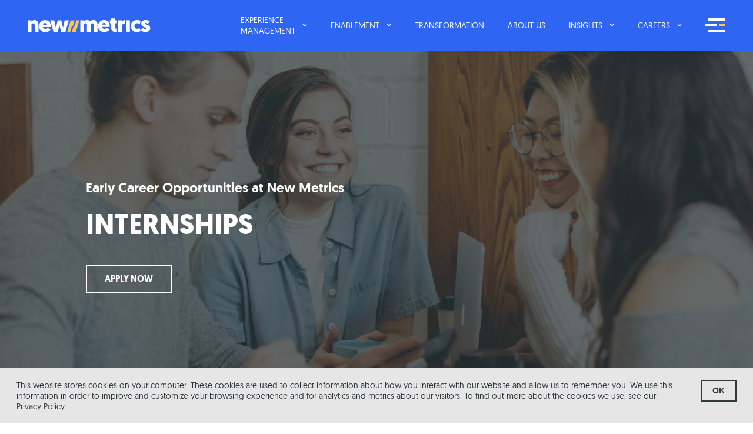

--- FILE ---
content_type: text/html; charset=UTF-8
request_url: https://www.newmetrics.com/careers/early-career-internships/
body_size: 29939
content:
<!DOCTYPE html>
<html dir="ltr" lang="en-US" prefix="og: https://ogp.me/ns#">

<head>
	<meta charset="UTF-8">
	<meta name="viewport" content="width=device-width, initial-scale=1">
	<title>Early Career Opportunities at New MetricsNew Metrics</title>
	<link rel="profile" href="http://gmpg.org/xfn/11">
	<link rel="pingback" href="https://www.newmetrics.com/app/xmlrpc.php">

	<link rel="shortcut icon" href="https://www.newmetrics.com/files/themes/newmetrics2020/favicon.png" />
	<link rel="apple-touch-icon" sizes="180x180" href="https://www.newmetrics.com/files/themes/newmetrics2020/apple-touch-icon.png">
	<link rel="icon" type="image/png" sizes="32x32" href="https://www.newmetrics.com/files/themes/newmetrics2020/favicon-32x32.png">
	<link rel="icon" type="image/png" sizes="16x16" href="https://www.newmetrics.com/files/themes/newmetrics2020/favicon-16x16.png">
	<link rel="manifest" href="https://www.newmetrics.com/files/themes/newmetrics2020/site.webmanifest">
	<link rel="mask-icon" href="https://www.newmetrics.com/files/themes/newmetrics2020/safari-pinned-tab.svg" color="#2e65f2">
	<meta name="msapplication-TileColor" content="#ffffff">
	<meta name="theme-color" content="#ffffff">

			<style>img:is([sizes="auto" i], [sizes^="auto," i]) { contain-intrinsic-size: 3000px 1500px }</style>
	
		<!-- All in One SEO 4.8.9 - aioseo.com -->
	<meta name="description" content="If you&#039;re eager to gain insight into the working world, New Metrics&#039; internship program offers the opportunity for real-life working experience." />
	<meta name="robots" content="max-snippet:-1, max-image-preview:large, max-video-preview:-1" />
	<link rel="canonical" href="https://www.newmetrics.com/careers/early-career-internships/" />
	<meta name="generator" content="All in One SEO (AIOSEO) 4.8.9" />

		<!-- Google tag (gtag.js) -->
<script async src="https://www.googletagmanager.com/gtag/js?id=UA-76671312-1"></script>
<script>
  window.dataLayer = window.dataLayer || [];
  function gtag(){dataLayer.push(arguments);}
  gtag('js', new Date());

  gtag('config', 'UA-76671312-1');
</script>

<!-- Google tag (gtag.js) -->
<script async src="https://www.googletagmanager.com/gtag/js?id=G-NPC8D87QVM"></script>
<script>
  window.dataLayer = window.dataLayer || [];
  function gtag(){dataLayer.push(arguments);}
  gtag('js', new Date());

  gtag('config', 'G-NPC8D87QVM');
</script>
		<meta property="og:locale" content="en_US" />
		<meta property="og:site_name" content="New Metrics" />
		<meta property="og:type" content="website" />
		<meta property="og:title" content="Early Career Opportunities at New Metrics" />
		<meta property="og:description" content="If you&#039;re eager to gain insight into the working world, New Metrics&#039; internship program offers the opportunity for real-life working experience." />
		<meta property="og:url" content="https://www.newmetrics.com/careers/early-career-internships/" />
		<meta property="og:image" content="https://www.newmetrics.net/files/uploads/2022/12/Internships-at-New-Metrics-scaled.jpg" />
		<meta property="og:image:secure_url" content="https://www.newmetrics.net/files/uploads/2022/12/Internships-at-New-Metrics-scaled.jpg" />
		<meta property="og:image:width" content="2560" />
		<meta property="og:image:height" content="1707" />
		<meta name="twitter:card" content="summary" />
		<meta name="twitter:site" content="@NMetrics" />
		<meta name="twitter:title" content="Early Career Opportunities at New Metrics" />
		<meta name="twitter:description" content="If you&#039;re eager to gain insight into the working world, New Metrics&#039; internship program offers the opportunity for real-life working experience." />
		<meta name="twitter:image" content="https://www.newmetrics.net/files/uploads/2022/12/Internships-at-New-Metrics-scaled.jpg" />
		<script type="application/ld+json" class="aioseo-schema">
			{"@context":"https:\/\/schema.org","@graph":[{"@type":"BreadcrumbList","@id":"https:\/\/www.newmetrics.com\/careers\/early-career-internships\/#breadcrumblist","itemListElement":[{"@type":"ListItem","@id":"https:\/\/www.newmetrics.com#listItem","position":1,"name":"Home","item":"https:\/\/www.newmetrics.com","nextItem":{"@type":"ListItem","@id":"https:\/\/www.newmetrics.com\/careers\/#listItem","name":"Culture and Careers at New Metrics"}},{"@type":"ListItem","@id":"https:\/\/www.newmetrics.com\/careers\/#listItem","position":2,"name":"Culture and Careers at New Metrics","item":"https:\/\/www.newmetrics.com\/careers\/","nextItem":{"@type":"ListItem","@id":"https:\/\/www.newmetrics.com\/careers\/early-career-internships\/#listItem","name":"Early Career Opportunities at New Metrics"},"previousItem":{"@type":"ListItem","@id":"https:\/\/www.newmetrics.com#listItem","name":"Home"}},{"@type":"ListItem","@id":"https:\/\/www.newmetrics.com\/careers\/early-career-internships\/#listItem","position":3,"name":"Early Career Opportunities at New Metrics","previousItem":{"@type":"ListItem","@id":"https:\/\/www.newmetrics.com\/careers\/#listItem","name":"Culture and Careers at New Metrics"}}]},{"@type":"Organization","@id":"https:\/\/www.newmetrics.com\/#organization","name":"New Metrics","description":"Experience Management and Training Consultancy","url":"https:\/\/www.newmetrics.com\/","logo":{"@type":"ImageObject","url":"https:\/\/newmetrics.net\/files\/uploads\/2021\/02\/Newmetricssecondarycolourrgb.jpg","@id":"https:\/\/www.newmetrics.com\/careers\/early-career-internships\/#organizationLogo"},"image":{"@id":"https:\/\/www.newmetrics.com\/careers\/early-career-internships\/#organizationLogo"},"sameAs":["https:\/\/www.instagram.com\/newmetrics\/","https:\/\/www.linkedin.com\/company\/new-metrics-llc"]},{"@type":"WebPage","@id":"https:\/\/www.newmetrics.com\/careers\/early-career-internships\/#webpage","url":"https:\/\/www.newmetrics.com\/careers\/early-career-internships\/","name":"Early Career Opportunities at New Metrics","description":"If you're eager to gain insight into the working world, New Metrics' internship program offers the opportunity for real-life working experience.","inLanguage":"en-US","isPartOf":{"@id":"https:\/\/www.newmetrics.com\/#website"},"breadcrumb":{"@id":"https:\/\/www.newmetrics.com\/careers\/early-career-internships\/#breadcrumblist"},"image":{"@type":"ImageObject","url":"https:\/\/www.newmetrics.com\/files\/uploads\/2022\/12\/Internships-at-New-Metrics-scaled.jpg","@id":"https:\/\/www.newmetrics.com\/careers\/early-career-internships\/#mainImage","width":2560,"height":1707,"caption":"Internships at New Metrics"},"primaryImageOfPage":{"@id":"https:\/\/www.newmetrics.com\/careers\/early-career-internships\/#mainImage"},"datePublished":"2022-12-16T14:29:52+00:00","dateModified":"2025-12-31T20:13:29+00:00"},{"@type":"WebSite","@id":"https:\/\/www.newmetrics.com\/#website","url":"https:\/\/www.newmetrics.com\/","name":"New Metrics","description":"Experience Management and Training Consultancy","inLanguage":"en-US","publisher":{"@id":"https:\/\/www.newmetrics.com\/#organization"}}]}
		</script>
		<!-- All in One SEO -->

<link rel="alternate" type="application/rss+xml" title="New Metrics &raquo; Feed" href="https://www.newmetrics.com/feed/" />
<link rel="alternate" type="application/rss+xml" title="New Metrics &raquo; Comments Feed" href="https://www.newmetrics.com/comments/feed/" />
		<!-- This site uses the Google Analytics by MonsterInsights plugin v9.9.0 - Using Analytics tracking - https://www.monsterinsights.com/ -->
		<!-- Note: MonsterInsights is not currently configured on this site. The site owner needs to authenticate with Google Analytics in the MonsterInsights settings panel. -->
					<!-- No tracking code set -->
				<!-- / Google Analytics by MonsterInsights -->
		<script type="text/javascript">
/* <![CDATA[ */
window._wpemojiSettings = {"baseUrl":"https:\/\/s.w.org\/images\/core\/emoji\/16.0.1\/72x72\/","ext":".png","svgUrl":"https:\/\/s.w.org\/images\/core\/emoji\/16.0.1\/svg\/","svgExt":".svg","source":{"concatemoji":"https:\/\/www.newmetrics.com\/app\/wp-includes\/js\/wp-emoji-release.min.js?ver=6.8.3"}};
/*! This file is auto-generated */
!function(s,n){var o,i,e;function c(e){try{var t={supportTests:e,timestamp:(new Date).valueOf()};sessionStorage.setItem(o,JSON.stringify(t))}catch(e){}}function p(e,t,n){e.clearRect(0,0,e.canvas.width,e.canvas.height),e.fillText(t,0,0);var t=new Uint32Array(e.getImageData(0,0,e.canvas.width,e.canvas.height).data),a=(e.clearRect(0,0,e.canvas.width,e.canvas.height),e.fillText(n,0,0),new Uint32Array(e.getImageData(0,0,e.canvas.width,e.canvas.height).data));return t.every(function(e,t){return e===a[t]})}function u(e,t){e.clearRect(0,0,e.canvas.width,e.canvas.height),e.fillText(t,0,0);for(var n=e.getImageData(16,16,1,1),a=0;a<n.data.length;a++)if(0!==n.data[a])return!1;return!0}function f(e,t,n,a){switch(t){case"flag":return n(e,"\ud83c\udff3\ufe0f\u200d\u26a7\ufe0f","\ud83c\udff3\ufe0f\u200b\u26a7\ufe0f")?!1:!n(e,"\ud83c\udde8\ud83c\uddf6","\ud83c\udde8\u200b\ud83c\uddf6")&&!n(e,"\ud83c\udff4\udb40\udc67\udb40\udc62\udb40\udc65\udb40\udc6e\udb40\udc67\udb40\udc7f","\ud83c\udff4\u200b\udb40\udc67\u200b\udb40\udc62\u200b\udb40\udc65\u200b\udb40\udc6e\u200b\udb40\udc67\u200b\udb40\udc7f");case"emoji":return!a(e,"\ud83e\udedf")}return!1}function g(e,t,n,a){var r="undefined"!=typeof WorkerGlobalScope&&self instanceof WorkerGlobalScope?new OffscreenCanvas(300,150):s.createElement("canvas"),o=r.getContext("2d",{willReadFrequently:!0}),i=(o.textBaseline="top",o.font="600 32px Arial",{});return e.forEach(function(e){i[e]=t(o,e,n,a)}),i}function t(e){var t=s.createElement("script");t.src=e,t.defer=!0,s.head.appendChild(t)}"undefined"!=typeof Promise&&(o="wpEmojiSettingsSupports",i=["flag","emoji"],n.supports={everything:!0,everythingExceptFlag:!0},e=new Promise(function(e){s.addEventListener("DOMContentLoaded",e,{once:!0})}),new Promise(function(t){var n=function(){try{var e=JSON.parse(sessionStorage.getItem(o));if("object"==typeof e&&"number"==typeof e.timestamp&&(new Date).valueOf()<e.timestamp+604800&&"object"==typeof e.supportTests)return e.supportTests}catch(e){}return null}();if(!n){if("undefined"!=typeof Worker&&"undefined"!=typeof OffscreenCanvas&&"undefined"!=typeof URL&&URL.createObjectURL&&"undefined"!=typeof Blob)try{var e="postMessage("+g.toString()+"("+[JSON.stringify(i),f.toString(),p.toString(),u.toString()].join(",")+"));",a=new Blob([e],{type:"text/javascript"}),r=new Worker(URL.createObjectURL(a),{name:"wpTestEmojiSupports"});return void(r.onmessage=function(e){c(n=e.data),r.terminate(),t(n)})}catch(e){}c(n=g(i,f,p,u))}t(n)}).then(function(e){for(var t in e)n.supports[t]=e[t],n.supports.everything=n.supports.everything&&n.supports[t],"flag"!==t&&(n.supports.everythingExceptFlag=n.supports.everythingExceptFlag&&n.supports[t]);n.supports.everythingExceptFlag=n.supports.everythingExceptFlag&&!n.supports.flag,n.DOMReady=!1,n.readyCallback=function(){n.DOMReady=!0}}).then(function(){return e}).then(function(){var e;n.supports.everything||(n.readyCallback(),(e=n.source||{}).concatemoji?t(e.concatemoji):e.wpemoji&&e.twemoji&&(t(e.twemoji),t(e.wpemoji)))}))}((window,document),window._wpemojiSettings);
/* ]]> */
</script>
<link rel='stylesheet' id='premium-addons-css' href='https://www.newmetrics.com/files/plugins/premium-addons-for-elementor/assets/frontend/min-css/premium-addons.min.css?ver=4.11.15' type='text/css' media='all' />
<style id='wp-emoji-styles-inline-css' type='text/css'>

	img.wp-smiley, img.emoji {
		display: inline !important;
		border: none !important;
		box-shadow: none !important;
		height: 1em !important;
		width: 1em !important;
		margin: 0 0.07em !important;
		vertical-align: -0.1em !important;
		background: none !important;
		padding: 0 !important;
	}
</style>
<style id='classic-theme-styles-inline-css' type='text/css'>
/*! This file is auto-generated */
.wp-block-button__link{color:#fff;background-color:#32373c;border-radius:9999px;box-shadow:none;text-decoration:none;padding:calc(.667em + 2px) calc(1.333em + 2px);font-size:1.125em}.wp-block-file__button{background:#32373c;color:#fff;text-decoration:none}
</style>
<link rel='stylesheet' id='jet-engine-frontend-css' href='https://www.newmetrics.com/files/plugins/jet-engine-disabled/assets/css/frontend.css?ver=3.7.1.2' type='text/css' media='all' />
<link rel='stylesheet' id='safe-svg-block-frontend-css' href='https://www.newmetrics.com/files/plugins/safe-svg//dist/safe-svg-block-frontend.css?ver=2.1.0' type='text/css' media='all' />
<style id='global-styles-inline-css' type='text/css'>
:root{--wp--preset--aspect-ratio--square: 1;--wp--preset--aspect-ratio--4-3: 4/3;--wp--preset--aspect-ratio--3-4: 3/4;--wp--preset--aspect-ratio--3-2: 3/2;--wp--preset--aspect-ratio--2-3: 2/3;--wp--preset--aspect-ratio--16-9: 16/9;--wp--preset--aspect-ratio--9-16: 9/16;--wp--preset--color--black: #000000;--wp--preset--color--cyan-bluish-gray: #abb8c3;--wp--preset--color--white: #ffffff;--wp--preset--color--pale-pink: #f78da7;--wp--preset--color--vivid-red: #cf2e2e;--wp--preset--color--luminous-vivid-orange: #ff6900;--wp--preset--color--luminous-vivid-amber: #fcb900;--wp--preset--color--light-green-cyan: #7bdcb5;--wp--preset--color--vivid-green-cyan: #00d084;--wp--preset--color--pale-cyan-blue: #8ed1fc;--wp--preset--color--vivid-cyan-blue: #0693e3;--wp--preset--color--vivid-purple: #9b51e0;--wp--preset--color--darkgray: #31393C;--wp--preset--color--gray: #8C8B8B;--wp--preset--color--lightgray: #E7E6E6;--wp--preset--color--lightgray-2: #EEEDED;--wp--preset--color--lightestgray: #F6F5F5;--wp--preset--color--yellow: #FCCA46;--wp--preset--color--red: #FF4F4D;--wp--preset--color--darkblue: #083D77;--wp--preset--color--blue: #2E65F2;--wp--preset--color--blue-2: #224EBE;--wp--preset--gradient--vivid-cyan-blue-to-vivid-purple: linear-gradient(135deg,rgba(6,147,227,1) 0%,rgb(155,81,224) 100%);--wp--preset--gradient--light-green-cyan-to-vivid-green-cyan: linear-gradient(135deg,rgb(122,220,180) 0%,rgb(0,208,130) 100%);--wp--preset--gradient--luminous-vivid-amber-to-luminous-vivid-orange: linear-gradient(135deg,rgba(252,185,0,1) 0%,rgba(255,105,0,1) 100%);--wp--preset--gradient--luminous-vivid-orange-to-vivid-red: linear-gradient(135deg,rgba(255,105,0,1) 0%,rgb(207,46,46) 100%);--wp--preset--gradient--very-light-gray-to-cyan-bluish-gray: linear-gradient(135deg,rgb(238,238,238) 0%,rgb(169,184,195) 100%);--wp--preset--gradient--cool-to-warm-spectrum: linear-gradient(135deg,rgb(74,234,220) 0%,rgb(151,120,209) 20%,rgb(207,42,186) 40%,rgb(238,44,130) 60%,rgb(251,105,98) 80%,rgb(254,248,76) 100%);--wp--preset--gradient--blush-light-purple: linear-gradient(135deg,rgb(255,206,236) 0%,rgb(152,150,240) 100%);--wp--preset--gradient--blush-bordeaux: linear-gradient(135deg,rgb(254,205,165) 0%,rgb(254,45,45) 50%,rgb(107,0,62) 100%);--wp--preset--gradient--luminous-dusk: linear-gradient(135deg,rgb(255,203,112) 0%,rgb(199,81,192) 50%,rgb(65,88,208) 100%);--wp--preset--gradient--pale-ocean: linear-gradient(135deg,rgb(255,245,203) 0%,rgb(182,227,212) 50%,rgb(51,167,181) 100%);--wp--preset--gradient--electric-grass: linear-gradient(135deg,rgb(202,248,128) 0%,rgb(113,206,126) 100%);--wp--preset--gradient--midnight: linear-gradient(135deg,rgb(2,3,129) 0%,rgb(40,116,252) 100%);--wp--preset--font-size--small: 14px;--wp--preset--font-size--medium: 24px;--wp--preset--font-size--large: 32px;--wp--preset--font-size--x-large: 42px;--wp--preset--font-size--regular: 15px;--wp--preset--spacing--20: 0.44rem;--wp--preset--spacing--30: 0.67rem;--wp--preset--spacing--40: 1rem;--wp--preset--spacing--50: 1.5rem;--wp--preset--spacing--60: 2.25rem;--wp--preset--spacing--70: 3.38rem;--wp--preset--spacing--80: 5.06rem;--wp--preset--shadow--natural: 6px 6px 9px rgba(0, 0, 0, 0.2);--wp--preset--shadow--deep: 12px 12px 50px rgba(0, 0, 0, 0.4);--wp--preset--shadow--sharp: 6px 6px 0px rgba(0, 0, 0, 0.2);--wp--preset--shadow--outlined: 6px 6px 0px -3px rgba(255, 255, 255, 1), 6px 6px rgba(0, 0, 0, 1);--wp--preset--shadow--crisp: 6px 6px 0px rgba(0, 0, 0, 1);}:where(.is-layout-flex){gap: 0.5em;}:where(.is-layout-grid){gap: 0.5em;}body .is-layout-flex{display: flex;}.is-layout-flex{flex-wrap: wrap;align-items: center;}.is-layout-flex > :is(*, div){margin: 0;}body .is-layout-grid{display: grid;}.is-layout-grid > :is(*, div){margin: 0;}:where(.wp-block-columns.is-layout-flex){gap: 2em;}:where(.wp-block-columns.is-layout-grid){gap: 2em;}:where(.wp-block-post-template.is-layout-flex){gap: 1.25em;}:where(.wp-block-post-template.is-layout-grid){gap: 1.25em;}.has-black-color{color: var(--wp--preset--color--black) !important;}.has-cyan-bluish-gray-color{color: var(--wp--preset--color--cyan-bluish-gray) !important;}.has-white-color{color: var(--wp--preset--color--white) !important;}.has-pale-pink-color{color: var(--wp--preset--color--pale-pink) !important;}.has-vivid-red-color{color: var(--wp--preset--color--vivid-red) !important;}.has-luminous-vivid-orange-color{color: var(--wp--preset--color--luminous-vivid-orange) !important;}.has-luminous-vivid-amber-color{color: var(--wp--preset--color--luminous-vivid-amber) !important;}.has-light-green-cyan-color{color: var(--wp--preset--color--light-green-cyan) !important;}.has-vivid-green-cyan-color{color: var(--wp--preset--color--vivid-green-cyan) !important;}.has-pale-cyan-blue-color{color: var(--wp--preset--color--pale-cyan-blue) !important;}.has-vivid-cyan-blue-color{color: var(--wp--preset--color--vivid-cyan-blue) !important;}.has-vivid-purple-color{color: var(--wp--preset--color--vivid-purple) !important;}.has-black-background-color{background-color: var(--wp--preset--color--black) !important;}.has-cyan-bluish-gray-background-color{background-color: var(--wp--preset--color--cyan-bluish-gray) !important;}.has-white-background-color{background-color: var(--wp--preset--color--white) !important;}.has-pale-pink-background-color{background-color: var(--wp--preset--color--pale-pink) !important;}.has-vivid-red-background-color{background-color: var(--wp--preset--color--vivid-red) !important;}.has-luminous-vivid-orange-background-color{background-color: var(--wp--preset--color--luminous-vivid-orange) !important;}.has-luminous-vivid-amber-background-color{background-color: var(--wp--preset--color--luminous-vivid-amber) !important;}.has-light-green-cyan-background-color{background-color: var(--wp--preset--color--light-green-cyan) !important;}.has-vivid-green-cyan-background-color{background-color: var(--wp--preset--color--vivid-green-cyan) !important;}.has-pale-cyan-blue-background-color{background-color: var(--wp--preset--color--pale-cyan-blue) !important;}.has-vivid-cyan-blue-background-color{background-color: var(--wp--preset--color--vivid-cyan-blue) !important;}.has-vivid-purple-background-color{background-color: var(--wp--preset--color--vivid-purple) !important;}.has-black-border-color{border-color: var(--wp--preset--color--black) !important;}.has-cyan-bluish-gray-border-color{border-color: var(--wp--preset--color--cyan-bluish-gray) !important;}.has-white-border-color{border-color: var(--wp--preset--color--white) !important;}.has-pale-pink-border-color{border-color: var(--wp--preset--color--pale-pink) !important;}.has-vivid-red-border-color{border-color: var(--wp--preset--color--vivid-red) !important;}.has-luminous-vivid-orange-border-color{border-color: var(--wp--preset--color--luminous-vivid-orange) !important;}.has-luminous-vivid-amber-border-color{border-color: var(--wp--preset--color--luminous-vivid-amber) !important;}.has-light-green-cyan-border-color{border-color: var(--wp--preset--color--light-green-cyan) !important;}.has-vivid-green-cyan-border-color{border-color: var(--wp--preset--color--vivid-green-cyan) !important;}.has-pale-cyan-blue-border-color{border-color: var(--wp--preset--color--pale-cyan-blue) !important;}.has-vivid-cyan-blue-border-color{border-color: var(--wp--preset--color--vivid-cyan-blue) !important;}.has-vivid-purple-border-color{border-color: var(--wp--preset--color--vivid-purple) !important;}.has-vivid-cyan-blue-to-vivid-purple-gradient-background{background: var(--wp--preset--gradient--vivid-cyan-blue-to-vivid-purple) !important;}.has-light-green-cyan-to-vivid-green-cyan-gradient-background{background: var(--wp--preset--gradient--light-green-cyan-to-vivid-green-cyan) !important;}.has-luminous-vivid-amber-to-luminous-vivid-orange-gradient-background{background: var(--wp--preset--gradient--luminous-vivid-amber-to-luminous-vivid-orange) !important;}.has-luminous-vivid-orange-to-vivid-red-gradient-background{background: var(--wp--preset--gradient--luminous-vivid-orange-to-vivid-red) !important;}.has-very-light-gray-to-cyan-bluish-gray-gradient-background{background: var(--wp--preset--gradient--very-light-gray-to-cyan-bluish-gray) !important;}.has-cool-to-warm-spectrum-gradient-background{background: var(--wp--preset--gradient--cool-to-warm-spectrum) !important;}.has-blush-light-purple-gradient-background{background: var(--wp--preset--gradient--blush-light-purple) !important;}.has-blush-bordeaux-gradient-background{background: var(--wp--preset--gradient--blush-bordeaux) !important;}.has-luminous-dusk-gradient-background{background: var(--wp--preset--gradient--luminous-dusk) !important;}.has-pale-ocean-gradient-background{background: var(--wp--preset--gradient--pale-ocean) !important;}.has-electric-grass-gradient-background{background: var(--wp--preset--gradient--electric-grass) !important;}.has-midnight-gradient-background{background: var(--wp--preset--gradient--midnight) !important;}.has-small-font-size{font-size: var(--wp--preset--font-size--small) !important;}.has-medium-font-size{font-size: var(--wp--preset--font-size--medium) !important;}.has-large-font-size{font-size: var(--wp--preset--font-size--large) !important;}.has-x-large-font-size{font-size: var(--wp--preset--font-size--x-large) !important;}
:where(.wp-block-post-template.is-layout-flex){gap: 1.25em;}:where(.wp-block-post-template.is-layout-grid){gap: 1.25em;}
:where(.wp-block-columns.is-layout-flex){gap: 2em;}:where(.wp-block-columns.is-layout-grid){gap: 2em;}
:root :where(.wp-block-pullquote){font-size: 1.5em;line-height: 1.6;}
</style>
<link rel='stylesheet' id='wcf--addons-css' href='https://www.newmetrics.com/files/plugins/animation-addons-for-elementor/assets/css/wcf-addons.min.css?ver=6.8.3' type='text/css' media='all' />
<link rel='stylesheet' id='wdkit-review-form-plugin-css' href='https://www.newmetrics.com/files/plugins/wdesignkit/assets/css/review-form/review-plugin-form.css?ver=1.2.111769239805' type='text/css' media='all' />
<link rel='stylesheet' id='elementor-frontend-css' href='https://www.newmetrics.com/files/plugins/elementor/assets/css/frontend.min.css?ver=3.30.0' type='text/css' media='all' />
<link rel='stylesheet' id='widget-form-css' href='https://www.newmetrics.com/files/plugins/elementor-pro/assets/css/widget-form.min.css?ver=3.30.0' type='text/css' media='all' />
<link rel='stylesheet' id='e-animation-fadeIn-css' href='https://www.newmetrics.com/files/plugins/elementor/assets/lib/animations/styles/fadeIn.min.css?ver=3.30.0' type='text/css' media='all' />
<link rel='stylesheet' id='e-popup-css' href='https://www.newmetrics.com/files/plugins/elementor-pro/assets/css/conditionals/popup.min.css?ver=3.30.0' type='text/css' media='all' />
<link rel='stylesheet' id='elementor-post-10499-css' href='https://www.newmetrics.com/files/uploads/elementor/css/post-10499.css?ver=1764242745' type='text/css' media='all' />
<link rel='stylesheet' id='elementor-post-19179-css' href='https://www.newmetrics.com/files/uploads/elementor/css/post-19179.css?ver=1767182109' type='text/css' media='all' />
<link rel='stylesheet' id='eael-general-css' href='https://www.newmetrics.com/files/plugins/essential-addons-for-elementor-lite/assets/front-end/css/view/general.min.css?ver=6.1.20' type='text/css' media='all' />
<link rel='stylesheet' id='elementor-gf-local-roboto-css' href='https://www.newmetrics.net/files/uploads/elementor/google-fonts/css/roboto.css?ver=1751465980' type='text/css' media='all' />
<link rel='stylesheet' id='elementor-gf-local-robotoslab-css' href='https://www.newmetrics.net/files/uploads/elementor/google-fonts/css/robotoslab.css?ver=1751465982' type='text/css' media='all' />
<!--n2css--><!--n2js--><link rel="https://api.w.org/" href="https://www.newmetrics.com/wp-json/" /><link rel="alternate" title="JSON" type="application/json" href="https://www.newmetrics.com/wp-json/wp/v2/pages/7477" /><link rel="EditURI" type="application/rsd+xml" title="RSD" href="https://www.newmetrics.com/app/xmlrpc.php?rsd" />
<meta name="generator" content="WordPress 6.8.3" />
<link rel='shortlink' href='https://www.newmetrics.com/?p=7477' />
<link rel="alternate" title="oEmbed (JSON)" type="application/json+oembed" href="https://www.newmetrics.com/wp-json/oembed/1.0/embed?url=https%3A%2F%2Fwww.newmetrics.com%2Fcareers%2Fearly-career-internships%2F" />
<link rel="alternate" title="oEmbed (XML)" type="text/xml+oembed" href="https://www.newmetrics.com/wp-json/oembed/1.0/embed?url=https%3A%2F%2Fwww.newmetrics.com%2Fcareers%2Fearly-career-internships%2F&#038;format=xml" />
		<style>*:not(.elementor-editor-active) .plus-conditions--hidden {display: none;}</style> 
		<meta name="generator" content="Elementor 3.30.0; features: e_font_icon_svg, additional_custom_breakpoints; settings: css_print_method-external, google_font-enabled, font_display-swap">
			<style>
				.e-con.e-parent:nth-of-type(n+4):not(.e-lazyloaded):not(.e-no-lazyload),
				.e-con.e-parent:nth-of-type(n+4):not(.e-lazyloaded):not(.e-no-lazyload) * {
					background-image: none !important;
				}
				@media screen and (max-height: 1024px) {
					.e-con.e-parent:nth-of-type(n+3):not(.e-lazyloaded):not(.e-no-lazyload),
					.e-con.e-parent:nth-of-type(n+3):not(.e-lazyloaded):not(.e-no-lazyload) * {
						background-image: none !important;
					}
				}
				@media screen and (max-height: 640px) {
					.e-con.e-parent:nth-of-type(n+2):not(.e-lazyloaded):not(.e-no-lazyload),
					.e-con.e-parent:nth-of-type(n+2):not(.e-lazyloaded):not(.e-no-lazyload) * {
						background-image: none !important;
					}
				}
			</style>
					<style type="text/css" id="wp-custom-css">
			#BambooHR li::before{

	color:white;
	list-style-type: none !important;
  margin: 0;
  padding: 0;	
}

#BambooHR img{

	width:10%;
	
}
#BambooHR .BambooHR-ATS-Location{
	font-size:13px;
	font-weight: 600;
}

.BambooHR-ATS-board h2{
	font-size: 25px;
  color: #000000;
  font-weight: 600 !important;
}
.BambooHR-ATS-board a {
	text-decoration: none !important;
	font-weight: bolder;
}
#BambooHR li::before{
	opacity:0;
}
.wp-block-button-reg__link {
    background: linear-gradient(to right, #2E63F0, #2EC6EE);
    border-radius: 25px;
    color: white; 
    padding: 10px 20px; 
    text-decoration: none; 
    display: inline-block; 
    font-weight: bold; 
    transition: background 0.3s ease; 
}

.wp-block-button-reg__link:hover {
    opacity: 0.85;
}
.postid-19137.single-post #newsletter{
	display:none;
}
.postid-19137.single-post #footer-wrap{
		display:none;
}

.postid-19137.single-post .nm-header .e-con-inner{
	position:relative;
}
.postid-19137.single-post .nm-header .e-con-inner::before{
	content:"";
	position:absolute;
	top:0;
	left:0;
	width:100%;
	height:6rem;
	background-color:transparent !important;
	background:linear-gradient(180deg,white,transparent);
}
.postid-19137 *{
	font-family:'Geomanist Regular'
}
		</style>
		
	<style>
		/*!
 * Newmetrics2020 Vercontent-wrappersion 1.0.0 (http://newmetrics2020.com)
 * Copyright 2014-2022 Kobu Creative Digital Agency
 * Licensed under GPL-2.0 (http://www.gnu.org/licenses/gpl-2.0.html)
 */

/* RESET
================================================== */
* {
  box-sizing: border-box; }

.slick-slide {
  -webkit-text-size-adjust: 100%; }

html, body, div, span, applet, object, iframe, h1, h2, h3, h4, h5, h6, p, blockquote, pre, a, abbr, acronym, address, big, cite, code, del, dfn, em, img, ins, kbd, q, s, samp, small, strike, strong, sub, sup, tt, var, b, u, i, center, dl, dt, dd, ol, ul, li, fieldset, form, label, legend, table, caption, tbody, tfoot, thead, tr, th, td, article, aside, canvas, details, embed, figure, figcaption, footer, header, hgroup, menu, nav, output, ruby, section, summary, time, mark, audio, video {
  margin: 0;
  padding: 0;
  border: 0;
  font-size: 100%;
  font: inherit;
  vertical-align: baseline; }

article, aside, details, figcaption, figure, footer, header, hgroup, menu, nav, section {
  display: block; }

ol, ul {
  list-style: none; }

blockquote, q {
  quotes: none;
  font-style: italic; }

table {
  border-collapse: collapse;
  border-spacing: 0; }

img {
  max-width: 100%;
  height: auto; }

mark {
  background: none; }

select {
  max-width: 100%; }

em {
  font-style: italic; }

strong {
  font-weight: 700; }

p {
  margin: 0px 0px 20px 0px; }

/* SETTINGS
================================================== */
/* Font */
/* Color palette */
/* Buttons */
/* Mixins */
.sr-only {
  margin: -1px;
  padding: 0;
  width: 1px;
  height: 1px;
  overflow: hidden;
  clip: rect(0 0 0 0);
  clip: rect(0, 0, 0, 0);
  position: absolute !important;
  top: 0;
  left: 0; }

/* Media queries */
/* Font sizes */
/* Container */
.container, .post-title-wrapper, #error-page {
  margin-left: auto;
  margin-right: auto; }
  @media screen and (max-width: 768px) {
    .container, .post-title-wrapper, #error-page {
      padding-left: 25px;
      padding-right: 25px; } }
  @media screen and (max-width: 400px) {
    .container, .post-title-wrapper, #error-page {
      padding-left: 20px;
      padding-right: 20px; } }

.container:not(.small):not(.medium):not(.large):not(.medium2) {
  width: calc(92.67% - 40px); }
  @media screen and (max-width: 768px) {
    .container:not(.small):not(.medium):not(.large):not(.medium2) {
      width: 100%; } }

.container.small, .post-title-wrapper, #error-page {
  width: 46.33%; }
  @media screen and (max-width: 1400px) {
    .container.small, .post-title-wrapper, #error-page {
      width: 50%; } }
  @media screen and (max-width: 1200px) {
    .container.small, .post-title-wrapper, #error-page {
      width: 64%; } }
  @media screen and (max-width: 992px) {
    .container.small, .post-title-wrapper, #error-page {
      width: 80%; } }
  @media screen and (max-width: 768px) {
    .container.small, .post-title-wrapper, #error-page {
      width: 100%; } }

.container.medium {
  width: 61.78%; }
  @media screen and (max-width: 1200px) {
    .container.medium {
      width: 77.3%; } }
  @media screen and (max-width: 992px) {
    .container.medium {
      width: 85%; } }
  @media screen and (max-width: 768px) {
    .container.medium {
      width: 100%; } }

.container.medium2 {
  width: 77.3%; }
  @media screen and (max-width: 992px) {
    .container.medium2 {
      width: 85%; } }
  @media screen and (max-width: 768px) {
    .container.medium2 {
      width: 100%; } }

.container.large {
  width: 92.67%; }
  @media screen and (max-width: 768px) {
    .container.large {
      width: 100%; } }

/* HEADINGS
================================================== */
h1,
h2,
h3,
h4,
h5,
h6 {
  font-weight: 500;
  line-height: 1.2; }

h1 {
  font-size: 3.2rem; }
  @media screen and (min-width: 1900px) {
    h1 {
      font-size: 3.2rem; } }
  @media screen and (max-width: 1500) {
    h1 {
      font-size: 2.98rem; } }
  @media screen and (max-width: 1200px) {
    h1 {
      font-size: 2.77rem; } }
  @media screen and (max-width: 600px) {
    h1 {
      font-size: 2.125rem; } }

h2 {
  font-size: 2.66rem;
  text-transform: uppercase;
  padding-bottom: 60px;
  font-weight: 700; }
  @media screen and (max-width: 768px) {
    h2 {
      font-size: 2.2rem; } }
  @media screen and (max-width: 600px) {
    h2 {
      font-size: 1.875rem; } }
  @media screen and (max-width: 768px) {
    h2 {
      padding-bottom: 50px; } }
  @media screen and (max-width: 600px) {
    h2 {
      padding-bottom: 30px; } }
  body:not(.home) .site-content h2 {
    text-transform: none;
    padding-bottom: 30px;
    font-weight: 500; }
    body:not(.home) .site-content h2.is-style-large_heading {
      text-transform: uppercase;
      font-weight: 700;
      padding-bottom: 20px; }

h3 {
  font-size: 2.66rem;
  margin-bottom: 25px; }
  @media screen and (max-width: 768px) {
    h3 {
      font-size: 2.2rem; } }
  @media screen and (max-width: 600px) {
    h3 {
      font-size: 1.875rem; } }
  @media screen and (max-width: 600px) {
    h3 {
      margin-bottom: 10px; } }
  body:not(.home) .site-content h3 {
    font-size: 2.13rem;
    margin-bottom: 20px; }
    @media screen and (max-width: 992px) {
      body:not(.home) .site-content h3 {
        font-size: 1.9rem; } }
    @media screen and (max-width: 768px) {
      body:not(.home) .site-content h3 {
        font-size: 1.625rem; } }

h4 {
  font-size: 1.3rem; }
  body:not(.home) .site-content h4 {
    font-size: 1.5rem;
    margin-bottom: 20px; }
    @media screen and (max-width: 600px) {
      body:not(.home) .site-content h4 {
        font-size: 1.3rem; } }

h5 {
  font-size: 1.2rem; }

h6 {
  font-size: 1.1rem; }

/* NAVIGATION
================================================== */
/* HEADER
================================================== */
.error404:not(.js-loaded) .header:not(.open):not(.light) .top-menu .menu > li:hover,
.error404:not(.mobile) .header:not(.open):not(.light) .top-menu .menu > li:hover,
.error404.mobile .header:not(.open):not(.light) .top-menu .menu > li.open,
.home:not(.js-loaded) .header:not(.open):not(.light) .top-menu .menu > li:hover,
.home:not(.mobile) .header:not(.open):not(.light) .top-menu .menu > li:hover,
.home.mobile .header:not(.open):not(.light) .top-menu .menu > li.open {
  background-color: #2a5de0; }

.error404 .header:not(.open):not(.light) .top-menu,
.home .header:not(.open):not(.light) .top-menu {
  background-color: transparent; }
  .error404 .header:not(.open):not(.light) .top-menu.fill:before,
  .home .header:not(.open):not(.light) .top-menu.fill:before {
    opacity: 1; }
  .error404 .header:not(.open):not(.light) .top-menu .menu > li > .sub-menu,
  .home .header:not(.open):not(.light) .top-menu .menu > li > .sub-menu {
    background-color: #2e65f2; }

.error404 .header:not(.open):not(.light) .small-logo,
.home .header:not(.open):not(.light) .small-logo {
  opacity: 0;
  visibility: hidden;
  pointer-events: none;
  -webkit-transition: opacity 0.5s ease, visibility 0.5s ease;
  -moz-transition: opacity 0.5s ease, visibility 0.5s ease;
  -ms-transition: opacity 0.5s ease, visibility 0.5s ease;
  -o-transition: opacity 0.5s ease, visibility 0.5s ease;
  transition: opacity 0.5s ease, visibility 0.5s ease; }

.error404 .header:not(.open):not(.light) .large-logo,
.home .header:not(.open):not(.light) .large-logo {
  opacity: 1;
  visibility: visible;
  pointer-events: auto;
  -webkit-transition: opacity 0.5s ease 0.5s, visibility 0.5s ease 0.5s;
  -moz-transition: opacity 0.5s ease 0.5s, visibility 0.5s ease 0.5s;
  -ms-transition: opacity 0.5s ease 0.5s, visibility 0.5s ease 0.5s;
  -o-transition: opacity 0.5s ease 0.5s, visibility 0.5s ease 0.5s;
  transition: opacity 0.5s ease 0.5s, visibility 0.5s ease 0.5s; }

.header {
  z-index: 9999;
  position: fixed;
  width: 100%; }
  .header .top-menu {
    -webkit-transition: background-color 0.5s ease;
    -moz-transition: background-color 0.5s ease;
    -ms-transition: background-color 0.5s ease;
    -o-transition: background-color 0.5s ease;
    transition: background-color 0.5s ease;
    background-color: #2e65f2;
    position: relative;
    z-index: 2; }
    .header .top-menu:before {
      -webkit-transition: opacity 0.5s ease;
      -moz-transition: opacity 0.5s ease;
      -ms-transition: opacity 0.5s ease;
      -o-transition: opacity 0.5s ease;
      transition: opacity 0.5s ease;
      content: "";
      display: block;
      position: absolute;
      width: 100%;
      height: 100%;
      background-color: #2e65f2;
      left: 0;
      top: 0;
      pointer-events: none;
      opacity: 0; }
    .header .top-menu .container {
      display: flex;
      flex-wrap: wrap;
      align-items: center;
      min-height: 66px; }
      .header .top-menu .container > div,
      .header .top-menu .container > li {
        float: left; }
      .header .top-menu .container:after {
        clear: both;
        content: " ";
        display: block;
        height: 0;
        line-height: 0;
        visibility: hidden; }
  .header .logo-wrapper {
    position: relative;
    z-index: 2; }
    .header .logo-wrapper a {
      display: block;
      font-size: 48px;
      font-weight: 200;
      letter-spacing: 20px;
      color: #ffffff;
      width: 209px;
      height: 25px;
      position: relative; }
      @media screen and (max-width: 600px) {
        .header .logo-wrapper a {
          width: 200px; } }
    .header .logo-wrapper .small-logo {
      -webkit-transition: opacity 0.5s ease 0.5s, visibility 0.5s ease 0.5s;
      -moz-transition: opacity 0.5s ease 0.5s, visibility 0.5s ease 0.5s;
      -ms-transition: opacity 0.5s ease 0.5s, visibility 0.5s ease 0.5s;
      -o-transition: opacity 0.5s ease 0.5s, visibility 0.5s ease 0.5s;
      transition: opacity 0.5s ease 0.5s, visibility 0.5s ease 0.5s; }
      .header .logo-wrapper .small-logo svg {
        position: absolute;
        width: 100%;
        height: auto; }
        .header .logo-wrapper .small-logo svg path:not(.yellow-path) {
          -webkit-transition: fill 0.5s ease;
          -moz-transition: fill 0.5s ease;
          -ms-transition: fill 0.5s ease;
          -o-transition: fill 0.5s ease;
          transition: fill 0.5s ease;
          fill: #ffffff; }
    .header .logo-wrapper .large-logo {
      opacity: 0;
      visibility: hidden;
      pointer-events: none;
      -webkit-transition: opacity 0.5s ease, visibility 0.5s ease;
      -moz-transition: opacity 0.5s ease, visibility 0.5s ease;
      -ms-transition: opacity 0.5s ease, visibility 0.5s ease;
      -o-transition: opacity 0.5s ease, visibility 0.5s ease;
      transition: opacity 0.5s ease, visibility 0.5s ease;
      position: absolute;
      width: 200px;
      height: auto; }
      @media screen and (max-width: 1400px) {
        .header .logo-wrapper .large-logo {
          width: 170px; } }
      @media screen and (max-width: 600px) {
        .header .logo-wrapper .large-logo {
          width: 120px; } }
  .header .menu-wrapper {
    display: flex;
    flex-wrap: wrap;
    align-items: center;
    width: calc(100% - 209px);
    z-index: 1; }
    .header .menu-wrapper > div,
    .header .menu-wrapper > li {
      float: left; }
    .header .menu-wrapper:after {
      clear: both;
      content: " ";
      display: block;
      height: 0;
      line-height: 0;
      visibility: hidden; }
    @media screen and (max-width: 600px) {
      .header .menu-wrapper {
        width: calc(100% - 200px); } }
  .header .top-navigation-wrapper {
    opacity: 1;
    visibility: visible;
    pointer-events: auto;
    -webkit-transition: opacity 0.5s ease 0.5s, visibility 0.5s ease 0.5s;
    -moz-transition: opacity 0.5s ease 0.5s, visibility 0.5s ease 0.5s;
    -ms-transition: opacity 0.5s ease 0.5s, visibility 0.5s ease 0.5s;
    -o-transition: opacity 0.5s ease 0.5s, visibility 0.5s ease 0.5s;
    transition: opacity 0.5s ease 0.5s, visibility 0.5s ease 0.5s;
    font-size: 0.93rem;
    text-align: right;
    width: calc(100% - 34px);
    padding-right: 20px; }
    .header .top-navigation-wrapper .menu {
      -webkit-transition: color 0.5s ease;
      -moz-transition: color 0.5s ease;
      -ms-transition: color 0.5s ease;
      -o-transition: color 0.5s ease;
      transition: color 0.5s ease;
      display: flex;
      flex-wrap: wrap;
      align-items: stretch;
      color: #ffffff;
      justify-content: flex-end; }
      .header .top-navigation-wrapper .menu > div,
      .header .top-navigation-wrapper .menu > li {
        float: left; }
      .header .top-navigation-wrapper .menu:after {
        clear: both;
        content: " ";
        display: block;
        height: 0;
        line-height: 0;
        visibility: hidden; }
      @media screen and (max-width: 1200px) {
        .header .top-navigation-wrapper .menu {
          display: none; } }
      .header .top-navigation-wrapper .menu > li {
        -webkit-transition: background-color 0.5s ease;
        -moz-transition: background-color 0.5s ease;
        -ms-transition: background-color 0.5s ease;
        -o-transition: background-color 0.5s ease;
        transition: background-color 0.5s ease;
        display: flex;
        flex-wrap: wrap;
        align-items: stretch;
        height: auto;
        background-color: transparent;
        position: static; }
        .header .top-navigation-wrapper .menu > li > div,
        .header .top-navigation-wrapper .menu > li > li {
          float: left; }
        .header .top-navigation-wrapper .menu > li:after {
          clear: both;
          content: " ";
          display: block;
          height: 0;
          line-height: 0;
          visibility: hidden; }
        body:not(.js-loaded) .header .top-navigation-wrapper .menu > li:hover,
        body:not(.mobile) .header .top-navigation-wrapper .menu > li:hover {
          background-color: #2a5de0; }
          body:not(.js-loaded) .header .top-navigation-wrapper .menu > li:hover > .sub-menu,
          body:not(.mobile) .header .top-navigation-wrapper .menu > li:hover > .sub-menu {
            opacity: 1;
            visibility: visible;
            pointer-events: auto; }
        .mobile .header .top-navigation-wrapper .menu > li.open {
          background-color: #2a5de0; }
          .mobile .header .top-navigation-wrapper .menu > li.open > .sub-menu {
            opacity: 1;
            visibility: visible;
            pointer-events: auto; }
        .header .top-navigation-wrapper .menu > li .item-wrapper {
          position: relative;
          height: 100%; }
        .header .top-navigation-wrapper .menu > li > .item-wrapper > a,
        .header .top-navigation-wrapper .menu > li > .item-wrapper > span,
        .header .top-navigation-wrapper .menu > li > a,
        .header .top-navigation-wrapper .menu > li > span {
          -webkit-transition: color 0.5s ease, background-color 0.5s ease, padding-top 0.5s ease, padding-bottom 0.5s ease;
          -moz-transition: color 0.5s ease, background-color 0.5s ease, padding-top 0.5s ease, padding-bottom 0.5s ease;
          -ms-transition: color 0.5s ease, background-color 0.5s ease, padding-top 0.5s ease, padding-bottom 0.5s ease;
          -o-transition: color 0.5s ease, background-color 0.5s ease, padding-top 0.5s ease, padding-bottom 0.5s ease;
          transition: color 0.5s ease, background-color 0.5s ease, padding-top 0.5s ease, padding-bottom 0.5s ease;
          display: block;
          color: #ffffff;
          text-transform: uppercase;
          text-align: left;
          padding: 25px 20px;
          height: 100%;
          display: table; }
          .header .top-navigation-wrapper .menu > li > .item-wrapper > a.has-submenu,
          .header .top-navigation-wrapper .menu > li > .item-wrapper > span.has-submenu,
          .header .top-navigation-wrapper .menu > li > a.has-submenu,
          .header .top-navigation-wrapper .menu > li > span.has-submenu {
            padding-right: 40px; }
          .header .top-navigation-wrapper .menu > li > .item-wrapper > a span,
          .header .top-navigation-wrapper .menu > li > .item-wrapper > span span,
          .header .top-navigation-wrapper .menu > li > a span,
          .header .top-navigation-wrapper .menu > li > span span {
            display: table-cell;
            vertical-align: middle; }
        .header .top-navigation-wrapper .menu > li > .sub-menu {
          opacity: 0;
          visibility: hidden;
          pointer-events: none;
          -webkit-transition: opacity 0.5s ease, visibility 0.5s ease, background-color 0.5s ease;
          -moz-transition: opacity 0.5s ease, visibility 0.5s ease, background-color 0.5s ease;
          -ms-transition: opacity 0.5s ease, visibility 0.5s ease, background-color 0.5s ease;
          -o-transition: opacity 0.5s ease, visibility 0.5s ease, background-color 0.5s ease;
          transition: opacity 0.5s ease, visibility 0.5s ease, background-color 0.5s ease;
          position: absolute;
          background-color: #2a5de0;
          width: 100vw;
          top: 100%;
          left: 0;
          padding: 20px 3.665% 10px 30%;
          text-align: left;
          color: #ffffff;
          column-count: 3; }
          .js-loaded .header .top-navigation-wrapper .menu > li > .sub-menu {
            width: 100vw;
            width: calc(var(--vw, 1vw) * 100); }
          .header .top-navigation-wrapper .menu > li > .sub-menu a {
            color: #ffffff; }
          .header .top-navigation-wrapper .menu > li > .sub-menu li {
            display: block;
            break-inside: avoid-column; }
          .header .top-navigation-wrapper .menu > li > .sub-menu > li {
            padding-bottom: 15px; }
            .header .top-navigation-wrapper .menu > li > .sub-menu > li > .item-wrapper {
              font-weight: 500;
              text-transform: uppercase; }
              .header .top-navigation-wrapper .menu > li > .sub-menu > li > .item-wrapper .toggle-submenu {
                display: none; }
            .header .top-navigation-wrapper .menu > li > .sub-menu > li .sub-menu {
              padding-top: 10px; }
              .header .top-navigation-wrapper .menu > li > .sub-menu > li .sub-menu > li {
                padding-bottom: 5px; }
                .header .top-navigation-wrapper .menu > li > .sub-menu > li .sub-menu > li:last-child {
                  padding-bottom: 0; }
      .header .top-navigation-wrapper .menu .toggle-submenu {
        position: absolute;
        right: 0;
        top: 0;
        width: 40px;
        height: 100%; }
        .header .top-navigation-wrapper .menu .toggle-submenu svg {
          width: 8px;
          height: 5px;
          position: absolute;
          top: 50%;
          transform: translateY(-50%);
          right: 20px; }
          .header .top-navigation-wrapper .menu .toggle-submenu svg path {
            -webkit-transition: fill 0.5s ease;
            -moz-transition: fill 0.5s ease;
            -ms-transition: fill 0.5s ease;
            -o-transition: fill 0.5s ease;
            transition: fill 0.5s ease; }
  .header .toggle-menu {
    width: 34px; }
    .header .toggle-menu .nav-icon {
      position: relative;
      display: block;
      width: 34px;
      height: 24px; }
      .header .toggle-menu .nav-icon span {
        content: "";
        display: block;
        position: absolute;
        -webkit-transition: width 0.25s ease 0.25s, background-color 0.5s ease, transform 0.25s ease 0s;
        -moz-transition: width 0.25s ease 0.25s, background-color 0.5s ease, transform 0.25s ease 0s;
        -ms-transition: width 0.25s ease 0.25s, background-color 0.5s ease, transform 0.25s ease 0s;
        -o-transition: width 0.25s ease 0.25s, background-color 0.5s ease, transform 0.25s ease 0s;
        transition: width 0.25s ease 0.25s, background-color 0.5s ease, transform 0.25s ease 0s;
        height: 4px;
        background-color: #ffffff;
        width: 30px;
        right: 0; }
        .header .toggle-menu .nav-icon span:nth-child(2) {
          top: 10px;
          width: 20px;
          left: 0;
          right: auto; }
        .header .toggle-menu .nav-icon span:nth-child(3), .header .toggle-menu .nav-icon span:nth-child(4) {
          -webkit-transition: width 0.25s ease 0.25s, background-color 0.25s ease 0.25s, transform 0.25s ease 0s;
          -moz-transition: width 0.25s ease 0.25s, background-color 0.25s ease 0.25s, transform 0.25s ease 0s;
          -ms-transition: width 0.25s ease 0.25s, background-color 0.25s ease 0.25s, transform 0.25s ease 0s;
          -o-transition: width 0.25s ease 0.25s, background-color 0.25s ease 0.25s, transform 0.25s ease 0s;
          transition: width 0.25s ease 0.25s, background-color 0.25s ease 0.25s, transform 0.25s ease 0s;
          background-color: #fcca46;
          width: 10px;
          top: 10px;
          transform: rotate(0deg); }
        .header .toggle-menu .nav-icon span:nth-child(5) {
          top: 20px; }
  .header.open .top-menu {
    background-color: transparent; }
  .header.open .small-logo {
    opacity: 0;
    visibility: hidden;
    pointer-events: none;
    -webkit-transition: opacity 0.5s ease, visibility 0.5s ease;
    -moz-transition: opacity 0.5s ease, visibility 0.5s ease;
    -ms-transition: opacity 0.5s ease, visibility 0.5s ease;
    -o-transition: opacity 0.5s ease, visibility 0.5s ease;
    transition: opacity 0.5s ease, visibility 0.5s ease; }
  .header.open .large-logo {
    opacity: 1;
    visibility: visible;
    pointer-events: auto;
    -webkit-transition: opacity 0.5s ease 0.5s, visibility 0.5s ease 0.5s;
    -moz-transition: opacity 0.5s ease 0.5s, visibility 0.5s ease 0.5s;
    -ms-transition: opacity 0.5s ease 0.5s, visibility 0.5s ease 0.5s;
    -o-transition: opacity 0.5s ease 0.5s, visibility 0.5s ease 0.5s;
    transition: opacity 0.5s ease 0.5s, visibility 0.5s ease 0.5s; }
  .header.open #full-menu {
    opacity: 1;
    visibility: visible;
    pointer-events: auto;
    -webkit-transition: opacity 0s ease 0s, visibility 0s ease 0s, transform 0.5s ease;
    -moz-transition: opacity 0s ease 0s, visibility 0s ease 0s, transform 0.5s ease;
    -ms-transition: opacity 0s ease 0s, visibility 0s ease 0s, transform 0.5s ease;
    -o-transition: opacity 0s ease 0s, visibility 0s ease 0s, transform 0.5s ease;
    transition: opacity 0s ease 0s, visibility 0s ease 0s, transform 0.5s ease;
    transform: translateY(0); }
  .header.open .top-navigation-wrapper {
    -webkit-transition: opacity 0.5s ease, visibility 0.5s ease;
    -moz-transition: opacity 0.5s ease, visibility 0.5s ease;
    -ms-transition: opacity 0.5s ease, visibility 0.5s ease;
    -o-transition: opacity 0.5s ease, visibility 0.5s ease;
    transition: opacity 0.5s ease, visibility 0.5s ease;
    opacity: 0;
    visibility: hidden;
    pointer-events: none; }
  .header.open .toggle-menu .nav-icon span {
    -webkit-transition: width 0.25s ease, background-color 0.5s ease, transform 0.25s ease 0.25s;
    -moz-transition: width 0.25s ease, background-color 0.5s ease, transform 0.25s ease 0.25s;
    -ms-transition: width 0.25s ease, background-color 0.5s ease, transform 0.25s ease 0.25s;
    -o-transition: width 0.25s ease, background-color 0.5s ease, transform 0.25s ease 0.25s;
    transition: width 0.25s ease, background-color 0.5s ease, transform 0.25s ease 0.25s; }
    .header.open .toggle-menu .nav-icon span:nth-child(1), .header.open .toggle-menu .nav-icon span:nth-child(2), .header.open .toggle-menu .nav-icon span:nth-child(5) {
      width: 0; }
    .header.open .toggle-menu .nav-icon span:nth-child(3), .header.open .toggle-menu .nav-icon span:nth-child(4) {
      -webkit-transition: width 0.25s ease, background-color 0.25s ease, transform 0.25s ease 0.25s;
      -moz-transition: width 0.25s ease, background-color 0.25s ease, transform 0.25s ease 0.25s;
      -ms-transition: width 0.25s ease, background-color 0.25s ease, transform 0.25s ease 0.25s;
      -o-transition: width 0.25s ease, background-color 0.25s ease, transform 0.25s ease 0.25s;
      transition: width 0.25s ease, background-color 0.25s ease, transform 0.25s ease 0.25s;
      background-color: #ffffff;
      width: 30px; }
    .header.open .toggle-menu .nav-icon span:nth-child(3) {
      transform: rotate(38deg); }
    .header.open .toggle-menu .nav-icon span:nth-child(4) {
      transform: rotate(-38deg); }
  .header.light:not(.open) .top-menu {
    -webkit-transition: background-color 0.5s ease 0.5s;
    -moz-transition: background-color 0.5s ease 0.5s;
    -ms-transition: background-color 0.5s ease 0.5s;
    -o-transition: background-color 0.5s ease 0.5s;
    transition: background-color 0.5s ease 0.5s;
    background-color: #ffffff; }
    .header.light:not(.open) .top-menu .toggle-submenu svg path {
      -webkit-transition: fill 0.5s ease 0.5s;
      -moz-transition: fill 0.5s ease 0.5s;
      -ms-transition: fill 0.5s ease 0.5s;
      -o-transition: fill 0.5s ease 0.5s;
      transition: fill 0.5s ease 0.5s;
      fill: #083d77; }
    body:not(.js-loaded) .header.light:not(.open) .top-menu .menu > li:hover,
    body:not(.mobile) .header.light:not(.open) .top-menu .menu > li:hover {
      background-color: #eeeded; }
    .mobile .header.light:not(.open) .top-menu .menu > li.open {
      background-color: #eeeded; }
    .header.light:not(.open) .top-menu .menu > li > .sub-menu {
      background-color: #eeeded;
      color: #083d77; }
      .header.light:not(.open) .top-menu .menu > li > .sub-menu a {
        color: #083d77; }
    .header.light:not(.open) .top-menu .menu > li > .item-wrapper > a,
    .header.light:not(.open) .top-menu .menu > li > .item-wrapper > span,
    .header.light:not(.open) .top-menu .menu > li > a,
    .header.light:not(.open) .top-menu .menu > li > span {
      padding-top: 15px;
      padding-bottom: 15px; }
  .header.light:not(.open) .top-navigation-wrapper .menu {
    -webkit-transition: color 0.5s ease 0.5s;
    -moz-transition: color 0.5s ease 0.5s;
    -ms-transition: color 0.5s ease 0.5s;
    -o-transition: color 0.5s ease 0.5s;
    transition: color 0.5s ease 0.5s;
    color: #083d77; }
    .header.light:not(.open) .top-navigation-wrapper .menu li a,
    .header.light:not(.open) .top-navigation-wrapper .menu li span {
      -webkit-transition: color 0.5s ease 0.5s, padding-top 0.5s ease, padding-bottom 0.5s ease;
      -moz-transition: color 0.5s ease 0.5s, padding-top 0.5s ease, padding-bottom 0.5s ease;
      -ms-transition: color 0.5s ease 0.5s, padding-top 0.5s ease, padding-bottom 0.5s ease;
      -o-transition: color 0.5s ease 0.5s, padding-top 0.5s ease, padding-bottom 0.5s ease;
      transition: color 0.5s ease 0.5s, padding-top 0.5s ease, padding-bottom 0.5s ease;
      color: #083d77; }
    .header.light:not(.open) .top-navigation-wrapper .menu li:hover a,
    .header.light:not(.open) .top-navigation-wrapper .menu li:hover span {
      -webkit-transition: color 0.5s ease 0s;
      -moz-transition: color 0.5s ease 0s;
      -ms-transition: color 0.5s ease 0s;
      -o-transition: color 0.5s ease 0s;
      transition: color 0.5s ease 0s; }
    .header.light:not(.open) .top-navigation-wrapper .menu li:hover .toggle-submenu svg path {
      -webkit-transition: fill 0.5s ease 0s;
      -moz-transition: fill 0.5s ease 0s;
      -ms-transition: fill 0.5s ease 0s;
      -o-transition: fill 0.5s ease 0s;
      transition: fill 0.5s ease 0s; }
  .header.light:not(.open) .logo-wrapper .small-logo svg path:not(.yellow-path) {
    -webkit-transition: fill 0.5s ease 0.5s;
    -moz-transition: fill 0.5s ease 0.5s;
    -ms-transition: fill 0.5s ease 0.5s;
    -o-transition: fill 0.5s ease 0.5s;
    transition: fill 0.5s ease 0.5s;
    fill: #2e65f2; }
  .header.light:not(.open) .toggle-menu .nav-icon span:not(:nth-child(3)):not(:nth-child(4)) {
    -webkit-transition: width 0.25s ease, background-color 0.5s ease 0.5s, transform 0.25s ease;
    -moz-transition: width 0.25s ease, background-color 0.5s ease 0.5s, transform 0.25s ease;
    -ms-transition: width 0.25s ease, background-color 0.5s ease 0.5s, transform 0.25s ease;
    -o-transition: width 0.25s ease, background-color 0.5s ease 0.5s, transform 0.25s ease;
    transition: width 0.25s ease, background-color 0.5s ease 0.5s, transform 0.25s ease;
    background-color: #2e65f2; }

#full-menu {
  opacity: 0;
  visibility: hidden;
  pointer-events: none;
  -webkit-transition: opacity 0s ease 0.5s, visibility 0s ease 0.5s, transform 0.5s ease;
  -moz-transition: opacity 0s ease 0.5s, visibility 0s ease 0.5s, transform 0.5s ease;
  -ms-transition: opacity 0s ease 0.5s, visibility 0s ease 0.5s, transform 0.5s ease;
  -o-transition: opacity 0s ease 0.5s, visibility 0s ease 0.5s, transform 0.5s ease;
  transition: opacity 0s ease 0.5s, visibility 0s ease 0.5s, transform 0.5s ease;
  position: fixed;
  height: 100%;
  width: 100%;
  z-index: 1;
  transform: translateY(-100%);
  top: 0;
  left: 0;
  background-color: #2f69ff;
  background-image: url("/files/themes/newmetrics2020/assets/images/menu_shape.svg");
  background-size: auto 100%;
  background-position: top left;
  background-repeat: no-repeat;
  color: #ffffff; }
  #full-menu .full-navigation-wrapper {
    height: calc(100% - 320px);
    margin-top: 200px;
    overflow-y: auto;
    position: relative; }
    @media screen and (max-width: 1400px) {
      #full-menu .full-navigation-wrapper {
        height: calc(100% - 250px);
        margin-top: 170px; } }
    @media screen and (max-width: 1200px) {
      #full-menu .full-navigation-wrapper {
        height: calc(100% - 240px);
        margin-top: 160px; } }
    @media screen and (max-width: 600px) {
      #full-menu .full-navigation-wrapper {
        height: calc(100% - 200px);
        margin-top: 120px; } }
    @media screen and (max-width: 400px) {
      #full-menu .full-navigation-wrapper {
        height: calc(100% - 190px);
        margin-top: 110px; } }
  #full-menu a {
    color: #ffffff; }
    #full-menu a:hover {
      color: #e7eeff; }
  #full-menu .social-links {
    position: absolute;
    right: 3.665%;
    bottom: 60px; }
    @media screen and (max-width: 1400px) {
      #full-menu .social-links {
        bottom: 30px; } }
    @media screen and (max-width: 768px) {
      #full-menu .social-links {
        right: 25px; } }
    @media screen and (max-width: 400px) {
      #full-menu .social-links {
        right: 20px; } }
  #full-menu .menu {
    display: flex;
    flex-wrap: wrap;
    align-items: flex-start; }
    #full-menu .menu > div,
    #full-menu .menu > li {
      float: left; }
    #full-menu .menu:after {
      clear: both;
      content: " ";
      display: block;
      height: 0;
      line-height: 0;
      visibility: hidden; }
    #full-menu .menu > li {
      width: 20%;
      margin-bottom: 40px;
      padding-right: 40px;
      line-height: 1.2; }
      @media screen and (max-width: 1500px) {
        #full-menu .menu > li {
          width: 25%; } }
      @media screen and (max-width: 1200px) {
        #full-menu .menu > li {
          width: 33.33%; } }
      @media screen and (max-width: 600px) {
        #full-menu .menu > li {
          width: 100%;
          margin-bottom: 30px; } }
      #full-menu .menu > li > .item-wrapper {
        font-size: 2.13rem;
        font-weight: 500; }
        @media screen and (max-width: 992px) {
          #full-menu .menu > li > .item-wrapper {
            font-size: 1.9rem; } }
        @media screen and (max-width: 768px) {
          #full-menu .menu > li > .item-wrapper {
            font-size: 1.625rem; } }
      #full-menu .menu > li .toggle-submenu {
        display: none; }
      #full-menu .menu > li > .sub-menu {
        padding-top: 20px; }
        #full-menu .menu > li > .sub-menu > li {
          padding-bottom: 10px; }
          #full-menu .menu > li > .sub-menu > li > .item-wrapper {
            font-weight: 500;
            text-transform: uppercase; }
            @media screen and (max-width: 1200px) {
              #full-menu .menu > li > .sub-menu > li > .item-wrapper {
                font-size: 1.05rem; } }
            @media screen and (max-width: 992px) {
              #full-menu .menu > li > .sub-menu > li > .item-wrapper {
                font-size: 1rem; } }
          #full-menu .menu > li > .sub-menu > li > .sub-menu {
            padding-bottom: 2px; }
            #full-menu .menu > li > .sub-menu > li > .sub-menu li {
              font-size: 0.93rem;
              padding-top: 7px; }

#footer-navigation {
  color: #ffffff; }
  .error404 #footer-navigation {
    color: #31393c; }
  #footer-navigation a {
    color: inherit; }
  #footer-navigation .footer-menu {
    margin-bottom: -40px; }
    #footer-navigation .footer-menu > li {
      display: inline-block;
      vertical-align: top;
      padding-right: 50px;
      margin-bottom: 40px; }
      @media screen and (max-width: 600px) {
        #footer-navigation .footer-menu > li {
          display: block;
          width: 100%;
          padding-right: 0; }
          #footer-navigation .footer-menu > li br {
            display: none; } }
      #footer-navigation .footer-menu > li > .item-wrapper > a,
      #footer-navigation .footer-menu > li > .item-wrapper > span {
        font-weight: 700;
        text-transform: uppercase; }
      #footer-navigation .footer-menu > li .sub-menu {
        font-size: 0.93rem;
        margin-top: 15px; }
        #footer-navigation .footer-menu > li .sub-menu li {
          margin-bottom: 10px; }
          #footer-navigation .footer-menu > li .sub-menu li:last-child {
            margin-bottom: 0; }

/* Global 
================================================== */
:root {
  --vh: 1vh;
  --vw: 1vw; }

body,
html {
  background-color: #ffffff;
  padding: 0;
  margin: 0;
  font-family: "Geomanist", Helvetica, Tahoma, sans-serif;
  font-size: 15px;
  line-height: 1.3;
  font-weight: 400;
  letter-spacing: 0px;
  -webkit-font-smoothing: antialiased;
  -moz-font-smoothing: antialiased;
  color: #31393c;
  width: 100%;
  min-height: 100%;
  height: 100%; }
  @media screen and (min-width: 2000px) {
    body,
    html {
      font-size: 20px; } }
  @media screen and (min-width: 1900px) {
    body,
    html {
      font-size: 18px; } }
  @media screen and (max-width: 768px) {
    body,
    html {
      font-size: 16px; } }

a {
  -webkit-transition: color 0.5s ease, border 0.5s ease;
  -moz-transition: color 0.5s ease, border 0.5s ease;
  -ms-transition: color 0.5s ease, border 0.5s ease;
  -o-transition: color 0.5s ease, border 0.5s ease;
  transition: color 0.5s ease, border 0.5s ease;
  color: #31393c;
  -webkit-tap-highlight-color: transparent;
  cursor: pointer;
  text-decoration: none;
  outline: none; }
  a:hover {
    color: #31393c;
    text-decoration: none;
    outline: none; }

img {
  width: 100%;
  height: auto; }

p + .btn {
  margin-top: 40px; }

p.small-paragraph {
  max-width: 470px; }

p:last-child {
  margin-bottom: 0; }

strong {
  font-weight: 700; }

.oh {
  overflow: hidden; }

button {
  background-color: transparent;
  border: 0;
  border-radius: 0;
  width: auto;
  padding: 0;
  height: auto;
  outline: 0;
  cursor: pointer; }

.btn.large.white {
  -webkit-transition: color 0.5s ease, background-color 0.5s ease, border 0.5s ease;
  -moz-transition: color 0.5s ease, background-color 0.5s ease, border 0.5s ease;
  -ms-transition: color 0.5s ease, background-color 0.5s ease, border 0.5s ease;
  -o-transition: color 0.5s ease, background-color 0.5s ease, border 0.5s ease;
  transition: color 0.5s ease, background-color 0.5s ease, border 0.5s ease;
  width: auto;
  cursor: pointer;
  padding: 15px 30px;
  display: inline-block;
  text-align: center;
  color: #2E63F0;
  background: #ffffff;
  border: 2px solid #ffffff;
  margin-bottom: 0;
  margin-top: 0;
  line-height: 1;
  border-radius: 0;
  font-weight: 700;
  font-size: 1.125rem;
  text-decoration: none;
  text-transform: uppercase; }
  .btn.large.white svg:last-child {
    margin-left: 10px; }
  .btn.large.white svg path {
    -webkit-transition: fill 0.5s ease;
    -moz-transition: fill 0.5s ease;
    -ms-transition: fill 0.5s ease;
    -o-transition: fill 0.5s ease;
    transition: fill 0.5s ease;
    fill: #ff4f4d; }
  .btn.large.white:hover {
    background-color: #e7eeff;
    color: #2E63F0;
    border: 2px solid #e7eeff; }
    .btn.large.white:hover svg path {
      fill: #2E63F0; }
  @media screen and (max-width: 768px) {
    .btn.large.white {
      font-size: 1rem;
      padding: 15px 30px; } }

.btn.ghost.white {
  -webkit-transition: color 0.5s ease, background-color 0.5s ease, border 0.5s ease;
  -moz-transition: color 0.5s ease, background-color 0.5s ease, border 0.5s ease;
  -ms-transition: color 0.5s ease, background-color 0.5s ease, border 0.5s ease;
  -o-transition: color 0.5s ease, background-color 0.5s ease, border 0.5s ease;
  transition: color 0.5s ease, background-color 0.5s ease, border 0.5s ease;
  width: auto;
  cursor: pointer;
  padding: 15px 30px;
  display: inline-block;
  text-align: center;
  color: #ffffff;
  background: transparent;
  border: 2px solid #ffffff;
  margin-bottom: 0;
  margin-top: 0;
  line-height: 1;
  border-radius: 0;
  font-weight: 700;
  font-size: 1rem;
  text-decoration: none;
  text-transform: uppercase; }
  .btn.ghost.white svg:last-child {
    margin-left: 10px; }
  .btn.ghost.white svg path {
    -webkit-transition: fill 0.5s ease;
    -moz-transition: fill 0.5s ease;
    -ms-transition: fill 0.5s ease;
    -o-transition: fill 0.5s ease;
    transition: fill 0.5s ease;
    fill: #ffffff; }
  .btn.ghost.white:hover {
    background-color: #ffffff;
    color: #31393c;
    border: 2px solid #ffffff; }
    .btn.ghost.white:hover svg path {
      fill: #31393c; }
  @media screen and (max-width: 768px) {
    .btn.ghost.white {
      font-size: 1rem;
      padding: 12px 25px; } }

.btn.ghost.darkgray {
  -webkit-transition: color 0.5s ease, background-color 0.5s ease, border 0.5s ease;
  -moz-transition: color 0.5s ease, background-color 0.5s ease, border 0.5s ease;
  -ms-transition: color 0.5s ease, background-color 0.5s ease, border 0.5s ease;
  -o-transition: color 0.5s ease, background-color 0.5s ease, border 0.5s ease;
  transition: color 0.5s ease, background-color 0.5s ease, border 0.5s ease;
  width: auto;
  cursor: pointer;
  padding: 15px 30px;
  display: inline-block;
  text-align: center;
  color: #31393c;
  background: transparent;
  border: 2px solid #31393c;
  margin-bottom: 0;
  margin-top: 0;
  line-height: 1;
  border-radius: 0;
  font-weight: 700;
  font-size: 1rem;
  text-decoration: none;
  text-transform: uppercase; }
  .btn.ghost.darkgray svg:last-child {
    margin-left: 10px; }
  .btn.ghost.darkgray svg path {
    -webkit-transition: fill 0.5s ease;
    -moz-transition: fill 0.5s ease;
    -ms-transition: fill 0.5s ease;
    -o-transition: fill 0.5s ease;
    transition: fill 0.5s ease;
    fill: #31393c; }
  .btn.ghost.darkgray:hover {
    background-color: #31393c;
    color: #ffffff;
    border: 2px solid #31393c; }
    .btn.ghost.darkgray:hover svg path {
      fill: #ffffff; }
  @media screen and (max-width: 768px) {
    .btn.ghost.darkgray {
      font-size: 1rem;
      padding: 12px 25px; } }

.clr:after {
  clear: both;
  content: " ";
  display: block;
  height: 0;
  line-height: 0;
  visibility: hidden; }

#main-content-wrapper {
  width: 100%;
  position: relative;
  overflow: hidden;
  display: flex;
  flex-direction: column;
  min-height: 100vh; }
  .js-loaded #main-content-wrapper {
    min-height: 100vh;
    min-height: calc(var(--vh, 1vh) * 100); }
  #main-content-wrapper #main-content {
    flex: 1 0 auto;
    overflow: hidden; }
  #main-content-wrapper #footer-wrap {
    flex-shrink: 0; }

.blue-overlay, .yellow-overlay {
  position: relative;
  background-color: #ffffff; }
  .blue-overlay:before, .yellow-overlay:before {
    content: "";
    display: block;
    position: absolute;
    mix-blend-mode: color;
    background-color: #000000;
    height: 100%;
    width: 100%;
    top: 0;
    left: 0;
    z-index: 2;
    -ms-filter: "progid:DXImageTransform.Microsoft.Alpha(Opacity=0)"; }
    @media screen and (-ms-high-contrast: active), (-ms-high-contrast: none) {
      .blue-overlay:before, .yellow-overlay:before {
        opacity: 0; } }
  .blue-overlay:after, .yellow-overlay:after {
    content: "";
    display: block;
    position: absolute;
    height: 100%;
    width: 100%;
    mix-blend-mode: multiply;
    top: 0;
    left: 0;
    z-index: 3;
    -ms-filter: "progid:DXImageTransform.Microsoft.Alpha(Opacity=70)"; }
    @media screen and (-ms-high-contrast: active), (-ms-high-contrast: none) {
      .blue-overlay:after, .yellow-overlay:after {
        opacity: 0.7; } }
  .blue-overlay > *:not(.bg-img), .yellow-overlay > *:not(.bg-img) {
    position: relative;
    z-index: 4; }
  .blue-overlay .bg-img, .yellow-overlay .bg-img {
    position: absolute;
    background-size: cover;
    z-index: 1;
    top: 0;
    left: 0;
    width: 100%;
    height: 100%;
    overflow: hidden; }

.coverimg {
  position: absolute;
  top: 0;
  left: 0;
  width: 100%;
  height: 100%;
  object-fit: cover;
  z-index: 0; }

.blue-overlay:after {
  background-color: #2e65f2; }

.yellow-overlay:after {
  background-color: #fcca46; }

.grecaptcha-badge {
  opacity: 0 !important;
  pointer-events: none !important; }

/* Cookies 
================================================== */
#cookies-notification {
  -webkit-transition: opacity 0.5s ease, visibility 0.5s ease;
  -moz-transition: opacity 0.5s ease, visibility 0.5s ease;
  -ms-transition: opacity 0.5s ease, visibility 0.5s ease;
  -o-transition: opacity 0.5s ease, visibility 0.5s ease;
  transition: opacity 0.5s ease, visibility 0.5s ease;
  opacity: 1;
  visibility: visible;
  pointer-events: auto;
  font-size: 0.93rem;
  position: fixed;
  z-index: 2000000001;
  width: 100%;
  bottom: 0;
  left: 0;
  background-color: #e7e6e6;
  color: #31393c;
  padding-top: 20px;
  padding-bottom: 20px; }
  #cookies-notification.hidden {
    opacity: 0;
    visibility: hidden;
    pointer-events: none; }
  #cookies-notification .notification-wrapper {
    display: flex;
    flex-wrap: wrap;
    align-items: flex-start;
    margin-left: auto;
    margin-right: auto;
    width: 95.6%; }
    #cookies-notification .notification-wrapper > div,
    #cookies-notification .notification-wrapper > li {
      float: left; }
    #cookies-notification .notification-wrapper:after {
      clear: both;
      content: " ";
      display: block;
      height: 0;
      line-height: 0;
      visibility: hidden; }
    @media screen and (max-width: 768px) {
      #cookies-notification .notification-wrapper {
        width: 100%;
        padding-left: 20px;
        padding-right: 20px; } }
  #cookies-notification .message {
    float: left;
    width: calc(100% - 80px);
    margin-bottom: 0; }
    @media screen and (max-width: 600px) {
      #cookies-notification .message {
        width: 100%; } }
    #cookies-notification .message p {
      margin-bottom: 0;
      padding-right: 15px; }
      @media screen and (max-width: 600px) {
        #cookies-notification .message p {
          padding-right: 0; } }
    #cookies-notification .message a {
      color: inherit;
      text-decoration: underline; }
  #cookies-notification .buttons {
    width: 80px;
    float: left;
    text-align: right; }
    @media screen and (max-width: 600px) {
      #cookies-notification .buttons {
        width: 100%;
        text-align: left;
        margin-top: 20px; } }
    #cookies-notification .buttons #accept-cookies {
      -webkit-transition: color 0.5s ease, background-color 0.5s ease, border 0.5s ease;
      -moz-transition: color 0.5s ease, background-color 0.5s ease, border 0.5s ease;
      -ms-transition: color 0.5s ease, background-color 0.5s ease, border 0.5s ease;
      -o-transition: color 0.5s ease, background-color 0.5s ease, border 0.5s ease;
      transition: color 0.5s ease, background-color 0.5s ease, border 0.5s ease;
      width: auto;
      cursor: pointer;
      padding: 10px 18px;
      display: inline-block;
      text-align: center;
      color: #31393c;
      background: transparent;
      border: 2px solid #31393c;
      margin-bottom: 0;
      margin-top: 0;
      line-height: 1;
      border-radius: 0;
      font-weight: 700;
      font-size: 0.93rem;
      text-decoration: none;
      text-transform: uppercase; }
      #cookies-notification .buttons #accept-cookies svg:last-child {
        margin-left: 10px; }
      #cookies-notification .buttons #accept-cookies svg path {
        -webkit-transition: fill 0.5s ease;
        -moz-transition: fill 0.5s ease;
        -ms-transition: fill 0.5s ease;
        -o-transition: fill 0.5s ease;
        transition: fill 0.5s ease;
        fill: #ffffff; }
      #cookies-notification .buttons #accept-cookies:hover {
        background-color: #31393c;
        color: #f6f5f5;
        border: 2px solid #31393c; }
        #cookies-notification .buttons #accept-cookies:hover svg path {
          fill: #ffffff; }
      @media screen and (max-width: 768px) {
        #cookies-notification .buttons #accept-cookies {
          font-size: 1rem;
          padding: 12px 25px; } }
      @media screen and (max-width: 600px) {
        #cookies-notification .buttons #accept-cookies {
          width: 100%; } }

/* Fullheight top 
================================================== */
#fullheight-top,
.fullheight-top {
  min-height: 100vh;
  width: 100%;
  position: relative; }
  @media screen and (orientation: portrait) and (min-height: 1200px) {
    #fullheight-top,
    .fullheight-top {
      min-height: 70vh; } }
  .js-loaded #fullheight-top, .js-loaded
  .fullheight-top {
    min-height: 100vh;
    min-height: calc(var(--vh, 1vh) * 100); }
    @media screen and (orientation: portrait) and (min-height: 1200px) {
      .js-loaded #fullheight-top, .js-loaded
      .fullheight-top {
        min-height: 70vh;
        min-height: calc(var(--vh, 1vh) * 70); } }
  #fullheight-top .fullheight-top-img,
  .fullheight-top .fullheight-top-img {
    position: absolute;
    height: 100%;
    width: 100%;
    left: 0;
    top: 0;
    background-size: cover;
    background-position: center;
    z-index: 1; }
    #fullheight-top .fullheight-top-img:before,
    .fullheight-top .fullheight-top-img:before {
      content: "";
      display: block;
      position: absolute;
      height: 100%;
      width: 100%;
      top: 0;
      left: 0;
      background-color: rgba(49, 57, 60, 0.7);
      z-index: 1; }
  #fullheight-top > *:not(.fullheight-top-img):not(.slick-pagination),
  .fullheight-top > *:not(.fullheight-top-img):not(.slick-pagination) {
    z-index: 2;
    position: relative; }
  #fullheight-top .slick-pagination,
  .fullheight-top .slick-pagination {
    z-index: 3;
    pointer-events: none; }
  #fullheight-top .text-wrapper,
  .fullheight-top .text-wrapper {
    display: table;
    color: #ffffff;
    position: relative;
    z-index: 2;
    height: calc(100vh - 86px);
    padding-top: 50px;
    padding-bottom: 50px; }
    @media screen and (max-width: 1200px) {
      #fullheight-top .text-wrapper,
      .fullheight-top .text-wrapper {
        height: calc(100vh - 66px); } }
    @media screen and (orientation: portrait) and (min-height: 1200px) {
      #fullheight-top .text-wrapper,
      .fullheight-top .text-wrapper {
        height: 70vh; } }
    .js-loaded #fullheight-top .text-wrapper, .js-loaded
    .fullheight-top .text-wrapper {
      height: calc(100vh - 86px);
      height: calc(var(--vh, 1vh) * 100 - 86px); }
      @media screen and (max-width: 1200px) {
        .js-loaded #fullheight-top .text-wrapper, .js-loaded
        .fullheight-top .text-wrapper {
          height: calc(100vh - 66px);
          height: calc(var(--vh, 1vh) * 100 - 66px); } }
      @media screen and (orientation: portrait) and (min-height: 1200px) {
        .js-loaded #fullheight-top .text-wrapper, .js-loaded
        .fullheight-top .text-wrapper {
          height: 70vh;
          height: calc(var(--vh, 1vh) * 70); } }
    #fullheight-top .text-wrapper .text-inner-wrapper,
    .fullheight-top .text-wrapper .text-inner-wrapper {
      display: table-cell;
      vertical-align: middle; }
      #fullheight-top .text-wrapper .text-inner-wrapper > *,
      .fullheight-top .text-wrapper .text-inner-wrapper > * {
        max-width: 640px; }
      #fullheight-top .text-wrapper .text-inner-wrapper h1,
      .fullheight-top .text-wrapper .text-inner-wrapper h1 {
        text-transform: uppercase;
        margin-bottom: 30px; }
      #fullheight-top .text-wrapper .text-inner-wrapper .slider-page-title,
      .fullheight-top .text-wrapper .text-inner-wrapper .slider-page-title {
        font-weight: 500;
        font-size: 1.5rem;
        margin-bottom: 20px;
        text-transform: none; }
        @media screen and (max-width: 600px) {
          #fullheight-top .text-wrapper .text-inner-wrapper .slider-page-title,
          .fullheight-top .text-wrapper .text-inner-wrapper .slider-page-title {
            font-size: 1.375rem; } }
      #fullheight-top .text-wrapper .text-inner-wrapper .title,
      .fullheight-top .text-wrapper .text-inner-wrapper .title {
        font-size: 3.2rem;
        font-weight: 700;
        line-height: 1.2;
        text-transform: uppercase; }
        @media screen and (max-width: 1200px) {
          #fullheight-top .text-wrapper .text-inner-wrapper .title,
          .fullheight-top .text-wrapper .text-inner-wrapper .title {
            font-size: 2.77rem; } }
        @media screen and (max-width: 600px) {
          #fullheight-top .text-wrapper .text-inner-wrapper .title,
          .fullheight-top .text-wrapper .text-inner-wrapper .title {
            font-size: 1.875rem; } }
        #fullheight-top .text-wrapper .text-inner-wrapper .title + .btn,
        .fullheight-top .text-wrapper .text-inner-wrapper .title + .btn {
          margin-top: 40px; }
        #fullheight-top .text-wrapper .text-inner-wrapper .title + p,
        .fullheight-top .text-wrapper .text-inner-wrapper .title + p {
          margin-top: 20px; }
  #fullheight-top .fullheight-slider:not(.slick-slider) .slide:not(:first-child),
  .fullheight-top .fullheight-slider:not(.slick-slider) .slide:not(:first-child) {
    position: absolute;
    top: 0;
    opacity: 0; }
  #fullheight-top .fullheight-slider .slide,
  .fullheight-top .fullheight-slider .slide {
    position: relative;
    min-height: calc(100vh - 86px); }
    @media screen and (max-width: 1200px) {
      #fullheight-top .fullheight-slider .slide,
      .fullheight-top .fullheight-slider .slide {
        min-height: calc(100vh - 66px); } }
    @media screen and (orientation: portrait) and (min-height: 1200px) {
      #fullheight-top .fullheight-slider .slide,
      .fullheight-top .fullheight-slider .slide {
        min-height: 70vh; } }
    .js-loaded #fullheight-top .fullheight-slider .slide, .js-loaded
    .fullheight-top .fullheight-slider .slide {
      min-height: calc(100vh - 86px);
      min-height: calc(var(--vh, 1vh) * 100 - 86px); }
      @media screen and (max-width: 1200px) {
        .js-loaded #fullheight-top .fullheight-slider .slide, .js-loaded
        .fullheight-top .fullheight-slider .slide {
          min-height: calc(100vh - 66px);
          min-height: calc(var(--vh, 1vh) * 100 - 66px); } }
      @media screen and (orientation: portrait) and (min-height: 1200px) {
        .js-loaded #fullheight-top .fullheight-slider .slide, .js-loaded
        .fullheight-top .fullheight-slider .slide {
          min-height: 70vh;
          min-height: calc(var(--vh, 1vh) * 70); } }
    #fullheight-top .fullheight-slider .slide .text-wrapper,
    .fullheight-top .fullheight-slider .slide .text-wrapper {
      padding-top: 50px;
      padding-bottom: 50px; }
      @media screen and (max-width: 992px) {
        #fullheight-top .fullheight-slider .slide .text-wrapper,
        .fullheight-top .fullheight-slider .slide .text-wrapper {
          padding-bottom: 120px; } }

/* Homepage 
================================================== */
.homepage-slider-wrapper {
  display: table;
  table-layout: fixed;
  width: 100%;
  height: 100vh;
  position: relative; }
  @media screen and (orientation: portrait) and (min-height: 1200px) {
    .homepage-slider-wrapper {
      height: 70vh; } }
  .js-loaded .homepage-slider-wrapper {
    height: 100vh;
    height: calc(var(--vh, 1vh) * 100); }
    @media screen and (orientation: portrait) and (min-height: 1200px) {
      .js-loaded .homepage-slider-wrapper {
        height: 70vh;
        height: calc(var(--vh, 1vh) * 70); } }
  .homepage-slider-wrapper .homepage-slider {
    display: table-cell;
    width: 100%; }
    .homepage-slider-wrapper .homepage-slider:not(.slick-slider) .slide:not(:first-child) {
      position: absolute;
      top: 0;
      opacity: 0; }
    .homepage-slider-wrapper .homepage-slider .slide {
      min-height: 100vh; }
      @media screen and (orientation: portrait) and (min-height: 1200px) {
        .homepage-slider-wrapper .homepage-slider .slide {
          min-height: 70vh; } }
      .homepage-slider-wrapper .homepage-slider .slide .bg-img {
        opacity: 0.9; }
      .js-loaded .homepage-slider-wrapper .homepage-slider .slide {
        min-height: 100vh;
        min-height: calc(var(--vh, 1vh) * 100); }
        @media screen and (orientation: portrait) and (min-height: 1200px) {
          .js-loaded .homepage-slider-wrapper .homepage-slider .slide {
            min-height: 70vh;
            min-height: calc(var(--vh, 1vh) * 70); } }
      .homepage-slider-wrapper .homepage-slider .slide .content-wrapper {
        position: relative;
        width: 47%;
        /*background-image: url("/files/themes/newmetrics2020/assets/images/homepage_slider_shape.svg");*/
        background-size: cover;
        background-position: top right;
        background-repeat: no-repeat;
        height: 100%;
        min-height: 100vh;
        padding: 210px 0 140px 3.665%;
        color: #f6f5f5; }
        @media screen and (orientation: portrait) and (min-height: 1200px) {
          .homepage-slider-wrapper .homepage-slider .slide .content-wrapper {
            min-height: 70vh; } }
        @media screen and (min-width: 2000px) {
          .homepage-slider-wrapper .homepage-slider .slide .content-wrapper {
            width: 42%;
            padding-top: 250px; } }
        @media screen and (max-width: 1500px) {
          .homepage-slider-wrapper .homepage-slider .slide .content-wrapper {
            padding: 180px 30px 110px 3.665%;
            width: 46.5%; } }
        @media screen and (max-width: 1350px) {
          .homepage-slider-wrapper .homepage-slider .slide .content-wrapper {
            width: 50%; } }
        @media screen and (max-width: 1200px) {
          .homepage-slider-wrapper .homepage-slider .slide .content-wrapper {
            width: 60%; } }
        @media screen and (max-width: 992px) {
          .homepage-slider-wrapper .homepage-slider .slide .content-wrapper {
            width: 70%; } }
        @media screen and (max-width: 768px) {
          .homepage-slider-wrapper .homepage-slider .slide .content-wrapper {
            padding-left: 25px;
            padding-right: 25px;
            width: 100%; } }
        @media screen and (max-width: 600px) {
          .homepage-slider-wrapper .homepage-slider .slide .content-wrapper {
            padding-top: 120px;
            padding-bottom: 80px; } }
        @media screen and (max-width: 400px) {
          .homepage-slider-wrapper .homepage-slider .slide .content-wrapper {
            padding-left: 20px;
            padding-right: 20px; } }
        .js-loaded .homepage-slider-wrapper .homepage-slider .slide .content-wrapper {
          min-height: 100vh;
          min-height: calc(var(--vh, 1vh) * 100); }
          @media screen and (orientation: portrait) and (min-height: 1200px) {
            .js-loaded .homepage-slider-wrapper .homepage-slider .slide .content-wrapper {
              min-height: 70vh;
              min-height: calc(var(--vh, 1vh) * 70); } }
        .homepage-slider-wrapper .homepage-slider .slide .content-wrapper .title {
          font-size: 3.2rem;
          line-height: 1.2;
          padding-right: 9%;
          padding-bottom: 40px; }
          @media screen and (min-width: 1900px) {
            .homepage-slider-wrapper .homepage-slider .slide .content-wrapper .title {
              font-size: 3.2rem; } }
          @media screen and (max-width: 1500) {
            .homepage-slider-wrapper .homepage-slider .slide .content-wrapper .title {
              font-size: 2.98rem; } }
          @media screen and (max-width: 1200px) {
            .homepage-slider-wrapper .homepage-slider .slide .content-wrapper .title {
              font-size: 2.77rem; } }
          @media screen and (max-width: 600px) {
            .homepage-slider-wrapper .homepage-slider .slide .content-wrapper .title {
              font-size: 2.125rem; } }
          @media screen and (max-width: 1500px) {
            .homepage-slider-wrapper .homepage-slider .slide .content-wrapper .title {
              padding-bottom: 35px; } }
          @media screen and (max-width: 600px) {
            .homepage-slider-wrapper .homepage-slider .slide .content-wrapper .title {
              padding-bottom: 20px; } }
        .homepage-slider-wrapper .homepage-slider .slide .content-wrapper .text {
          max-width: 370px;
          margin-bottom: 40px;
          padding-right: 50px; }
          @media screen and (min-width: 1900px) {
            .homepage-slider-wrapper .homepage-slider .slide .content-wrapper .text {
              max-width: 500px; } }
          @media screen and (max-width: 600px) {
            .homepage-slider-wrapper .homepage-slider .slide .content-wrapper .text {
              font-size: 0.93rem; } }
  .homepage-slider-wrapper .arrow-down {
    position: absolute;
    left: 3.665%;
    bottom: 50px;
    background-image: url("/files/themes/newmetrics2020/assets/images/scrolldown.svg");
    background-size: contain;
    background-position: left center; }
    @media screen and (max-width: 1500px) {
      .homepage-slider-wrapper .arrow-down {
        bottom: 40px; } }
    @media screen and (max-width: 992px) {
      .homepage-slider-wrapper .arrow-down {
        display: none; } }
    .homepage-slider-wrapper .arrow-down a {
      display: block;
      height: 36px;
      width: 36px; }
  .homepage-slider-wrapper + #content {
    -webkit-transition: opacity 0.5s ease;
    -moz-transition: opacity 0.5s ease;
    -ms-transition: opacity 0.5s ease;
    -o-transition: opacity 0.5s ease;
    transition: opacity 0.5s ease;
    opacity: 0; }

/* PAGE TOPS
================================================== */
.simple-top {
  background-color: #083d77;
  padding-top: 70px;
  padding-bottom: 70px;
  color: #ffffff;
  text-transform: uppercase; }
  @media screen and (max-width: 992px) {
    .simple-top {
      padding-top: 50px;
      padding-bottom: 50px; } }
  @media screen and (max-width: 600px) {
    .simple-top {
      padding-top: 30px;
      padding-bottom: 30px; } }

#archive-content {
  -webkit-transition: opacity 0.5s ease;
  -moz-transition: opacity 0.5s ease;
  -ms-transition: opacity 0.5s ease;
  -o-transition: opacity 0.5s ease;
  transition: opacity 0.5s ease;
  opacity: 0; }

#primary {
  overflow: hidden;
  padding-top: 86px; }
  @media screen and (max-width: 1200px) {
    #primary {
      padding-top: 66px; } }
  .home #primary {
    padding-top: 0; }
  .page-template-about #primary {
    position: relative; }
  #primary #fullheight-top,
  #primary .fullheight-top {
    min-height: calc(100vh - 86px); }
    @media screen and (max-width: 1200px) {
      #primary #fullheight-top,
      #primary .fullheight-top {
        min-height: calc(100vh - 66px); } }
    @media screen and (orientation: portrait) and (min-height: 1200px) {
      #primary #fullheight-top,
      #primary .fullheight-top {
        min-height: 70vh; } }
    .js-loaded #primary #fullheight-top, .js-loaded
    #primary .fullheight-top {
      min-height: calc(100vh - 86px);
      min-height: calc(var(--vh, 1vh) * 100 - 86px); }
      @media screen and (max-width: 1200px) {
        .js-loaded #primary #fullheight-top, .js-loaded
        #primary .fullheight-top {
          min-height: calc(100vh - 66px);
          min-height: calc(var(--vh, 1vh) * 100 - 66px); } }
      @media screen and (orientation: portrait) and (min-height: 1200px) {
        .js-loaded #primary #fullheight-top, .js-loaded
        #primary .fullheight-top {
          min-height: 70vh;
          min-height: calc(var(--vh, 1vh) * 70); } }

/* DEFAULT PAGE
================================================== */
.single-top-img {
  width: 100%;
  padding-top: 39.97%;
  background-size: cover;
  background-position: center;
  position: relative;
  overflow: hidden; }
  @media screen and (max-width: 992px) {
    .single-top-img {
      padding-top: 50%; } }
  @media screen and (max-width: 768px) {
    .single-top-img {
      padding-top: 60%; } }
  @media screen and (max-width: 600px) {
    .single-top-img {
      padding-top: 90%; } }
  @media screen and (max-width: 400px) {
    .single-top-img {
      padding-top: 100%; } }

.single-post .site-content {
  padding-top: 100px; }
  @media screen and (max-width: 768px) {
    .single-post .site-content {
      padding-top: 90px; } }
  @media screen and (max-width: 600px) {
    .single-post .site-content {
      padding-top: 60px; } }
  .single-post .site-content .the-content-wrapper {
    padding-bottom: 100px; }
  .single-post .site-content > *:not(.post-title-wrapper) {
    -webkit-transition: opacity 0.5s ease, visibility 0.5s ease;
    -moz-transition: opacity 0.5s ease, visibility 0.5s ease;
    -ms-transition: opacity 0.5s ease, visibility 0.5s ease;
    -o-transition: opacity 0.5s ease, visibility 0.5s ease;
    transition: opacity 0.5s ease, visibility 0.5s ease;
    opacity: 0; }
  .single-post .site-content > .the-content-wrapper > .fixed-share + .alignfull:not(.the-content-wrapper),
  .single-post .site-content > .the-content-wrapper > .alignfull:not(.the-content-wrapper):first-child,
  .single-post .site-content > .fixed-share + .alignfull:not(.the-content-wrapper),
  .single-post .site-content > .alignfull:not(.the-content-wrapper):first-child {
    margin-top: -100px; }
    @media screen and (max-width: 768px) {
      .single-post .site-content > .the-content-wrapper > .fixed-share + .alignfull:not(.the-content-wrapper),
      .single-post .site-content > .the-content-wrapper > .alignfull:not(.the-content-wrapper):first-child,
      .single-post .site-content > .fixed-share + .alignfull:not(.the-content-wrapper),
      .single-post .site-content > .alignfull:not(.the-content-wrapper):first-child {
        margin-top: -90px; } }
    @media screen and (max-width: 600px) {
      .single-post .site-content > .the-content-wrapper > .fixed-share + .alignfull:not(.the-content-wrapper),
      .single-post .site-content > .the-content-wrapper > .alignfull:not(.the-content-wrapper):first-child,
      .single-post .site-content > .fixed-share + .alignfull:not(.the-content-wrapper),
      .single-post .site-content > .alignfull:not(.the-content-wrapper):first-child {
        margin-top: -60px; } }
  .single-post .site-content > .the-content-wrapper > .alignfull:last-child {
    margin-bottom: -100px; }

.post-title-wrapper {
  margin-bottom: 60px; }
  .post-title-wrapper .categories {
    margin-top: 20px;
    color: #2e65f2; }
    .post-title-wrapper .categories a {
      color: #2e65f2; }

#page-content {
  -webkit-transition: opacity 0.5s ease;
  -moz-transition: opacity 0.5s ease;
  -ms-transition: opacity 0.5s ease;
  -o-transition: opacity 0.5s ease;
  transition: opacity 0.5s ease;
  opacity: 0; }

/* ABOUT PAGE
================================================== */
.page-template-about #content > *:not(#about-us) {
  -webkit-transition: opacity 0.5s ease;
  -moz-transition: opacity 0.5s ease;
  -ms-transition: opacity 0.5s ease;
  -o-transition: opacity 0.5s ease;
  transition: opacity 0.5s ease;
  opacity: 0; }

#about-menu {
  position: fixed; }

@media screen and (max-width: 1200px) {
  #about-us .fullheight-top {
    min-height: 70vh; }
    .js-loaded #about-us .fullheight-top {
      min-height: 70vh; }
    #about-us .fullheight-top > .text-wrapper {
      height: 70vh; }
      .js-loaded #about-us .fullheight-top > .text-wrapper {
        height: 70vh; } }

#about-us .fullheight-top > .text-wrapper {
  padding-top: 80px;
  padding-bottom: 80px; }
  @media screen and (max-width: 600px) {
    #about-us .fullheight-top > .text-wrapper {
      padding-top: 140px; } }

#about-us .fullheight-top .fullheight-top-img:before {
  background-color: rgba(8, 61, 119, 0.8); }

#about-us .fullheight-top .fullheight-top-img:after {
  content: "";
  display: block;
  position: absolute;
  height: 100%;
  width: 100%;
  background-image: url("/files/themes/newmetrics2020/assets/images/about-shape.svg");
  background-size: contain;
  background-position: left 7.75% top;
  background-repeat: no-repeat;
  z-index: 3; }
  @media screen and (max-width: 1400px) {
    #about-us .fullheight-top .fullheight-top-img:after {
      background-position: left 4% top; } }
  @media screen and (max-width: 1200px) {
    #about-us .fullheight-top .fullheight-top-img:after {
      height: 90px;
      background-position: left 5% bottom;
      background-image: url("/files/themes/newmetrics2020/assets/images/yellow_logo_icon.svg");
      bottom: 0; } }
  @media screen and (max-width: 992px) {
    #about-us .fullheight-top .fullheight-top-img:after {
      height: 70px; } }
  @media screen and (max-width: 400px) {
    #about-us .fullheight-top .fullheight-top-img:after {
      height: 40px; } }

.about-section {
  width: 77.23%;
  margin-right: 11.42%;
  margin-left: auto;
  padding-left: 110px; }
  .about-section h2 {
    padding-bottom: 25px; }

.about-container {
  width: 46.55%;
  margin-right: 26.72%;
  margin-left: auto;
  padding-left: 110px; }

@media screen and (max-width: 1200px) {
  .about-section,
  .about-container {
    width: 85%;
    margin-right: 7.5%; } }

@media screen and (max-width: 992px) {
  .about-section,
  .about-container {
    width: 86%;
    margin-right: 5%; } }

@media screen and (max-width: 600px) {
  .about-section,
  .about-container {
    width: 100%;
    padding-left: 25px;
    padding-right: 25px;
    margin-right: 0; } }

@media screen and (max-width: 400px) {
  .about-section,
  .about-container {
    padding-left: 20px;
    padding-right: 20px; } }

/* FOOTER
================================================== */
#footer-wrap {
  -webkit-transition: opacity 0.5s ease;
  -moz-transition: opacity 0.5s ease;
  -ms-transition: opacity 0.5s ease;
  -o-transition: opacity 0.5s ease;
  transition: opacity 0.5s ease;
  opacity: 0; }

/* ERROR PAGE
================================================== */
.error404 #primary {
  background-color: #31393c;
  color: #ffffff;
  padding-top: 0; }

#error-page {
  height: 100vh;
  display: table; }
  .js-loaded #error-page {
    height: 100vh;
    height: calc(var(--vh, 1vh) * 100); }
  #error-page .error-page-wrapper {
    display: table-cell;
    vertical-align: middle;
    text-align: center;
    padding-top: 180px;
    padding-bottom: 100px; }
    @media screen and (max-width: 768px) {
      #error-page .error-page-wrapper {
        padding-top: 130px;
        padding-bottom: 80px; } }
    #error-page .error-page-wrapper > * {
      max-width: 360px;
      margin-left: auto;
      margin-right: auto; }
  #error-page h1 {
    margin-bottom: 50px; }
    @media screen and (max-width: 600px) {
      #error-page h1 {
        margin-bottom: 35px; } }
  #error-page p {
    font-size: 1.5rem;
    margin-bottom: 30px; }
    @media screen and (max-width: 600px) {
      #error-page p {
        font-size: 1.125rem; } }

/* whatsapp link
================================================== */
.whatsapp-icon {
  position: fixed;
  z-index: 9998;
  bottom: 0;
  right: 150px;
  background-color: #128c7e;
  width: 60px;
  height: 47px;
  display: flex;
  align-items: center;
  justify-content: center; }
  .whatsapp-icon svg path {
    fill: #fff; }

.QSISlider img {
  pointer-events: none; }
	</style>
	<!-- Medallia DXA - www.newmetrics.com --><link rel="dns-prefetch" href="//cdn.decibelinsight.net"><link rel="dns-prefetch" href="//collection.decibelinsight.net">
	<script type="text/javascript">
		(function(d, e, c, i, b, el, it) {
    	d._da_ = d._da_ || [];
    	_da_.oldErr = d.onerror;
    	_da_.err = [];
    	d.onerror = function() {
        _da_.err.push(arguments);
        _da_.oldErr && _da_.oldErr.apply(d, Array.prototype.slice.call(arguments));
    	};
    	d.DecibelInsight = b;
    	d[b] = d[b] || function() {
        (d[b].q = d[b].q || []).push(arguments);
    	};
    	el = e.createElement(c), it = e.getElementsByTagName(c)[0];
    	el.async = 1;
    	el.src = i;
    	it.parentNode.insertBefore(el, it);
	})(window, document, 'script', 'https://cdn.decibelinsight.net/i/14232/2902138/di.js', 'decibelInsight');

	</script>
	

	<!--BEGIN QUALTRICS WEBSITE FEEDBACK SNIPPET-->
	<script type='text/javascript'>
		(function(){var g=function(e,h,f,g){
		this.get=function(a){for(var a=a+"=",c=document.cookie.split(";"),b=0,e=c.length;b<e;b++){for(var d=c[b];" "==d.charAt(0);)d=d.substring(1,d.length);if(0==d.indexOf(a))return d.substring(a.length,d.length)}return null};
		this.set=function(a,c){var b="",b=new Date;b.setTime(b.getTime()+6048E5);b="; expires="+b.toGMTString();document.cookie=a+"="+c+b+"; path=/; "};
		this.check=function(){var a=this.get(f);if(a)a=a.split(":");else if(100!=e)"v"==h&&(e=Math.random()>=e/100?0:100),a=[h,e,0],this.set(f,a.join(":"));else return!0;var c=a[1];if(100==c)return!0;switch(a[0]){case "v":return!1;case "r":return c=a[2]%Math.floor(100/c),a[2]++,this.set(f,a.join(":")),!c}return!0};
		this.go=function(){if(this.check()){var a=document.createElement("script");a.type="text/javascript";a.src=g;document.body&&document.body.appendChild(a)}};
		this.start=function(){var t=this;"complete"!==document.readyState?window.addEventListener?window.addEventListener("load",function(){t.go()},!1):window.attachEvent&&window.attachEvent("onload",function(){t.go()}):t.go()};};
		try{(new g(100,"r","QSI_S_ZN_bmEamVgGZJaR3pz","https://znbmeamvggzjar3pz-newmetricssandbox.siteintercept.qualtrics.com/SIE/?Q_ZID=ZN_bmEamVgGZJaR3pz")).start()}catch(i){}})();
		</script><div id='ZN_bmEamVgGZJaR3pz'><!--DO NOT REMOVE-CONTENTS PLACED HERE--></div>
		<!--END WEBSITE FEEDBACK SNIPPET-->	
</head>


<body class="wp-singular page-template-default page page-id-7477 page-child parent-pageid-5977 wp-theme-newmetrics2020 eio-default esm-default elementor-default elementor-kit-10499">
				<div id="cookies-notification">
				<div class="notification-wrapper">
					<div class="message">
						<p><p class="p1">This website stores cookies on your computer. These cookies are used to collect information about how you interact with our website and allow us to remember you. We use this information in order to improve and customize your browsing experience and for analytics and metrics about our visitors. To find out more about the cookies we use, see our <a href="https://newmetrics.net/info/privacy-policy/" target="_blank" rel="noopener">Privacy Policy</a>.</p>
</p>
					</div>
					<div class="buttons">
						<button id="accept-cookies">ok</button>
					</div>
				</div>
			</div>
	
	<header id="header" class="header">
		<div class="top-menu">
			<div class="container large">
				<div class="logo-wrapper">
					<a href="https://www.newmetrics.com">
						<img class="large-logo" src="https://www.newmetrics.com/files/themes/newmetrics2020/assets/images/newmetrics_whiteyellow.svg" alt="New Metrics">
						<div class="small-logo">
							<svg width="318" height="38" viewBox="0 0 318 38" version="1.1" xmlns="http://www.w3.org/2000/svg"><g stroke="none" stroke-width="1" fill="none" fill-rule="evenodd"><path d="M17.3726475,4.84666376 C13.4842573,4.84666376 10.7762798,6.96634497 9.59920966,8.79187804 L9.59920966,5.61259497 L-0.000238756614,5.61259497 L-0.000238756614,36.5253688 L9.83510119,36.5253688 L9.83510119,18.0952683 C9.83510119,15.6227048 11.3655311,13.6797034 14.0744636,13.6797034 C16.4276488,13.6797034 18.1366687,15.2101333 18.1366687,18.0952683 L18.1366687,36.5253688 L27.969621,36.5253688 L27.969621,19.3912392 C27.969621,13.0904521 27.02892,4.84666376 17.3726475,4.84666376" fill="#FFF"/><path d="M39.8577426,17.3890739 C40.0936341,15.2097036 41.6235865,12.7949192 44.8639913,12.7949192 C47.9248511,12.7949192 49.7522942,14.9160329 49.8697624,17.3890739 L39.8577426,17.3890739 Z M44.6873114,4.84671151 C35.6183802,4.84671151 29.4947505,12.0886771 29.4947505,21.1576083 C29.4947505,30.2843187 35.737281,37.2913478 45.9240706,37.2913478 C53.9319675,37.2913478 58.1722849,32.2865316 59.0552069,30.4609985 L52.5782175,25.4561824 C51.9884886,26.3391044 49.8100733,28.7538888 46.100273,28.7538888 C42.4496844,28.7538888 39.7999635,26.3987935 39.564072,23.6301718 L59.8201831,23.6301718 C59.8793947,22.9239298 59.8793947,22.2768993 59.8793947,21.6871705 C59.8793947,11.1474985 54.5207413,4.84671151 44.6873114,4.84671151 L44.6873114,4.84671151 Z" fill="#FFF"/><path fill="#FFF" d="M95.6568345 5.61259497L91.4752512 25.8090169 86.8237948 5.61259497 77.6393054 5.61259497 72.9854615 25.8090169 68.8043557 5.61259497 58.0875263 5.61259497 66.7438861 36.5253688 77.8159853 36.5253688 82.2315501 19.0378794 86.6471149 36.5253688 97.7163491 36.5253688 106.372709 5.61259497z"/><path d="M170.038831,4.59367725 C166.035838,4.59367725 163.148793,6.24300794 161.265481,8.65635979 C159.61615,6.12410714 156.909128,4.59367725 153.257584,4.59367725 C149.134257,4.59367725 146.661694,6.65366931 145.601614,8.53889153 L145.601614,5.35960847 L136.004553,5.35960847 L136.004553,36.2719048 L145.837983,36.2719048 L145.837983,17.8422817 C145.837983,15.0163585 147.310157,13.4267169 149.606518,13.4267169 C151.962568,13.4267169 153.31584,15.0741376 153.31584,17.8422817 L153.31584,36.2719048 L163.148793,36.2719048 L163.148793,17.8422817 C163.148793,15.1930384 164.622876,13.4267169 166.919237,13.4267169 C169.2729,13.4267169 170.685862,15.0741376 170.685862,17.8422817 L170.685862,36.2719048 L180.519292,36.2719048 L180.519292,15.7226005 C180.519292,9.18592196 177.163329,4.59367725 170.038831,4.59367725" fill="#FFF"/><path d="M192.407365,17.1358487 C192.640869,14.9569558 194.173209,12.5416939 197.410271,12.5416939 C200.474474,12.5416939 202.298097,14.6632852 202.416998,17.1358487 L192.407365,17.1358487 Z M197.233592,4.59396376 C188.166093,4.59396376 182.044373,11.8354519 182.044373,20.9043831 C182.044373,30.0310934 188.283084,37.0386 198.469873,37.0386 C206.47968,37.0386 210.718565,32.0333063 211.60101,30.2077733 L205.12402,25.2029571 C204.536201,26.0858791 202.357786,28.501141 198.647986,28.501141 C194.997397,28.501141 192.347676,26.1455683 192.111785,23.3769466 L212.369328,23.3769466 C212.427107,22.6707045 212.427107,22.0236741 212.427107,21.4344228 C212.427107,10.8942733 207.068454,4.59396376 197.233592,4.59396376 L197.233592,4.59396376 Z" fill="#FFF"/><path d="M225.553469,24.673013 L225.553469,13.3081981 L230.794654,13.3081981 L230.794654,5.35999048 L225.553469,5.35999048 L225.553469,0.477417725 L215.719561,0.477417725 L215.719561,5.35999048 L212.717435,5.35999048 L212.717435,13.3081981 L215.719561,13.3081981 L215.719561,24.2021849 C215.719561,33.3871519 219.958446,36.7445474 227.262011,36.7445474 C229.734574,36.7445474 231.030545,36.3916651 231.030545,36.3916651 L231.030545,27.9711968 C230.383515,28.0289759 229.911254,28.0289759 229.381692,28.0289759 C227.378524,28.0289759 225.553469,27.3819455 225.553469,24.673013" fill="#FFF"/><path d="M243.823029,9.48121614 L243.823029,5.35979947 L234.223581,5.35979947 L234.223581,36.2720958 L244.057011,36.2720958 L244.057011,22.6113974 C244.057011,17.9594635 245.646652,14.4865098 250.417487,14.4865098 C251.123729,14.4865098 251.594079,14.5438114 252.007128,14.6035005 L252.007128,4.59386825 C248.180815,4.59386825 245.29377,6.47718042 243.823029,9.48121614" fill="#FFF"/><path fill="#FFF" d="M254.553706 36.2719048L264.387136 36.2719048 264.387136 5.35913095 254.553706 5.35913095z"/><path d="M283.429552,13.4265259 C285.725913,13.4265259 287.902418,14.3099254 289.610961,15.7224095 L292.260204,7.41940952 C290.083699,5.88945714 287.079186,4.59348624 283.076192,4.59348624 C273.534523,4.59348624 266.350814,11.3651013 266.350814,20.8446939 C266.350814,30.324764 273.300541,37.0386 283.133971,37.0386 C287.019974,37.0386 290.141478,35.68485 292.202425,34.2699783 L289.610961,26.2028698 C288.255778,27.3221608 286.078795,28.3817627 283.782434,28.3817627 C279.247969,28.3817627 276.185676,25.3199479 276.185676,20.7869148 C276.185676,16.6654981 278.776186,13.4265259 283.429552,13.4265259" fill="#FFF"/><path d="M302.902207,14.014297 C302.902207,13.0731184 303.726395,12.4838671 305.139357,12.4838671 C307.553663,12.4838671 309.319985,13.9565179 310.262596,14.8972189 L316.623072,9.89240278 C314.795629,7.41936177 311.439666,4.59343849 305.551928,4.59343849 C298.838092,4.59343849 293.658506,8.18529299 293.658506,14.1327202 C293.658506,25.3791118 307.788122,23.8472493 307.788122,27.3818022 C307.788122,28.5010933 306.905678,29.0884345 305.021888,29.0884345 C301.901817,29.0884345 299.840392,27.8521528 298.191539,26.379502 L292.656206,31.739588 C294.480306,34.2121515 298.661412,37.0385522 304.55106,37.0385522 C311.616346,37.0385522 317.153112,33.1525496 317.153112,26.8517626 C317.153112,15.6631501 302.902207,17.9017321 302.902207,14.014297" fill="#FFF"/><path class="yellow-path" fill="#FCC945" d="M121.419198 5.61259497L118.814841 5.61259497 111.09202 5.61259497 102.430407 36.5253688 110.153229 36.5253688 114.484274 21.0687431 117.091496 21.0687431z"/><path class="yellow-path" fill="#FCC945" d="M125.851619 5.61283373L121.521052 21.0694594 118.91383 21.0694594 114.58565 36.5256075 117.190007 36.5256075 124.912828 36.5256075 133.573963 5.61283373z"/></g></svg>						</div>
					</a>
				</div>

				<div class="menu-wrapper">
											<div class="top-navigation-wrapper">
							<nav class="top-navigation" role="navigation">
								<ul id="menu-top-menu" class="dropdown-menu menu"><li class="menu-experience-management has-submenu"><div class="item-wrapper"><a href="https://www.newmetrics.com/experience-management/" class="has-submenu"><span>Experience <br>Management</span></a> <button type="button" class="toggle-submenu" aria-expanded="false"><span class="sr-only">Toggle submenu</span><svg aria-hidden="true" width="15" height="11" viewBox="0 0 15 11" version="1.1" xmlns="http://www.w3.org/2000/svg"><path fill="#FFF" fill-rule="nonzero" d="M12.7725906 0L15 2.0062452 7.5 11 0 2.0062452 2.22740938 0 7.5 6.32202316z" stroke="none" stroke-width="1"/></svg></button></div>
<ul class="sub-menu">
<li class="menu-your-xm-solutions"><div class="item-wrapper"><a href="https://www.newmetrics.com/experience-management/"><span>Your XM Solutions</span></a></div></li><li class="menu-brand-experience"><div class="item-wrapper"><a href="https://www.newmetrics.com/experience-management/brand-experience/"><span>Brand Experience</span></a></div></li><li class="menu-employee-experience"><div class="item-wrapper"><a href="https://www.newmetrics.com/experience-management/employee-experience/"><span>Employee Experience</span></a></div></li><li class="menu-product-experience"><div class="item-wrapper"><a href="https://www.newmetrics.com/experience-management/product-experience/"><span>Product Experience</span></a></div></li><li class="menu-customer-experience"><div class="item-wrapper"><a href="https://www.newmetrics.com/experience-management/customer-experience/"><span>Customer Experience</span></a></div></li><li class="menu-xm-technology-and-advisory"><div class="item-wrapper"><a href="https://www.newmetrics.com/experience-management/xm-technology-advisory/"><span>XM Technology and Advisory</span></a></div></li><li class="menu-market-research"><div class="item-wrapper"><a href="https://www.newmetrics.com/experience-management/market-research/"><span>Market Research</span></a></div></li><li class="menu-medallia-ksa"><div class="item-wrapper"><a href="https://www.newmetrics.com/experience-management/bridge-the-gap-with-new-metrics-and-medallia/"><span>Medallia KSA</span></a></div></li></ul>
</li><li class="menu-enablement has-submenu"><div class="item-wrapper"><a href="https://www.newmetrics.com/new-metrics-academy-old/" class="has-submenu"><span>Enablement</span></a> <button type="button" class="toggle-submenu" aria-expanded="false"><span class="sr-only">Toggle submenu</span><svg aria-hidden="true" width="15" height="11" viewBox="0 0 15 11" version="1.1" xmlns="http://www.w3.org/2000/svg"><path fill="#FFF" fill-rule="nonzero" d="M12.7725906 0L15 2.0062452 7.5 11 0 2.0062452 2.22740938 0 7.5 6.32202316z" stroke="none" stroke-width="1"/></svg></button></div>
<ul class="sub-menu">
<li class="menu-new-metrics-academy"><div class="item-wrapper"><a href="https://www.newmetrics.com/new-metrics-academy-old/"><span>New Metrics Academy</span></a></div></li><li class="menu-xpotential"><div class="item-wrapper"><a href="https://www.newmetrics.com/new-metrics-academy-old/xpotential/"><span>Xpotential</span></a></div></li><li class="menu-employee-experience"><div class="item-wrapper"><a href="https://www.newmetrics.com/experience-management/employee-experience/"><span>Employee Experience</span></a></div></li><li class="menu-people-potential-index-ppi"><div class="item-wrapper"><a href="https://www.newmetrics.com/new-metrics-academy-old/people-potential-index-ppi/"><span>People Potential Index (PPI)</span></a></div></li></ul>
</li><li class="menu-transformation"><div class="item-wrapper"><a href="https://www.newmetrics.com/transformation/"><span>Transformation</span></a></div></li><li class="menu-about-us"><div class="item-wrapper"><a href="https://www.newmetrics.com/about-us/"><span>About Us</span></a></div></li><li class="menu-insights has-submenu"><div class="item-wrapper"><a href="https://www.newmetrics.com/resources/" class="has-submenu"><span>Insights</span></a> <button type="button" class="toggle-submenu" aria-expanded="false"><span class="sr-only">Toggle submenu</span><svg aria-hidden="true" width="15" height="11" viewBox="0 0 15 11" version="1.1" xmlns="http://www.w3.org/2000/svg"><path fill="#FFF" fill-rule="nonzero" d="M12.7725906 0L15 2.0062452 7.5 11 0 2.0062452 2.22740938 0 7.5 6.32202316z" stroke="none" stroke-width="1"/></svg></button></div>
<ul class="sub-menu">
<li class="menu-all-articles"><div class="item-wrapper"><a href="https://www.newmetrics.com/resources/"><span>All Articles</span></a></div></li><li class="menu-interviews"><div class="item-wrapper"><a href="https://www.newmetrics.com/insights/category/interviews/"><span>Interviews</span></a></div></li><li class="menu-news"><div class="item-wrapper"><a href="https://www.newmetrics.com/insights/category/news/"><span>News</span></a></div></li><li class="menu-insights"><div class="item-wrapper"><a href="https://www.newmetrics.com/insights/category/insights/"><span>Insights</span></a></div></li><li class="menu-events"><div class="item-wrapper"><a href="https://www.newmetrics.com/insights/category/events/"><span>Events</span></a></div></li></ul>
</li><li class="active menu-careers has-submenu"><div class="item-wrapper"><a href="https://www.newmetrics.com/careers/" class="has-submenu"><span>Careers</span></a> <button type="button" class="toggle-submenu" aria-expanded="false"><span class="sr-only">Toggle submenu</span><svg aria-hidden="true" width="15" height="11" viewBox="0 0 15 11" version="1.1" xmlns="http://www.w3.org/2000/svg"><path fill="#FFF" fill-rule="nonzero" d="M12.7725906 0L15 2.0062452 7.5 11 0 2.0062452 2.22740938 0 7.5 6.32202316z" stroke="none" stroke-width="1"/></svg></button></div>
<ul class="sub-menu">
<li class="active menu-early-career-opportunities"><div class="item-wrapper"><a href="https://www.newmetrics.com/careers/early-career-internships/"><span>Early Career Opportunities</span></a></div></li><li class="menu-experienced-opportunities"><div class="item-wrapper"><a href="https://www.newmetrics.com/careers/experienced-opportunities/"><span>Experienced Opportunities</span></a></div></li><li class="menu-jobs-portal"><div class="item-wrapper"><a href="https://www.newmetrics.com/careers/career-opportunities-at-new-metrics/"><span>Jobs Portal</span></a></div></li></ul>
</li></ul>							</nav>
						</div>

													<button class="icon toggle-menu">
								<span class="nav-icon">
									<span></span>
									<span></span>
									<span></span>
									<span></span>
									<span></span>
								</span>
							</button>
															</div>
			</div>
		</div>

					<div id="full-menu">
				<div class="full-navigation-wrapper">
					<div class="container">
						<nav class="full-navigation" role="navigation">
							<ul id="menu-top-menu-1" class="dropdown-menu menu"><li class="menu-experience-management has-submenu"><div class="item-wrapper"><a href="https://www.newmetrics.com/experience-management/" class="has-submenu">Experience <br>Management</a> <button type="button" class="toggle-submenu" aria-expanded="false"><span class="sr-only">Toggle submenu</span><svg aria-hidden="true" width="15" height="11" viewBox="0 0 15 11" version="1.1" xmlns="http://www.w3.org/2000/svg"><path fill="#FFF" fill-rule="nonzero" d="M12.7725906 0L15 2.0062452 7.5 11 0 2.0062452 2.22740938 0 7.5 6.32202316z" stroke="none" stroke-width="1"/></svg></button></div>
<ul class="sub-menu">
<li class="menu-your-xm-solutions"><div class="item-wrapper"><a href="https://www.newmetrics.com/experience-management/">Your XM Solutions</a></div></li><li class="menu-brand-experience"><div class="item-wrapper"><a href="https://www.newmetrics.com/experience-management/brand-experience/">Brand Experience</a></div></li><li class="menu-employee-experience"><div class="item-wrapper"><a href="https://www.newmetrics.com/experience-management/employee-experience/">Employee Experience</a></div></li><li class="menu-product-experience"><div class="item-wrapper"><a href="https://www.newmetrics.com/experience-management/product-experience/">Product Experience</a></div></li><li class="menu-customer-experience"><div class="item-wrapper"><a href="https://www.newmetrics.com/experience-management/customer-experience/">Customer Experience</a></div></li><li class="menu-xm-technology-and-advisory"><div class="item-wrapper"><a href="https://www.newmetrics.com/experience-management/xm-technology-advisory/">XM Technology and Advisory</a></div></li><li class="menu-market-research"><div class="item-wrapper"><a href="https://www.newmetrics.com/experience-management/market-research/">Market Research</a></div></li><li class="menu-medallia-ksa"><div class="item-wrapper"><a href="https://www.newmetrics.com/experience-management/bridge-the-gap-with-new-metrics-and-medallia/">Medallia KSA</a></div></li></ul>
</li><li class="menu-enablement has-submenu"><div class="item-wrapper"><a href="https://www.newmetrics.com/new-metrics-academy-old/" class="has-submenu">Enablement</a> <button type="button" class="toggle-submenu" aria-expanded="false"><span class="sr-only">Toggle submenu</span><svg aria-hidden="true" width="15" height="11" viewBox="0 0 15 11" version="1.1" xmlns="http://www.w3.org/2000/svg"><path fill="#FFF" fill-rule="nonzero" d="M12.7725906 0L15 2.0062452 7.5 11 0 2.0062452 2.22740938 0 7.5 6.32202316z" stroke="none" stroke-width="1"/></svg></button></div>
<ul class="sub-menu">
<li class="menu-new-metrics-academy"><div class="item-wrapper"><a href="https://www.newmetrics.com/new-metrics-academy-old/">New Metrics Academy</a></div></li><li class="menu-xpotential"><div class="item-wrapper"><a href="https://www.newmetrics.com/new-metrics-academy-old/xpotential/">Xpotential</a></div></li><li class="menu-employee-experience"><div class="item-wrapper"><a href="https://www.newmetrics.com/experience-management/employee-experience/">Employee Experience</a></div></li><li class="menu-people-potential-index-ppi"><div class="item-wrapper"><a href="https://www.newmetrics.com/new-metrics-academy-old/people-potential-index-ppi/">People Potential Index (PPI)</a></div></li></ul>
</li><li class="menu-transformation"><div class="item-wrapper"><a href="https://www.newmetrics.com/transformation/">Transformation</a></div></li><li class="menu-about-us"><div class="item-wrapper"><a href="https://www.newmetrics.com/about-us/">About Us</a></div></li><li class="menu-insights has-submenu"><div class="item-wrapper"><a href="https://www.newmetrics.com/resources/" class="has-submenu">Insights</a> <button type="button" class="toggle-submenu" aria-expanded="false"><span class="sr-only">Toggle submenu</span><svg aria-hidden="true" width="15" height="11" viewBox="0 0 15 11" version="1.1" xmlns="http://www.w3.org/2000/svg"><path fill="#FFF" fill-rule="nonzero" d="M12.7725906 0L15 2.0062452 7.5 11 0 2.0062452 2.22740938 0 7.5 6.32202316z" stroke="none" stroke-width="1"/></svg></button></div>
<ul class="sub-menu">
<li class="menu-all-articles"><div class="item-wrapper"><a href="https://www.newmetrics.com/resources/">All Articles</a></div></li><li class="menu-interviews"><div class="item-wrapper"><a href="https://www.newmetrics.com/insights/category/interviews/">Interviews</a></div></li><li class="menu-news"><div class="item-wrapper"><a href="https://www.newmetrics.com/insights/category/news/">News</a></div></li><li class="menu-insights"><div class="item-wrapper"><a href="https://www.newmetrics.com/insights/category/insights/">Insights</a></div></li><li class="menu-events"><div class="item-wrapper"><a href="https://www.newmetrics.com/insights/category/events/">Events</a></div></li></ul>
</li><li class="active menu-careers has-submenu"><div class="item-wrapper"><a href="https://www.newmetrics.com/careers/" class="has-submenu">Careers</a> <button type="button" class="toggle-submenu" aria-expanded="false"><span class="sr-only">Toggle submenu</span><svg aria-hidden="true" width="15" height="11" viewBox="0 0 15 11" version="1.1" xmlns="http://www.w3.org/2000/svg"><path fill="#FFF" fill-rule="nonzero" d="M12.7725906 0L15 2.0062452 7.5 11 0 2.0062452 2.22740938 0 7.5 6.32202316z" stroke="none" stroke-width="1"/></svg></button></div>
<ul class="sub-menu">
<li class="active menu-early-career-opportunities"><div class="item-wrapper"><a href="https://www.newmetrics.com/careers/early-career-internships/">Early Career Opportunities</a></div></li><li class="menu-experienced-opportunities"><div class="item-wrapper"><a href="https://www.newmetrics.com/careers/experienced-opportunities/">Experienced Opportunities</a></div></li><li class="menu-jobs-portal"><div class="item-wrapper"><a href="https://www.newmetrics.com/careers/career-opportunities-at-new-metrics/">Jobs Portal</a></div></li></ul>
</li></ul>						</nav>
					</div>
				</div>

				
									<div class="social-links">
													<a href="https://www.facebook.com/Newmetrics/" target="_blank"><svg width="16" height="17" viewBox="0 0 16 17" version="1.1" xmlns="http://www.w3.org/2000/svg"><path d="M8.23660714,16.2857143 L8.23660714,10.3091518 L6.22767857,10.3091518 L6.22767857,7.97879464 L8.23660714,7.97879464 L8.23660714,6.26116071 C8.23660714,5.28348214 8.50948661,4.52678571 9.05524554,3.99107143 C9.60100446,3.45535714 10.3292411,3.1875 11.2399554,3.1875 C12.0100446,3.1875 12.6060268,3.21763393 13.0279018,3.27790179 L13.0279018,3.27790179 L13.0279018,5.35714286 L11.8024554,5.3671875 C11.3470982,5.3671875 11.0407366,5.4609375 10.8833705,5.6484375 C10.7260045,5.8359375 10.6473214,6.1171875 10.6473214,6.4921875 L10.6473214,6.4921875 L10.6473214,7.97879464 L12.9475446,7.97879464 L12.6462054,10.3091518 L10.6473214,10.3091518 L10.6473214,16.2857143 L14.5747768,16.2857143 C14.8091518,16.2857143 15.0100446,16.2020089 15.1774554,16.0345982 C15.3448661,15.8671875 15.4285714,15.6662946 15.4285714,15.4319196 L15.4285714,15.4319196 L15.4285714,1.7109375 C15.4285714,1.4765625 15.3448661,1.27566964 15.1774554,1.10825893 C15.0100446,0.940848214 14.8091518,0.857142857 14.5747768,0.857142857 L14.5747768,0.857142857 L0.853794643,0.857142857 C0.619419643,0.857142857 0.418526786,0.940848214 0.251116071,1.10825893 C0.0837053571,1.27566964 0,1.4765625 0,1.7109375 L0,1.7109375 L0,15.4319196 C0,15.6662946 0.0837053571,15.8671875 0.251116071,16.0345982 C0.418526786,16.2020089 0.619419643,16.2857143 0.853794643,16.2857143 L0.853794643,16.2857143 L8.23660714,16.2857143 Z" fill="#FFF" fill-rule="nonzero" stroke="none" stroke-width="1"/></svg></a>
																			<a href="https://www.instagram.com/newmetrics/" target="_blank"><svg width="16" height="17" viewBox="0 0 16 17" version="1.1" xmlns="http://www.w3.org/2000/svg"><path d="M34.035663,16.285458 C35.3969855,16.2832373 36.3512436,16.2665816 36.8984375,16.2354911 C38.2912946,16.1685268 39.3694196,15.7533482 40.1328125,14.9899554 C40.8962054,14.2265625 41.3113839,13.1484375 41.3783482,11.7555804 C41.4118304,11.1662946 41.4285714,10.1049107 41.4285714,8.57142857 L41.4283152,8.25005125 C41.4260944,6.88872882 41.4094388,5.93447066 41.3783482,5.38727679 C41.3113839,3.99441964 40.8962054,2.91629464 40.1328125,2.15290179 C39.3694196,1.38950893 38.2912946,0.974330357 36.8984375,0.907366071 C36.3091518,0.873883929 35.2477679,0.857142857 33.7142857,0.857142857 L33.3929084,0.857399098 C32.031586,0.859619852 31.0773278,0.87627551 30.5301339,0.907366071 C29.1372768,0.974330357 28.0591518,1.38950893 27.2957589,2.15290179 C26.5323661,2.91629464 26.1171875,3.99441964 26.0502232,5.38727679 C26.0167411,5.9765625 26,7.03794643 26,8.57142857 L26.0002562,8.89280589 C26.002477,10.2541283 26.0191327,11.2083865 26.0502232,11.7555804 C26.1171875,13.1484375 26.5323661,14.2265625 27.2957589,14.9899554 C28.0591518,15.7533482 29.1372768,16.1685268 30.5301339,16.2354911 C31.1194196,16.2689732 32.1808036,16.2857143 33.7142857,16.2857143 L34.035663,16.285458 Z M35.5424107,14.9045759 C35.3013393,14.9079241 34.9481027,14.9079241 34.4827009,14.9045759 C34.1207217,14.9019717 33.885334,14.9003803 33.7765377,14.8998016 L33.6520337,14.8998016 C33.5432374,14.9003803 33.3078497,14.9019717 32.9458705,14.9045759 C32.4804688,14.9079241 32.1272321,14.9079241 31.8861607,14.9045759 C31.6450893,14.9012277 31.3219866,14.891183 30.9168527,14.874442 C30.5117188,14.8577009 30.1668527,14.8242188 29.8822545,14.7739955 C29.5976562,14.7237723 29.3582589,14.6618304 29.1640625,14.5881696 C28.8292411,14.4542411 28.5345982,14.2600446 28.2801339,14.0055804 C28.0256696,13.7511161 27.8314732,13.4564732 27.6975446,13.1216518 C27.6238839,12.9274554 27.561942,12.688058 27.5117188,12.4034598 C27.4614955,12.1188616 27.4280134,11.7739955 27.4112723,11.3688616 C27.3945312,10.9637277 27.3844866,10.640625 27.3811384,10.3995536 C27.3777902,10.1584821 27.3777902,9.80524554 27.3811384,9.33984375 C27.3844866,8.87444196 27.3861607,8.61830357 27.3861607,8.57142857 L27.3860987,8.54805308 C27.385768,8.46505043 27.3841146,8.21670387 27.3811384,7.80301339 C27.3777902,7.33761161 27.3777902,6.984375 27.3811384,6.74330357 C27.3844866,6.50223214 27.3945312,6.17912946 27.4112723,5.77399554 C27.4280134,5.36886161 27.4614955,5.02399554 27.5117188,4.73939732 C27.561942,4.45479911 27.6238839,4.21540179 27.6975446,4.02120536 C27.8314732,3.68638393 28.0256696,3.39174107 28.2801339,3.13727679 C28.5345982,2.8828125 28.8292411,2.68861607 29.1640625,2.5546875 C29.3582589,2.48102679 29.5976562,2.41908482 29.8822545,2.36886161 C30.1668527,2.31863839 30.5117188,2.28515625 30.9168527,2.26841518 C31.3219866,2.25167411 31.6450893,2.24162946 31.8861607,2.23828125 C32.1272321,2.23493304 32.4804688,2.23493304 32.9458705,2.23828125 C33.3078497,2.24088542 33.5432374,2.24247685 33.6520337,2.24305556 L34.4776786,2.24330357 C34.9464286,2.23660714 35.3013393,2.23493304 35.5424107,2.23828125 C35.7834821,2.24162946 36.1065848,2.25167411 36.5117188,2.26841518 C36.9168527,2.28515625 37.2617188,2.31863839 37.546317,2.36886161 C37.8309152,2.41908482 38.0703125,2.48102679 38.2645089,2.5546875 C38.5993304,2.68861607 38.8939732,2.8828125 39.1484375,3.13727679 C39.4029018,3.39174107 39.5970982,3.68638393 39.7310268,4.02120536 C39.8046875,4.21540179 39.8666295,4.45479911 39.9168527,4.73939732 C39.9670759,5.02399554 40.000558,5.36886161 40.0172991,5.77399554 C40.0340402,6.17912946 40.0440848,6.50223214 40.047433,6.74330357 C40.0507812,6.984375 40.0507812,7.33761161 40.047433,7.80301339 C40.0452009,8.11328125 40.0437128,8.33054315 40.0429688,8.45479911 L40.0429688,8.68805804 C40.0437128,8.81231399 40.0452009,9.02957589 40.047433,9.33984375 C40.0507812,9.80524554 40.0507812,10.1584821 40.047433,10.3995536 C40.0440848,10.640625 40.0340402,10.9637277 40.0172991,11.3688616 C40.000558,11.7739955 39.9670759,12.1188616 39.9168527,12.4034598 C39.8666295,12.688058 39.8046875,12.9274554 39.7310268,13.1216518 C39.5970982,13.4564732 39.4029018,13.7511161 39.1484375,14.0055804 C38.8939732,14.2600446 38.5993304,14.4542411 38.2645089,14.5881696 C38.0703125,14.6618304 37.8309152,14.7237723 37.546317,14.7739955 C37.2617188,14.8242188 36.9168527,14.8577009 36.5117188,14.874442 C36.1065848,14.891183 35.7834821,14.9012277 35.5424107,14.9045759 Z M37.8325893,5.37723214 C38.0870536,5.37723214 38.3046875,5.28683036 38.4854911,5.10602679 C38.6662946,4.92522321 38.7566964,4.70758929 38.7566964,4.453125 C38.7566964,4.19866071 38.6662946,3.98102679 38.4854911,3.80022321 C38.3046875,3.61941964 38.0870536,3.52901786 37.8325893,3.52901786 C37.578125,3.52901786 37.3604911,3.61941964 37.1796875,3.80022321 C36.9988839,3.98102679 36.9084821,4.19866071 36.9084821,4.453125 C36.9084821,4.70758929 36.9988839,4.92522321 37.1796875,5.10602679 C37.3604911,5.28683036 37.578125,5.37723214 37.8325893,5.37723214 Z M33.7142857,12.5290179 C34.8125,12.5290179 35.7466518,12.1439732 36.5167411,11.3738839 C37.2868304,10.6037946 37.671875,9.66964286 37.671875,8.57142857 C37.671875,7.47321429 37.2868304,6.5390625 36.5167411,5.76897321 C35.7466518,4.99888393 34.8125,4.61383929 33.7142857,4.61383929 C32.6160714,4.61383929 31.6819196,4.99888393 30.9118304,5.76897321 C30.1417411,6.5390625 29.7566964,7.47321429 29.7566964,8.57142857 C29.7566964,9.66964286 30.1417411,10.6037946 30.9118304,11.3738839 C31.6819196,12.1439732 32.6160714,12.5290179 33.7142857,12.5290179 Z M33.7142857,11.1428571 C33.0044643,11.1428571 32.3984375,10.8917411 31.8962054,10.3895089 C31.3939732,9.88727679 31.1428571,9.28125 31.1428571,8.57142857 C31.1428571,7.86160714 31.3939732,7.25558036 31.8962054,6.75334821 C32.3984375,6.25111607 33.0044643,6 33.7142857,6 C34.4241071,6 35.0301339,6.25111607 35.5323661,6.75334821 C36.0345982,7.25558036 36.2857143,7.86160714 36.2857143,8.57142857 C36.2857143,9.28125 36.0345982,9.88727679 35.5323661,10.3895089 C35.0301339,10.8917411 34.4241071,11.1428571 33.7142857,11.1428571 Z" transform="translate(-26)" fill="#FFF" fill-rule="nonzero" stroke="none" stroke-width="1"/></svg></a>
																			<a href="https://twitter.com/NMetrics" target="_blank"><svg width="17" height="13" viewBox="0 0 17 13" version="1.1" xmlns="http://www.w3.org/2000/svg"><path d="M57.4241071,15 C58.5758929,15 59.6573661,14.8175223 60.6685268,14.452567 C61.6796875,14.0876116 62.5435268,13.5987723 63.2600446,12.9860491 C63.9765625,12.3733259 64.594308,11.6685268 65.1132812,10.8716518 C65.6322545,10.0747768 66.0189732,9.24274554 66.2734375,8.37555804 C66.5279018,7.50837054 66.6551339,6.63950893 66.6551339,5.76897321 C66.6551339,5.58147321 66.6517857,5.44084821 66.6450893,5.34709821 C67.28125,4.88504464 67.8236607,4.32589286 68.2723214,3.66964286 C67.6495536,3.9375 67.0267857,4.10491071 66.4040179,4.171875 C67.1071429,3.75 67.5825893,3.15401786 67.8303571,2.38392857 C67.1875,2.765625 66.5011161,3.02678571 65.7712054,3.16741071 C65.1283482,2.484375 64.3381696,2.14285714 63.4006696,2.14285714 C62.5033482,2.14285714 61.7382812,2.45926339 61.1054688,3.09207589 C60.4726562,3.72488839 60.15625,4.48995536 60.15625,5.38727679 C60.15625,5.62834821 60.1830357,5.87611607 60.2366071,6.13058036 C58.9107143,6.06361607 57.6668527,5.73046875 56.5050223,5.13113839 C55.343192,4.53180804 54.3571429,3.73325893 53.546875,2.73549107 C53.2522321,3.23772321 53.1049107,3.78348214 53.1049107,4.37276786 C53.1049107,4.92857143 53.2354911,5.44419643 53.4966518,5.91964286 C53.7578125,6.39508929 54.109375,6.78013393 54.5513393,7.07477679 C54.0290179,7.0546875 53.5401786,6.91741071 53.0848214,6.66294643 L53.0848214,6.66294643 L53.0848214,6.703125 C53.0848214,7.48660714 53.3309152,8.17466518 53.8231027,8.76729911 C54.3152902,9.35993304 54.9363839,9.73325893 55.6863839,9.88727679 C55.4051339,9.9609375 55.1205357,9.99776786 54.8325893,9.99776786 C54.6450893,9.99776786 54.4408482,9.98102679 54.2198661,9.94754464 C54.4274554,10.5970982 54.8091518,11.1311384 55.3649554,11.5496652 C55.9207589,11.968192 56.5502232,12.1841518 57.2533482,12.1975446 C56.0747768,13.1216518 54.7321429,13.5837054 53.2254464,13.5837054 C52.9375,13.5837054 52.6763393,13.5703125 52.4419643,13.5435268 C53.9486607,14.5145089 55.609375,15 57.4241071,15 Z" transform="translate(-52 -2)" fill="#FFF" fill-rule="nonzero" stroke="none" stroke-width="1"/></svg></a>
																			<a href="https://www.linkedin.com/company/new-metrics-llc" target="_blank"><svg width="16" height="15" viewBox="0 0 16 15" version="1.1" xmlns="http://www.w3.org/2000/svg"><path d="M80.8482143,4.49330357 C81.4107143,4.49330357 81.8643973,4.32924107 82.2092634,4.00111607 C82.5541295,3.67299107 82.7232143,3.26450893 82.7165179,2.77566964 C82.7098214,2.28013393 82.5390625,1.86997768 82.2042411,1.54520089 C81.8694196,1.22042411 81.4241071,1.05803571 80.8683036,1.05803571 C80.3125,1.05803571 79.8621652,1.22042411 79.5172991,1.54520089 C79.172433,1.86997768 79,2.28013393 79,2.77566964 C79,3.26450893 79.1674107,3.67299107 79.5022321,4.00111607 C79.8370536,4.32924107 80.2790179,4.49330357 80.828125,4.49330357 L80.828125,4.49330357 L80.8482143,4.49330357 Z M87.6383929,15.8035714 L87.6383929,10.2488839 C87.6383929,9.90736607 87.6752232,9.63616071 87.7488839,9.43526786 C87.8895089,9.09375 88.1021205,8.80747768 88.3867188,8.57645089 C88.671317,8.34542411 89.0245536,8.22991071 89.4464286,8.22991071 C90.0223214,8.22991071 90.4458705,8.42912946 90.7170759,8.82756696 C90.9882812,9.22600446 91.1238839,9.77678571 91.1238839,10.4799107 L91.1238839,10.4799107 L91.1238839,15.8035714 L94.4285714,15.8035714 L94.4285714,10.0982143 C94.4285714,8.63169643 94.0803571,7.51841518 93.3839286,6.75837054 C92.6875,5.99832589 91.7667411,5.61830357 90.6216518,5.61830357 C90.1997768,5.61830357 89.8164062,5.67020089 89.4715402,5.77399554 C89.1266741,5.87779018 88.8353795,6.0234375 88.5976562,6.2109375 C88.359933,6.3984375 88.1707589,6.57254464 88.0301339,6.73325893 C87.8895089,6.89397321 87.7522321,7.08147321 87.6183036,7.29575893 L87.638,7.266 L87.6383929,5.84933036 L84.3337054,5.84933036 L84.34375,6.33147321 C84.3488708,6.57727153 84.3520336,7.21466031 84.3532385,8.24363955 L84.3534375,9.9959375 C84.3518899,11.5520685 84.3453125,13.4879464 84.3337054,15.8035714 L84.3337054,15.8035714 L87.6383929,15.8035714 Z M82.5055804,15.8035714 L82.5055804,5.84933036 L79.1908482,5.84933036 L79.1908482,15.8035714 L82.5055804,15.8035714 Z" transform="translate(-79 -1)" fill="#FFF" fill-rule="nonzero" stroke="none" stroke-width="1"/></svg></a>
											</div>
							</div>
			</header>

	
	<div id="main-content-wrapper">
		<div id="main-content"><div id="primary" class="content-area">
	<article id="content" role="main">
						<div id="fullheight-top">
					
					<div class="fullheight-top-img">
						<img class="coverimg" src="https://www.newmetrics.com/files/uploads/2022/12/Internships-at-New-Metrics-1536x1024.jpg" srcset="https://www.newmetrics.com/files/uploads/2022/12/Internships-at-New-Metrics-1536x1024.jpg 1536w, https://www.newmetrics.com/files/uploads/2022/12/Internships-at-New-Metrics-300x200.jpg 300w, https://www.newmetrics.com/files/uploads/2022/12/Internships-at-New-Metrics-2000x1334.jpg 2000w, https://www.newmetrics.com/files/uploads/2022/12/Internships-at-New-Metrics-768x512.jpg 768w, https://www.newmetrics.com/files/uploads/2022/12/Internships-at-New-Metrics-2048x1366.jpg 2048w" sizes="100vw" alt="Internships at New Metrics" />
					</div>

					<div class="text-wrapper container medium2">
						<div class="text-inner-wrapper">
															<h1 class="slider-page-title">Early Career Opportunities at New Metrics</h1>
																	<div class="title">Internships</div>
								<a href="#job-board" class="btn ghost white anchorlink" >APPLY NOW</a>													</div>
					</div>
				</div>
			
			<div id="page-content" class="site-content">
				<div class="the-content-wrapper alignfull kobu-section">
					
					
<div class="wp-block-kobu-custom-blocks-responsive-spacer responsive-spacer size-large"></div>



<h3 class="wp-block-heading">Experience the professional world at New Metrics</h3>



<div class="wp-block-columns is-not-stacked-on-mobile is-style-img_text is-layout-flex wp-container-core-columns-is-layout-9d6595d7 wp-block-columns-is-layout-flex">
<div class="wp-block-column is-vertically-aligned-center is-layout-flow wp-block-column-is-layout-flow" style="flex-basis:20%"><noscript class="loading-lazy">
<figure class="wp-block-image size-full is-resized"><img decoding="async" src="https://www.newmetrics.net/files/uploads/2021/01/NewMetrics_Icons_500x500px_Blue_Experience.png" alt="" class="wp-image-4361" width="75" height="75" srcset="https://www.newmetrics.com/files/uploads/2021/01/NewMetrics_Icons_500x500px_Blue_Experience.png 500w, https://www.newmetrics.com/files/uploads/2021/01/NewMetrics_Icons_500x500px_Blue_Experience-300x300.png 300w, https://www.newmetrics.com/files/uploads/2021/01/NewMetrics_Icons_500x500px_Blue_Experience-150x150.png 150w" sizes="(max-width: 75px) 100vw, 75px" /></figure>
</noscript></div>



<div class="wp-block-column is-vertically-aligned-center is-layout-flow wp-block-column-is-layout-flow" style="flex-basis:80%">
<p class="is-style-default">If you&#8217;re eager to gain insight into the working world, New Metrics&#8217; internship program offers undergraduates the opportunity for real-life working experience.</p>
</div>
</div>



<div class="wp-block-columns is-not-stacked-on-mobile is-style-img_text is-layout-flex wp-container-core-columns-is-layout-9d6595d7 wp-block-columns-is-layout-flex">
<div class="wp-block-column is-vertically-aligned-center is-layout-flow wp-block-column-is-layout-flow" style="flex-basis:80%">
<p>The program also allows our firm to evaluate undergraduates and highly motivated candidates who may be qualified to join the team in the future. </p>
</div>



<div class="wp-block-column is-vertically-aligned-center is-layout-flow wp-block-column-is-layout-flow" style="flex-basis:20%"><noscript class="loading-lazy">
<figure class="wp-block-image alignleft size-large is-resized"><img decoding="async" src="https://www.newmetrics.net/files/uploads/2020/10/website-icons-04-2000x1350.png" alt="" class="wp-image-2883" width="75" srcset="https://www.newmetrics.com/files/uploads/2020/10/website-icons-04-2000x1350.png 2000w, https://www.newmetrics.com/files/uploads/2020/10/website-icons-04-300x202.png 300w, https://www.newmetrics.com/files/uploads/2020/10/website-icons-04-768x518.png 768w, https://www.newmetrics.com/files/uploads/2020/10/website-icons-04-1536x1036.png 1536w, https://www.newmetrics.com/files/uploads/2020/10/website-icons-04-2048x1382.png 2048w" sizes="(max-width: 2000px) 100vw, 2000px" /></figure>
</noscript></div>
</div>



<div class="wp-block-kobu-custom-blocks-responsive-spacer responsive-spacer size-large"></div>



<div class="wp-block-kobu-custom-blocks-section-wrapper alignfull kobu-section has-background has-lightestgray-background-color">
<div class="wp-block-kobu-custom-blocks-responsive-spacer responsive-spacer size-large"></div>



<h2 class="has-text-align-center wp-block-heading">WHAT WE DO</h2>



<p class="has-text-align-center">New Metrics is a specialized experience management consultancy with a presence across the EMEA region. We are dedicated to future-proofing organizations to achieve sustainable growth through human-centric transformations, data analytics, and employee enablement around four strategic verticals.</p>



<div class="wp-block-kobu-custom-blocks-responsive-spacer responsive-spacer size-small"></div>


<noscript class="loading-lazy">
<figure class="wp-block-image alignleft size-full"><img fetchpriority="high" decoding="async" width="3821" height="1769" src="https://www.newmetrics.net/files/uploads/2023/01/Our-Four-Vital-Strategic-Verticals-16.png" alt="" class="wp-image-8564" srcset="https://www.newmetrics.com/files/uploads/2023/01/Our-Four-Vital-Strategic-Verticals-16.png 3821w, https://www.newmetrics.com/files/uploads/2023/01/Our-Four-Vital-Strategic-Verticals-16-300x139.png 300w, https://www.newmetrics.com/files/uploads/2023/01/Our-Four-Vital-Strategic-Verticals-16-2000x926.png 2000w, https://www.newmetrics.com/files/uploads/2023/01/Our-Four-Vital-Strategic-Verticals-16-768x356.png 768w, https://www.newmetrics.com/files/uploads/2023/01/Our-Four-Vital-Strategic-Verticals-16-1536x711.png 1536w, https://www.newmetrics.com/files/uploads/2023/01/Our-Four-Vital-Strategic-Verticals-16-2048x948.png 2048w" sizes="(max-width: 3821px) 100vw, 3821px" /></figure>
</noscript>


<div class="wp-block-kobu-custom-blocks-responsive-spacer responsive-spacer size-large"></div>
</div>



<div class="wp-block-kobu-custom-blocks-section-wrapper alignfull kobu-section has-background has-white-background-color">
<div class="wp-block-kobu-custom-blocks-responsive-spacer responsive-spacer size-large"></div>



<div class="wp-block-kobu-custom-blocks-section-wrapper alignwide kobu-section has-background has-white-background-color">
<h2 class="wp-block-heading">What will you learn?</h2>



<p>You will have the opportunity to gain first-hand experience with our complete ecosystem and integrated solutions for Experience management, ranging from&nbsp;consulting to execution, all while incorporating technology and people enablement.</p>
</div>



<div class="wp-block-kobu-custom-blocks-responsive-spacer responsive-spacer size-small"></div>



<div class="wp-block-kobu-custom-blocks-inner-content-img alignwide media-content-group child-item align-right valign-center img-first"><div class="media-col"><figure><img decoding="async" width="4169" height="3880" class="wp-image-9171" src="https://www.newmetrics.net/files/uploads/2023/02/New-Metrics-Careers-What-you-will-learn-05.png" alt="" title="New Metrics Careers - What you will learn-05" sizes="(min-width: 1201px) 35vw, (min-width: 601px) 50vw, 100vw"/></figure></div><div class="content-col"><div class="content-col-wrapper">
<h5 class="has-blue-color has-text-color wp-block-heading">Consulting</h5>



<p>We focus on XM Consulting, which includes employee and customer experience, starting from assessment, design, and implementation.</p>



<h5 class="has-blue-color has-text-color wp-block-heading">Enablement</h5>



<p>Our learning experiences empower individuals, teams, and organizations to embrace any ‘next-normal.’</p>



<h5 class="has-blue-color has-text-color wp-block-heading">Technology</h5>



<p>We support organizations in designing and implementing Customer and Employee experience analytics programs to drive business outcomes with real-time data.</p>



<h5 class="has-blue-color has-text-color wp-block-heading">People and Culture</h5>



<p>We develop the mindsets and soft skills that leadership teams need to foster collaboration and increase adaptability.</p>
</div></div></div>
</div>



<div class="wp-block-kobu-custom-blocks-responsive-spacer responsive-spacer size-large"></div>



<div class="wp-block-kobu-custom-blocks-section-wrapper alignfull kobu-section has-background has-lightestgray-background-color">
<div class="wp-block-kobu-custom-blocks-responsive-spacer responsive-spacer size-large"></div>



<h2 class="wp-block-heading" id="job-board">Intern at New Metrics</h2>



<p>Explore our opportunities and apply for the learning experience that best matches your future career goals!</p>



<div class="wp-block-kobu-custom-blocks-responsive-spacer responsive-spacer size-small"></div>



<div class="wp-block-button alignleft is-style-outline is-style-outline--1"><a class="wp-block-button__link has-red-color has-text-color" href="https://newmetrics.bamboohr.com/careers/67" target="_blank" rel="noreferrer noopener">apply now</a></div>



<div class="wp-block-kobu-custom-blocks-responsive-spacer responsive-spacer size-large"></div>
</div>
				</div>

							</div>
			</article><!-- #content -->
</div><!-- #primary -->


</div><!-- #main-content -->

<div id="footer-wrap">
	<footer id="footer">
		<div class="container large">
							<div id="footer-navigation" class="footer-navigation-wrapper">
					<nav class="footer-navigation" role="navigation">
						<ul id="menu-footer-menu" class="dropdown-menu footer-menu"><li class="menu-home has-submenu"><div class="item-wrapper"><a href="https://www.newmetrics.com/" class="has-submenu">Home</a></div>
<ul class="sub-menu">
<li class="menu-experience-management"><div class="item-wrapper"><a href="https://www.newmetrics.com/experience-management/">Experience Management</a></div></li><li class="menu-new-metrics-academy"><div class="item-wrapper"><a href="https://www.newmetrics.com/new-metrics-academy-old/">New Metrics Academy</a></div></li><li class="menu-transformation"><div class="item-wrapper"><a href="https://www.newmetrics.com/transformation/">Transformation</a></div></li></ul>
</li><li class="connect-menu menu-about-us has-submenu"><div class="item-wrapper"><a href="https://www.newmetrics.com/about-us/" class="has-submenu">About Us</a></div>
<ul class="sub-menu">
<li class="menu-our-values"><div class="item-wrapper"><a href="/about-us/#our-values">Our values</a></div></li><li class="menu-testimonials"><div class="item-wrapper"><a href="/about-us/#testimonials">Testimonials</a></div></li><li class="menu-our-partners"><div class="item-wrapper"><a href="/about-us/#our-partners">Our Partners</a></div></li><li class="menu-contacts"><div class="item-wrapper"><a href="/about-us/#contacts">Contacts</a></div></li><li class="menu-join-us"><div class="item-wrapper"><a href="/about-us/#join-us">Join Us</a></div></li></ul>
</li><li class="menu-insights has-submenu"><div class="item-wrapper"><a href="https://www.newmetrics.com/resources/" class="has-submenu">Insights</a></div>
<ul class="sub-menu">
<li class="menu-read-our-latest-articles"><div class="item-wrapper"><a href="https://www.newmetrics.com/resources/">Read our Latest Articles</a></div></li></ul>
</li><li class="active menu-careers has-submenu"><div class="item-wrapper"><a href="https://www.newmetrics.com/careers/" class="has-submenu">Careers</a></div>
<ul class="sub-menu">
<li class="active menu-early-career-opportunities"><div class="item-wrapper"><a href="https://www.newmetrics.com/careers/early-career-internships/">Early Career Opportunities</a></div></li><li class="menu-experienced-opportunities"><div class="item-wrapper"><a href="https://www.newmetrics.com/careers/experienced-opportunities/">Experienced Opportunities</a></div></li><li class="menu-jobs-portal"><div class="item-wrapper"><a href="https://www.newmetrics.com/careers/career-opportunities-at-new-metrics/">Jobs Portal</a></div></li></ul>
</li><li class="menu-info has-submenu"><div class="item-wrapper"><a href="https://www.newmetrics.com/info/privacy-policy/" class="has-submenu">Info</a></div>
<ul class="sub-menu">
<li class="menu-terms-of-service"><div class="item-wrapper"><a href="https://www.newmetrics.com/info/terms-of-service/">Terms of Service</a></div></li><li class="menu-privacy-policy"><div class="item-wrapper"><a href="https://www.newmetrics.com/info/privacy-policy/">Privacy Policy</a></div></li><li class="menu-subscribe-to-our-newsletter"><div class="item-wrapper"><a href="https://www.newmetrics.com/info/subscribe-newsletter/">Subscribe to Our Newsletter</a></div></li></ul>
</li></ul>					</nav>
				</div><!-- #navigation -->
			
						<div class="footer-contact-wrapper">
				<div class="contact-left">
					<h3 class="follow-us-title">Follow us on social media</h3>

											<div class="social-links">
															<a href="https://www.facebook.com/Newmetrics/" target="_blank"><svg width="16" height="17" viewBox="0 0 16 17" version="1.1" xmlns="http://www.w3.org/2000/svg"><path d="M8.23660714,16.2857143 L8.23660714,10.3091518 L6.22767857,10.3091518 L6.22767857,7.97879464 L8.23660714,7.97879464 L8.23660714,6.26116071 C8.23660714,5.28348214 8.50948661,4.52678571 9.05524554,3.99107143 C9.60100446,3.45535714 10.3292411,3.1875 11.2399554,3.1875 C12.0100446,3.1875 12.6060268,3.21763393 13.0279018,3.27790179 L13.0279018,3.27790179 L13.0279018,5.35714286 L11.8024554,5.3671875 C11.3470982,5.3671875 11.0407366,5.4609375 10.8833705,5.6484375 C10.7260045,5.8359375 10.6473214,6.1171875 10.6473214,6.4921875 L10.6473214,6.4921875 L10.6473214,7.97879464 L12.9475446,7.97879464 L12.6462054,10.3091518 L10.6473214,10.3091518 L10.6473214,16.2857143 L14.5747768,16.2857143 C14.8091518,16.2857143 15.0100446,16.2020089 15.1774554,16.0345982 C15.3448661,15.8671875 15.4285714,15.6662946 15.4285714,15.4319196 L15.4285714,15.4319196 L15.4285714,1.7109375 C15.4285714,1.4765625 15.3448661,1.27566964 15.1774554,1.10825893 C15.0100446,0.940848214 14.8091518,0.857142857 14.5747768,0.857142857 L14.5747768,0.857142857 L0.853794643,0.857142857 C0.619419643,0.857142857 0.418526786,0.940848214 0.251116071,1.10825893 C0.0837053571,1.27566964 0,1.4765625 0,1.7109375 L0,1.7109375 L0,15.4319196 C0,15.6662946 0.0837053571,15.8671875 0.251116071,16.0345982 C0.418526786,16.2020089 0.619419643,16.2857143 0.853794643,16.2857143 L0.853794643,16.2857143 L8.23660714,16.2857143 Z" fill="#FFF" fill-rule="nonzero" stroke="none" stroke-width="1"/></svg></a>
																						<a href="https://www.instagram.com/newmetrics/" target="_blank"><svg width="16" height="17" viewBox="0 0 16 17" version="1.1" xmlns="http://www.w3.org/2000/svg"><path d="M34.035663,16.285458 C35.3969855,16.2832373 36.3512436,16.2665816 36.8984375,16.2354911 C38.2912946,16.1685268 39.3694196,15.7533482 40.1328125,14.9899554 C40.8962054,14.2265625 41.3113839,13.1484375 41.3783482,11.7555804 C41.4118304,11.1662946 41.4285714,10.1049107 41.4285714,8.57142857 L41.4283152,8.25005125 C41.4260944,6.88872882 41.4094388,5.93447066 41.3783482,5.38727679 C41.3113839,3.99441964 40.8962054,2.91629464 40.1328125,2.15290179 C39.3694196,1.38950893 38.2912946,0.974330357 36.8984375,0.907366071 C36.3091518,0.873883929 35.2477679,0.857142857 33.7142857,0.857142857 L33.3929084,0.857399098 C32.031586,0.859619852 31.0773278,0.87627551 30.5301339,0.907366071 C29.1372768,0.974330357 28.0591518,1.38950893 27.2957589,2.15290179 C26.5323661,2.91629464 26.1171875,3.99441964 26.0502232,5.38727679 C26.0167411,5.9765625 26,7.03794643 26,8.57142857 L26.0002562,8.89280589 C26.002477,10.2541283 26.0191327,11.2083865 26.0502232,11.7555804 C26.1171875,13.1484375 26.5323661,14.2265625 27.2957589,14.9899554 C28.0591518,15.7533482 29.1372768,16.1685268 30.5301339,16.2354911 C31.1194196,16.2689732 32.1808036,16.2857143 33.7142857,16.2857143 L34.035663,16.285458 Z M35.5424107,14.9045759 C35.3013393,14.9079241 34.9481027,14.9079241 34.4827009,14.9045759 C34.1207217,14.9019717 33.885334,14.9003803 33.7765377,14.8998016 L33.6520337,14.8998016 C33.5432374,14.9003803 33.3078497,14.9019717 32.9458705,14.9045759 C32.4804688,14.9079241 32.1272321,14.9079241 31.8861607,14.9045759 C31.6450893,14.9012277 31.3219866,14.891183 30.9168527,14.874442 C30.5117188,14.8577009 30.1668527,14.8242188 29.8822545,14.7739955 C29.5976562,14.7237723 29.3582589,14.6618304 29.1640625,14.5881696 C28.8292411,14.4542411 28.5345982,14.2600446 28.2801339,14.0055804 C28.0256696,13.7511161 27.8314732,13.4564732 27.6975446,13.1216518 C27.6238839,12.9274554 27.561942,12.688058 27.5117188,12.4034598 C27.4614955,12.1188616 27.4280134,11.7739955 27.4112723,11.3688616 C27.3945312,10.9637277 27.3844866,10.640625 27.3811384,10.3995536 C27.3777902,10.1584821 27.3777902,9.80524554 27.3811384,9.33984375 C27.3844866,8.87444196 27.3861607,8.61830357 27.3861607,8.57142857 L27.3860987,8.54805308 C27.385768,8.46505043 27.3841146,8.21670387 27.3811384,7.80301339 C27.3777902,7.33761161 27.3777902,6.984375 27.3811384,6.74330357 C27.3844866,6.50223214 27.3945312,6.17912946 27.4112723,5.77399554 C27.4280134,5.36886161 27.4614955,5.02399554 27.5117188,4.73939732 C27.561942,4.45479911 27.6238839,4.21540179 27.6975446,4.02120536 C27.8314732,3.68638393 28.0256696,3.39174107 28.2801339,3.13727679 C28.5345982,2.8828125 28.8292411,2.68861607 29.1640625,2.5546875 C29.3582589,2.48102679 29.5976562,2.41908482 29.8822545,2.36886161 C30.1668527,2.31863839 30.5117188,2.28515625 30.9168527,2.26841518 C31.3219866,2.25167411 31.6450893,2.24162946 31.8861607,2.23828125 C32.1272321,2.23493304 32.4804688,2.23493304 32.9458705,2.23828125 C33.3078497,2.24088542 33.5432374,2.24247685 33.6520337,2.24305556 L34.4776786,2.24330357 C34.9464286,2.23660714 35.3013393,2.23493304 35.5424107,2.23828125 C35.7834821,2.24162946 36.1065848,2.25167411 36.5117188,2.26841518 C36.9168527,2.28515625 37.2617188,2.31863839 37.546317,2.36886161 C37.8309152,2.41908482 38.0703125,2.48102679 38.2645089,2.5546875 C38.5993304,2.68861607 38.8939732,2.8828125 39.1484375,3.13727679 C39.4029018,3.39174107 39.5970982,3.68638393 39.7310268,4.02120536 C39.8046875,4.21540179 39.8666295,4.45479911 39.9168527,4.73939732 C39.9670759,5.02399554 40.000558,5.36886161 40.0172991,5.77399554 C40.0340402,6.17912946 40.0440848,6.50223214 40.047433,6.74330357 C40.0507812,6.984375 40.0507812,7.33761161 40.047433,7.80301339 C40.0452009,8.11328125 40.0437128,8.33054315 40.0429688,8.45479911 L40.0429688,8.68805804 C40.0437128,8.81231399 40.0452009,9.02957589 40.047433,9.33984375 C40.0507812,9.80524554 40.0507812,10.1584821 40.047433,10.3995536 C40.0440848,10.640625 40.0340402,10.9637277 40.0172991,11.3688616 C40.000558,11.7739955 39.9670759,12.1188616 39.9168527,12.4034598 C39.8666295,12.688058 39.8046875,12.9274554 39.7310268,13.1216518 C39.5970982,13.4564732 39.4029018,13.7511161 39.1484375,14.0055804 C38.8939732,14.2600446 38.5993304,14.4542411 38.2645089,14.5881696 C38.0703125,14.6618304 37.8309152,14.7237723 37.546317,14.7739955 C37.2617188,14.8242188 36.9168527,14.8577009 36.5117188,14.874442 C36.1065848,14.891183 35.7834821,14.9012277 35.5424107,14.9045759 Z M37.8325893,5.37723214 C38.0870536,5.37723214 38.3046875,5.28683036 38.4854911,5.10602679 C38.6662946,4.92522321 38.7566964,4.70758929 38.7566964,4.453125 C38.7566964,4.19866071 38.6662946,3.98102679 38.4854911,3.80022321 C38.3046875,3.61941964 38.0870536,3.52901786 37.8325893,3.52901786 C37.578125,3.52901786 37.3604911,3.61941964 37.1796875,3.80022321 C36.9988839,3.98102679 36.9084821,4.19866071 36.9084821,4.453125 C36.9084821,4.70758929 36.9988839,4.92522321 37.1796875,5.10602679 C37.3604911,5.28683036 37.578125,5.37723214 37.8325893,5.37723214 Z M33.7142857,12.5290179 C34.8125,12.5290179 35.7466518,12.1439732 36.5167411,11.3738839 C37.2868304,10.6037946 37.671875,9.66964286 37.671875,8.57142857 C37.671875,7.47321429 37.2868304,6.5390625 36.5167411,5.76897321 C35.7466518,4.99888393 34.8125,4.61383929 33.7142857,4.61383929 C32.6160714,4.61383929 31.6819196,4.99888393 30.9118304,5.76897321 C30.1417411,6.5390625 29.7566964,7.47321429 29.7566964,8.57142857 C29.7566964,9.66964286 30.1417411,10.6037946 30.9118304,11.3738839 C31.6819196,12.1439732 32.6160714,12.5290179 33.7142857,12.5290179 Z M33.7142857,11.1428571 C33.0044643,11.1428571 32.3984375,10.8917411 31.8962054,10.3895089 C31.3939732,9.88727679 31.1428571,9.28125 31.1428571,8.57142857 C31.1428571,7.86160714 31.3939732,7.25558036 31.8962054,6.75334821 C32.3984375,6.25111607 33.0044643,6 33.7142857,6 C34.4241071,6 35.0301339,6.25111607 35.5323661,6.75334821 C36.0345982,7.25558036 36.2857143,7.86160714 36.2857143,8.57142857 C36.2857143,9.28125 36.0345982,9.88727679 35.5323661,10.3895089 C35.0301339,10.8917411 34.4241071,11.1428571 33.7142857,11.1428571 Z" transform="translate(-26)" fill="#FFF" fill-rule="nonzero" stroke="none" stroke-width="1"/></svg></a>
																						<a href="https://twitter.com/NMetrics" target="_blank"><svg width="17" height="13" viewBox="0 0 17 13" version="1.1" xmlns="http://www.w3.org/2000/svg"><path d="M57.4241071,15 C58.5758929,15 59.6573661,14.8175223 60.6685268,14.452567 C61.6796875,14.0876116 62.5435268,13.5987723 63.2600446,12.9860491 C63.9765625,12.3733259 64.594308,11.6685268 65.1132812,10.8716518 C65.6322545,10.0747768 66.0189732,9.24274554 66.2734375,8.37555804 C66.5279018,7.50837054 66.6551339,6.63950893 66.6551339,5.76897321 C66.6551339,5.58147321 66.6517857,5.44084821 66.6450893,5.34709821 C67.28125,4.88504464 67.8236607,4.32589286 68.2723214,3.66964286 C67.6495536,3.9375 67.0267857,4.10491071 66.4040179,4.171875 C67.1071429,3.75 67.5825893,3.15401786 67.8303571,2.38392857 C67.1875,2.765625 66.5011161,3.02678571 65.7712054,3.16741071 C65.1283482,2.484375 64.3381696,2.14285714 63.4006696,2.14285714 C62.5033482,2.14285714 61.7382812,2.45926339 61.1054688,3.09207589 C60.4726562,3.72488839 60.15625,4.48995536 60.15625,5.38727679 C60.15625,5.62834821 60.1830357,5.87611607 60.2366071,6.13058036 C58.9107143,6.06361607 57.6668527,5.73046875 56.5050223,5.13113839 C55.343192,4.53180804 54.3571429,3.73325893 53.546875,2.73549107 C53.2522321,3.23772321 53.1049107,3.78348214 53.1049107,4.37276786 C53.1049107,4.92857143 53.2354911,5.44419643 53.4966518,5.91964286 C53.7578125,6.39508929 54.109375,6.78013393 54.5513393,7.07477679 C54.0290179,7.0546875 53.5401786,6.91741071 53.0848214,6.66294643 L53.0848214,6.66294643 L53.0848214,6.703125 C53.0848214,7.48660714 53.3309152,8.17466518 53.8231027,8.76729911 C54.3152902,9.35993304 54.9363839,9.73325893 55.6863839,9.88727679 C55.4051339,9.9609375 55.1205357,9.99776786 54.8325893,9.99776786 C54.6450893,9.99776786 54.4408482,9.98102679 54.2198661,9.94754464 C54.4274554,10.5970982 54.8091518,11.1311384 55.3649554,11.5496652 C55.9207589,11.968192 56.5502232,12.1841518 57.2533482,12.1975446 C56.0747768,13.1216518 54.7321429,13.5837054 53.2254464,13.5837054 C52.9375,13.5837054 52.6763393,13.5703125 52.4419643,13.5435268 C53.9486607,14.5145089 55.609375,15 57.4241071,15 Z" transform="translate(-52 -2)" fill="#FFF" fill-rule="nonzero" stroke="none" stroke-width="1"/></svg></a>
																						<a href="https://www.linkedin.com/company/new-metrics-llc" target="_blank"><svg width="16" height="15" viewBox="0 0 16 15" version="1.1" xmlns="http://www.w3.org/2000/svg"><path d="M80.8482143,4.49330357 C81.4107143,4.49330357 81.8643973,4.32924107 82.2092634,4.00111607 C82.5541295,3.67299107 82.7232143,3.26450893 82.7165179,2.77566964 C82.7098214,2.28013393 82.5390625,1.86997768 82.2042411,1.54520089 C81.8694196,1.22042411 81.4241071,1.05803571 80.8683036,1.05803571 C80.3125,1.05803571 79.8621652,1.22042411 79.5172991,1.54520089 C79.172433,1.86997768 79,2.28013393 79,2.77566964 C79,3.26450893 79.1674107,3.67299107 79.5022321,4.00111607 C79.8370536,4.32924107 80.2790179,4.49330357 80.828125,4.49330357 L80.828125,4.49330357 L80.8482143,4.49330357 Z M87.6383929,15.8035714 L87.6383929,10.2488839 C87.6383929,9.90736607 87.6752232,9.63616071 87.7488839,9.43526786 C87.8895089,9.09375 88.1021205,8.80747768 88.3867188,8.57645089 C88.671317,8.34542411 89.0245536,8.22991071 89.4464286,8.22991071 C90.0223214,8.22991071 90.4458705,8.42912946 90.7170759,8.82756696 C90.9882812,9.22600446 91.1238839,9.77678571 91.1238839,10.4799107 L91.1238839,10.4799107 L91.1238839,15.8035714 L94.4285714,15.8035714 L94.4285714,10.0982143 C94.4285714,8.63169643 94.0803571,7.51841518 93.3839286,6.75837054 C92.6875,5.99832589 91.7667411,5.61830357 90.6216518,5.61830357 C90.1997768,5.61830357 89.8164062,5.67020089 89.4715402,5.77399554 C89.1266741,5.87779018 88.8353795,6.0234375 88.5976562,6.2109375 C88.359933,6.3984375 88.1707589,6.57254464 88.0301339,6.73325893 C87.8895089,6.89397321 87.7522321,7.08147321 87.6183036,7.29575893 L87.638,7.266 L87.6383929,5.84933036 L84.3337054,5.84933036 L84.34375,6.33147321 C84.3488708,6.57727153 84.3520336,7.21466031 84.3532385,8.24363955 L84.3534375,9.9959375 C84.3518899,11.5520685 84.3453125,13.4879464 84.3337054,15.8035714 L84.3337054,15.8035714 L87.6383929,15.8035714 Z M82.5055804,15.8035714 L82.5055804,5.84933036 L79.1908482,5.84933036 L79.1908482,15.8035714 L82.5055804,15.8035714 Z" transform="translate(-79 -1)" fill="#FFF" fill-rule="nonzero" stroke="none" stroke-width="1"/></svg></a>
													</div>
									</div>
				<div class="contact-right">
											<a href="/about-us/#contacts" class="btn ghost white">Contact us</a>
														</div>
			</div>

			<div id="copyright">
				<div class="copyright" role="contentinfo">&copy; New Metrics 2026 All rights reserved.</div>
				<a href="https://kobu.agency/" target="_blank">Made by kobu</a>
									<a href="https://www.newmetrics.com/info/terms-of-service/">Terms of service</a>
							</div>
		</div>
	</footer>
</div> <!-- footer-wrap -->

</div> <!-- main-content-wrapper -->

<script type="speculationrules">
{"prefetch":[{"source":"document","where":{"and":[{"href_matches":"\/*"},{"not":{"href_matches":["\/app\/wp-*.php","\/app\/wp-admin\/*","\/files\/uploads\/*","\/files\/*","\/files\/plugins\/*","\/files\/themes\/newmetrics2020\/*","\/*\\?(.+)"]}},{"not":{"selector_matches":"a[rel~=\"nofollow\"]"}},{"not":{"selector_matches":".no-prefetch, .no-prefetch a"}}]},"eagerness":"conservative"}]}
</script>
            <div class="wkit-plugin-review-popup-container">
            </div>
            		<div data-elementor-type="popup" data-elementor-id="19179" class="elementor elementor-19179 elementor-location-popup" data-elementor-settings="{&quot;entrance_animation&quot;:&quot;fadeIn&quot;,&quot;exit_animation&quot;:&quot;fadeIn&quot;,&quot;entrance_animation_duration&quot;:{&quot;unit&quot;:&quot;px&quot;,&quot;size&quot;:1.2,&quot;sizes&quot;:[]},&quot;a11y_navigation&quot;:&quot;yes&quot;,&quot;triggers&quot;:[],&quot;timing&quot;:[]}" data-elementor-post-type="elementor_library">
			<div class="elementor-element elementor-element-3e44b43 e-flex e-con-boxed e-con e-parent" data-id="3e44b43" data-element_type="container">
					<div class="e-con-inner">
				<div class="elementor-element elementor-element-b3dcebf elementor-button-align-stretch elementor-widget elementor-widget-form" data-id="b3dcebf" data-element_type="widget" data-settings="{&quot;step_next_label&quot;:&quot;Next&quot;,&quot;step_previous_label&quot;:&quot;Previous&quot;,&quot;button_width&quot;:&quot;100&quot;,&quot;step_type&quot;:&quot;number_text&quot;,&quot;step_icon_shape&quot;:&quot;circle&quot;}" data-widget_type="form.default">
				<div class="elementor-widget-container">
							<form class="elementor-form" method="post" name="New Form" aria-label="New Form">
			<input type="hidden" name="post_id" value="19179"/>
			<input type="hidden" name="form_id" value="b3dcebf"/>
			<input type="hidden" name="referer_title" value="Early Career Opportunities at New Metrics" />

							<input type="hidden" name="queried_id" value="7477"/>
			
			<div class="elementor-form-fields-wrapper elementor-labels-above">
								<div class="elementor-field-type-text elementor-field-group elementor-column elementor-field-group-first_name elementor-col-100 elementor-field-required">
												<label for="form-field-first_name" class="elementor-field-label">
								First Name							</label>
														<input size="1" type="text" name="form_fields[first_name]" id="form-field-first_name" class="elementor-field elementor-size-md  elementor-field-textual" placeholder="John" required="required">
											</div>
								<div class="elementor-field-type-text elementor-field-group elementor-column elementor-field-group-field_246ebf7 elementor-col-100 elementor-field-required">
												<label for="form-field-field_246ebf7" class="elementor-field-label">
								Last Name							</label>
														<input size="1" type="text" name="form_fields[field_246ebf7]" id="form-field-field_246ebf7" class="elementor-field elementor-size-md  elementor-field-textual" placeholder="Doe" required="required">
											</div>
								<div class="elementor-field-type-text elementor-field-group elementor-column elementor-field-group-field_14cd9e9 elementor-col-100 elementor-field-required">
												<label for="form-field-field_14cd9e9" class="elementor-field-label">
								Country							</label>
														<input size="1" type="text" name="form_fields[field_14cd9e9]" id="form-field-field_14cd9e9" class="elementor-field elementor-size-md  elementor-field-textual" placeholder="Oman" required="required">
											</div>
								<div class="elementor-field-type-text elementor-field-group elementor-column elementor-field-group-field_3f6cad4 elementor-col-100 elementor-field-required">
												<label for="form-field-field_3f6cad4" class="elementor-field-label">
								Role							</label>
														<input size="1" type="text" name="form_fields[field_3f6cad4]" id="form-field-field_3f6cad4" class="elementor-field elementor-size-md  elementor-field-textual" placeholder="Business Analyst" required="required">
											</div>
								<div class="elementor-field-type-email elementor-field-group elementor-column elementor-field-group-email elementor-col-100 elementor-field-required">
												<label for="form-field-email" class="elementor-field-label">
								Email							</label>
														<input size="1" type="email" name="form_fields[email]" id="form-field-email" class="elementor-field elementor-size-md  elementor-field-textual" placeholder="abc@xyz.com" required="required">
											</div>
								<div class="elementor-field-type-text elementor-field-group elementor-column elementor-field-group-message elementor-col-100 elementor-field-required">
												<label for="form-field-message" class="elementor-field-label">
								Phone							</label>
														<input size="1" type="text" name="form_fields[message]" id="form-field-message" class="elementor-field elementor-size-md  elementor-field-textual" placeholder="(+968) XXXXXXXX" required="required">
											</div>
								<div class="elementor-field-group elementor-column elementor-field-type-submit elementor-col-100 e-form__buttons">
					<button class="elementor-button elementor-size-sm" type="submit">
						<span class="elementor-button-content-wrapper">
																						<span class="elementor-button-text">Send</span>
													</span>
					</button>
				</div>
			</div>
		</form>
						</div>
				</div>
					</div>
				</div>
				</div>
					<script>
				const lazyloadRunObserver = () => {
					const lazyloadBackgrounds = document.querySelectorAll( `.e-con.e-parent:not(.e-lazyloaded)` );
					const lazyloadBackgroundObserver = new IntersectionObserver( ( entries ) => {
						entries.forEach( ( entry ) => {
							if ( entry.isIntersecting ) {
								let lazyloadBackground = entry.target;
								if( lazyloadBackground ) {
									lazyloadBackground.classList.add( 'e-lazyloaded' );
								}
								lazyloadBackgroundObserver.unobserve( entry.target );
							}
						});
					}, { rootMargin: '200px 0px 200px 0px' } );
					lazyloadBackgrounds.forEach( ( lazyloadBackground ) => {
						lazyloadBackgroundObserver.observe( lazyloadBackground );
					} );
				};
				const events = [
					'DOMContentLoaded',
					'elementor/lazyload/observe',
				];
				events.forEach( ( event ) => {
					document.addEventListener( event, lazyloadRunObserver );
				} );
			</script>
			<link rel='stylesheet' id='kobu_custom_blocks-style-css-css' href='https://www.newmetrics.com/files/plugins/kobu-custom-blocks/dist/blocks.style.build.css?ver=1661793319' type='text/css' media='all' />
<link rel='stylesheet' id='wp-block-library-css' href='https://www.newmetrics.com/app/wp-includes/css/dist/block-library/style.min.css?ver=6.8.3' type='text/css' media='all' />
<style id='block-style-variation-styles-inline-css' type='text/css'>
:root :where(.wp-block-button.is-style-outline--1 .wp-block-button__link){background: transparent none;border-color: currentColor;border-width: 2px;border-style: solid;color: currentColor;padding-top: 0.667em;padding-right: 1.33em;padding-bottom: 0.667em;padding-left: 1.33em;}
</style>
<link rel='stylesheet' id='slick-css' href='https://www.newmetrics.com/files/themes/newmetrics2020/assets/third-party/slick-carousel/slick/slick.css?ver=1.8.0' type='text/css' media='all' />
<link rel='stylesheet' id='newmetrics2020-css' href='https://www.newmetrics.com/files/themes/newmetrics2020/assets/dist/newmetrics2020.min.css?ver=1.1.2' type='text/css' media='all' />
<noscript><link rel='stylesheet' id='no_script-css' href='https://www.newmetrics.com/files/themes/newmetrics2020/assets/dist/newmetrics2020_nojs.min.css?ver=1.1.2' type='text/css' media='all' />
</noscript><style id='core-block-supports-inline-css' type='text/css'>
.wp-container-core-columns-is-layout-9d6595d7{flex-wrap:nowrap;}
</style>
<script type="text/javascript" id="safe-svg-block-script-js-extra">
/* <![CDATA[ */
var safe_svg_personalizer_params = {"ajax_url":"https:\/\/www.newmetrics.com\/app\/wp-admin\/admin-ajax.php","ajax_nonce":"f87ba3f6e1"};
/* ]]> */
</script>
<script type="text/javascript" src="https://www.newmetrics.com/files/plugins/safe-svg/dist/safe-svg-block-frontend.js?ver=556b801b5c62d7bda047" id="safe-svg-block-script-js"></script>
<script type="text/javascript" src="https://www.newmetrics.com/app/wp-includes/js/jquery/jquery.js" id="jquery-js"></script>
<script type="text/javascript" src="https://www.newmetrics.com/app/wp-includes/js/jquery/ui/core.min.js?ver=1.13.3" id="jquery-ui-core-js"></script>
<script type="text/javascript" src="https://www.newmetrics.com/app/wp-includes/js/jquery/ui/mouse.min.js?ver=1.13.3" id="jquery-ui-mouse-js"></script>
<script type="text/javascript" src="https://www.newmetrics.com/app/wp-includes/js/jquery/ui/slider.min.js?ver=1.13.3" id="jquery-ui-slider-js"></script>
<script type="text/javascript" src="https://www.newmetrics.com/app/wp-includes/js/jquery/ui/draggable.min.js?ver=1.13.3" id="jquery-ui-draggable-js"></script>
<script type="text/javascript" src="https://www.newmetrics.com/app/wp-includes/js/jquery/jquery.ui.touch-punch.js?ver=0.2.2" id="jquery-touch-punch-js"></script>
<script type="text/javascript" id="wdkit-review-form-plugin-js-extra">
/* <![CDATA[ */
var wdkitPluginReview = {"ajax_url":"https:\/\/www.newmetrics.com\/app\/wp-admin\/admin-ajax.php","nonce":"fa9c62c0a9"};
/* ]]> */
</script>
<script type="text/javascript" src="https://www.newmetrics.com/files/plugins/wdesignkit/assets/js/main/review-form/review-plugin-form.js?ver=1.2.111769239805" id="wdkit-review-form-plugin-js"></script>
<script type="text/javascript" src="https://www.newmetrics.com/files/themes/newmetrics2020/assets/third-party/modernizr/modernizr-custom.js?ver=3.6.0" id="modernizr-js"></script>
<script type="text/javascript" src="https://www.newmetrics.com/files/themes/newmetrics2020/assets/third-party/isInViewport/lib/isInViewport.js?ver=3.0.4" id="isInViewport-js"></script>
<script type="text/javascript" src="https://www.newmetrics.com/files/themes/newmetrics2020/assets/third-party/slick-carousel/slick/slick.min.js?ver=1.8.0" id="slick-js"></script>
<script type="text/javascript" src="https://www.newmetrics.com/files/themes/newmetrics2020/assets/third-party/vimeo/vimeo_player.min.js?ver=2.10.0" id="vimeo-js"></script>
<script type="text/javascript" src="https://www.newmetrics.com/app/wp-includes/js/imagesloaded.min.js?ver=5.0.0" id="imagesloaded-js"></script>
<script type="text/javascript" id="newmetrics2020-js-extra">
/* <![CDATA[ */
var _theme_config = {"theme_path":"https:\/\/www.newmetrics.com\/files\/themes\/newmetrics2020","strings":{"pause_video":"Pause video","play_video":"Start video","stop_video":"Stop video","mute":"Mute","unmute":"Unmute","fullscreen":"Fullscreen","restart":"Restart","current_time":"Current time","page":"Page"}};
var ajaxfilters = {"ajaxurl":"https:\/\/www.newmetrics.com\/app\/wp-admin\/admin-ajax.php"};
/* ]]> */
</script>
<script type="text/javascript" src="https://www.newmetrics.com/files/themes/newmetrics2020/assets/dist/newmetrics2020_scripts.min.js?ver=1.1.2" id="newmetrics2020-js"></script>
<script type="text/javascript" src="https://www.newmetrics.com/files/themes/newmetrics2020/assets/third-party/loading-attribute-polyfill-master/loading-attribute-polyfill-figure.min.js?ver=1.0.0" id="lazyLoadPolyfill-js"></script>
<script type="text/javascript" src="https://www.newmetrics.com/files/plugins/elementor/assets/js/webpack.runtime.min.js?ver=3.30.0" id="elementor-webpack-runtime-js"></script>
<script type="text/javascript" src="https://www.newmetrics.com/files/plugins/elementor/assets/js/frontend-modules.min.js?ver=3.30.0" id="elementor-frontend-modules-js"></script>
<script type="text/javascript" id="elementor-frontend-js-before">
/* <![CDATA[ */
var elementorFrontendConfig = {"environmentMode":{"edit":false,"wpPreview":false,"isScriptDebug":false},"i18n":{"shareOnFacebook":"Share on Facebook","shareOnTwitter":"Share on Twitter","pinIt":"Pin it","download":"Download","downloadImage":"Download image","fullscreen":"Fullscreen","zoom":"Zoom","share":"Share","playVideo":"Play Video","previous":"Previous","next":"Next","close":"Close","a11yCarouselPrevSlideMessage":"Previous slide","a11yCarouselNextSlideMessage":"Next slide","a11yCarouselFirstSlideMessage":"This is the first slide","a11yCarouselLastSlideMessage":"This is the last slide","a11yCarouselPaginationBulletMessage":"Go to slide"},"is_rtl":false,"breakpoints":{"xs":0,"sm":480,"md":768,"lg":1025,"xl":1440,"xxl":1600},"responsive":{"breakpoints":{"mobile":{"label":"Mobile Portrait","value":767,"default_value":767,"direction":"max","is_enabled":true},"mobile_extra":{"label":"Mobile Landscape","value":880,"default_value":880,"direction":"max","is_enabled":false},"tablet":{"label":"Tablet Portrait","value":1024,"default_value":1024,"direction":"max","is_enabled":true},"tablet_extra":{"label":"Tablet Landscape","value":1200,"default_value":1200,"direction":"max","is_enabled":false},"laptop":{"label":"Laptop","value":1366,"default_value":1366,"direction":"max","is_enabled":false},"widescreen":{"label":"Widescreen","value":2400,"default_value":2400,"direction":"min","is_enabled":false}},"hasCustomBreakpoints":false},"version":"3.30.0","is_static":false,"experimentalFeatures":{"e_font_icon_svg":true,"additional_custom_breakpoints":true,"container":true,"theme_builder_v2":true,"nested-elements":true,"home_screen":true,"global_classes_should_enforce_capabilities":true,"cloud-library":true,"e_opt_in_v4_page":true},"urls":{"assets":"https:\/\/www.newmetrics.com\/files\/plugins\/elementor\/assets\/","ajaxurl":"https:\/\/www.newmetrics.com\/app\/wp-admin\/admin-ajax.php","uploadUrl":"https:\/\/www.newmetrics.com\/files\/uploads"},"nonces":{"floatingButtonsClickTracking":"d3f33ff7ed"},"swiperClass":"swiper","settings":{"page":[],"editorPreferences":[]},"kit":{"active_breakpoints":["viewport_mobile","viewport_tablet"],"global_image_lightbox":"yes","lightbox_enable_counter":"yes","lightbox_enable_fullscreen":"yes","lightbox_enable_zoom":"yes","lightbox_enable_share":"yes","lightbox_title_src":"title","lightbox_description_src":"description"},"post":{"id":7477,"title":"Early%20Career%20Opportunities%20at%20New%20Metrics","excerpt":"","featuredImage":"https:\/\/www.newmetrics.com\/files\/uploads\/2022\/12\/Internships-at-New-Metrics-2000x1334.jpg"}};
/* ]]> */
</script>
<script type="text/javascript" src="https://www.newmetrics.com/files/plugins/elementor/assets/js/frontend.min.js?ver=3.30.0" id="elementor-frontend-js"></script>
<script type="text/javascript" id="wcf--addons-js-extra">
/* <![CDATA[ */
var WCF_ADDONS_JS = {"ajaxUrl":"https:\/\/www.newmetrics.com\/app\/wp-admin\/admin-ajax.php","_wpnonce":"c54849f0e4","post_id":"7477","i18n":{"okay":"Okay","cancel":"Cancel","submit":"Submit","success":"Success","warning":"Warning"},"smoothScroller":null,"mode":""};
/* ]]> */
</script>
<script type="text/javascript" src="https://www.newmetrics.com/files/plugins/animation-addons-for-elementor/assets/js/wcf-addons.min.js?ver=6.8.3" id="wcf--addons-js"></script>
<script type="text/javascript" id="eael-general-js-extra">
/* <![CDATA[ */
var localize = {"ajaxurl":"https:\/\/www.newmetrics.com\/app\/wp-admin\/admin-ajax.php","nonce":"353890b3fe","i18n":{"added":"Added ","compare":"Compare","loading":"Loading..."},"eael_translate_text":{"required_text":"is a required field","invalid_text":"Invalid","billing_text":"Billing","shipping_text":"Shipping","fg_mfp_counter_text":"of"},"page_permalink":"https:\/\/www.newmetrics.com\/careers\/early-career-internships\/","cart_redirectition":"","cart_page_url":"","el_breakpoints":{"mobile":{"label":"Mobile Portrait","value":767,"default_value":767,"direction":"max","is_enabled":true},"mobile_extra":{"label":"Mobile Landscape","value":880,"default_value":880,"direction":"max","is_enabled":false},"tablet":{"label":"Tablet Portrait","value":1024,"default_value":1024,"direction":"max","is_enabled":true},"tablet_extra":{"label":"Tablet Landscape","value":1200,"default_value":1200,"direction":"max","is_enabled":false},"laptop":{"label":"Laptop","value":1366,"default_value":1366,"direction":"max","is_enabled":false},"widescreen":{"label":"Widescreen","value":2400,"default_value":2400,"direction":"min","is_enabled":false}}};
/* ]]> */
</script>
<script type="text/javascript" src="https://www.newmetrics.com/files/plugins/essential-addons-for-elementor-lite/assets/front-end/js/view/general.min.js?ver=6.1.20" id="eael-general-js"></script>
<script type="text/javascript" src="https://www.newmetrics.com/files/plugins/elementor-pro/assets/js/webpack-pro.runtime.min.js?ver=3.30.0" id="elementor-pro-webpack-runtime-js"></script>
<script type="text/javascript" src="https://www.newmetrics.com/app/wp-includes/js/dist/hooks.min.js?ver=4d63a3d491d11ffd8ac6" id="wp-hooks-js"></script>
<script type="text/javascript" src="https://www.newmetrics.com/app/wp-includes/js/dist/i18n.min.js?ver=5e580eb46a90c2b997e6" id="wp-i18n-js"></script>
<script type="text/javascript" id="wp-i18n-js-after">
/* <![CDATA[ */
wp.i18n.setLocaleData( { 'text direction\u0004ltr': [ 'ltr' ] } );
/* ]]> */
</script>
<script type="text/javascript" id="elementor-pro-frontend-js-before">
/* <![CDATA[ */
var ElementorProFrontendConfig = {"ajaxurl":"https:\/\/www.newmetrics.com\/app\/wp-admin\/admin-ajax.php","nonce":"e3d6754b39","urls":{"assets":"https:\/\/www.newmetrics.com\/files\/plugins\/elementor-pro\/assets\/","rest":"https:\/\/www.newmetrics.com\/wp-json\/"},"settings":{"lazy_load_background_images":true},"popup":{"hasPopUps":true},"shareButtonsNetworks":{"facebook":{"title":"Facebook","has_counter":true},"twitter":{"title":"Twitter"},"linkedin":{"title":"LinkedIn","has_counter":true},"pinterest":{"title":"Pinterest","has_counter":true},"reddit":{"title":"Reddit","has_counter":true},"vk":{"title":"VK","has_counter":true},"odnoklassniki":{"title":"OK","has_counter":true},"tumblr":{"title":"Tumblr"},"digg":{"title":"Digg"},"skype":{"title":"Skype"},"stumbleupon":{"title":"StumbleUpon","has_counter":true},"mix":{"title":"Mix"},"telegram":{"title":"Telegram"},"pocket":{"title":"Pocket","has_counter":true},"xing":{"title":"XING","has_counter":true},"whatsapp":{"title":"WhatsApp"},"email":{"title":"Email"},"print":{"title":"Print"},"x-twitter":{"title":"X"},"threads":{"title":"Threads"}},"facebook_sdk":{"lang":"en_US","app_id":""},"lottie":{"defaultAnimationUrl":"https:\/\/www.newmetrics.com\/files\/plugins\/elementor-pro\/modules\/lottie\/assets\/animations\/default.json"}};
/* ]]> */
</script>
<script type="text/javascript" src="https://www.newmetrics.com/files/plugins/elementor-pro/assets/js/frontend.min.js?ver=3.30.0" id="elementor-pro-frontend-js"></script>
<script type="text/javascript" src="https://www.newmetrics.com/files/plugins/elementor-pro/assets/js/elements-handlers.min.js?ver=3.30.0" id="pro-elements-handlers-js"></script>
<script type="text/javascript" src="https://www.newmetrics.com/files/plugins/the-plus-addons-for-elementor-page-builder/modules/extensions/equal-height/plus-equal-height.min.js?ver=6.3.10" id="plus-equal-height-js"></script>
<script type="text/javascript" src="https://www.newmetrics.com/files/plugins/the-plus-addons-for-elementor-page-builder/modules/extensions/wrapper-link/plus-section-column-link.min.js?ver=6.3.10" id="plus-section-column-link-js"></script>

</body>

</html>

--- FILE ---
content_type: text/css
request_url: https://www.newmetrics.com/files/uploads/elementor/css/post-10499.css?ver=1764242745
body_size: 1143
content:
.elementor-kit-10499{--e-global-color-primary:#6EC1E4;--e-global-color-secondary:#54595F;--e-global-color-text:#7A7A7A;--e-global-color-accent:#61CE70;--e-global-color-b50b2c6:#2E63F0;--e-global-color-4c451c6:#000000;--e-global-color-e42d933:#2EC6EE;--e-global-color-ce9586c:#0B3D78;--e-global-color-6218b46:#22C55E;--e-global-color-946f329:#FFB800;--e-global-color-f8a8281:#FF0000;--e-global-color-8f175fc:#3B82F6;--e-global-typography-primary-font-family:"Roboto";--e-global-typography-primary-font-weight:600;--e-global-typography-secondary-font-family:"Roboto Slab";--e-global-typography-secondary-font-weight:400;--e-global-typography-text-font-family:"Roboto";--e-global-typography-text-font-weight:400;--e-global-typography-accent-font-family:"Roboto";--e-global-typography-accent-font-weight:500;--e-global-typography-0dd0126-font-family:"Geomanist Bold";--e-global-typography-0dd0126-font-size:70px;--e-global-typography-0dd0126-font-weight:400;--e-global-typography-0dd0126-text-transform:uppercase;--e-global-typography-0dd0126-font-style:normal;--e-global-typography-0dd0126-line-height:70px;--e-global-typography-91ecad9-font-family:"Geomanist Regular";--e-global-typography-91ecad9-font-size:24px;--e-global-typography-91ecad9-font-weight:400;--e-global-typography-91ecad9-line-height:30px;--e-global-typography-58319f5-font-family:"Geomanist Bold";--e-global-typography-58319f5-font-size:18px;--e-global-typography-58319f5-font-weight:400;--e-global-typography-58319f5-text-transform:uppercase;--e-global-typography-940f75f-font-family:"Geomanist Bold";--e-global-typography-940f75f-font-size:18px;--e-global-typography-940f75f-font-weight:400;--e-global-typography-940f75f-text-transform:uppercase;--e-global-typography-4cc8229-font-family:"Geomanist Bold";--e-global-typography-4cc8229-font-size:50px;--e-global-typography-4cc8229-font-weight:400;--e-global-typography-4cc8229-text-transform:uppercase;--e-global-typography-4cc8229-font-style:normal;--e-global-typography-4cc8229-line-height:50px;--e-global-typography-6d7e150-font-family:"Geomanist Bold";--e-global-typography-6d7e150-font-size:1.5rem;--e-global-typography-6d7e150-font-weight:700;--e-global-typography-fb6fdb2-font-family:"Geomanist Bold";--e-global-typography-fb6fdb2-font-size:1.5rem;--e-global-typography-fb6fdb2-font-weight:700;--e-global-typography-fb6fdb2-text-transform:uppercase;--e-global-typography-fb6fdb2-font-style:normal;--e-global-typography-fb6fdb2-line-height:2rem;--e-global-typography-639b666-font-family:"Geomanist Regular";--e-global-typography-639b666-font-size:2.5rem;--e-global-typography-639b666-font-weight:400;--e-global-typography-b25f9ef-font-family:"Geomanist Bold";--e-global-typography-b25f9ef-font-size:3.5rem;--e-global-typography-b25f9ef-font-weight:400;--e-global-typography-b25f9ef-text-transform:uppercase;--e-global-typography-b25f9ef-font-style:normal;--e-global-typography-b25f9ef-line-height:2.4rem;--e-global-typography-103034f-font-family:"Geomanist Bold";--e-global-typography-103034f-font-size:15rem;--e-global-typography-103034f-font-weight:400;--e-global-typography-103034f-text-transform:uppercase;--e-global-typography-1573389-font-family:"Geomanist Bold";--e-global-typography-1573389-font-size:24px;--e-global-typography-1573389-font-weight:400;--e-global-typography-1573389-line-height:2;--e-global-typography-ded5343-font-family:"Geomanist Bold";--e-global-typography-ded5343-font-weight:400;--e-global-typography-ded5343-text-transform:uppercase;--e-global-typography-ded5343-font-style:normal;--e-global-typography-ded5343-line-height:1rem;--e-global-typography-1184678-font-family:"Geomanist Bold";--e-global-typography-1184678-font-size:36px;--e-global-typography-1184678-font-weight:400;--e-global-typography-df256dc-font-family:"Geomanist Bold";--e-global-typography-df256dc-font-size:30px;--e-global-typography-df256dc-font-weight:400;--e-global-typography-df256dc-text-transform:uppercase;--e-global-typography-df256dc-font-style:normal;--e-global-typography-df256dc-line-height:30px;--e-global-typography-350261e-font-family:"Geomanist Regular";--e-global-typography-350261e-font-size:21px;--e-global-typography-350261e-font-weight:400;--e-global-typography-350261e-line-height:30px;--e-global-typography-4384a85-font-family:"Geomanist Bold";--e-global-typography-4384a85-font-size:40px;--e-global-typography-4384a85-font-weight:400;--e-global-typography-4384a85-text-transform:none;--e-global-typography-bc8ee19-font-family:"Geomanist Regular";--e-global-typography-bc8ee19-font-size:21px;--e-global-typography-bc8ee19-font-weight:400;--e-global-typography-bc8ee19-line-height:25px;--e-global-typography-fd50437-font-family:"Geomanist Regular";--e-global-typography-fd50437-font-size:19px;--e-global-typography-fd50437-font-weight:400;--e-global-typography-d3fd52c-font-family:"Geomanist Regular";--e-global-typography-d3fd52c-font-size:21px;--e-global-typography-d3fd52c-font-weight:400;--e-global-typography-d3fd52c-text-transform:uppercase;--e-global-typography-2ef87cc-font-family:"Geomanist Bold";--e-global-typography-2ef87cc-font-size:29px;--e-global-typography-2ef87cc-font-weight:400;--e-global-typography-2ef87cc-text-transform:capitalize;--e-global-typography-2ef87cc-line-height:29px;--e-global-typography-71ff9de-font-family:"Geomanist Regular";--e-global-typography-71ff9de-font-size:19px;--e-global-typography-71ff9de-font-weight:400;--e-global-typography-71ff9de-line-height:28px;--e-global-typography-eea1a7c-font-family:"Geomanist Regular";--e-global-typography-eea1a7c-font-size:20px;--e-global-typography-4eb3ad0-font-family:"Geomanist Regular";--e-global-typography-4eb3ad0-font-size:20px;--e-global-typography-4eb3ad0-font-weight:400;--e-global-typography-4eb3ad0-text-transform:uppercase;--e-global-typography-f8525ca-font-family:"Geomanist Regular";--e-global-typography-f8525ca-font-size:20px;--e-global-typography-f8525ca-font-weight:400;--e-global-typography-f8525ca-text-transform:capitalize;--e-global-typography-cc82f40-font-family:"Geomanist Regular";--e-global-typography-cc82f40-font-size:20px;--e-global-typography-cc82f40-font-weight:400;--e-global-typography-cc82f40-text-transform:uppercase;--e-global-typography-0e8f24f-font-family:"Geomanist Bold";--e-global-typography-0e8f24f-font-size:32px;--e-global-typography-71c3875-font-family:"Geomanist Regular";--e-global-typography-71c3875-font-size:22px;--e-global-typography-71c3875-line-height:30px;--e-global-typography-755b1ed-font-family:"Geomanist Regular";--e-global-typography-755b1ed-font-size:18px;--e-global-typography-798fc47-font-family:"Geomanist Regular";--e-global-typography-798fc47-font-size:1.3rem;--e-global-typography-798fc47-font-weight:400;--e-global-typography-798fc47-line-height:1.7rem;--e-global-typography-be08d89-font-family:"Geomanist Bold";--e-global-typography-be08d89-font-size:19px;--e-global-typography-be08d89-text-transform:capitalize;--e-global-typography-9285b9d-font-family:"Geomanist Bold";--e-global-typography-9285b9d-font-size:25px;--e-global-typography-9285b9d-text-transform:uppercase;--e-global-typography-f3ccfb9-font-family:"Geomanist Regular";--e-global-typography-f3ccfb9-font-size:23px;--e-global-typography-f3ccfb9-font-weight:400;--e-global-typography-f3ccfb9-line-height:33px;--e-global-typography-1507d1b-font-family:"Geomanist Regular";--e-global-typography-1507d1b-font-size:20px;--e-global-typography-1507d1b-font-weight:400;--e-global-typography-1507d1b-line-height:30px;--e-global-typography-b08f8bb-font-family:"Geomanist Bold";--e-global-typography-b08f8bb-font-size:66px;--e-global-typography-b08f8bb-font-weight:400;--e-global-typography-b08f8bb-text-transform:uppercase;--e-global-typography-b08f8bb-font-style:normal;--e-global-typography-b08f8bb-line-height:50px;}.elementor-kit-10499 e-page-transition{background-color:#FFBC7D;}.elementor-section.elementor-section-boxed > .elementor-container{max-width:100%;}.e-con{--container-max-width:100%;--container-default-padding-top:0px;--container-default-padding-right:0px;--container-default-padding-bottom:0px;--container-default-padding-left:0px;}.elementor-widget:not(:last-child){margin-block-end:0px;}.elementor-element{--widgets-spacing:0px 0px;--widgets-spacing-row:0px;--widgets-spacing-column:0px;}{}h1.entry-title{display:var(--page-title-display);}@media(max-width:1024px){.elementor-section.elementor-section-boxed > .elementor-container{max-width:1024px;}.e-con{--container-max-width:1024px;}}@media(max-width:767px){.elementor-kit-10499{--e-global-typography-0dd0126-font-size:2.5rem;--e-global-typography-0dd0126-line-height:2.5rem;--e-global-typography-91ecad9-font-size:1.2rem;--e-global-typography-4cc8229-font-size:2.5rem;--e-global-typography-4cc8229-line-height:2.3rem;--e-global-typography-639b666-font-size:1.8rem;--e-global-typography-1184678-font-size:1.8rem;--e-global-typography-df256dc-font-size:1.8rem;--e-global-typography-df256dc-line-height:1.8rem;--e-global-typography-bc8ee19-font-size:1.2rem;--e-global-typography-fd50437-font-size:1.2rem;--e-global-typography-b08f8bb-font-size:2.5rem;--e-global-typography-b08f8bb-line-height:2.3rem;}.elementor-section.elementor-section-boxed > .elementor-container{max-width:767px;}.e-con{--container-max-width:767px;}}/* Start custom CSS */@media screen and (max-width:1024px) {
    .nm-page-section{
        min-height:unset !important;
        margin-top:1.5rem;
        margin-bottom:1.5rem;
    }
    #get-reports{
        margin-bottom:0;
        margin-top:0;
    }
    .nm-page-section:first-child {
                margin-bottom:0;
        margin-top:0;
    }
}
p{
    margin:0;
}
@media screen and (max-width:1024px) {
    .nm-home-page-section {
        margin: 0 !important;
    }
}
div[data-elementor-type="wp-page"]{
 overflow-x: hidden   
}/* End custom CSS */
/* Start Custom Fonts CSS */@font-face {
	font-family: 'Geomanist Bold';
	font-display: auto;
	src: url('https://newmetrics.com/files/uploads/2025/07/Geomanist-Bold-1.ttf') format('truetype');
}
/* End Custom Fonts CSS */
/* Start Custom Fonts CSS */@font-face {
	font-family: 'Geomanist Regular';
	font-display: auto;
	src: url('https://newmetrics.com/files/uploads/2025/07/Geomanist-Regular.ttf') format('truetype');
}
/* End Custom Fonts CSS */

--- FILE ---
content_type: text/css
request_url: https://www.newmetrics.com/files/themes/newmetrics2020/assets/dist/newmetrics2020.min.css?ver=1.1.2
body_size: 17884
content:
/*!
 * Newmetrics2020 Version 1.0.0 (http://newmetrics2020.com)
 * Copyright 2014-2022 Kobu Creative Digital Agency
 * Licensed under GPL-2.0 (http://www.gnu.org/licenses/gpl-2.0.html)
 */

@charset "UTF-8";
/* SETTINGS
================================================== */
/* Font */
/* Color palette */
/* Buttons */
/* Mixins */
.embed-container .video-placeholder img,
.kb-video .video-placeholder img {
  margin: -1px;
  padding: 0;
  width: 1px;
  height: 1px;
  overflow: hidden;
  clip: rect(0 0 0 0);
  clip: rect(0, 0, 0, 0);
  position: absolute !important;
  top: 0;
  left: 0;
}

/* Media queries */
/* Font sizes */
/* Container */
.site-content > *:not(.section):not(.alignfull):not(.fixed-share),
.site-content .wp-block-group.alignfull .wp-block-group__inner-container > *:not(.alignfull):not(.fixed-share),
.site-content .kobu-section.alignfull:not(.landing-page-section) > *:not(.alignfull):not(.fixed-share), .site-content > .section > *:not(.alignfull), .error-message p {
  margin-left: auto;
  margin-right: auto;
}
@media screen and (max-width: 768px) {
  .site-content > *:not(.section):not(.alignfull):not(.fixed-share),
.site-content .wp-block-group.alignfull .wp-block-group__inner-container > *:not(.alignfull):not(.fixed-share),
.site-content .kobu-section.alignfull:not(.landing-page-section) > *:not(.alignfull):not(.fixed-share), .site-content > .section > *:not(.alignfull), .error-message p {
    padding-left: 25px;
    padding-right: 25px;
  }
}
@media screen and (max-width: 400px) {
  .site-content > *:not(.section):not(.alignfull):not(.fixed-share),
.site-content .wp-block-group.alignfull .wp-block-group__inner-container > *:not(.alignfull):not(.fixed-share),
.site-content .kobu-section.alignfull:not(.landing-page-section) > *:not(.alignfull):not(.fixed-share), .site-content > .section > *:not(.alignfull), .error-message p {
    padding-left: 20px;
    padding-right: 20px;
  }
}

.site-content .kobu-section.latest-posts-section.alignfull .alignwide.larger-section, .site-content > .section > *:not(.alignwide):not(.alignfull) {
  width: calc(92.67% - 40px);
}
@media screen and (max-width: 768px) {
  .site-content .kobu-section.latest-posts-section.alignfull .alignwide.larger-section, .site-content > .section > *:not(.alignwide):not(.alignfull) {
    width: 100%;
  }
}

.site-content > *:not(.kobu-section):not(.section):not(.alignwide):not(.alignfull):not(.bg-img):not(.color-overlay):not(.fixed-share),
.site-content .wp-block-group.alignfull .wp-block-group__inner-container > *:not(.alignwide):not(.alignfull):not(.bg-img):not(.color-overlay):not(.fixed-share),
.site-content .kobu-section.alignfull > *:not(.alignwide):not(.alignfull):not(.bg-img):not(.color-overlay):not(.fixed-share) {
  width: 46.33%;
}
@media screen and (max-width: 1400px) {
  .site-content > *:not(.kobu-section):not(.section):not(.alignwide):not(.alignfull):not(.bg-img):not(.color-overlay):not(.fixed-share),
.site-content .wp-block-group.alignfull .wp-block-group__inner-container > *:not(.alignwide):not(.alignfull):not(.bg-img):not(.color-overlay):not(.fixed-share),
.site-content .kobu-section.alignfull > *:not(.alignwide):not(.alignfull):not(.bg-img):not(.color-overlay):not(.fixed-share) {
    width: 50%;
  }
}
@media screen and (max-width: 1200px) {
  .site-content > *:not(.kobu-section):not(.section):not(.alignwide):not(.alignfull):not(.bg-img):not(.color-overlay):not(.fixed-share),
.site-content .wp-block-group.alignfull .wp-block-group__inner-container > *:not(.alignwide):not(.alignfull):not(.bg-img):not(.color-overlay):not(.fixed-share),
.site-content .kobu-section.alignfull > *:not(.alignwide):not(.alignfull):not(.bg-img):not(.color-overlay):not(.fixed-share) {
    width: 64%;
  }
}
@media screen and (max-width: 992px) {
  .site-content > *:not(.kobu-section):not(.section):not(.alignwide):not(.alignfull):not(.bg-img):not(.color-overlay):not(.fixed-share),
.site-content .wp-block-group.alignfull .wp-block-group__inner-container > *:not(.alignwide):not(.alignfull):not(.bg-img):not(.color-overlay):not(.fixed-share),
.site-content .kobu-section.alignfull > *:not(.alignwide):not(.alignfull):not(.bg-img):not(.color-overlay):not(.fixed-share) {
    width: 80%;
  }
}
@media screen and (max-width: 768px) {
  .site-content > *:not(.kobu-section):not(.section):not(.alignwide):not(.alignfull):not(.bg-img):not(.color-overlay):not(.fixed-share),
.site-content .wp-block-group.alignfull .wp-block-group__inner-container > *:not(.alignwide):not(.alignfull):not(.bg-img):not(.color-overlay):not(.fixed-share),
.site-content .kobu-section.alignfull > *:not(.alignwide):not(.alignfull):not(.bg-img):not(.color-overlay):not(.fixed-share) {
    width: 100%;
  }
}

.site-content > *:not(.section).alignwide:not(.larger-section),
.site-content .wp-block-group.alignfull .wp-block-group__inner-container > *.alignwide:not(.larger-section),
.site-content .kobu-section.alignfull:not(.landing-page-section) > *.alignwide:not(.larger-section) {
  width: 61.78%;
}
@media screen and (max-width: 1200px) {
  .site-content > *:not(.section).alignwide:not(.larger-section),
.site-content .wp-block-group.alignfull .wp-block-group__inner-container > *.alignwide:not(.larger-section),
.site-content .kobu-section.alignfull:not(.landing-page-section) > *.alignwide:not(.larger-section) {
    width: 77.3%;
  }
}
@media screen and (max-width: 992px) {
  .site-content > *:not(.section).alignwide:not(.larger-section),
.site-content .wp-block-group.alignfull .wp-block-group__inner-container > *.alignwide:not(.larger-section),
.site-content .kobu-section.alignfull:not(.landing-page-section) > *.alignwide:not(.larger-section) {
    width: 85%;
  }
}
@media screen and (max-width: 768px) {
  .site-content > *:not(.section).alignwide:not(.larger-section),
.site-content .wp-block-group.alignfull .wp-block-group__inner-container > *.alignwide:not(.larger-section),
.site-content .kobu-section.alignfull:not(.landing-page-section) > *.alignwide:not(.larger-section) {
    width: 100%;
  }
}

.error-message p {
  width: 92.67%;
}
@media screen and (max-width: 768px) {
  .error-message p {
    width: 100%;
  }
}

/* Fonts */
@font-face {
  font-family: "Geomanist";
  font-style: normal;
  font-weight: 400;
  src: url("../fonts/geomanist-regular-webfont.woff2") format("woff2"), url("../fonts/geomanist-regular-webfont.woff") format("woff"), url("../fonts/geomanist-regular-webfont.ttf") format("truetype");
}
@font-face {
  font-family: "Geomanist";
  font-style: italic;
  font-weight: 400;
  src: url("../fonts/geomanist-regular-italic-webfont.woff2") format("woff2"), url("../fonts/geomanist-regular-italic-webfont.woff") format("woff"), url("../fonts/geomanist-regular-italic-webfont.ttf") format("truetype");
}
@font-face {
  font-family: "Geomanist";
  font-style: normal;
  font-weight: 500;
  src: url("../fonts/geomanist-medium-webfont.woff2") format("woff2"), url("../fonts/geomanist-medium-webfont.woff") format("woff"), url("../fonts/geomanist-medium-webfont.ttf") format("truetype");
}
@font-face {
  font-family: "Geomanist";
  font-style: italic;
  font-weight: 500;
  src: url("../fonts/geomanist-medium-italic-webfont.woff2") format("woff2"), url("../fonts/geomanist-medium-italic-webfont.woff") format("woff"), url("../fonts/geomanist-medium-italic-webfont.ttf") format("truetype");
}
@font-face {
  font-family: "Geomanist";
  font-style: normal;
  font-weight: 700;
  src: url("../fonts/geomanist-bold-webfont.woff2") format("woff2"), url("../fonts/geomanist-bold-webfont.woff") format("woff"), url("../fonts/geomanist-bold-webfont.ttf") format("truetype");
}
/* Colors */
.has-blue-color {
  color: #2e65f2;
}
.has-blue-color a {
  color: #2e65f2;
}
.has-blue-color a:hover {
  color: #2e65f2;
}

.has-background-dim.has-blue-background-color,
.has-blue-background-color {
  background-color: #2e65f2;
}
.has-background-dim.has-blue-background-color input,
.has-background-dim.has-blue-background-color textarea,
.has-background-dim.has-blue-background-color select,
.has-blue-background-color input,
.has-blue-background-color textarea,
.has-blue-background-color select {
  background-color: #2a5de0;
  color: #ffffff;
  border-color: #ffffff;
}
.has-background-dim.has-blue-background-color input.placeholder,
.has-background-dim.has-blue-background-color textarea.placeholder,
.has-background-dim.has-blue-background-color select.placeholder,
.has-blue-background-color input.placeholder,
.has-blue-background-color textarea.placeholder,
.has-blue-background-color select.placeholder {
  color: #ffffff;
}
.has-background-dim.has-blue-background-color input:-moz-placeholder,
.has-background-dim.has-blue-background-color textarea:-moz-placeholder,
.has-background-dim.has-blue-background-color select:-moz-placeholder,
.has-blue-background-color input:-moz-placeholder,
.has-blue-background-color textarea:-moz-placeholder,
.has-blue-background-color select:-moz-placeholder {
  color: #ffffff;
}
.has-background-dim.has-blue-background-color input::-moz-placeholder,
.has-background-dim.has-blue-background-color textarea::-moz-placeholder,
.has-background-dim.has-blue-background-color select::-moz-placeholder,
.has-blue-background-color input::-moz-placeholder,
.has-blue-background-color textarea::-moz-placeholder,
.has-blue-background-color select::-moz-placeholder {
  color: #ffffff;
}
.has-background-dim.has-blue-background-color input:-ms-input-placeholder,
.has-background-dim.has-blue-background-color textarea:-ms-input-placeholder,
.has-background-dim.has-blue-background-color select:-ms-input-placeholder,
.has-blue-background-color input:-ms-input-placeholder,
.has-blue-background-color textarea:-ms-input-placeholder,
.has-blue-background-color select:-ms-input-placeholder {
  color: #ffffff;
}
.has-background-dim.has-blue-background-color input::-webkit-input-placeholder,
.has-background-dim.has-blue-background-color textarea::-webkit-input-placeholder,
.has-background-dim.has-blue-background-color select::-webkit-input-placeholder,
.has-blue-background-color input::-webkit-input-placeholder,
.has-blue-background-color textarea::-webkit-input-placeholder,
.has-blue-background-color select::-webkit-input-placeholder {
  color: #ffffff;
}
.has-background-dim.has-blue-background-color input[type=checkbox],
.has-background-dim.has-blue-background-color input[type=checkbox]:checked,
.has-background-dim.has-blue-background-color input[type=radio],
.has-background-dim.has-blue-background-color input[type=radio]:checked,
.has-blue-background-color input[type=checkbox],
.has-blue-background-color input[type=checkbox]:checked,
.has-blue-background-color input[type=radio],
.has-blue-background-color input[type=radio]:checked {
  border-color: #ffffff;
}
.has-background-dim.has-blue-background-color input[type=checkbox]:checked,
.has-background-dim.has-blue-background-color input[type=radio]:checked,
.has-blue-background-color input[type=checkbox]:checked,
.has-blue-background-color input[type=radio]:checked {
  background-color: #ffffff;
}
.has-background-dim.has-blue-background-color input[type=submit],
.has-blue-background-color input[type=submit] {
  color: #2e65f2;
  background-color: #ffffff;
  border-color: #ffffff;
}
.has-background-dim.has-blue-background-color input[type=submit]:hover,
.has-blue-background-color input[type=submit]:hover {
  color: #2e65f2;
  background-color: #e7eeff;
  border-color: #e7eeff;
}
.has-background-dim.has-blue-background-color .mc4wp-response .mc4wp-alert,
.has-background-dim.has-blue-background-color .wpcf7 form .wpcf7-response-output,
.has-background-dim.has-blue-background-color .wpcf7 form .wpcf7-mail-sent-ok,
.has-background-dim.has-blue-background-color .wpcf7 form .wpcf7-mail-sent-ng,
.has-background-dim.has-blue-background-color .wpcf7 form .wpcf7-aborted,
.has-background-dim.has-blue-background-color .wpcf7 form .wpcf7-spam-blocked,
.has-background-dim.has-blue-background-color .wpcf7 form .wpcf7-validation-errors,
.has-background-dim.has-blue-background-color .wpcf7 form .wpcf7-acceptance-missing,
.has-blue-background-color .mc4wp-response .mc4wp-alert,
.has-blue-background-color .wpcf7 form .wpcf7-response-output,
.has-blue-background-color .wpcf7 form .wpcf7-mail-sent-ok,
.has-blue-background-color .wpcf7 form .wpcf7-mail-sent-ng,
.has-blue-background-color .wpcf7 form .wpcf7-aborted,
.has-blue-background-color .wpcf7 form .wpcf7-spam-blocked,
.has-blue-background-color .wpcf7 form .wpcf7-validation-errors,
.has-blue-background-color .wpcf7 form .wpcf7-acceptance-missing {
  background-color: #2a5de0;
  color: #ffffff;
}

.wp-block-cover-image.has-background-dim .has-blue-background-color:before,
.wp-block-cover.has-background-dim .has-blue-background-color:before {
  background-color: #2e65f2;
}

.wp-block-button .has-text-color.has-blue-color {
  color: #2e65f2;
}
.wp-block-button .has-text-color.has-blue-color:not(.has-background):hover {
  background-color: #2e65f2;
  color: #ffffff;
}
.wp-block-button .wp-block-button__link.has-blue-background-color {
  background-color: #2e65f2;
  border-color: #2e65f2;
}
.wp-block-button .wp-block-button__link.has-blue-background-color:not(.has-text-color) {
  color: #ffffff;
}
.wp-block-button .wp-block-button__link.has-blue-background-color:hover {
  background-color: #2a5de0;
  border-color: #2a5de0;
}
.wp-block-button.is-style-outline .has-text-color.has-blue-color {
  border-color: #2e65f2;
}

.has-blue-2-color {
  color: #224ebe;
}
.has-blue-2-color a {
  color: #224ebe;
}
.has-blue-2-color a:hover {
  color: #224ebe;
}

.has-background-dim.has-blue-2-background-color,
.has-blue-2-background-color {
  background-color: #224ebe;
}
.has-background-dim.has-blue-2-background-color input,
.has-background-dim.has-blue-2-background-color textarea,
.has-background-dim.has-blue-2-background-color select,
.has-blue-2-background-color input,
.has-blue-2-background-color textarea,
.has-blue-2-background-color select {
  background-color: #204ab5;
  color: #ffffff;
  border-color: #ffffff;
}
.has-background-dim.has-blue-2-background-color input.placeholder,
.has-background-dim.has-blue-2-background-color textarea.placeholder,
.has-background-dim.has-blue-2-background-color select.placeholder,
.has-blue-2-background-color input.placeholder,
.has-blue-2-background-color textarea.placeholder,
.has-blue-2-background-color select.placeholder {
  color: #ffffff;
}
.has-background-dim.has-blue-2-background-color input:-moz-placeholder,
.has-background-dim.has-blue-2-background-color textarea:-moz-placeholder,
.has-background-dim.has-blue-2-background-color select:-moz-placeholder,
.has-blue-2-background-color input:-moz-placeholder,
.has-blue-2-background-color textarea:-moz-placeholder,
.has-blue-2-background-color select:-moz-placeholder {
  color: #ffffff;
}
.has-background-dim.has-blue-2-background-color input::-moz-placeholder,
.has-background-dim.has-blue-2-background-color textarea::-moz-placeholder,
.has-background-dim.has-blue-2-background-color select::-moz-placeholder,
.has-blue-2-background-color input::-moz-placeholder,
.has-blue-2-background-color textarea::-moz-placeholder,
.has-blue-2-background-color select::-moz-placeholder {
  color: #ffffff;
}
.has-background-dim.has-blue-2-background-color input:-ms-input-placeholder,
.has-background-dim.has-blue-2-background-color textarea:-ms-input-placeholder,
.has-background-dim.has-blue-2-background-color select:-ms-input-placeholder,
.has-blue-2-background-color input:-ms-input-placeholder,
.has-blue-2-background-color textarea:-ms-input-placeholder,
.has-blue-2-background-color select:-ms-input-placeholder {
  color: #ffffff;
}
.has-background-dim.has-blue-2-background-color input::-webkit-input-placeholder,
.has-background-dim.has-blue-2-background-color textarea::-webkit-input-placeholder,
.has-background-dim.has-blue-2-background-color select::-webkit-input-placeholder,
.has-blue-2-background-color input::-webkit-input-placeholder,
.has-blue-2-background-color textarea::-webkit-input-placeholder,
.has-blue-2-background-color select::-webkit-input-placeholder {
  color: #ffffff;
}
.has-background-dim.has-blue-2-background-color input[type=checkbox],
.has-background-dim.has-blue-2-background-color input[type=checkbox]:checked,
.has-background-dim.has-blue-2-background-color input[type=radio],
.has-background-dim.has-blue-2-background-color input[type=radio]:checked,
.has-blue-2-background-color input[type=checkbox],
.has-blue-2-background-color input[type=checkbox]:checked,
.has-blue-2-background-color input[type=radio],
.has-blue-2-background-color input[type=radio]:checked {
  border-color: #ffffff;
}
.has-background-dim.has-blue-2-background-color input[type=checkbox]:checked,
.has-background-dim.has-blue-2-background-color input[type=radio]:checked,
.has-blue-2-background-color input[type=checkbox]:checked,
.has-blue-2-background-color input[type=radio]:checked {
  background-color: #ffffff;
}
.has-background-dim.has-blue-2-background-color input[type=submit],
.has-blue-2-background-color input[type=submit] {
  color: #224ebe;
  background-color: #ffffff;
  border-color: #ffffff;
}
.has-background-dim.has-blue-2-background-color input[type=submit]:hover,
.has-blue-2-background-color input[type=submit]:hover {
  color: #224ebe;
  background-color: #e7eeff;
  border-color: #e7eeff;
}
.has-background-dim.has-blue-2-background-color .mc4wp-response .mc4wp-alert,
.has-background-dim.has-blue-2-background-color .wpcf7 form .wpcf7-response-output,
.has-background-dim.has-blue-2-background-color .wpcf7 form .wpcf7-mail-sent-ok,
.has-background-dim.has-blue-2-background-color .wpcf7 form .wpcf7-mail-sent-ng,
.has-background-dim.has-blue-2-background-color .wpcf7 form .wpcf7-aborted,
.has-background-dim.has-blue-2-background-color .wpcf7 form .wpcf7-spam-blocked,
.has-background-dim.has-blue-2-background-color .wpcf7 form .wpcf7-validation-errors,
.has-background-dim.has-blue-2-background-color .wpcf7 form .wpcf7-acceptance-missing,
.has-blue-2-background-color .mc4wp-response .mc4wp-alert,
.has-blue-2-background-color .wpcf7 form .wpcf7-response-output,
.has-blue-2-background-color .wpcf7 form .wpcf7-mail-sent-ok,
.has-blue-2-background-color .wpcf7 form .wpcf7-mail-sent-ng,
.has-blue-2-background-color .wpcf7 form .wpcf7-aborted,
.has-blue-2-background-color .wpcf7 form .wpcf7-spam-blocked,
.has-blue-2-background-color .wpcf7 form .wpcf7-validation-errors,
.has-blue-2-background-color .wpcf7 form .wpcf7-acceptance-missing {
  background-color: #204ab5;
  color: #ffffff;
}

.wp-block-cover-image.has-background-dim .has-blue-2-background-color:before,
.wp-block-cover.has-background-dim .has-blue-2-background-color:before {
  background-color: #224ebe;
}

.wp-block-button .has-text-color.has-blue-2-color {
  color: #224ebe;
}
.wp-block-button .has-text-color.has-blue-2-color:not(.has-background):hover {
  background-color: #224ebe;
  color: #ffffff;
}
.wp-block-button .wp-block-button__link.has-blue-2-background-color {
  background-color: #224ebe;
  border-color: #224ebe;
}
.wp-block-button .wp-block-button__link.has-blue-2-background-color:not(.has-text-color) {
  color: #ffffff;
}
.wp-block-button .wp-block-button__link.has-blue-2-background-color:hover {
  background-color: #204ab5;
  border-color: #204ab5;
}
.wp-block-button.is-style-outline .has-text-color.has-blue-2-color {
  border-color: #224ebe;
}

.has-darkblue-color {
  color: #083d77;
}
.has-darkblue-color a {
  color: #083d77;
}
.has-darkblue-color a:hover {
  color: #083d77;
}

.has-background-dim.has-darkblue-background-color,
.has-darkblue-background-color {
  background-color: #083d77;
}
.has-background-dim.has-darkblue-background-color input,
.has-background-dim.has-darkblue-background-color textarea,
.has-background-dim.has-darkblue-background-color select,
.has-darkblue-background-color input,
.has-darkblue-background-color textarea,
.has-darkblue-background-color select {
  background-color: #07386d;
  color: #ffffff;
  border-color: #ffffff;
}
.has-background-dim.has-darkblue-background-color input.placeholder,
.has-background-dim.has-darkblue-background-color textarea.placeholder,
.has-background-dim.has-darkblue-background-color select.placeholder,
.has-darkblue-background-color input.placeholder,
.has-darkblue-background-color textarea.placeholder,
.has-darkblue-background-color select.placeholder {
  color: #ffffff;
}
.has-background-dim.has-darkblue-background-color input:-moz-placeholder,
.has-background-dim.has-darkblue-background-color textarea:-moz-placeholder,
.has-background-dim.has-darkblue-background-color select:-moz-placeholder,
.has-darkblue-background-color input:-moz-placeholder,
.has-darkblue-background-color textarea:-moz-placeholder,
.has-darkblue-background-color select:-moz-placeholder {
  color: #ffffff;
}
.has-background-dim.has-darkblue-background-color input::-moz-placeholder,
.has-background-dim.has-darkblue-background-color textarea::-moz-placeholder,
.has-background-dim.has-darkblue-background-color select::-moz-placeholder,
.has-darkblue-background-color input::-moz-placeholder,
.has-darkblue-background-color textarea::-moz-placeholder,
.has-darkblue-background-color select::-moz-placeholder {
  color: #ffffff;
}
.has-background-dim.has-darkblue-background-color input:-ms-input-placeholder,
.has-background-dim.has-darkblue-background-color textarea:-ms-input-placeholder,
.has-background-dim.has-darkblue-background-color select:-ms-input-placeholder,
.has-darkblue-background-color input:-ms-input-placeholder,
.has-darkblue-background-color textarea:-ms-input-placeholder,
.has-darkblue-background-color select:-ms-input-placeholder {
  color: #ffffff;
}
.has-background-dim.has-darkblue-background-color input::-webkit-input-placeholder,
.has-background-dim.has-darkblue-background-color textarea::-webkit-input-placeholder,
.has-background-dim.has-darkblue-background-color select::-webkit-input-placeholder,
.has-darkblue-background-color input::-webkit-input-placeholder,
.has-darkblue-background-color textarea::-webkit-input-placeholder,
.has-darkblue-background-color select::-webkit-input-placeholder {
  color: #ffffff;
}
.has-background-dim.has-darkblue-background-color input[type=checkbox],
.has-background-dim.has-darkblue-background-color input[type=checkbox]:checked,
.has-background-dim.has-darkblue-background-color input[type=radio],
.has-background-dim.has-darkblue-background-color input[type=radio]:checked,
.has-darkblue-background-color input[type=checkbox],
.has-darkblue-background-color input[type=checkbox]:checked,
.has-darkblue-background-color input[type=radio],
.has-darkblue-background-color input[type=radio]:checked {
  border-color: #ffffff;
}
.has-background-dim.has-darkblue-background-color input[type=checkbox]:checked,
.has-background-dim.has-darkblue-background-color input[type=radio]:checked,
.has-darkblue-background-color input[type=checkbox]:checked,
.has-darkblue-background-color input[type=radio]:checked {
  background-color: #ffffff;
}
.has-background-dim.has-darkblue-background-color input[type=submit],
.has-darkblue-background-color input[type=submit] {
  color: #083d77;
  background-color: #ffffff;
  border-color: #ffffff;
}
.has-background-dim.has-darkblue-background-color input[type=submit]:hover,
.has-darkblue-background-color input[type=submit]:hover {
  color: #083d77;
  background-color: #e7eeff;
  border-color: #e7eeff;
}
.has-background-dim.has-darkblue-background-color .mc4wp-response .mc4wp-alert,
.has-background-dim.has-darkblue-background-color .wpcf7 form .wpcf7-response-output,
.has-background-dim.has-darkblue-background-color .wpcf7 form .wpcf7-mail-sent-ok,
.has-background-dim.has-darkblue-background-color .wpcf7 form .wpcf7-mail-sent-ng,
.has-background-dim.has-darkblue-background-color .wpcf7 form .wpcf7-aborted,
.has-background-dim.has-darkblue-background-color .wpcf7 form .wpcf7-spam-blocked,
.has-background-dim.has-darkblue-background-color .wpcf7 form .wpcf7-validation-errors,
.has-background-dim.has-darkblue-background-color .wpcf7 form .wpcf7-acceptance-missing,
.has-darkblue-background-color .mc4wp-response .mc4wp-alert,
.has-darkblue-background-color .wpcf7 form .wpcf7-response-output,
.has-darkblue-background-color .wpcf7 form .wpcf7-mail-sent-ok,
.has-darkblue-background-color .wpcf7 form .wpcf7-mail-sent-ng,
.has-darkblue-background-color .wpcf7 form .wpcf7-aborted,
.has-darkblue-background-color .wpcf7 form .wpcf7-spam-blocked,
.has-darkblue-background-color .wpcf7 form .wpcf7-validation-errors,
.has-darkblue-background-color .wpcf7 form .wpcf7-acceptance-missing {
  background-color: #07386d;
  color: #ffffff;
}

.wp-block-cover-image.has-background-dim .has-darkblue-background-color:before,
.wp-block-cover.has-background-dim .has-darkblue-background-color:before {
  background-color: #083d77;
}

.wp-block-button .has-text-color.has-darkblue-color {
  color: #083d77;
}
.wp-block-button .has-text-color.has-darkblue-color:not(.has-background):hover {
  background-color: #083d77;
  color: #ffffff;
}
.wp-block-button .wp-block-button__link.has-darkblue-background-color {
  background-color: #083d77;
  border-color: #083d77;
}
.wp-block-button .wp-block-button__link.has-darkblue-background-color:not(.has-text-color) {
  color: #ffffff;
}
.wp-block-button .wp-block-button__link.has-darkblue-background-color:hover {
  background-color: #07386d;
  border-color: #07386d;
}
.wp-block-button.is-style-outline .has-text-color.has-darkblue-color {
  border-color: #083d77;
}

.has-white-color {
  color: #ffffff;
}
.has-white-color a {
  color: #ffffff;
}
.has-white-color a:hover {
  color: #ffffff;
}

.has-background-dim.has-white-background-color,
.has-white-background-color {
  background-color: #ffffff;
}
.has-background-dim.has-white-background-color input,
.has-background-dim.has-white-background-color textarea,
.has-background-dim.has-white-background-color select,
.has-white-background-color input,
.has-white-background-color textarea,
.has-white-background-color select {
  background-color: #e7e6e6;
  color: #31393c;
  border-color: #31393c;
}
.has-background-dim.has-white-background-color input.placeholder,
.has-background-dim.has-white-background-color textarea.placeholder,
.has-background-dim.has-white-background-color select.placeholder,
.has-white-background-color input.placeholder,
.has-white-background-color textarea.placeholder,
.has-white-background-color select.placeholder {
  color: #31393c;
}
.has-background-dim.has-white-background-color input:-moz-placeholder,
.has-background-dim.has-white-background-color textarea:-moz-placeholder,
.has-background-dim.has-white-background-color select:-moz-placeholder,
.has-white-background-color input:-moz-placeholder,
.has-white-background-color textarea:-moz-placeholder,
.has-white-background-color select:-moz-placeholder {
  color: #31393c;
}
.has-background-dim.has-white-background-color input::-moz-placeholder,
.has-background-dim.has-white-background-color textarea::-moz-placeholder,
.has-background-dim.has-white-background-color select::-moz-placeholder,
.has-white-background-color input::-moz-placeholder,
.has-white-background-color textarea::-moz-placeholder,
.has-white-background-color select::-moz-placeholder {
  color: #31393c;
}
.has-background-dim.has-white-background-color input:-ms-input-placeholder,
.has-background-dim.has-white-background-color textarea:-ms-input-placeholder,
.has-background-dim.has-white-background-color select:-ms-input-placeholder,
.has-white-background-color input:-ms-input-placeholder,
.has-white-background-color textarea:-ms-input-placeholder,
.has-white-background-color select:-ms-input-placeholder {
  color: #31393c;
}
.has-background-dim.has-white-background-color input::-webkit-input-placeholder,
.has-background-dim.has-white-background-color textarea::-webkit-input-placeholder,
.has-background-dim.has-white-background-color select::-webkit-input-placeholder,
.has-white-background-color input::-webkit-input-placeholder,
.has-white-background-color textarea::-webkit-input-placeholder,
.has-white-background-color select::-webkit-input-placeholder {
  color: #31393c;
}
.has-background-dim.has-white-background-color input[type=checkbox],
.has-background-dim.has-white-background-color input[type=checkbox]:checked,
.has-background-dim.has-white-background-color input[type=radio],
.has-background-dim.has-white-background-color input[type=radio]:checked,
.has-white-background-color input[type=checkbox],
.has-white-background-color input[type=checkbox]:checked,
.has-white-background-color input[type=radio],
.has-white-background-color input[type=radio]:checked {
  border-color: #31393c;
}
.has-background-dim.has-white-background-color input[type=checkbox]:checked,
.has-background-dim.has-white-background-color input[type=radio]:checked,
.has-white-background-color input[type=checkbox]:checked,
.has-white-background-color input[type=radio]:checked {
  background-color: #31393c;
}
.has-background-dim.has-white-background-color input[type=submit],
.has-white-background-color input[type=submit] {
  color: #ffffff;
  background-color: #31393c;
  border-color: #31393c;
}
.has-background-dim.has-white-background-color input[type=submit]:hover,
.has-white-background-color input[type=submit]:hover {
  color: #ffffff;
  background-color: #2c3436;
  border-color: #2c3436;
}
.has-background-dim.has-white-background-color div.wpcf7 .ajax-loader,
.has-white-background-color div.wpcf7 .ajax-loader {
  background-image: url("../images/ajax-loader-dark.svg");
}
.has-background-dim.has-white-background-color .mc4wp-response .mc4wp-alert,
.has-background-dim.has-white-background-color .wpcf7 form .wpcf7-response-output,
.has-background-dim.has-white-background-color .wpcf7 form .wpcf7-mail-sent-ok,
.has-background-dim.has-white-background-color .wpcf7 form .wpcf7-mail-sent-ng,
.has-background-dim.has-white-background-color .wpcf7 form .wpcf7-aborted,
.has-background-dim.has-white-background-color .wpcf7 form .wpcf7-spam-blocked,
.has-background-dim.has-white-background-color .wpcf7 form .wpcf7-validation-errors,
.has-background-dim.has-white-background-color .wpcf7 form .wpcf7-acceptance-missing,
.has-white-background-color .mc4wp-response .mc4wp-alert,
.has-white-background-color .wpcf7 form .wpcf7-response-output,
.has-white-background-color .wpcf7 form .wpcf7-mail-sent-ok,
.has-white-background-color .wpcf7 form .wpcf7-mail-sent-ng,
.has-white-background-color .wpcf7 form .wpcf7-aborted,
.has-white-background-color .wpcf7 form .wpcf7-spam-blocked,
.has-white-background-color .wpcf7 form .wpcf7-validation-errors,
.has-white-background-color .wpcf7 form .wpcf7-acceptance-missing {
  background-color: #e7e6e6;
  color: #31393c;
}

.wp-block-cover-image.has-background-dim .has-white-background-color:before,
.wp-block-cover.has-background-dim .has-white-background-color:before {
  background-color: #ffffff;
}

.wp-block-button .has-text-color.has-white-color {
  color: #ffffff;
}
.wp-block-button .has-text-color.has-white-color:not(.has-background):hover {
  background-color: #ffffff;
  color: #2e65f2;
}
.wp-block-button .wp-block-button__link.has-white-background-color {
  background-color: #ffffff;
  border-color: #ffffff;
}
.wp-block-button .wp-block-button__link.has-white-background-color:not(.has-text-color) {
  color: #2e65f2;
}
.wp-block-button .wp-block-button__link.has-white-background-color:hover {
  background-color: #e7eeff;
  border-color: #e7eeff;
}
.wp-block-button.is-style-outline .has-text-color.has-white-color {
  border-color: #ffffff;
}

.has-gray-color {
  color: #8c8b8b;
}
.has-gray-color a {
  color: #8c8b8b;
}
.has-gray-color a:hover {
  color: #8c8b8b;
}

.has-background-dim.has-gray-background-color,
.has-gray-background-color {
  background-color: #8c8b8b;
}
.has-background-dim.has-gray-background-color input,
.has-background-dim.has-gray-background-color textarea,
.has-background-dim.has-gray-background-color select,
.has-gray-background-color input,
.has-gray-background-color textarea,
.has-gray-background-color select {
  background-color: #878686;
  color: #ffffff;
  border-color: #ffffff;
}
.has-background-dim.has-gray-background-color input.placeholder,
.has-background-dim.has-gray-background-color textarea.placeholder,
.has-background-dim.has-gray-background-color select.placeholder,
.has-gray-background-color input.placeholder,
.has-gray-background-color textarea.placeholder,
.has-gray-background-color select.placeholder {
  color: #ffffff;
}
.has-background-dim.has-gray-background-color input:-moz-placeholder,
.has-background-dim.has-gray-background-color textarea:-moz-placeholder,
.has-background-dim.has-gray-background-color select:-moz-placeholder,
.has-gray-background-color input:-moz-placeholder,
.has-gray-background-color textarea:-moz-placeholder,
.has-gray-background-color select:-moz-placeholder {
  color: #ffffff;
}
.has-background-dim.has-gray-background-color input::-moz-placeholder,
.has-background-dim.has-gray-background-color textarea::-moz-placeholder,
.has-background-dim.has-gray-background-color select::-moz-placeholder,
.has-gray-background-color input::-moz-placeholder,
.has-gray-background-color textarea::-moz-placeholder,
.has-gray-background-color select::-moz-placeholder {
  color: #ffffff;
}
.has-background-dim.has-gray-background-color input:-ms-input-placeholder,
.has-background-dim.has-gray-background-color textarea:-ms-input-placeholder,
.has-background-dim.has-gray-background-color select:-ms-input-placeholder,
.has-gray-background-color input:-ms-input-placeholder,
.has-gray-background-color textarea:-ms-input-placeholder,
.has-gray-background-color select:-ms-input-placeholder {
  color: #ffffff;
}
.has-background-dim.has-gray-background-color input::-webkit-input-placeholder,
.has-background-dim.has-gray-background-color textarea::-webkit-input-placeholder,
.has-background-dim.has-gray-background-color select::-webkit-input-placeholder,
.has-gray-background-color input::-webkit-input-placeholder,
.has-gray-background-color textarea::-webkit-input-placeholder,
.has-gray-background-color select::-webkit-input-placeholder {
  color: #ffffff;
}
.has-background-dim.has-gray-background-color input[type=checkbox],
.has-background-dim.has-gray-background-color input[type=checkbox]:checked,
.has-background-dim.has-gray-background-color input[type=radio],
.has-background-dim.has-gray-background-color input[type=radio]:checked,
.has-gray-background-color input[type=checkbox],
.has-gray-background-color input[type=checkbox]:checked,
.has-gray-background-color input[type=radio],
.has-gray-background-color input[type=radio]:checked {
  border-color: #ffffff;
}
.has-background-dim.has-gray-background-color input[type=checkbox]:checked,
.has-background-dim.has-gray-background-color input[type=radio]:checked,
.has-gray-background-color input[type=checkbox]:checked,
.has-gray-background-color input[type=radio]:checked {
  background-color: #ffffff;
}
.has-background-dim.has-gray-background-color input[type=submit],
.has-gray-background-color input[type=submit] {
  color: #8c8b8b;
  background-color: #ffffff;
  border-color: #ffffff;
}
.has-background-dim.has-gray-background-color input[type=submit]:hover,
.has-gray-background-color input[type=submit]:hover {
  color: #8c8b8b;
  background-color: #e7eeff;
  border-color: #e7eeff;
}
.has-background-dim.has-gray-background-color .mc4wp-response .mc4wp-alert,
.has-background-dim.has-gray-background-color .wpcf7 form .wpcf7-response-output,
.has-background-dim.has-gray-background-color .wpcf7 form .wpcf7-mail-sent-ok,
.has-background-dim.has-gray-background-color .wpcf7 form .wpcf7-mail-sent-ng,
.has-background-dim.has-gray-background-color .wpcf7 form .wpcf7-aborted,
.has-background-dim.has-gray-background-color .wpcf7 form .wpcf7-spam-blocked,
.has-background-dim.has-gray-background-color .wpcf7 form .wpcf7-validation-errors,
.has-background-dim.has-gray-background-color .wpcf7 form .wpcf7-acceptance-missing,
.has-gray-background-color .mc4wp-response .mc4wp-alert,
.has-gray-background-color .wpcf7 form .wpcf7-response-output,
.has-gray-background-color .wpcf7 form .wpcf7-mail-sent-ok,
.has-gray-background-color .wpcf7 form .wpcf7-mail-sent-ng,
.has-gray-background-color .wpcf7 form .wpcf7-aborted,
.has-gray-background-color .wpcf7 form .wpcf7-spam-blocked,
.has-gray-background-color .wpcf7 form .wpcf7-validation-errors,
.has-gray-background-color .wpcf7 form .wpcf7-acceptance-missing {
  background-color: #878686;
  color: #ffffff;
}

.wp-block-cover-image.has-background-dim .has-gray-background-color:before,
.wp-block-cover.has-background-dim .has-gray-background-color:before {
  background-color: #8c8b8b;
}

.wp-block-button .has-text-color.has-gray-color {
  color: #8c8b8b;
}
.wp-block-button .has-text-color.has-gray-color:not(.has-background):hover {
  background-color: #8c8b8b;
  color: #ffffff;
}
.wp-block-button .wp-block-button__link.has-gray-background-color {
  background-color: #8c8b8b;
  border-color: #8c8b8b;
}
.wp-block-button .wp-block-button__link.has-gray-background-color:not(.has-text-color) {
  color: #ffffff;
}
.wp-block-button .wp-block-button__link.has-gray-background-color:hover {
  background-color: #878686;
  border-color: #878686;
}
.wp-block-button.is-style-outline .has-text-color.has-gray-color {
  border-color: #8c8b8b;
}

.has-darkgray-color {
  color: #31393c;
}
.has-darkgray-color a {
  color: #31393c;
}
.has-darkgray-color a:hover {
  color: #31393c;
}

.has-background-dim.has-darkgray-background-color,
.has-darkgray-background-color {
  background-color: #31393c;
}
.has-background-dim.has-darkgray-background-color input,
.has-background-dim.has-darkgray-background-color textarea,
.has-background-dim.has-darkgray-background-color select,
.has-darkgray-background-color input,
.has-darkgray-background-color textarea,
.has-darkgray-background-color select {
  background-color: #2c3436;
  color: #ffffff;
  border-color: #ffffff;
}
.has-background-dim.has-darkgray-background-color input.placeholder,
.has-background-dim.has-darkgray-background-color textarea.placeholder,
.has-background-dim.has-darkgray-background-color select.placeholder,
.has-darkgray-background-color input.placeholder,
.has-darkgray-background-color textarea.placeholder,
.has-darkgray-background-color select.placeholder {
  color: #ffffff;
}
.has-background-dim.has-darkgray-background-color input:-moz-placeholder,
.has-background-dim.has-darkgray-background-color textarea:-moz-placeholder,
.has-background-dim.has-darkgray-background-color select:-moz-placeholder,
.has-darkgray-background-color input:-moz-placeholder,
.has-darkgray-background-color textarea:-moz-placeholder,
.has-darkgray-background-color select:-moz-placeholder {
  color: #ffffff;
}
.has-background-dim.has-darkgray-background-color input::-moz-placeholder,
.has-background-dim.has-darkgray-background-color textarea::-moz-placeholder,
.has-background-dim.has-darkgray-background-color select::-moz-placeholder,
.has-darkgray-background-color input::-moz-placeholder,
.has-darkgray-background-color textarea::-moz-placeholder,
.has-darkgray-background-color select::-moz-placeholder {
  color: #ffffff;
}
.has-background-dim.has-darkgray-background-color input:-ms-input-placeholder,
.has-background-dim.has-darkgray-background-color textarea:-ms-input-placeholder,
.has-background-dim.has-darkgray-background-color select:-ms-input-placeholder,
.has-darkgray-background-color input:-ms-input-placeholder,
.has-darkgray-background-color textarea:-ms-input-placeholder,
.has-darkgray-background-color select:-ms-input-placeholder {
  color: #ffffff;
}
.has-background-dim.has-darkgray-background-color input::-webkit-input-placeholder,
.has-background-dim.has-darkgray-background-color textarea::-webkit-input-placeholder,
.has-background-dim.has-darkgray-background-color select::-webkit-input-placeholder,
.has-darkgray-background-color input::-webkit-input-placeholder,
.has-darkgray-background-color textarea::-webkit-input-placeholder,
.has-darkgray-background-color select::-webkit-input-placeholder {
  color: #ffffff;
}
.has-background-dim.has-darkgray-background-color input[type=checkbox],
.has-background-dim.has-darkgray-background-color input[type=checkbox]:checked,
.has-background-dim.has-darkgray-background-color input[type=radio],
.has-background-dim.has-darkgray-background-color input[type=radio]:checked,
.has-darkgray-background-color input[type=checkbox],
.has-darkgray-background-color input[type=checkbox]:checked,
.has-darkgray-background-color input[type=radio],
.has-darkgray-background-color input[type=radio]:checked {
  border-color: #ffffff;
}
.has-background-dim.has-darkgray-background-color input[type=checkbox]:checked,
.has-background-dim.has-darkgray-background-color input[type=radio]:checked,
.has-darkgray-background-color input[type=checkbox]:checked,
.has-darkgray-background-color input[type=radio]:checked {
  background-color: #ffffff;
}
.has-background-dim.has-darkgray-background-color input[type=submit],
.has-darkgray-background-color input[type=submit] {
  color: #31393c;
  background-color: #ffffff;
  border-color: #ffffff;
}
.has-background-dim.has-darkgray-background-color input[type=submit]:hover,
.has-darkgray-background-color input[type=submit]:hover {
  color: #31393c;
  background-color: #e7eeff;
  border-color: #e7eeff;
}
.has-background-dim.has-darkgray-background-color .mc4wp-response .mc4wp-alert,
.has-background-dim.has-darkgray-background-color .wpcf7 form .wpcf7-response-output,
.has-background-dim.has-darkgray-background-color .wpcf7 form .wpcf7-mail-sent-ok,
.has-background-dim.has-darkgray-background-color .wpcf7 form .wpcf7-mail-sent-ng,
.has-background-dim.has-darkgray-background-color .wpcf7 form .wpcf7-aborted,
.has-background-dim.has-darkgray-background-color .wpcf7 form .wpcf7-spam-blocked,
.has-background-dim.has-darkgray-background-color .wpcf7 form .wpcf7-validation-errors,
.has-background-dim.has-darkgray-background-color .wpcf7 form .wpcf7-acceptance-missing,
.has-darkgray-background-color .mc4wp-response .mc4wp-alert,
.has-darkgray-background-color .wpcf7 form .wpcf7-response-output,
.has-darkgray-background-color .wpcf7 form .wpcf7-mail-sent-ok,
.has-darkgray-background-color .wpcf7 form .wpcf7-mail-sent-ng,
.has-darkgray-background-color .wpcf7 form .wpcf7-aborted,
.has-darkgray-background-color .wpcf7 form .wpcf7-spam-blocked,
.has-darkgray-background-color .wpcf7 form .wpcf7-validation-errors,
.has-darkgray-background-color .wpcf7 form .wpcf7-acceptance-missing {
  background-color: #2c3436;
  color: #ffffff;
}

.wp-block-cover-image.has-background-dim .has-darkgray-background-color:before,
.wp-block-cover.has-background-dim .has-darkgray-background-color:before {
  background-color: #31393c;
}

.wp-block-button .has-text-color.has-darkgray-color {
  color: #31393c;
}
.wp-block-button .has-text-color.has-darkgray-color:not(.has-background):hover {
  background-color: #31393c;
  color: #ffffff;
}
.wp-block-button .wp-block-button__link.has-darkgray-background-color {
  background-color: #31393c;
  border-color: #31393c;
}
.wp-block-button .wp-block-button__link.has-darkgray-background-color:not(.has-text-color) {
  color: #ffffff;
}
.wp-block-button .wp-block-button__link.has-darkgray-background-color:hover {
  background-color: #2c3436;
  border-color: #2c3436;
}
.wp-block-button.is-style-outline .has-text-color.has-darkgray-color {
  border-color: #31393c;
}

.has-lightestgray-color {
  color: #f6f5f5;
}
.has-lightestgray-color a {
  color: #f6f5f5;
}
.has-lightestgray-color a:hover {
  color: #f6f5f5;
}

.has-background-dim.has-lightestgray-background-color,
.has-lightestgray-background-color {
  background-color: #f6f5f5;
}
.has-background-dim.has-lightestgray-background-color input,
.has-background-dim.has-lightestgray-background-color textarea,
.has-background-dim.has-lightestgray-background-color select,
.has-lightestgray-background-color input,
.has-lightestgray-background-color textarea,
.has-lightestgray-background-color select {
  background-color: #e7e6e6;
  color: #31393c;
  border-color: #31393c;
}
.has-background-dim.has-lightestgray-background-color input.placeholder,
.has-background-dim.has-lightestgray-background-color textarea.placeholder,
.has-background-dim.has-lightestgray-background-color select.placeholder,
.has-lightestgray-background-color input.placeholder,
.has-lightestgray-background-color textarea.placeholder,
.has-lightestgray-background-color select.placeholder {
  color: #31393c;
}
.has-background-dim.has-lightestgray-background-color input:-moz-placeholder,
.has-background-dim.has-lightestgray-background-color textarea:-moz-placeholder,
.has-background-dim.has-lightestgray-background-color select:-moz-placeholder,
.has-lightestgray-background-color input:-moz-placeholder,
.has-lightestgray-background-color textarea:-moz-placeholder,
.has-lightestgray-background-color select:-moz-placeholder {
  color: #31393c;
}
.has-background-dim.has-lightestgray-background-color input::-moz-placeholder,
.has-background-dim.has-lightestgray-background-color textarea::-moz-placeholder,
.has-background-dim.has-lightestgray-background-color select::-moz-placeholder,
.has-lightestgray-background-color input::-moz-placeholder,
.has-lightestgray-background-color textarea::-moz-placeholder,
.has-lightestgray-background-color select::-moz-placeholder {
  color: #31393c;
}
.has-background-dim.has-lightestgray-background-color input:-ms-input-placeholder,
.has-background-dim.has-lightestgray-background-color textarea:-ms-input-placeholder,
.has-background-dim.has-lightestgray-background-color select:-ms-input-placeholder,
.has-lightestgray-background-color input:-ms-input-placeholder,
.has-lightestgray-background-color textarea:-ms-input-placeholder,
.has-lightestgray-background-color select:-ms-input-placeholder {
  color: #31393c;
}
.has-background-dim.has-lightestgray-background-color input::-webkit-input-placeholder,
.has-background-dim.has-lightestgray-background-color textarea::-webkit-input-placeholder,
.has-background-dim.has-lightestgray-background-color select::-webkit-input-placeholder,
.has-lightestgray-background-color input::-webkit-input-placeholder,
.has-lightestgray-background-color textarea::-webkit-input-placeholder,
.has-lightestgray-background-color select::-webkit-input-placeholder {
  color: #31393c;
}
.has-background-dim.has-lightestgray-background-color input[type=checkbox],
.has-background-dim.has-lightestgray-background-color input[type=checkbox]:checked,
.has-background-dim.has-lightestgray-background-color input[type=radio],
.has-background-dim.has-lightestgray-background-color input[type=radio]:checked,
.has-lightestgray-background-color input[type=checkbox],
.has-lightestgray-background-color input[type=checkbox]:checked,
.has-lightestgray-background-color input[type=radio],
.has-lightestgray-background-color input[type=radio]:checked {
  border-color: #31393c;
}
.has-background-dim.has-lightestgray-background-color input[type=checkbox]:checked,
.has-background-dim.has-lightestgray-background-color input[type=radio]:checked,
.has-lightestgray-background-color input[type=checkbox]:checked,
.has-lightestgray-background-color input[type=radio]:checked {
  background-color: #31393c;
}
.has-background-dim.has-lightestgray-background-color input[type=submit],
.has-lightestgray-background-color input[type=submit] {
  color: #f6f5f5;
  background-color: #31393c;
  border-color: #31393c;
}
.has-background-dim.has-lightestgray-background-color input[type=submit]:hover,
.has-lightestgray-background-color input[type=submit]:hover {
  color: #f6f5f5;
  background-color: #2c3436;
  border-color: #2c3436;
}
.has-background-dim.has-lightestgray-background-color div.wpcf7 .ajax-loader,
.has-lightestgray-background-color div.wpcf7 .ajax-loader {
  background-image: url("../images/ajax-loader-dark.svg");
}
.has-background-dim.has-lightestgray-background-color .mc4wp-response .mc4wp-alert,
.has-background-dim.has-lightestgray-background-color .wpcf7 form .wpcf7-response-output,
.has-background-dim.has-lightestgray-background-color .wpcf7 form .wpcf7-mail-sent-ok,
.has-background-dim.has-lightestgray-background-color .wpcf7 form .wpcf7-mail-sent-ng,
.has-background-dim.has-lightestgray-background-color .wpcf7 form .wpcf7-aborted,
.has-background-dim.has-lightestgray-background-color .wpcf7 form .wpcf7-spam-blocked,
.has-background-dim.has-lightestgray-background-color .wpcf7 form .wpcf7-validation-errors,
.has-background-dim.has-lightestgray-background-color .wpcf7 form .wpcf7-acceptance-missing,
.has-lightestgray-background-color .mc4wp-response .mc4wp-alert,
.has-lightestgray-background-color .wpcf7 form .wpcf7-response-output,
.has-lightestgray-background-color .wpcf7 form .wpcf7-mail-sent-ok,
.has-lightestgray-background-color .wpcf7 form .wpcf7-mail-sent-ng,
.has-lightestgray-background-color .wpcf7 form .wpcf7-aborted,
.has-lightestgray-background-color .wpcf7 form .wpcf7-spam-blocked,
.has-lightestgray-background-color .wpcf7 form .wpcf7-validation-errors,
.has-lightestgray-background-color .wpcf7 form .wpcf7-acceptance-missing {
  background-color: #e7e6e6;
  color: #31393c;
}

.wp-block-cover-image.has-background-dim .has-lightestgray-background-color:before,
.wp-block-cover.has-background-dim .has-lightestgray-background-color:before {
  background-color: #f6f5f5;
}

.wp-block-button .has-text-color.has-lightestgray-color {
  color: #f6f5f5;
}
.wp-block-button .has-text-color.has-lightestgray-color:not(.has-background):hover {
  background-color: #f6f5f5;
  color: #2e65f2;
}
.wp-block-button .wp-block-button__link.has-lightestgray-background-color {
  background-color: #f6f5f5;
  border-color: #f6f5f5;
}
.wp-block-button .wp-block-button__link.has-lightestgray-background-color:not(.has-text-color) {
  color: #2e65f2;
}
.wp-block-button .wp-block-button__link.has-lightestgray-background-color:hover {
  background-color: #e7eeff;
  border-color: #e7eeff;
}
.wp-block-button.is-style-outline .has-text-color.has-lightestgray-color {
  border-color: #f6f5f5;
}

.has-lightgray-color {
  color: #e7e6e6;
}
.has-lightgray-color a {
  color: #e7e6e6;
}
.has-lightgray-color a:hover {
  color: #e7e6e6;
}

.has-background-dim.has-lightgray-background-color,
.has-lightgray-background-color {
  background-color: #e7e6e6;
}
.has-background-dim.has-lightgray-background-color input,
.has-background-dim.has-lightgray-background-color textarea,
.has-background-dim.has-lightgray-background-color select,
.has-lightgray-background-color input,
.has-lightgray-background-color textarea,
.has-lightgray-background-color select {
  background-color: #e2e1e1;
  color: #31393c;
  border-color: #31393c;
}
.has-background-dim.has-lightgray-background-color input.placeholder,
.has-background-dim.has-lightgray-background-color textarea.placeholder,
.has-background-dim.has-lightgray-background-color select.placeholder,
.has-lightgray-background-color input.placeholder,
.has-lightgray-background-color textarea.placeholder,
.has-lightgray-background-color select.placeholder {
  color: #31393c;
}
.has-background-dim.has-lightgray-background-color input:-moz-placeholder,
.has-background-dim.has-lightgray-background-color textarea:-moz-placeholder,
.has-background-dim.has-lightgray-background-color select:-moz-placeholder,
.has-lightgray-background-color input:-moz-placeholder,
.has-lightgray-background-color textarea:-moz-placeholder,
.has-lightgray-background-color select:-moz-placeholder {
  color: #31393c;
}
.has-background-dim.has-lightgray-background-color input::-moz-placeholder,
.has-background-dim.has-lightgray-background-color textarea::-moz-placeholder,
.has-background-dim.has-lightgray-background-color select::-moz-placeholder,
.has-lightgray-background-color input::-moz-placeholder,
.has-lightgray-background-color textarea::-moz-placeholder,
.has-lightgray-background-color select::-moz-placeholder {
  color: #31393c;
}
.has-background-dim.has-lightgray-background-color input:-ms-input-placeholder,
.has-background-dim.has-lightgray-background-color textarea:-ms-input-placeholder,
.has-background-dim.has-lightgray-background-color select:-ms-input-placeholder,
.has-lightgray-background-color input:-ms-input-placeholder,
.has-lightgray-background-color textarea:-ms-input-placeholder,
.has-lightgray-background-color select:-ms-input-placeholder {
  color: #31393c;
}
.has-background-dim.has-lightgray-background-color input::-webkit-input-placeholder,
.has-background-dim.has-lightgray-background-color textarea::-webkit-input-placeholder,
.has-background-dim.has-lightgray-background-color select::-webkit-input-placeholder,
.has-lightgray-background-color input::-webkit-input-placeholder,
.has-lightgray-background-color textarea::-webkit-input-placeholder,
.has-lightgray-background-color select::-webkit-input-placeholder {
  color: #31393c;
}
.has-background-dim.has-lightgray-background-color input[type=checkbox],
.has-background-dim.has-lightgray-background-color input[type=checkbox]:checked,
.has-background-dim.has-lightgray-background-color input[type=radio],
.has-background-dim.has-lightgray-background-color input[type=radio]:checked,
.has-lightgray-background-color input[type=checkbox],
.has-lightgray-background-color input[type=checkbox]:checked,
.has-lightgray-background-color input[type=radio],
.has-lightgray-background-color input[type=radio]:checked {
  border-color: #31393c;
}
.has-background-dim.has-lightgray-background-color input[type=checkbox]:checked,
.has-background-dim.has-lightgray-background-color input[type=radio]:checked,
.has-lightgray-background-color input[type=checkbox]:checked,
.has-lightgray-background-color input[type=radio]:checked {
  background-color: #31393c;
}
.has-background-dim.has-lightgray-background-color input[type=submit],
.has-lightgray-background-color input[type=submit] {
  color: #e7e6e6;
  background-color: #31393c;
  border-color: #31393c;
}
.has-background-dim.has-lightgray-background-color input[type=submit]:hover,
.has-lightgray-background-color input[type=submit]:hover {
  color: #e7e6e6;
  background-color: #2c3436;
  border-color: #2c3436;
}
.has-background-dim.has-lightgray-background-color div.wpcf7 .ajax-loader,
.has-lightgray-background-color div.wpcf7 .ajax-loader {
  background-image: url("../images/ajax-loader-dark.svg");
}
.has-background-dim.has-lightgray-background-color .mc4wp-response .mc4wp-alert,
.has-background-dim.has-lightgray-background-color .wpcf7 form .wpcf7-response-output,
.has-background-dim.has-lightgray-background-color .wpcf7 form .wpcf7-mail-sent-ok,
.has-background-dim.has-lightgray-background-color .wpcf7 form .wpcf7-mail-sent-ng,
.has-background-dim.has-lightgray-background-color .wpcf7 form .wpcf7-aborted,
.has-background-dim.has-lightgray-background-color .wpcf7 form .wpcf7-spam-blocked,
.has-background-dim.has-lightgray-background-color .wpcf7 form .wpcf7-validation-errors,
.has-background-dim.has-lightgray-background-color .wpcf7 form .wpcf7-acceptance-missing,
.has-lightgray-background-color .mc4wp-response .mc4wp-alert,
.has-lightgray-background-color .wpcf7 form .wpcf7-response-output,
.has-lightgray-background-color .wpcf7 form .wpcf7-mail-sent-ok,
.has-lightgray-background-color .wpcf7 form .wpcf7-mail-sent-ng,
.has-lightgray-background-color .wpcf7 form .wpcf7-aborted,
.has-lightgray-background-color .wpcf7 form .wpcf7-spam-blocked,
.has-lightgray-background-color .wpcf7 form .wpcf7-validation-errors,
.has-lightgray-background-color .wpcf7 form .wpcf7-acceptance-missing {
  background-color: #e2e1e1;
  color: #31393c;
}

.wp-block-cover-image.has-background-dim .has-lightgray-background-color:before,
.wp-block-cover.has-background-dim .has-lightgray-background-color:before {
  background-color: #e7e6e6;
}

.wp-block-button .has-text-color.has-lightgray-color {
  color: #e7e6e6;
}
.wp-block-button .has-text-color.has-lightgray-color:not(.has-background):hover {
  background-color: #e7e6e6;
  color: #2e65f2;
}
.wp-block-button .wp-block-button__link.has-lightgray-background-color {
  background-color: #e7e6e6;
  border-color: #e7e6e6;
}
.wp-block-button .wp-block-button__link.has-lightgray-background-color:not(.has-text-color) {
  color: #2e65f2;
}
.wp-block-button .wp-block-button__link.has-lightgray-background-color:hover {
  background-color: #e7eeff;
  border-color: #e7eeff;
}
.wp-block-button.is-style-outline .has-text-color.has-lightgray-color {
  border-color: #e7e6e6;
}

.has-lightgray-2-color {
  color: #eeeded;
}
.has-lightgray-2-color a {
  color: #eeeded;
}
.has-lightgray-2-color a:hover {
  color: #eeeded;
}

.has-background-dim.has-lightgray-2-background-color,
.has-lightgray-2-background-color {
  background-color: #eeeded;
}
.has-background-dim.has-lightgray-2-background-color input,
.has-background-dim.has-lightgray-2-background-color textarea,
.has-background-dim.has-lightgray-2-background-color select,
.has-lightgray-2-background-color input,
.has-lightgray-2-background-color textarea,
.has-lightgray-2-background-color select {
  background-color: #e9e8e8;
  color: #31393c;
  border-color: #31393c;
}
.has-background-dim.has-lightgray-2-background-color input.placeholder,
.has-background-dim.has-lightgray-2-background-color textarea.placeholder,
.has-background-dim.has-lightgray-2-background-color select.placeholder,
.has-lightgray-2-background-color input.placeholder,
.has-lightgray-2-background-color textarea.placeholder,
.has-lightgray-2-background-color select.placeholder {
  color: #31393c;
}
.has-background-dim.has-lightgray-2-background-color input:-moz-placeholder,
.has-background-dim.has-lightgray-2-background-color textarea:-moz-placeholder,
.has-background-dim.has-lightgray-2-background-color select:-moz-placeholder,
.has-lightgray-2-background-color input:-moz-placeholder,
.has-lightgray-2-background-color textarea:-moz-placeholder,
.has-lightgray-2-background-color select:-moz-placeholder {
  color: #31393c;
}
.has-background-dim.has-lightgray-2-background-color input::-moz-placeholder,
.has-background-dim.has-lightgray-2-background-color textarea::-moz-placeholder,
.has-background-dim.has-lightgray-2-background-color select::-moz-placeholder,
.has-lightgray-2-background-color input::-moz-placeholder,
.has-lightgray-2-background-color textarea::-moz-placeholder,
.has-lightgray-2-background-color select::-moz-placeholder {
  color: #31393c;
}
.has-background-dim.has-lightgray-2-background-color input:-ms-input-placeholder,
.has-background-dim.has-lightgray-2-background-color textarea:-ms-input-placeholder,
.has-background-dim.has-lightgray-2-background-color select:-ms-input-placeholder,
.has-lightgray-2-background-color input:-ms-input-placeholder,
.has-lightgray-2-background-color textarea:-ms-input-placeholder,
.has-lightgray-2-background-color select:-ms-input-placeholder {
  color: #31393c;
}
.has-background-dim.has-lightgray-2-background-color input::-webkit-input-placeholder,
.has-background-dim.has-lightgray-2-background-color textarea::-webkit-input-placeholder,
.has-background-dim.has-lightgray-2-background-color select::-webkit-input-placeholder,
.has-lightgray-2-background-color input::-webkit-input-placeholder,
.has-lightgray-2-background-color textarea::-webkit-input-placeholder,
.has-lightgray-2-background-color select::-webkit-input-placeholder {
  color: #31393c;
}
.has-background-dim.has-lightgray-2-background-color input[type=checkbox],
.has-background-dim.has-lightgray-2-background-color input[type=checkbox]:checked,
.has-background-dim.has-lightgray-2-background-color input[type=radio],
.has-background-dim.has-lightgray-2-background-color input[type=radio]:checked,
.has-lightgray-2-background-color input[type=checkbox],
.has-lightgray-2-background-color input[type=checkbox]:checked,
.has-lightgray-2-background-color input[type=radio],
.has-lightgray-2-background-color input[type=radio]:checked {
  border-color: #31393c;
}
.has-background-dim.has-lightgray-2-background-color input[type=checkbox]:checked,
.has-background-dim.has-lightgray-2-background-color input[type=radio]:checked,
.has-lightgray-2-background-color input[type=checkbox]:checked,
.has-lightgray-2-background-color input[type=radio]:checked {
  background-color: #31393c;
}
.has-background-dim.has-lightgray-2-background-color input[type=submit],
.has-lightgray-2-background-color input[type=submit] {
  color: #eeeded;
  background-color: #31393c;
  border-color: #31393c;
}
.has-background-dim.has-lightgray-2-background-color input[type=submit]:hover,
.has-lightgray-2-background-color input[type=submit]:hover {
  color: #eeeded;
  background-color: #2c3436;
  border-color: #2c3436;
}
.has-background-dim.has-lightgray-2-background-color div.wpcf7 .ajax-loader,
.has-lightgray-2-background-color div.wpcf7 .ajax-loader {
  background-image: url("../images/ajax-loader-dark.svg");
}
.has-background-dim.has-lightgray-2-background-color .mc4wp-response .mc4wp-alert,
.has-background-dim.has-lightgray-2-background-color .wpcf7 form .wpcf7-response-output,
.has-background-dim.has-lightgray-2-background-color .wpcf7 form .wpcf7-mail-sent-ok,
.has-background-dim.has-lightgray-2-background-color .wpcf7 form .wpcf7-mail-sent-ng,
.has-background-dim.has-lightgray-2-background-color .wpcf7 form .wpcf7-aborted,
.has-background-dim.has-lightgray-2-background-color .wpcf7 form .wpcf7-spam-blocked,
.has-background-dim.has-lightgray-2-background-color .wpcf7 form .wpcf7-validation-errors,
.has-background-dim.has-lightgray-2-background-color .wpcf7 form .wpcf7-acceptance-missing,
.has-lightgray-2-background-color .mc4wp-response .mc4wp-alert,
.has-lightgray-2-background-color .wpcf7 form .wpcf7-response-output,
.has-lightgray-2-background-color .wpcf7 form .wpcf7-mail-sent-ok,
.has-lightgray-2-background-color .wpcf7 form .wpcf7-mail-sent-ng,
.has-lightgray-2-background-color .wpcf7 form .wpcf7-aborted,
.has-lightgray-2-background-color .wpcf7 form .wpcf7-spam-blocked,
.has-lightgray-2-background-color .wpcf7 form .wpcf7-validation-errors,
.has-lightgray-2-background-color .wpcf7 form .wpcf7-acceptance-missing {
  background-color: #e9e8e8;
  color: #31393c;
}

.wp-block-cover-image.has-background-dim .has-lightgray-2-background-color:before,
.wp-block-cover.has-background-dim .has-lightgray-2-background-color:before {
  background-color: #eeeded;
}

.wp-block-button .has-text-color.has-lightgray-2-color {
  color: #eeeded;
}
.wp-block-button .has-text-color.has-lightgray-2-color:not(.has-background):hover {
  background-color: #eeeded;
  color: #2e65f2;
}
.wp-block-button .wp-block-button__link.has-lightgray-2-background-color {
  background-color: #eeeded;
  border-color: #eeeded;
}
.wp-block-button .wp-block-button__link.has-lightgray-2-background-color:not(.has-text-color) {
  color: #2e65f2;
}
.wp-block-button .wp-block-button__link.has-lightgray-2-background-color:hover {
  background-color: #e7eeff;
  border-color: #e7eeff;
}
.wp-block-button.is-style-outline .has-text-color.has-lightgray-2-color {
  border-color: #eeeded;
}

.has-yellow-color {
  color: #fcca46;
}
.has-yellow-color a {
  color: #fcca46;
}
.has-yellow-color a:hover {
  color: #fcca46;
}

.has-background-dim.has-yellow-background-color,
.has-yellow-background-color {
  background-color: #fcca46;
}
.has-background-dim.has-yellow-background-color input,
.has-background-dim.has-yellow-background-color textarea,
.has-background-dim.has-yellow-background-color select,
.has-yellow-background-color input,
.has-yellow-background-color textarea,
.has-yellow-background-color select {
  background-color: #f6c33d;
  color: #31393c;
  border-color: #31393c;
}
.has-background-dim.has-yellow-background-color input.placeholder,
.has-background-dim.has-yellow-background-color textarea.placeholder,
.has-background-dim.has-yellow-background-color select.placeholder,
.has-yellow-background-color input.placeholder,
.has-yellow-background-color textarea.placeholder,
.has-yellow-background-color select.placeholder {
  color: #31393c;
}
.has-background-dim.has-yellow-background-color input:-moz-placeholder,
.has-background-dim.has-yellow-background-color textarea:-moz-placeholder,
.has-background-dim.has-yellow-background-color select:-moz-placeholder,
.has-yellow-background-color input:-moz-placeholder,
.has-yellow-background-color textarea:-moz-placeholder,
.has-yellow-background-color select:-moz-placeholder {
  color: #31393c;
}
.has-background-dim.has-yellow-background-color input::-moz-placeholder,
.has-background-dim.has-yellow-background-color textarea::-moz-placeholder,
.has-background-dim.has-yellow-background-color select::-moz-placeholder,
.has-yellow-background-color input::-moz-placeholder,
.has-yellow-background-color textarea::-moz-placeholder,
.has-yellow-background-color select::-moz-placeholder {
  color: #31393c;
}
.has-background-dim.has-yellow-background-color input:-ms-input-placeholder,
.has-background-dim.has-yellow-background-color textarea:-ms-input-placeholder,
.has-background-dim.has-yellow-background-color select:-ms-input-placeholder,
.has-yellow-background-color input:-ms-input-placeholder,
.has-yellow-background-color textarea:-ms-input-placeholder,
.has-yellow-background-color select:-ms-input-placeholder {
  color: #31393c;
}
.has-background-dim.has-yellow-background-color input::-webkit-input-placeholder,
.has-background-dim.has-yellow-background-color textarea::-webkit-input-placeholder,
.has-background-dim.has-yellow-background-color select::-webkit-input-placeholder,
.has-yellow-background-color input::-webkit-input-placeholder,
.has-yellow-background-color textarea::-webkit-input-placeholder,
.has-yellow-background-color select::-webkit-input-placeholder {
  color: #31393c;
}
.has-background-dim.has-yellow-background-color input[type=checkbox],
.has-background-dim.has-yellow-background-color input[type=checkbox]:checked,
.has-background-dim.has-yellow-background-color input[type=radio],
.has-background-dim.has-yellow-background-color input[type=radio]:checked,
.has-yellow-background-color input[type=checkbox],
.has-yellow-background-color input[type=checkbox]:checked,
.has-yellow-background-color input[type=radio],
.has-yellow-background-color input[type=radio]:checked {
  border-color: #31393c;
}
.has-background-dim.has-yellow-background-color input[type=checkbox]:checked,
.has-background-dim.has-yellow-background-color input[type=radio]:checked,
.has-yellow-background-color input[type=checkbox]:checked,
.has-yellow-background-color input[type=radio]:checked {
  background-color: #31393c;
}
.has-background-dim.has-yellow-background-color input[type=submit],
.has-yellow-background-color input[type=submit] {
  color: #fcca46;
  background-color: #31393c;
  border-color: #31393c;
}
.has-background-dim.has-yellow-background-color input[type=submit]:hover,
.has-yellow-background-color input[type=submit]:hover {
  color: #fcca46;
  background-color: #2c3436;
  border-color: #2c3436;
}
.has-background-dim.has-yellow-background-color .mc4wp-response .mc4wp-alert,
.has-background-dim.has-yellow-background-color .wpcf7 form .wpcf7-response-output,
.has-background-dim.has-yellow-background-color .wpcf7 form .wpcf7-mail-sent-ok,
.has-background-dim.has-yellow-background-color .wpcf7 form .wpcf7-mail-sent-ng,
.has-background-dim.has-yellow-background-color .wpcf7 form .wpcf7-aborted,
.has-background-dim.has-yellow-background-color .wpcf7 form .wpcf7-spam-blocked,
.has-background-dim.has-yellow-background-color .wpcf7 form .wpcf7-validation-errors,
.has-background-dim.has-yellow-background-color .wpcf7 form .wpcf7-acceptance-missing,
.has-yellow-background-color .mc4wp-response .mc4wp-alert,
.has-yellow-background-color .wpcf7 form .wpcf7-response-output,
.has-yellow-background-color .wpcf7 form .wpcf7-mail-sent-ok,
.has-yellow-background-color .wpcf7 form .wpcf7-mail-sent-ng,
.has-yellow-background-color .wpcf7 form .wpcf7-aborted,
.has-yellow-background-color .wpcf7 form .wpcf7-spam-blocked,
.has-yellow-background-color .wpcf7 form .wpcf7-validation-errors,
.has-yellow-background-color .wpcf7 form .wpcf7-acceptance-missing {
  background-color: #f6c33d;
  color: #ffffff;
}

.wp-block-cover-image.has-background-dim .has-yellow-background-color:before,
.wp-block-cover.has-background-dim .has-yellow-background-color:before {
  background-color: #fcca46;
}

.wp-block-button .has-text-color.has-yellow-color {
  color: #fcca46;
}
.wp-block-button .has-text-color.has-yellow-color:not(.has-background):hover {
  background-color: #fcca46;
  color: #ffffff;
}
.wp-block-button .wp-block-button__link.has-yellow-background-color {
  background-color: #fcca46;
  border-color: #fcca46;
}
.wp-block-button .wp-block-button__link.has-yellow-background-color:not(.has-text-color) {
  color: #ffffff;
}
.wp-block-button .wp-block-button__link.has-yellow-background-color:hover {
  background-color: #f6c33d;
  border-color: #f6c33d;
}
.wp-block-button.is-style-outline .has-text-color.has-yellow-color {
  border-color: #fcca46;
}

.has-red-color {
  color: #ff4f4d;
}
.has-red-color a {
  color: #ff4f4d;
}
.has-red-color a:hover {
  color: #ff4f4d;
}

.has-background-dim.has-red-background-color,
.has-red-background-color {
  background-color: #ff4f4d;
}
.has-background-dim.has-red-background-color input,
.has-background-dim.has-red-background-color textarea,
.has-background-dim.has-red-background-color select,
.has-red-background-color input,
.has-red-background-color textarea,
.has-red-background-color select {
  background-color: #ff4543;
  color: #ffffff;
  border-color: #ffffff;
}
.has-background-dim.has-red-background-color input.placeholder,
.has-background-dim.has-red-background-color textarea.placeholder,
.has-background-dim.has-red-background-color select.placeholder,
.has-red-background-color input.placeholder,
.has-red-background-color textarea.placeholder,
.has-red-background-color select.placeholder {
  color: #ffffff;
}
.has-background-dim.has-red-background-color input:-moz-placeholder,
.has-background-dim.has-red-background-color textarea:-moz-placeholder,
.has-background-dim.has-red-background-color select:-moz-placeholder,
.has-red-background-color input:-moz-placeholder,
.has-red-background-color textarea:-moz-placeholder,
.has-red-background-color select:-moz-placeholder {
  color: #ffffff;
}
.has-background-dim.has-red-background-color input::-moz-placeholder,
.has-background-dim.has-red-background-color textarea::-moz-placeholder,
.has-background-dim.has-red-background-color select::-moz-placeholder,
.has-red-background-color input::-moz-placeholder,
.has-red-background-color textarea::-moz-placeholder,
.has-red-background-color select::-moz-placeholder {
  color: #ffffff;
}
.has-background-dim.has-red-background-color input:-ms-input-placeholder,
.has-background-dim.has-red-background-color textarea:-ms-input-placeholder,
.has-background-dim.has-red-background-color select:-ms-input-placeholder,
.has-red-background-color input:-ms-input-placeholder,
.has-red-background-color textarea:-ms-input-placeholder,
.has-red-background-color select:-ms-input-placeholder {
  color: #ffffff;
}
.has-background-dim.has-red-background-color input::-webkit-input-placeholder,
.has-background-dim.has-red-background-color textarea::-webkit-input-placeholder,
.has-background-dim.has-red-background-color select::-webkit-input-placeholder,
.has-red-background-color input::-webkit-input-placeholder,
.has-red-background-color textarea::-webkit-input-placeholder,
.has-red-background-color select::-webkit-input-placeholder {
  color: #ffffff;
}
.has-background-dim.has-red-background-color input[type=checkbox],
.has-background-dim.has-red-background-color input[type=checkbox]:checked,
.has-background-dim.has-red-background-color input[type=radio],
.has-background-dim.has-red-background-color input[type=radio]:checked,
.has-red-background-color input[type=checkbox],
.has-red-background-color input[type=checkbox]:checked,
.has-red-background-color input[type=radio],
.has-red-background-color input[type=radio]:checked {
  border-color: #ffffff;
}
.has-background-dim.has-red-background-color input[type=checkbox]:checked,
.has-background-dim.has-red-background-color input[type=radio]:checked,
.has-red-background-color input[type=checkbox]:checked,
.has-red-background-color input[type=radio]:checked {
  background-color: #ffffff;
}
.has-background-dim.has-red-background-color input[type=submit],
.has-red-background-color input[type=submit] {
  color: #ff4f4d;
  background-color: #ffffff;
  border-color: #ffffff;
}
.has-background-dim.has-red-background-color input[type=submit]:hover,
.has-red-background-color input[type=submit]:hover {
  color: #ff4f4d;
  background-color: #e7eeff;
  border-color: #e7eeff;
}
.has-background-dim.has-red-background-color .mc4wp-response .mc4wp-alert,
.has-background-dim.has-red-background-color .wpcf7 form .wpcf7-response-output,
.has-background-dim.has-red-background-color .wpcf7 form .wpcf7-mail-sent-ok,
.has-background-dim.has-red-background-color .wpcf7 form .wpcf7-mail-sent-ng,
.has-background-dim.has-red-background-color .wpcf7 form .wpcf7-aborted,
.has-background-dim.has-red-background-color .wpcf7 form .wpcf7-spam-blocked,
.has-background-dim.has-red-background-color .wpcf7 form .wpcf7-validation-errors,
.has-background-dim.has-red-background-color .wpcf7 form .wpcf7-acceptance-missing,
.has-red-background-color .mc4wp-response .mc4wp-alert,
.has-red-background-color .wpcf7 form .wpcf7-response-output,
.has-red-background-color .wpcf7 form .wpcf7-mail-sent-ok,
.has-red-background-color .wpcf7 form .wpcf7-mail-sent-ng,
.has-red-background-color .wpcf7 form .wpcf7-aborted,
.has-red-background-color .wpcf7 form .wpcf7-spam-blocked,
.has-red-background-color .wpcf7 form .wpcf7-validation-errors,
.has-red-background-color .wpcf7 form .wpcf7-acceptance-missing {
  background-color: #ff4543;
  color: #ffffff;
}

.wp-block-cover-image.has-background-dim .has-red-background-color:before,
.wp-block-cover.has-background-dim .has-red-background-color:before {
  background-color: #ff4f4d;
}

.wp-block-button .has-text-color.has-red-color {
  color: #ff4f4d;
}
.wp-block-button .has-text-color.has-red-color:not(.has-background):hover {
  background-color: #ff4f4d;
  color: #ffffff;
}
.wp-block-button .wp-block-button__link.has-red-background-color {
  background-color: #ff4f4d;
  border-color: #ff4f4d;
}
.wp-block-button .wp-block-button__link.has-red-background-color:not(.has-text-color) {
  color: #ffffff;
}
.wp-block-button .wp-block-button__link.has-red-background-color:hover {
  background-color: #ff4543;
  border-color: #ff4543;
}
.wp-block-button.is-style-outline .has-text-color.has-red-color {
  border-color: #ff4f4d;
}

.has-black-color {
  color: #000000;
}
.has-black-color a {
  color: #000000;
}
.has-black-color a:hover {
  color: #000000;
}

.has-background-dim.has-black-background-color,
.has-black-background-color {
  background-color: #000000;
}
.has-background-dim.has-black-background-color input,
.has-background-dim.has-black-background-color textarea,
.has-background-dim.has-black-background-color select,
.has-black-background-color input,
.has-black-background-color textarea,
.has-black-background-color select {
  background-color: black;
  color: #ffffff;
  border-color: #ffffff;
}
.has-background-dim.has-black-background-color input.placeholder,
.has-background-dim.has-black-background-color textarea.placeholder,
.has-background-dim.has-black-background-color select.placeholder,
.has-black-background-color input.placeholder,
.has-black-background-color textarea.placeholder,
.has-black-background-color select.placeholder {
  color: #ffffff;
}
.has-background-dim.has-black-background-color input:-moz-placeholder,
.has-background-dim.has-black-background-color textarea:-moz-placeholder,
.has-background-dim.has-black-background-color select:-moz-placeholder,
.has-black-background-color input:-moz-placeholder,
.has-black-background-color textarea:-moz-placeholder,
.has-black-background-color select:-moz-placeholder {
  color: #ffffff;
}
.has-background-dim.has-black-background-color input::-moz-placeholder,
.has-background-dim.has-black-background-color textarea::-moz-placeholder,
.has-background-dim.has-black-background-color select::-moz-placeholder,
.has-black-background-color input::-moz-placeholder,
.has-black-background-color textarea::-moz-placeholder,
.has-black-background-color select::-moz-placeholder {
  color: #ffffff;
}
.has-background-dim.has-black-background-color input:-ms-input-placeholder,
.has-background-dim.has-black-background-color textarea:-ms-input-placeholder,
.has-background-dim.has-black-background-color select:-ms-input-placeholder,
.has-black-background-color input:-ms-input-placeholder,
.has-black-background-color textarea:-ms-input-placeholder,
.has-black-background-color select:-ms-input-placeholder {
  color: #ffffff;
}
.has-background-dim.has-black-background-color input::-webkit-input-placeholder,
.has-background-dim.has-black-background-color textarea::-webkit-input-placeholder,
.has-background-dim.has-black-background-color select::-webkit-input-placeholder,
.has-black-background-color input::-webkit-input-placeholder,
.has-black-background-color textarea::-webkit-input-placeholder,
.has-black-background-color select::-webkit-input-placeholder {
  color: #ffffff;
}
.has-background-dim.has-black-background-color input[type=checkbox],
.has-background-dim.has-black-background-color input[type=checkbox]:checked,
.has-background-dim.has-black-background-color input[type=radio],
.has-background-dim.has-black-background-color input[type=radio]:checked,
.has-black-background-color input[type=checkbox],
.has-black-background-color input[type=checkbox]:checked,
.has-black-background-color input[type=radio],
.has-black-background-color input[type=radio]:checked {
  border-color: #ffffff;
}
.has-background-dim.has-black-background-color input[type=checkbox]:checked,
.has-background-dim.has-black-background-color input[type=radio]:checked,
.has-black-background-color input[type=checkbox]:checked,
.has-black-background-color input[type=radio]:checked {
  background-color: #ffffff;
}
.has-background-dim.has-black-background-color input[type=submit],
.has-black-background-color input[type=submit] {
  color: #000000;
  background-color: #ffffff;
  border-color: #ffffff;
}
.has-background-dim.has-black-background-color input[type=submit]:hover,
.has-black-background-color input[type=submit]:hover {
  color: #000000;
  background-color: #e7eeff;
  border-color: #e7eeff;
}
.has-background-dim.has-black-background-color .mc4wp-response .mc4wp-alert,
.has-background-dim.has-black-background-color .wpcf7 form .wpcf7-response-output,
.has-background-dim.has-black-background-color .wpcf7 form .wpcf7-mail-sent-ok,
.has-background-dim.has-black-background-color .wpcf7 form .wpcf7-mail-sent-ng,
.has-background-dim.has-black-background-color .wpcf7 form .wpcf7-aborted,
.has-background-dim.has-black-background-color .wpcf7 form .wpcf7-spam-blocked,
.has-background-dim.has-black-background-color .wpcf7 form .wpcf7-validation-errors,
.has-background-dim.has-black-background-color .wpcf7 form .wpcf7-acceptance-missing,
.has-black-background-color .mc4wp-response .mc4wp-alert,
.has-black-background-color .wpcf7 form .wpcf7-response-output,
.has-black-background-color .wpcf7 form .wpcf7-mail-sent-ok,
.has-black-background-color .wpcf7 form .wpcf7-mail-sent-ng,
.has-black-background-color .wpcf7 form .wpcf7-aborted,
.has-black-background-color .wpcf7 form .wpcf7-spam-blocked,
.has-black-background-color .wpcf7 form .wpcf7-validation-errors,
.has-black-background-color .wpcf7 form .wpcf7-acceptance-missing {
  background-color: black;
  color: #ffffff;
}

.wp-block-cover-image.has-background-dim .has-black-background-color:before,
.wp-block-cover.has-background-dim .has-black-background-color:before {
  background-color: #000000;
}

.wp-block-button .has-text-color.has-black-color {
  color: #000000;
}
.wp-block-button .has-text-color.has-black-color:not(.has-background):hover {
  background-color: #000000;
  color: #ffffff;
}
.wp-block-button .wp-block-button__link.has-black-background-color {
  background-color: #000000;
  border-color: #000000;
}
.wp-block-button .wp-block-button__link.has-black-background-color:not(.has-text-color) {
  color: #ffffff;
}
.wp-block-button .wp-block-button__link.has-black-background-color:hover {
  background-color: black;
  border-color: black;
}
.wp-block-button.is-style-outline .has-text-color.has-black-color {
  border-color: #000000;
}

/* FORMS: INPUT, SELECT, ETC
================================================== */
@-webkit-keyframes autofill {
  to {
    color: #31393c;
    background: #ffffff;
  }
}
input:-webkit-autofill {
  -webkit-animation-name: autofill;
  -webkit-animation-fill-mode: both;
}

input,
textarea,
select {
  background-color: #e7e6e6;
  border: 0;
  border-radius: 0;
  width: 100%;
  padding: 15px;
  font-family: "Geomanist", Helvetica, Tahoma, sans-serif;
  letter-spacing: 0px;
  color: inherit;
  appearance: none;
  -webkit-appearance: none;
  outline: 0;
  color: #31393c;
  font-weight: 500;
  font-size: 1rem;
  border-bottom: 2px solid #31393c;
}
input.placeholder,
textarea.placeholder,
select.placeholder {
  color: #31393c;
  opacity: 1;
}
input:-moz-placeholder,
textarea:-moz-placeholder,
select:-moz-placeholder {
  color: #31393c;
  opacity: 1;
}
input::-moz-placeholder,
textarea::-moz-placeholder,
select::-moz-placeholder {
  color: #31393c;
  opacity: 1;
}
input:-ms-input-placeholder,
textarea:-ms-input-placeholder,
select:-ms-input-placeholder {
  color: #31393c;
  opacity: 1;
}
input::-webkit-input-placeholder,
textarea::-webkit-input-placeholder,
select::-webkit-input-placeholder {
  color: #31393c;
  opacity: 1;
}

.input-group {
  margin-bottom: 20px;
}
.input-group label {
  font-size: 0.93rem;
}
.input-group label + .wpcf7-form-control-wrap,
.input-group label + input {
  margin-top: 10px;
  display: block;
}

input[type=submit],
form button,
.btn:not(.large):not(.small):not(.ghost):not(.white),
.wp-block-button__link {
  -webkit-transition: color 0.5s ease, background-color 0.5s ease, border 0.5s ease;
  -moz-transition: color 0.5s ease, background-color 0.5s ease, border 0.5s ease;
  -ms-transition: color 0.5s ease, background-color 0.5s ease, border 0.5s ease;
  -o-transition: color 0.5s ease, background-color 0.5s ease, border 0.5s ease;
  transition: color 0.5s ease, background-color 0.5s ease, border 0.5s ease;
  width: auto;
  cursor: pointer;
  padding: 15px 30px;
  display: inline-block;
  text-align: center;
  color: #ffffff;
  background: #2e65f2;
  border: 2px solid #2e65f2;
  margin-bottom: 0;
  margin-top: 0;
  line-height: 1;
  border-radius: 0;
  font-weight: 700;
  font-size: 1rem;
  text-decoration: none;
  text-transform: uppercase;
}
input[type=submit] svg:last-child,
form button svg:last-child,
.btn:not(.large):not(.small):not(.ghost):not(.white) svg:last-child,
.wp-block-button__link svg:last-child {
  margin-left: 10px;
}
input[type=submit] svg path,
form button svg path,
.btn:not(.large):not(.small):not(.ghost):not(.white) svg path,
.wp-block-button__link svg path {
  -webkit-transition: fill 0.5s ease;
  -moz-transition: fill 0.5s ease;
  -ms-transition: fill 0.5s ease;
  -o-transition: fill 0.5s ease;
  transition: fill 0.5s ease;
  fill: #ffffff;
}
input[type=submit]:hover,
form button:hover,
.btn:not(.large):not(.small):not(.ghost):not(.white):hover,
.wp-block-button__link:hover {
  background-color: #224ebe;
  color: #ffffff;
  border: 2px solid #224ebe;
}
input[type=submit]:hover svg path,
form button:hover svg path,
.btn:not(.large):not(.small):not(.ghost):not(.white):hover svg path,
.wp-block-button__link:hover svg path {
  fill: #ffffff;
}
@media screen and (max-width: 768px) {
  input[type=submit],
form button,
.btn:not(.large):not(.small):not(.ghost):not(.white),
.wp-block-button__link {
    font-size: 1rem;
    padding: 12px 25px;
  }
}

.wp-block-button__link.has-background {
  border-color: inherit;
}

.btn.white.darkgray {
  -webkit-transition: color 0.5s ease, background-color 0.5s ease, border 0.5s ease;
  -moz-transition: color 0.5s ease, background-color 0.5s ease, border 0.5s ease;
  -ms-transition: color 0.5s ease, background-color 0.5s ease, border 0.5s ease;
  -o-transition: color 0.5s ease, background-color 0.5s ease, border 0.5s ease;
  transition: color 0.5s ease, background-color 0.5s ease, border 0.5s ease;
  width: auto;
  cursor: pointer;
  padding: 15px 30px;
  display: inline-block;
  text-align: center;
  color: #31393c;
  background: #ffffff;
  border: 2px solid #ffffff;
  margin-bottom: 0;
  margin-top: 0;
  line-height: 1;
  border-radius: 0;
  font-weight: 700;
  font-size: 1rem;
  text-decoration: none;
  text-transform: uppercase;
}
.btn.white.darkgray svg:last-child {
  margin-left: 10px;
}
.btn.white.darkgray svg path {
  -webkit-transition: fill 0.5s ease;
  -moz-transition: fill 0.5s ease;
  -ms-transition: fill 0.5s ease;
  -o-transition: fill 0.5s ease;
  transition: fill 0.5s ease;
  fill: #31393c;
}
.btn.white.darkgray:hover {
  background-color: #e7eeff;
  color: #31393c;
  border: 2px solid #e7eeff;
}
.btn.white.darkgray:hover svg path {
  fill: #31393c;
}
@media screen and (max-width: 768px) {
  .btn.white.darkgray {
    font-size: 1rem;
    padding: 12px 25px;
  }
}
.btn.white.darkblue {
  -webkit-transition: color 0.5s ease, background-color 0.5s ease, border 0.5s ease;
  -moz-transition: color 0.5s ease, background-color 0.5s ease, border 0.5s ease;
  -ms-transition: color 0.5s ease, background-color 0.5s ease, border 0.5s ease;
  -o-transition: color 0.5s ease, background-color 0.5s ease, border 0.5s ease;
  transition: color 0.5s ease, background-color 0.5s ease, border 0.5s ease;
  width: auto;
  cursor: pointer;
  padding: 15px 30px;
  display: inline-block;
  text-align: center;
  color: #083d77;
  background: #ffffff;
  border: 2px solid #ffffff;
  margin-bottom: 0;
  margin-top: 0;
  line-height: 1;
  border-radius: 0;
  font-weight: 700;
  font-size: 1rem;
  text-decoration: none;
  text-transform: uppercase;
}
.btn.white.darkblue svg:last-child {
  margin-left: 10px;
}
.btn.white.darkblue svg path {
  -webkit-transition: fill 0.5s ease;
  -moz-transition: fill 0.5s ease;
  -ms-transition: fill 0.5s ease;
  -o-transition: fill 0.5s ease;
  transition: fill 0.5s ease;
  fill: #083d77;
}
.btn.white.darkblue:hover {
  background-color: #e7eeff;
  color: #083d77;
  border: 2px solid #e7eeff;
}
.btn.white.darkblue:hover svg path {
  fill: #083d77;
}
@media screen and (max-width: 768px) {
  .btn.white.darkblue {
    font-size: 1rem;
    padding: 12px 25px;
  }
}
.btn.white.red {
  -webkit-transition: color 0.5s ease, background-color 0.5s ease, border 0.5s ease;
  -moz-transition: color 0.5s ease, background-color 0.5s ease, border 0.5s ease;
  -ms-transition: color 0.5s ease, background-color 0.5s ease, border 0.5s ease;
  -o-transition: color 0.5s ease, background-color 0.5s ease, border 0.5s ease;
  transition: color 0.5s ease, background-color 0.5s ease, border 0.5s ease;
  width: auto;
  cursor: pointer;
  padding: 15px 30px;
  display: inline-block;
  text-align: center;
  color: #ff4f4d;
  background: #ffffff;
  border: 2px solid #ffffff;
  margin-bottom: 0;
  margin-top: 0;
  line-height: 1;
  border-radius: 0;
  font-weight: 700;
  font-size: 1rem;
  text-decoration: none;
  text-transform: uppercase;
}
.btn.white.red svg:last-child {
  margin-left: 10px;
}
.btn.white.red svg path {
  -webkit-transition: fill 0.5s ease;
  -moz-transition: fill 0.5s ease;
  -ms-transition: fill 0.5s ease;
  -o-transition: fill 0.5s ease;
  transition: fill 0.5s ease;
  fill: #ff4f4d;
}
.btn.white.red:hover {
  background-color: #e7eeff;
  color: #ff4f4d;
  border: 2px solid #e7eeff;
}
.btn.white.red:hover svg path {
  fill: #ff4f4d;
}
@media screen and (max-width: 768px) {
  .btn.white.red {
    font-size: 1rem;
    padding: 12px 25px;
  }
}

input[type=checkbox],
input[type=radio] {
  width: 18px;
  height: 18px;
  display: inline-block;
  padding: 0;
  background-color: transparent;
  background-size: cover;
  background-repeat: no-repeat;
  background-position: center;
  top: 3px;
  position: relative;
  margin-bottom: 0;
  margin-top: 0;
  border: 2px solid #31393c;
  margin-left: 0;
  margin-right: 10px;
  cursor: pointer;
  border-radius: 9px;
}

input[type=checkbox],
input[type=radio] {
  -webkit-transition: background-color 0.5s ease;
  -moz-transition: background-color 0.5s ease;
  -ms-transition: background-color 0.5s ease;
  -o-transition: background-color 0.5s ease;
  transition: background-color 0.5s ease;
}

input[type=checkbox]:checked,
input[type=radio]:checked {
  background-color: #31393c;
}

span.wpcf7-list-item {
  margin-left: 0;
}

textarea {
  height: 180px;
  line-height: 22px;
}

input:focus,
textarea:focus {
  outline: none;
}

select option {
  color: #000;
}

div.wpcf7 .ajax-loader {
  background-image: url("../images/ajax-loader.svg");
  background-size: contain;
  background-position: center;
}

.submit-wrapper {
  margin-top: 30px;
}
.submit-wrapper .button-wrapper {
  position: relative;
  display: inline-block;
}
.submit-wrapper .ajax-loader {
  position: absolute;
  right: 100%;
  margin-left: 0;
  margin-right: 10px;
  top: 50%;
  transform: translateY(-50%);
}
.submit-wrapper .ajax-loader {
  position: absolute;
  top: 50%;
  transform: translateY(-50%);
}
.submit-wrapper.text-right .ajax-loader {
  right: 100%;
  margin-left: 0;
  margin-right: 10px;
}
.submit-wrapper:not(.text-right) .ajax-loader {
  left: 100%;
  margin-left: 10px;
  margin-right: 0;
}

.wpcf7-not-valid-tip {
  font-size: 0.93rem;
  color: inherit;
  margin-top: 10px;
}

.mc4wp-response .mc4wp-alert,
.wpcf7 form .wpcf7-response-output,
.wpcf7 form .wpcf7-mail-sent-ok,
.wpcf7 form .wpcf7-mail-sent-ng,
.wpcf7 form .wpcf7-aborted,
.wpcf7 form .wpcf7-spam-blocked,
.wpcf7 form .wpcf7-validation-errors,
.wpcf7 form .wpcf7-acceptance-missing {
  border: 0;
  margin: 40px 0 0 0;
  font-size: 1rem;
  padding: 15px;
  border: 0;
  background-color: #31393c;
  color: #ffffff;
}

/* Hubspot
================================================== */
.hbspt-form fieldset {
  max-width: 100% !important;
  margin-bottom: 20px;
}
.hbspt-form fieldset .input {
  margin-top: 10px !important;
  margin-right: 0 !important;
}
.hbspt-form fieldset.form-columns-2 {
  display: flex;
  flex-wrap: wrap;
  align-items: flex-start;
  margin-bottom: 0;
}
.hbspt-form fieldset.form-columns-2 > div, .hbspt-form fieldset.form-columns-2 > li {
  float: left;
}
.hbspt-form fieldset.form-columns-2:after {
  clear: both;
  content: " ";
  display: block;
  height: 0;
  line-height: 0;
  visibility: hidden;
}
.hbspt-form fieldset.form-columns-2 .hs-form-field {
  width: calc(50% - 15px);
  margin-bottom: 20px;
}
@media screen and (max-width: 600px) {
  .hbspt-form fieldset.form-columns-2 .hs-form-field {
    width: 100% !important;
  }
}
.hbspt-form fieldset.form-columns-2 .hs-form-field:first-child {
  margin-right: 30px;
}
@media screen and (max-width: 600px) {
  .hbspt-form fieldset.form-columns-2 .hs-form-field:first-child {
    margin-right: 0;
  }
}
.hbspt-form fieldset input[type=checkbox],
.hbspt-form fieldset input[type=radio] {
  width: 18px !important;
}
.hbspt-form fieldset.form-columns-1 .hs-input:not([type=checkbox]):not([type=radio]) {
  width: 100% !important;
}
.hbspt-form a span {
  color: inherit !important;
}

/* MAIN LAYOUT UI/UX
================================================== */
.slick-slide {
  outline: none;
}

.text-left {
  text-align: left;
}

.text-center {
  text-align: center;
}

.text-right {
  text-align: right;
}

.row:not(.align-middle) {
  display: flex;
  flex-wrap: wrap;
  align-items: flex-start;
}
.row:not(.align-middle) > div, .row:not(.align-middle) > li {
  float: left;
}
.row:not(.align-middle):after {
  clear: both;
  content: " ";
  display: block;
  height: 0;
  line-height: 0;
  visibility: hidden;
}
.row.align-middle {
  display: flex;
  flex-wrap: wrap;
  align-items: center;
}
.row.align-middle > div, .row.align-middle > li {
  float: left;
}
.row.align-middle:after {
  clear: both;
  content: " ";
  display: block;
  height: 0;
  line-height: 0;
  visibility: hidden;
}
.row.reverse {
  flex-direction: row-reverse;
}
.row .col100 {
  width: 100%;
  max-width: 100%;
  flex-basis: 100%;
}
.row .col50 {
  width: calc(50% - 20px);
  max-width: calc(50% - 20px);
  flex-basis: calc(50% - 20px);
  margin-bottom: 0;
}
.row .col50:nth-child(even) {
  margin-left: 40px;
}
@media screen and (max-width: 768px) {
  .row .col50 {
    width: 100%;
    max-width: 100%;
    flex-basis: 100%;
    margin-bottom: 20px;
  }
  .row .col50:nth-child(even) {
    margin-left: 0;
  }
  .row .col50:not(:first-child) {
    margin-left: 0;
    margin-top: 10px;
  }
}
.row .col33 {
  width: calc(33.33% - 26.66px);
  max-width: calc(33.33% - 26.66px);
  flex-basis: calc(33.33% - 26.66px);
  margin-right: 40px;
}
.row .col33:nth-child(3n+3) {
  margin-right: 0;
}
@media screen and (max-width: 992px) {
  .row .col33 {
    width: calc(50% - 20px);
    max-width: calc(50% - 20px);
    flex-basis: calc(50% - 20px);
  }
  .row .col33:nth-child(3n+3):not(:nth-child(even)) {
    margin-right: 40px;
  }
  .row .col33:nth-child(even) {
    margin-right: 0;
  }
}
@media screen and (max-width: 600px) {
  .row .col33 {
    width: 100%;
    max-width: 100%;
    flex-basis: 100%;
    margin-right: 0;
  }
  .row .col33:nth-child(3n+3):not(:nth-child(even)) {
    margin-right: 0;
  }
}

.wp-block-image {
  overflow: hidden;
}
.wp-block-image.alignfull {
  margin-bottom: 0;
}
.wp-block-image.aligncenter > img,
.wp-block-image > .aligncenter > img {
  float: none;
}
.wp-block-image img {
  float: left;
}

.wp-block-image.is-resized img {
  width: initial;
}

/* HOMEPAGE
================================================== */
.homepage-slider-wrapper + #content {
  opacity: 1;
}

.slider-wrapper.homepage-slider-wrapper .slick-arrow {
  left: 3.665%;
}
@media screen and (max-width: 768px) {
  .slider-wrapper.homepage-slider-wrapper .slick-arrow {
    left: 25px;
  }
}
@media screen and (max-width: 600px) {
  .slider-wrapper.homepage-slider-wrapper .slick-arrow {
    bottom: 20px;
  }
}
@media screen and (max-width: 400px) {
  .slider-wrapper.homepage-slider-wrapper .slick-arrow {
    left: 20px;
  }
}
.slider-wrapper.homepage-slider-wrapper .slick-pagination {
  left: 3.665%;
}
@media screen and (max-width: 768px) {
  .slider-wrapper.homepage-slider-wrapper .slick-pagination {
    left: 25px;
  }
}
@media screen and (max-width: 600px) {
  .slider-wrapper.homepage-slider-wrapper .slick-pagination {
    bottom: 40px;
  }
}
@media screen and (max-width: 400px) {
  .slider-wrapper.homepage-slider-wrapper .slick-pagination {
    left: 20px;
  }
}
.slider-wrapper .fullheight-slider .slick-arrow {
  left: 7.5%;
}
@media screen and (max-width: 768px) {
  .slider-wrapper .fullheight-slider .slick-arrow {
    left: 25px;
  }
}
@media screen and (max-width: 600px) {
  .slider-wrapper .fullheight-slider .slick-arrow {
    bottom: 20px;
  }
}
@media screen and (max-width: 400px) {
  .slider-wrapper .fullheight-slider .slick-arrow {
    left: 20px;
  }
}
.slider-wrapper .fullheight-slider + .slick-pagination {
  left: 7.5%;
}
@media screen and (max-width: 768px) {
  .slider-wrapper .fullheight-slider + .slick-pagination {
    left: 25px;
  }
}
@media screen and (max-width: 600px) {
  .slider-wrapper .fullheight-slider + .slick-pagination {
    bottom: 20px;
  }
}
@media screen and (max-width: 400px) {
  .slider-wrapper .fullheight-slider + .slick-pagination {
    left: 20px;
  }
}

.slider-wrapper .homepage-slider .slick-track,
.slider-wrapper .fullheight-slider .slick-track {
  display: flex;
  flex-wrap: wrap;
  align-items: stretch;
}
.slider-wrapper .homepage-slider .slick-track > div, .slider-wrapper .homepage-slider .slick-track > li,
.slider-wrapper .fullheight-slider .slick-track > div,
.slider-wrapper .fullheight-slider .slick-track > li {
  float: left;
}
.slider-wrapper .homepage-slider .slick-track:after,
.slider-wrapper .fullheight-slider .slick-track:after {
  clear: both;
  content: " ";
  display: block;
  height: 0;
  line-height: 0;
  visibility: hidden;
}
.slider-wrapper .homepage-slider .slick-track:before, .slider-wrapper .homepage-slider .slick-track:after,
.slider-wrapper .fullheight-slider .slick-track:before,
.slider-wrapper .fullheight-slider .slick-track:after {
  display: none;
}
.slider-wrapper .homepage-slider .slick-track .slide,
.slider-wrapper .fullheight-slider .slick-track .slide {
  height: auto;
}
.slider-wrapper .homepage-slider.slick-slider .slick-dots,
.slider-wrapper .fullheight-slider.slick-slider .slick-dots {
  position: absolute;
  cursor: pointer;
  z-index: 10;
  left: 50%;
  bottom: 50px;
  transform: translateX(-50%);
}
@media screen and (max-width: 1500px) {
  .slider-wrapper .homepage-slider.slick-slider .slick-dots,
.slider-wrapper .fullheight-slider.slick-slider .slick-dots {
    bottom: 40px;
  }
}
.slider-wrapper .homepage-slider.slick-slider .slick-dots > li:only-child,
.slider-wrapper .fullheight-slider.slick-slider .slick-dots > li:only-child {
  display: none;
}
.slider-wrapper .homepage-slider.slick-slider .slick-dots li,
.slider-wrapper .fullheight-slider.slick-slider .slick-dots li {
  position: relative;
  display: inline-block;
  width: 12px;
  height: 12px;
  margin: 0 10px;
  padding: 0;
  cursor: pointer;
}
.slider-wrapper .homepage-slider.slick-slider .slick-dots li button,
.slider-wrapper .fullheight-slider.slick-slider .slick-dots li button {
  font-size: 0;
  line-height: 0;
  display: block;
  width: 12px;
  height: 12px;
  padding: 0;
  cursor: pointer;
  color: transparent;
  border: 0;
  outline: none;
  position: relative;
  border-radius: 50%;
}
.slider-wrapper .homepage-slider.slick-slider .slick-dots li button:before,
.slider-wrapper .fullheight-slider.slick-slider .slick-dots li button:before {
  background-color: #ffffff;
}
.slider-wrapper .homepage-slider.slick-slider .slick-dots li.slick-active button:before,
.slider-wrapper .fullheight-slider.slick-slider .slick-dots li.slick-active button:before {
  background-color: #fcca46;
}
.slider-wrapper .homepage-slider .slick-arrow,
.slider-wrapper .fullheight-slider .slick-arrow {
  bottom: 40px;
  top: auto;
  right: auto;
  background-image: url("../images/arrow_left_white.svg");
}
.slider-wrapper .homepage-slider .slick-arrow.slick-prev,
.slider-wrapper .fullheight-slider .slick-arrow.slick-prev {
  margin-left: 0;
}
.slider-wrapper .homepage-slider .slick-arrow.slick-next,
.slider-wrapper .fullheight-slider .slick-arrow.slick-next {
  margin-left: 80px;
  margin-right: 0;
}
.slider-wrapper .slick-pagination {
  position: absolute;
  bottom: 40px;
  left: 3.665%;
  width: 102px;
  text-align: center;
  color: #ffffff;
  line-height: 31px;
  display: none;
  padding-top: 0;
  padding-bottom: 0;
}
@media screen and (max-width: 992px) {
  .slider-wrapper .slick-pagination {
    display: block;
  }
}
@media screen and (max-width: 768px) {
  .slider-wrapper .slick-pagination {
    left: 25px;
  }
}
@media screen and (max-width: 600px) {
  .slider-wrapper .slick-pagination {
    bottom: 20px;
  }
}
@media screen and (max-width: 400px) {
  .slider-wrapper .slick-pagination {
    left: 20px;
  }
}

.expertise-section .row,
.cta-section-block .row {
  align-items: stretch;
}
@media screen and (max-width: 992px) {
  .expertise-section .row,
.cta-section-block .row {
    margin-bottom: -40px;
  }
}
@media screen and (max-width: 992px) {
  .expertise-section .col33,
.expertise-section .col50,
.cta-section-block .col33,
.cta-section-block .col50 {
    margin-bottom: 40px;
  }
}
.expertise-section .col33.title,
.expertise-section .col50.title,
.cta-section-block .col33.title,
.cta-section-block .col50.title {
  padding: 40px 30px 40px 30px;
  min-height: 280px;
}
.expertise-section .col33 .title,
.expertise-section .col50 .title,
.cta-section-block .col33 .title,
.cta-section-block .col50 .title {
  padding: 40px 30px 100px 30px;
  min-height: 310px;
}
.expertise-section .col33.title,
.expertise-section .col33 .title,
.expertise-section .col50.title,
.expertise-section .col50 .title,
.cta-section-block .col33.title,
.cta-section-block .col33 .title,
.cta-section-block .col50.title,
.cta-section-block .col50 .title {
  background-color: #ffffff;
  color: #ffffff;
}
@media screen and (min-width: 2000px) {
  .expertise-section .col33.title,
.expertise-section .col33 .title,
.expertise-section .col50.title,
.expertise-section .col50 .title,
.cta-section-block .col33.title,
.cta-section-block .col33 .title,
.cta-section-block .col50.title,
.cta-section-block .col50 .title {
    min-height: 400px;
  }
}
@media screen and (min-width: 1900px) {
  .expertise-section .col33.title,
.expertise-section .col33 .title,
.expertise-section .col50.title,
.expertise-section .col50 .title,
.cta-section-block .col33.title,
.cta-section-block .col33 .title,
.cta-section-block .col50.title,
.cta-section-block .col50 .title {
    min-height: 335px;
  }
}
@media screen and (max-width: 1200px) {
  .expertise-section .col33.title,
.expertise-section .col33 .title,
.expertise-section .col50.title,
.expertise-section .col50 .title,
.cta-section-block .col33.title,
.cta-section-block .col33 .title,
.cta-section-block .col50.title,
.cta-section-block .col50 .title {
    padding-bottom: 60px;
    min-height: 250px;
  }
}
@media screen and (max-width: 992px) {
  .expertise-section .col33.title,
.expertise-section .col33 .title,
.expertise-section .col50.title,
.expertise-section .col50 .title,
.cta-section-block .col33.title,
.cta-section-block .col33 .title,
.cta-section-block .col50.title,
.cta-section-block .col50 .title {
    min-height: 255px;
  }
}
.expertise-section .col33.title h3,
.expertise-section .col33 .title h3,
.expertise-section .col50.title h3,
.expertise-section .col50 .title h3,
.cta-section-block .col33.title h3,
.cta-section-block .col33 .title h3,
.cta-section-block .col50.title h3,
.cta-section-block .col50 .title h3 {
  font-size: 2.66rem;
  max-width: 400px;
}
@media screen and (max-width: 1200px) {
  .expertise-section .col33.title h3,
.expertise-section .col33 .title h3,
.expertise-section .col50.title h3,
.expertise-section .col50 .title h3,
.cta-section-block .col33.title h3,
.cta-section-block .col33 .title h3,
.cta-section-block .col50.title h3,
.cta-section-block .col50 .title h3 {
    font-size: 2rem;
  }
}
@media screen and (max-width: 768px) {
  .expertise-section .col33.title h3,
.expertise-section .col33 .title h3,
.expertise-section .col50.title h3,
.expertise-section .col50 .title h3,
.cta-section-block .col33.title h3,
.cta-section-block .col33 .title h3,
.cta-section-block .col50.title h3,
.cta-section-block .col50 .title h3 {
    font-size: 1.8rem;
  }
}
@media screen and (max-width: 600px) {
  .expertise-section .col33.title h3,
.expertise-section .col33 .title h3,
.expertise-section .col50.title h3,
.expertise-section .col50 .title h3,
.cta-section-block .col33.title h3,
.cta-section-block .col33 .title h3,
.cta-section-block .col50.title h3,
.cta-section-block .col50 .title h3 {
    font-size: 1.875rem;
  }
}
.expertise-section .col33.title h3.small,
.expertise-section .col33 .title h3.small,
.expertise-section .col50.title h3.small,
.expertise-section .col50 .title h3.small,
.cta-section-block .col33.title h3.small,
.cta-section-block .col33 .title h3.small,
.cta-section-block .col50.title h3.small,
.cta-section-block .col50 .title h3.small {
  font-size: 1.6rem;
  font-weight: 400;
  margin-bottom: 30px;
}
@media screen and (max-width: 768px) {
  .expertise-section .col33.title h3.small,
.expertise-section .col33 .title h3.small,
.expertise-section .col50.title h3.small,
.expertise-section .col50 .title h3.small,
.cta-section-block .col33.title h3.small,
.cta-section-block .col33 .title h3.small,
.cta-section-block .col50.title h3.small,
.cta-section-block .col50 .title h3.small {
    font-size: 1.4rem;
  }
}
.expertise-section .col33.title .bg-img,
.expertise-section .col33 .title .bg-img,
.expertise-section .col50.title .bg-img,
.expertise-section .col50 .title .bg-img,
.cta-section-block .col33.title .bg-img,
.cta-section-block .col33 .title .bg-img,
.cta-section-block .col50.title .bg-img,
.cta-section-block .col50 .title .bg-img {
  opacity: 0.6;
}
.expertise-section .col33 .description,
.expertise-section .col50 .description,
.cta-section-block .col33 .description,
.cta-section-block .col50 .description {
  margin-top: 20px;
}
@media screen and (min-width: 2000px) {
  .expertise-section .col33 .description,
.expertise-section .col50 .description,
.cta-section-block .col33 .description,
.cta-section-block .col50 .description {
    margin-top: 30px;
    font-size: 1.1rem;
  }
}

.logos-wrapper {
  position: relative;
}
.logos-wrapper:before {
  content: "";
  display: block;
  position: absolute;
  mix-blend-mode: color;
  background-color: #000000;
  height: 100%;
  width: 100%;
  top: 0;
  left: 0;
  z-index: 2;
  pointer-events: none;
  -ms-filter: "progid:DXImageTransform.Microsoft.Alpha(Opacity=0)";
}
@media screen and (-ms-high-contrast: active), (-ms-high-contrast: none) {
  .logos-wrapper:before {
    opacity: 0;
  }
}
.logos-wrapper .logos-inner-wrapper {
  display: flex;
  flex-wrap: wrap;
  align-items: center;
  width: calc(100% + 60px);
  margin-left: -30px;
  margin-right: -30px;
}
.logos-wrapper .logos-inner-wrapper > div, .logos-wrapper .logos-inner-wrapper > li {
  float: left;
}
.logos-wrapper .logos-inner-wrapper:after {
  clear: both;
  content: " ";
  display: block;
  height: 0;
  line-height: 0;
  visibility: hidden;
}
@media screen and (max-width: 768px) {
  .logos-wrapper .logos-inner-wrapper {
    width: calc(100% + 50px);
    margin-left: -25px;
    margin-right: -25px;
  }
}
@media screen and (max-width: 400px) {
  .logos-wrapper .logos-inner-wrapper {
    width: calc(100% + 40px);
    margin-left: -20px;
    margin-right: -20px;
  }
}
.logos-wrapper .logo {
  width: 14.28%;
  padding: 20px 30px;
}
@media screen and (max-width: 1500px) {
  .logos-wrapper .logo {
    width: 16.66%;
  }
}
@media screen and (max-width: 1200px) {
  .logos-wrapper .logo {
    width: 20%;
  }
}
@media screen and (max-width: 992px) {
  .logos-wrapper .logo {
    width: 25%;
  }
}
@media screen and (max-width: 768px) {
  .logos-wrapper .logo {
    padding: 20px 25px;
  }
}
@media screen and (max-width: 600px) {
  .logos-wrapper .logo {
    width: 33.33%;
  }
}
@media screen and (max-width: 400px) {
  .logos-wrapper .logo {
    width: 50%;
    padding: 20px;
  }
}
.logos-wrapper .logo img {
  max-height: 80px;
  max-width: 100%;
  width: auto;
  height: auto;
  display: block;
  margin-left: auto;
  margin-right: auto;
}

/* POSTS LIST / PAGE
================================================== */
#archive-content {
  opacity: 1;
}

@-webkit-keyframes fadeIn {
  0% {
    opacity: 0;
  }
  100% {
    opacity: 1;
  }
}
@-moz-keyframes fadeIn {
  0% {
    opacity: 0;
  }
  100% {
    opacity: 1;
  }
}
@-ms-keyframes fadeIn {
  0% {
    opacity: 0;
  }
  100% {
    opacity: 1;
  }
}
@-o-keyframes fadeIn {
  0% {
    opacity: 0;
  }
  100% {
    opacity: 1;
  }
}
@keyframes fadeIn {
  0% {
    opacity: 0;
  }
  100% {
    opacity: 1;
  }
}
.error-message {
  -webkit-animation: fadeIn .5s linear forwards;
  -moz-animation: fadeIn .5s linear forwards;
  -ms-animation: fadeIn .5s linear forwards;
  -o-animation: fadeIn .5s linear forwards;
  animation: fadeIn .5s linear forwards;
  z-index: 105;
  position: fixed;
  bottom: 0;
  left: 0;
  width: 100%;
  background-color: #083d77;
  color: #ffffff;
  opacity: 0;
}
.error-message p {
  padding-top: 15px;
  padding-bottom: 15px;
}

#archive-filters {
  margin-bottom: 45px;
  color: #2e65f2;
  position: relative;
}
.loading-posts #archive-filters:after {
  content: "";
  display: block;
  position: absolute;
  height: 100%;
  width: 100%;
  background-color: rgba(255, 255, 255, 0.5);
  top: 0;
  left: 0;
}
#archive-filters .title {
  font-size: 1.62rem;
  font-weight: 500;
  padding-right: 40px;
  display: inline-block;
  position: relative;
  height: 24px;
  line-height: 24px;
  background-image: url("../images/filter.svg");
  background-position: center right;
  background-size: contain;
  background-repeat: no-repeat;
  padding-top: 3px;
}
.loading-posts #archive-filters .title {
  background-image: url("../images/loading_posts.gif");
}
#archive-filters ul.filters-wrapper {
  font-weight: 500;
  font-size: 1.25rem;
}
#archive-filters ul.filters-wrapper li {
  display: inline-block;
  margin-right: 30px;
  margin-bottom: 15px;
}
#archive-filters ul.filters-wrapper li:last-child {
  margin-right: 0;
}
#archive-filters ul.filters-wrapper li label {
  position: relative;
  padding-left: 30px;
  cursor: pointer;
}
#archive-filters ul.filters-wrapper li label input {
  position: absolute;
  left: 0;
  top: 4px;
  border-color: #2e65f2;
}
#archive-filters ul.filters-wrapper li label input[type=checkbox]:checked,
#archive-filters ul.filters-wrapper li label input[type=radio]:checked {
  background-color: #2e65f2;
}

#posts-filters {
  margin-top: 25px;
  display: flex;
  align-items: flex-start;
  flex-wrap: wrap;
}
#posts-filters .filters-wrapper {
  width: calc(100% - 320px);
  padding-right: 40px;
}
@media screen and (max-width: 768px) {
  #posts-filters .filters-wrapper {
    width: 100%;
    padding-right: 0;
  }
}
#posts-filters .search-wrapper {
  width: 320px;
}
@media screen and (max-width: 768px) {
  #posts-filters .search-wrapper {
    width: 100%;
    margin-top: 20px;
  }
}

.search-wrapper {
  position: relative;
  padding-right: 60px;
  max-width: 320px;
  border-bottom: 2px solid #2e65f2;
  margin-top: -15px;
}
@media screen and (max-width: 600px) {
  .search-wrapper {
    max-width: 100%;
  }
}
.search-wrapper input[type=search] {
  background-color: transparent;
  border-color: transparent;
  padding-left: 0;
  color: #2e65f2;
  font-weight: 500;
  font-size: 1.25rem;
}
.search-wrapper input[type=search].placeholder {
  color: #2e65f2;
  opacity: 1;
}
.search-wrapper input[type=search]:-moz-placeholder {
  color: #2e65f2;
  opacity: 1;
}
.search-wrapper input[type=search]::-moz-placeholder {
  color: #2e65f2;
  opacity: 1;
}
.search-wrapper input[type=search]:-ms-input-placeholder {
  color: #2e65f2;
  opacity: 1;
}
.search-wrapper input[type=search]::-webkit-input-placeholder {
  color: #2e65f2;
  opacity: 1;
}
.search-wrapper button[type=submit] {
  position: absolute;
  width: 60px;
  height: 100%;
  right: 0;
  top: 0;
  padding: 0;
  background-color: transparent;
  border: 0;
}
.search-wrapper button[type=submit] svg {
  width: 40px;
  height: auto;
  margin-left: 0;
}
.search-wrapper button[type=submit] svg path {
  fill: #2e65f2;
}

.find-out-title {
  margin-bottom: 60px;
  font-size: 2.125rem;
  font-weight: 500;
  line-height: 1.2;
}
@media screen and (max-width: 992px) {
  .find-out-title {
    font-size: 1.8rem;
    margin-bottom: 50px;
  }
}
@media screen and (max-width: 600px) {
  .find-out-title {
    font-size: 1.375rem;
    margin-bottom: 40px;
  }
}

.underline-link {
  -webkit-transition: color 0.5s ease, border 0.5s ease;
  -moz-transition: color 0.5s ease, border 0.5s ease;
  -ms-transition: color 0.5s ease, border 0.5s ease;
  -o-transition: color 0.5s ease, border 0.5s ease;
  transition: color 0.5s ease, border 0.5s ease;
  font-weight: 500;
  border-bottom: 2px solid #2e65f2;
  display: inline-block;
  color: #2e65f2;
  text-transform: uppercase;
}
.underline-link:hover {
  color: #224ebe;
  border-bottom: 2px solid #224ebe;
}

.featured-post {
  position: relative;
  padding: 60px 50px 80px 50px;
  color: #ffffff;
  margin-bottom: 60px;
}
@media screen and (max-width: 768px) {
  .featured-post {
    padding: 20px 20px 60px 20px;
  }
}
@media screen and (max-width: 600px) {
  .featured-post {
    margin-bottom: 40px;
  }
}
@media screen and (max-width: 768px) {
  .home .featured-post {
    width: calc(100% - 50px) !important;
    margin-left: 25px !important;
  }
}
@media screen and (max-width: 400px) {
  .home .featured-post {
    width: calc(100% - 40px) !important;
    margin-left: 20px !important;
  }
}
.featured-post:after {
  opacity: 0.7;
  mix-blend-mode: normal;
}
.featured-post .text-wrapper {
  max-width: 460px;
}
.featured-post .categories {
  color: #fcca46;
  margin-bottom: 20px;
}
@media screen and (max-width: 600px) {
  .featured-post .categories {
    margin-bottom: 10px;
  }
}
.featured-post a {
  color: #ffffff;
  border-bottom: 2px solid #ffffff;
}
.featured-post a:hover {
  color: #e7eeff;
  border-bottom: 2px solid #e7eeff;
}
.featured-post .excerpt {
  margin-bottom: 30px;
}
@media screen and (max-width: 600px) {
  .featured-post .excerpt {
    margin-bottom: 20px;
  }
}
.featured-post + .articles-list {
  margin-top: 60px;
}

.articles-list li {
  margin-bottom: 60px;
}
@media screen and (max-width: 992px) {
  .articles-list li {
    margin-bottom: 40px;
  }
}
.articles-list li > a {
  display: block;
}
.articles-list li .bg-img {
  padding-top: 68%;
  background-size: cover;
  background-position: center;
  margin-bottom: 25px;
  position: relative;
}
.articles-list li .bg-img.empty {
  background-color: #2e65f2;
}
.articles-list li .bg-img:before {
  content: "";
  display: block;
  position: absolute;
  background-color: rgba(46, 101, 242, 0.4);
  height: 100%;
  width: 100%;
  top: 0;
  left: 0;
  z-index: 2;
}
.articles-list li .categories {
  color: #2e65f2;
  margin-bottom: 20px;
}
@media screen and (max-width: 600px) {
  .articles-list li .categories {
    margin-bottom: 10px;
  }
}
.articles-list li .excerpt {
  margin-bottom: 30px;
}
@media screen and (max-width: 600px) {
  .articles-list li .excerpt {
    font-size: 0.93rem;
  }
}
.articles-list li h3 {
  font-size: 2.13rem;
}
@media screen and (max-width: 992px) {
  .articles-list li h3 {
    font-size: 1.9rem;
  }
}
@media screen and (max-width: 768px) {
  .articles-list li h3 {
    font-size: 1.625rem;
  }
}
.articles-list + .responsive-spacer {
  margin-top: -60px;
}

ul.page-numbers {
  display: flex;
  flex-wrap: wrap;
  align-items: center;
  text-align: center;
  justify-content: center;
  font-weight: 500;
  margin-top: 20px;
}
ul.page-numbers > div, ul.page-numbers > li {
  float: left;
}
ul.page-numbers:after {
  clear: both;
  content: " ";
  display: block;
  height: 0;
  line-height: 0;
  visibility: hidden;
}
ul.page-numbers li {
  font-size: 1.75rem;
  margin-left: 10px;
  margin-right: 10px;
  overflow: hidden;
}
@media screen and (max-width: 600px) {
  ul.page-numbers li {
    font-size: 1.375rem;
  }
}
ul.page-numbers li a,
ul.page-numbers li span {
  color: #31393c;
  padding: 0;
  float: left;
  line-height: 1;
  border-bottom: 1px solid #31393c;
}
ul.page-numbers li a.prev, ul.page-numbers li a.next {
  background-size: 22px 32px;
  background-position: center;
  background-repeat: no-repeat;
  width: 22px;
  height: 32px;
  border-bottom: 1px solid transparent;
}
@media screen and (max-width: 600px) {
  ul.page-numbers li a.prev, ul.page-numbers li a.next {
    background-size: 18px 26px;
    width: 18px;
    height: 26px;
  }
}
ul.page-numbers li a.prev {
  background-image: url("../images/arrow_left.svg");
}
ul.page-numbers li a.next {
  background-image: url("../images/arrow_right.svg");
}
ul.page-numbers li .current {
  border-bottom: 1px solid transparent;
}

/* VIDEOS
================================================== */
.video-wrapper.error {
  padding-top: 57%;
}
.video-wrapper.error:before {
  opacity: 1 !important;
  visibility: visible !important;
}
.video-wrapper.error:after {
  content: "An error has occurred. This video cannot be played.";
  display: block;
  position: absolute;
  top: 50%;
  left: 0;
  width: calc(100% - 40px);
  transform: translateY(-50%);
  padding-left: 20px;
  padding-right: 20px;
  text-align: center;
  color: #ffffff;
  z-index: 10;
}
.video-wrapper.error > *:not(.video-placeholder) {
  display: none;
}

body.js-loaded .pageload-video:not(.video-loaded),
.wp-block-video .video-wrapper,
.embed-container,
.kb-video .video-wrapper {
  height: 100%;
  position: relative;
  overflow: hidden;
}
body.js-loaded .pageload-video:not(.video-loaded):before,
.wp-block-video .video-wrapper:before,
.embed-container:before,
.kb-video .video-wrapper:before {
  content: "";
  display: block;
  position: absolute;
  -webkit-transition: opacity 0.5s ease, visibility 0.5s ease;
  -moz-transition: opacity 0.5s ease, visibility 0.5s ease;
  -ms-transition: opacity 0.5s ease, visibility 0.5s ease;
  -o-transition: opacity 0.5s ease, visibility 0.5s ease;
  transition: opacity 0.5s ease, visibility 0.5s ease;
  background-color: rgba(49, 57, 60, 0.5);
  left: 0;
  top: 0;
  width: 100%;
  height: 100%;
  z-index: 3;
  opacity: 0;
  pointer-events: none;
  visibility: hidden;
}
body.js-loaded .pageload-video:not(.video-loaded) [poster],
.wp-block-video .video-wrapper [poster],
.embed-container [poster],
.kb-video .video-wrapper [poster] {
  -o-object-fit: cover;
  object-fit: cover;
}
body.js-loaded .pageload-video:not(.video-loaded) video,
.wp-block-video .video-wrapper video,
.embed-container video,
.kb-video .video-wrapper video {
  float: left;
}
body.js-loaded .pageload-video:not(.video-loaded) .play-video-btn,
.wp-block-video .video-wrapper .play-video-btn,
.embed-container .play-video-btn,
.kb-video .video-wrapper .play-video-btn {
  -webkit-transition: opacity 0.5s ease, visibility 0.5s ease;
  -moz-transition: opacity 0.5s ease, visibility 0.5s ease;
  -ms-transition: opacity 0.5s ease, visibility 0.5s ease;
  -o-transition: opacity 0.5s ease, visibility 0.5s ease;
  transition: opacity 0.5s ease, visibility 0.5s ease;
  position: absolute;
  height: 100px;
  width: 100px;
  transform: translateX(-100%) translateY(-100%);
  left: 0;
  top: 0;
  z-index: 5;
  opacity: 0;
  padding: 0;
  border: 0;
  background-color: transparent;
  cursor: pointer;
}
@media screen and (max-width: 600px) {
  body.js-loaded .pageload-video:not(.video-loaded) .play-video-btn,
.wp-block-video .video-wrapper .play-video-btn,
.embed-container .play-video-btn,
.kb-video .video-wrapper .play-video-btn {
    height: 60px;
    width: 60px;
  }
}
body.js-loaded .pageload-video:not(.video-loaded) .play-video-btn svg,
.wp-block-video .video-wrapper .play-video-btn svg,
.embed-container .play-video-btn svg,
.kb-video .video-wrapper .play-video-btn svg {
  width: 100%;
  height: 100%;
}
body.js-loaded .pageload-video:not(.video-loaded) .video-controls,
.wp-block-video .video-wrapper .video-controls,
.embed-container .video-controls,
.kb-video .video-wrapper .video-controls {
  -webkit-transition: opacity 0.5s ease, margin-bottom 0s ease 0s;
  -moz-transition: opacity 0.5s ease, margin-bottom 0s ease 0s;
  -ms-transition: opacity 0.5s ease, margin-bottom 0s ease 0s;
  -o-transition: opacity 0.5s ease, margin-bottom 0s ease 0s;
  transition: opacity 0.5s ease, margin-bottom 0s ease 0s;
  position: absolute;
  bottom: 20px;
  opacity: 1;
  left: 50%;
  margin-left: -50px;
  z-index: 10;
  margin-bottom: 0;
}
body.js-loaded .pageload-video:not(.video-loaded) .video-controls button,
.wp-block-video .video-wrapper .video-controls button,
.embed-container .video-controls button,
.kb-video .video-wrapper .video-controls button {
  display: inline-block;
  width: 21px;
  height: 21px;
  padding: 0;
  border: 0;
  background-color: transparent;
  margin-right: 20px;
  color: transparent;
  overflow: hidden;
  font-size: 0;
  background-repeat: no-repeat;
  background-size: auto 100%;
  background-position: left center;
  cursor: pointer;
}
body.js-loaded .pageload-video:not(.video-loaded) .video-controls button:last-child ,
.wp-block-video .video-wrapper .video-controls button:last-child ,
.embed-container .video-controls button:last-child ,
.kb-video .video-wrapper .video-controls button:last-child  {
  margin-right: 0;
}
body.js-loaded .pageload-video:not(.video-loaded) .video-controls button.play-pause,
.wp-block-video .video-wrapper .video-controls button.play-pause,
.embed-container .video-controls button.play-pause,
.kb-video .video-wrapper .video-controls button.play-pause {
  width: 18px;
  height: 21px;
}
body.js-loaded .pageload-video:not(.video-loaded) .video-controls button.play-pause.play,
.wp-block-video .video-wrapper .video-controls button.play-pause.play,
.embed-container .video-controls button.play-pause.play,
.kb-video .video-wrapper .video-controls button.play-pause.play {
  background-image: url("../images/controls-play.svg");
}
body.js-loaded .pageload-video:not(.video-loaded) .video-controls button.play-pause.pause,
.wp-block-video .video-wrapper .video-controls button.play-pause.pause,
.embed-container .video-controls button.play-pause.pause,
.kb-video .video-wrapper .video-controls button.play-pause.pause {
  background-image: url("../images/controls-pause.svg");
}
body.js-loaded .pageload-video:not(.video-loaded) .video-controls button.mute,
.wp-block-video .video-wrapper .video-controls button.mute,
.embed-container .video-controls button.mute,
.kb-video .video-wrapper .video-controls button.mute {
  height: 21px;
  width: 21px;
  background-image: url("../images/controls-mute.svg");
}
body.js-loaded .pageload-video:not(.video-loaded) .video-controls button.mute.muted,
.wp-block-video .video-wrapper .video-controls button.mute.muted,
.embed-container .video-controls button.mute.muted,
.kb-video .video-wrapper .video-controls button.mute.muted {
  background-image: url("../images/controls-unmute.svg");
}
body.js-loaded .pageload-video:not(.video-loaded) .video-controls button.fullscreen,
.wp-block-video .video-wrapper .video-controls button.fullscreen,
.embed-container .video-controls button.fullscreen,
.kb-video .video-wrapper .video-controls button.fullscreen {
  height: 21px;
  width: 21px;
  background-image: url("../images/controls-fullscreen.svg");
}
body.js-loaded .pageload-video:not(.video-loaded) .subtitles,
.wp-block-video .video-wrapper .subtitles,
.embed-container .subtitles,
.kb-video .video-wrapper .subtitles {
  -webkit-transition: bottom 0.5s ease;
  -moz-transition: bottom 0.5s ease;
  -ms-transition: bottom 0.5s ease;
  -o-transition: bottom 0.5s ease;
  transition: bottom 0.5s ease;
  position: absolute;
  bottom: 60px;
  left: 0;
  width: 100%;
  padding-left: 60px;
  padding-right: 60px;
  text-align: center;
  display: none;
}
@media only screen and (max-width: 700px) {
  body.js-loaded .pageload-video:not(.video-loaded) .subtitles,
.wp-block-video .video-wrapper .subtitles,
.embed-container .subtitles,
.kb-video .video-wrapper .subtitles {
    padding-left: 25px;
    padding-right: 25px;
  }
}
body.js-loaded .pageload-video:not(.video-loaded) .subtitles.visible,
.wp-block-video .video-wrapper .subtitles.visible,
.embed-container .subtitles.visible,
.kb-video .video-wrapper .subtitles.visible {
  display: block;
}
body.js-loaded .pageload-video:not(.video-loaded) .subtitles span,
.wp-block-video .video-wrapper .subtitles span,
.embed-container .subtitles span,
.kb-video .video-wrapper .subtitles span {
  background-color: rgba(46, 101, 242, 0.8);
  padding: 0.2em 0 0.2em 0;
  -webkit-box-decoration-break: clone;
  -ms-box-decoration-break: clone;
  -o-box-decoration-break: clone;
  box-decoration-break: clone;
  box-shadow: 0.3em 0 0 rgba(46, 101, 242, 0.8), -0.3em 0 0 rgba(46, 101, 242, 0.8);
  line-height: 1.8;
  color: #ffffff;
}
body.js-loaded .pageload-video:not(.video-loaded):not(.show-controls) .video-controls,
.wp-block-video .video-wrapper:not(.show-controls) .video-controls,
.embed-container:not(.show-controls) .video-controls,
.kb-video .video-wrapper:not(.show-controls) .video-controls {
  -webkit-transition: opacity 0.5s ease, margin-bottom 0s ease 0.5s;
  -moz-transition: opacity 0.5s ease, margin-bottom 0s ease 0.5s;
  -ms-transition: opacity 0.5s ease, margin-bottom 0s ease 0.5s;
  -o-transition: opacity 0.5s ease, margin-bottom 0s ease 0.5s;
  transition: opacity 0.5s ease, margin-bottom 0s ease 0.5s;
  opacity: 0;
  margin-bottom: -100px;
}
body.js-loaded .pageload-video:not(.video-loaded):not(.show-controls) .subtitles,
.wp-block-video .video-wrapper:not(.show-controls) .subtitles,
.embed-container:not(.show-controls) .subtitles,
.kb-video .video-wrapper:not(.show-controls) .subtitles {
  bottom: 20px;
}
body.js-loaded .pageload-video:not(.video-loaded).paused .video-controls,
.wp-block-video .video-wrapper.paused .video-controls,
.embed-container.paused .video-controls,
.kb-video .video-wrapper.paused .video-controls {
  -webkit-transition: opacity 0.5s ease, margin-bottom 0s ease 0.5s;
  -moz-transition: opacity 0.5s ease, margin-bottom 0s ease 0.5s;
  -ms-transition: opacity 0.5s ease, margin-bottom 0s ease 0.5s;
  -o-transition: opacity 0.5s ease, margin-bottom 0s ease 0.5s;
  transition: opacity 0.5s ease, margin-bottom 0s ease 0.5s;
  opacity: 0;
  margin-bottom: -100px;
}
body.js-loaded .pageload-video:not(.video-loaded).paused .subtitles,
.wp-block-video .video-wrapper.paused .subtitles,
.embed-container.paused .subtitles,
.kb-video .video-wrapper.paused .subtitles {
  display: none;
}
body.js-loaded .pageload-video:not(.video-loaded).paused:not(.loading):before,
.wp-block-video .video-wrapper.paused:not(.loading):before,
.embed-container.paused:not(.loading):before,
.kb-video .video-wrapper.paused:not(.loading):before {
  opacity: 1;
  visibility: visible;
}
body.js-loaded .pageload-video:not(.video-loaded).paused:not(.loading) .play-video-btn,
.wp-block-video .video-wrapper.paused:not(.loading) .play-video-btn,
.embed-container.paused:not(.loading) .play-video-btn,
.kb-video .video-wrapper.paused:not(.loading) .play-video-btn {
  opacity: 1;
  transform: translateX(-50%) translateY(-50%);
  left: 50%;
  top: 50%;
}

body.js-loaded .pageload-video:not(.video-loaded):before,
.wp-block-video .video-wrapper.loading:not(.error):before,
.embed-container.loading:not(.error):before,
.kb-video .video-wrapper.loading:not(.error):before {
  background-image: url("../images/video_loader.gif");
  background-size: 90px;
  background-position: center;
  background-repeat: no-repeat;
  opacity: 1;
  pointer-events: auto;
  visibility: visible;
}

.embed-container iframe {
  position: absolute;
  top: 0;
  left: 0;
  width: 100%;
  height: 100%;
  z-index: 1;
}

.embed-container .video-placeholder,
.kb-video .video-placeholder {
  -webkit-transition: opacity 0.5s ease, visibility 0.5s ease;
  -moz-transition: opacity 0.5s ease, visibility 0.5s ease;
  -ms-transition: opacity 0.5s ease, visibility 0.5s ease;
  -o-transition: opacity 0.5s ease, visibility 0.5s ease;
  transition: opacity 0.5s ease, visibility 0.5s ease;
  background-size: cover;
  background-position: center;
  z-index: 2;
}
.kb-video:not(.video-loaded) .video-placeholder {
  position: relative;
}

.embed-container .video-placeholder,
.kb-video.video-loaded .video-placeholder {
  opacity: 0;
  visibility: hidden;
  pointer-events: none;
  position: absolute;
  top: 0;
  padding-top: 0 !important;
  height: 100%;
  width: 100%;
}

.embed-container.paused .video-placeholder,
.kb-video.video-loaded .video-wrapper.paused .video-placeholder {
  opacity: 1;
  visibility: visible;
  pointer-events: auto;
}

.kb-video {
  position: relative;
  overflow: hidden;
}
.kb-video video {
  width: 100%;
  height: auto;
  float: left;
}

.wp-block-embed:not(.wp-block-embed-facebook) {
  position: relative;
  overflow: hidden;
}
.wp-block-embed:not(.wp-block-embed-facebook) .wp-block-embed__wrapper {
  padding-top: 57%;
  background-color: #000;
  position: relative;
  height: 0;
  width: 100%;
}
.wp-block-embed:not(.wp-block-embed-facebook) .wp-block-embed__wrapper > .embed-container,
.wp-block-embed:not(.wp-block-embed-facebook) .wp-block-embed__wrapper > iframe {
  position: absolute;
  top: 0;
  left: 0;
  width: 100%;
  height: 100%;
}

.wp-block-embed.wp-block-embed-facebook {
  position: relative;
}
.wp-block-embed.wp-block-embed-facebook .wp-block-embed__wrapper .fb-video {
  width: 100% !important;
}
.wp-block-embed.wp-block-embed-facebook .wp-block-embed__wrapper .fb-video span {
  padding-top: 56.25% !important;
  background-color: #000;
  position: relative;
  height: 0;
  width: 100% !important;
}
.wp-block-embed.wp-block-embed-facebook .wp-block-embed__wrapper .fb-video span > .embed-container,
.wp-block-embed.wp-block-embed-facebook .wp-block-embed__wrapper .fb-video span > iframe {
  position: absolute;
  top: 0;
  left: 0;
  width: 100% !important;
  height: 100% !important;
}

/* DEFAULT PAGE
================================================== */
#page-content,
.single-post .site-content > *:not(.post-title-wrapper) {
  opacity: 1;
}

.section {
  padding-top: 110px;
  padding-bottom: 100px;
}
@media screen and (max-width: 768px) {
  .section {
    padding-top: 90px;
    padding-bottom: 90px;
  }
}
@media screen and (max-width: 600px) {
  .section {
    padding-top: 60px;
    padding-bottom: 60px;
  }
}

/* highlight-text */
.highlight-text {
  background-color: #dcdeeb;
  padding: 0.3em;
}

.site-content {
  overflow: hidden;
  position: relative;
  /*.share-post-wrapper {
  	margin-top: 100px;
  }*/
}
.site-content ul:not(.articles-list) a:not(.btn):not(.wp-block-button__link),
.site-content ol a:not(.btn):not(.wp-block-button__link),
.site-content p a:not(.btn):not(.wp-block-button__link) {
  text-decoration: underline;
  color: #2e65f2;
}
.site-content .has-text-color ul:not(.articles-list) a:not(.btn):not(.wp-block-button__link),
.site-content .has-text-color ol a:not(.btn):not(.wp-block-button__link),
.site-content .has-text-color p a:not(.btn):not(.wp-block-button__link) {
  color: inherit;
}
.site-content > *:not(.section).alignwide.larger-section,
.site-content .wp-block-group.alignfull .wp-block-group__inner-container > *.alignwide.larger-section,
.site-content .kobu-section.alignfull:not(.landing-page-section) > *.alignwide.larger-section {
  width: 72.76%;
}
@media screen and (max-width: 1200px) {
  .site-content > *:not(.section).alignwide.larger-section,
.site-content .wp-block-group.alignfull .wp-block-group__inner-container > *.alignwide.larger-section,
.site-content .kobu-section.alignfull:not(.landing-page-section) > *.alignwide.larger-section {
    width: 85%;
  }
}
@media screen and (max-width: 992px) {
  .site-content > *:not(.section).alignwide.larger-section,
.site-content .wp-block-group.alignfull .wp-block-group__inner-container > *.alignwide.larger-section,
.site-content .kobu-section.alignfull:not(.landing-page-section) > *.alignwide.larger-section {
    width: 90%;
  }
}
@media screen and (max-width: 768px) {
  .site-content > *:not(.section).alignwide.larger-section,
.site-content .wp-block-group.alignfull .wp-block-group__inner-container > *.alignwide.larger-section,
.site-content .kobu-section.alignfull:not(.landing-page-section) > *.alignwide.larger-section {
    width: 100%;
  }
}
.site-content > *:not(.section).alignfull,
.site-content .wp-block-group.alignfull .wp-block-group__inner-container > *.alignfull,
.site-content .kobu-section.alignfull:not(.landing-page-section) > *.alignfull {
  width: 100%;
}
.site-content .wp-block-group:not(.alignfull) .wp-block-group__inner-container > p.is-style-half_width {
  max-width: 50%;
}
@media screen and (max-width: 992px) {
  .site-content .wp-block-group:not(.alignfull) .wp-block-group__inner-container > p.is-style-half_width {
    max-width: 65%;
  }
}
@media screen and (max-width: 768px) {
  .site-content .wp-block-group:not(.alignfull) .wp-block-group__inner-container > p.is-style-half_width {
    max-width: 75%;
  }
}
@media screen and (max-width: 600px) {
  .site-content .wp-block-group:not(.alignfull) .wp-block-group__inner-container > p.is-style-half_width {
    max-width: 100%;
  }
}
.site-content .kobu-section.is-style-shapes:before, .site-content .kobu-section.is-style-shapes:after {
  content: "";
  display: block;
  position: absolute;
  height: 100%;
  width: 50%;
  pointer-events: none;
  background-size: auto 100%;
  top: 0;
  background-repeat: no-repeat;
}
.site-content .kobu-section.is-style-shapes:before {
  background-image: url("../images/kb_section_shape_left.svg");
  left: 0;
  background-position: left center;
}
.site-content .kobu-section.is-style-shapes:after {
  background-image: url("../images/kb_section_shape_right.svg");
  right: 0;
  background-position: right center;
}
.site-content .kobu-section.has-background-img {
  background-color: #ffffff;
}
.site-content .kobu-section > .bg-img {
  background-color: #ffffff;
  opacity: 0.6;
}
.site-content .kobu-section > .bg-img:after {
  content: "";
  display: block;
  position: absolute;
  mix-blend-mode: color;
  background-color: #000000;
  height: 100%;
  width: 100%;
  top: 0;
  left: 0;
  z-index: 2;
  -ms-filter: "progid:DXImageTransform.Microsoft.Alpha(Opacity=0)";
}
@media screen and (-ms-high-contrast: active), (-ms-high-contrast: none) {
  .site-content .kobu-section > .bg-img:after {
    opacity: 0;
  }
}
.site-content .kobu-section > .color-overlay {
  mix-blend-mode: multiply;
  -ms-filter: "progid:DXImageTransform.Microsoft.Alpha(Opacity=70)";
}
@media screen and (-ms-high-contrast: active), (-ms-high-contrast: none) {
  .site-content .kobu-section > .color-overlay {
    opacity: 0.7;
  }
}
.site-content .kobu-section.has-background-img:not(.alignfull), .site-content .kobu-section.has-background-color:not(.alignfull), .site-content .kobu-section.landing-page-section {
  padding: 60px 50px 100px 50px;
}
@media screen and (max-width: 768px) {
  .site-content .kobu-section.has-background-img:not(.alignfull), .site-content .kobu-section.has-background-color:not(.alignfull), .site-content .kobu-section.landing-page-section {
    padding: 45px 40px 70px 40px;
  }
}
@media screen and (max-width: 600px) {
  .site-content .kobu-section.has-background-img:not(.alignfull), .site-content .kobu-section.has-background-color:not(.alignfull), .site-content .kobu-section.landing-page-section {
    padding: 25px 20px 60px 20px;
  }
}
.site-content .kobu-section.landing-page-section > *:not(.bg-img):not(.color-overlay) {
  max-width: 400px;
  width: 100%;
}
.site-content .kobu-section.landing-page-section.alignfull {
  padding-left: 0;
  padding-right: 0;
}
.site-content .kobu-section.landing-page-section.alignfull > *:not(.bg-img):not(.color-overlay) {
  margin-left: calc(13.62% + 50px);
  max-width: 450px;
  padding-right: 50px;
}
@media screen and (max-width: 1200px) {
  .site-content .kobu-section.landing-page-section.alignfull > *:not(.bg-img):not(.color-overlay) {
    margin-left: calc(7.5% + 50px);
  }
}
@media screen and (max-width: 992px) {
  .site-content .kobu-section.landing-page-section.alignfull > *:not(.bg-img):not(.color-overlay) {
    margin-left: calc(4.99% + 50px);
  }
}
@media screen and (max-width: 768px) {
  .site-content .kobu-section.landing-page-section.alignfull > *:not(.bg-img):not(.color-overlay) {
    margin-left: 40px;
    max-width: 440px;
    padding-right: 40px;
  }
}
@media screen and (max-width: 600px) {
  .site-content .kobu-section.landing-page-section.alignfull > *:not(.bg-img):not(.color-overlay) {
    margin-left: 20px;
  }
}
@media screen and (max-width: 768px) {
  .site-content .kobu-section.landing-page-section.alignfull {
    max-width: 100%;
    padding-left: 25px;
    padding-right: 25px;
    margin-left: 0;
    margin-right: 0;
  }
}
@media screen and (max-width: 400px) {
  .site-content .kobu-section.landing-page-section.alignfull {
    max-width: 100%;
    padding-left: 20px;
    padding-right: 20px;
  }
}
.site-content .kobu-section.landing-page-section .wp-block-buttons {
  margin-top: 30px;
}
.site-content .kobu-section.landing-page-section + .landing-page-section {
  margin-top: 60px;
}
@media screen and (max-width: 768px) {
  .site-content .kobu-section.landing-page-section {
    max-width: calc(100% - 50px);
    margin-left: 25px;
  }
}
@media screen and (max-width: 400px) {
  .site-content .kobu-section.landing-page-section {
    max-width: calc(100% - 40px);
    margin-left: 20px;
  }
}
.site-content .kobu-section.has-text-color a:not(.btn):not(.wp-block-button__link) {
  color: inherit;
}
.site-content ul:not(.slick-dots):not(.page-numbers):not(.blocks-gallery-grid):not(.articles-list):not(.wp-block-latest-posts):not(.inputs-list),
.site-content ol:not(.blocks-gallery-grid) {
  margin-bottom: 20px;
}
.site-content ul:not(.slick-dots):not(.page-numbers):not(.blocks-gallery-grid):not(.articles-list):not(.wp-block-latest-posts):not(.inputs-list) li,
.site-content ol:not(.blocks-gallery-grid) li {
  margin-bottom: 8px;
  margin-left: 0;
  padding-left: 35px;
  position: relative;
}
.site-content ul:not(.slick-dots):not(.page-numbers):not(.blocks-gallery-grid):not(.articles-list):not(.wp-block-latest-posts):not(.inputs-list) ul,
.site-content ul:not(.slick-dots):not(.page-numbers):not(.blocks-gallery-grid):not(.articles-list):not(.wp-block-latest-posts):not(.inputs-list) ol,
.site-content ol:not(.blocks-gallery-grid) ul,
.site-content ol:not(.blocks-gallery-grid) ol {
  margin-top: 10px;
  margin-bottom: 20px;
}
.site-content ul:not(.slick-dots):not(.page-numbers):not(.blocks-gallery-grid):not(.articles-list):not(.wp-block-latest-posts):not(.inputs-list) ol,
.site-content ol:not(.blocks-gallery-grid) ol {
  counter-reset: item;
}
.site-content ul:not(.slick-dots):not(.page-numbers):not(.blocks-gallery-grid):not(.articles-list):not(.wp-block-latest-posts):not(.inputs-list) ol li,
.site-content ol:not(.blocks-gallery-grid) ol li {
  display: block;
  padding-left: 35px;
}
.site-content ul:not(.slick-dots):not(.page-numbers):not(.blocks-gallery-grid):not(.articles-list):not(.wp-block-latest-posts):not(.inputs-list) ol li:before,
.site-content ol:not(.blocks-gallery-grid) ol li:before {
  content: counters(item, ".") " ";
  counter-increment: item;
}
.site-content ul:not(.slick-dots):not(.page-numbers):not(.blocks-gallery-grid):not(.articles-list):not(.wp-block-latest-posts):not(.inputs-list) .ol-no-number li:before,
.site-content ol:not(.blocks-gallery-grid) .ol-no-number li:before {
  display: none;
}
.site-content ul:not(.slick-dots):not(.page-numbers):not(.blocks-gallery-grid):not(.articles-list):not(.wp-block-latest-posts):not(.inputs-list) table,
.site-content ol:not(.blocks-gallery-grid) table {
  margin-top: 15px;
  margin-bottom: 15px;
  border-collapse: collapse;
}
.site-content ul:not(.slick-dots):not(.page-numbers):not(.blocks-gallery-grid):not(.articles-list):not(.wp-block-latest-posts):not(.inputs-list) table,
.site-content ul:not(.slick-dots):not(.page-numbers):not(.blocks-gallery-grid):not(.articles-list):not(.wp-block-latest-posts):not(.inputs-list) th,
.site-content ul:not(.slick-dots):not(.page-numbers):not(.blocks-gallery-grid):not(.articles-list):not(.wp-block-latest-posts):not(.inputs-list) td,
.site-content ol:not(.blocks-gallery-grid) table,
.site-content ol:not(.blocks-gallery-grid) th,
.site-content ol:not(.blocks-gallery-grid) td {
  border: 1px solid #31393c;
}
.site-content ul:not(.slick-dots):not(.page-numbers):not(.blocks-gallery-grid):not(.articles-list):not(.wp-block-latest-posts):not(.inputs-list) th,
.site-content ul:not(.slick-dots):not(.page-numbers):not(.blocks-gallery-grid):not(.articles-list):not(.wp-block-latest-posts):not(.inputs-list) td,
.site-content ol:not(.blocks-gallery-grid) th,
.site-content ol:not(.blocks-gallery-grid) td {
  padding: 5px 10px;
}
.site-content ul:not(.slick-dots):not(.page-numbers):not(.blocks-gallery-grid):not(.articles-list):not(.wp-block-latest-posts):not(.inputs-list) {
  list-style: none;
}
.site-content ul:not(.slick-dots):not(.page-numbers):not(.blocks-gallery-grid):not(.articles-list):not(.wp-block-latest-posts):not(.inputs-list) li:before {
  content: "•";
  font-family: Arial, Helvetica, Tahoma, sans-serif;
  font-size: 18px;
  color: inherit;
  margin-right: 5px;
  font-weight: 900;
  position: absolute;
  left: 10px;
  top: 0;
}
.site-content ol {
  counter-reset: item;
}
.site-content ol li:before {
  content: counter(item) ". ";
  counter-increment: item;
  color: inherit;
  margin-right: 5px;
  position: absolute;
  left: 10px;
  top: 0;
  font-weight: 500;
}
.site-content ul.table-of-contents,
.site-content ol.table-of-contents,
.site-content .table-of-contents ol,
.site-content .table-of-contents ul {
  margin-top: 0;
  padding-left: 0;
}
.site-content ul.table-of-contents.no-bullet li,
.site-content ol.table-of-contents.no-bullet li,
.site-content .table-of-contents ol.no-bullet li,
.site-content .table-of-contents ul.no-bullet li {
  padding-left: 0 !important;
}
.site-content ul.table-of-contents li,
.site-content ol.table-of-contents li,
.site-content .table-of-contents ol li,
.site-content .table-of-contents ul li {
  margin-bottom: 20px !important;
}
.site-content ul.table-of-contents li::before,
.site-content ol.table-of-contents li::before,
.site-content .table-of-contents ol li::before,
.site-content .table-of-contents ul li::before {
  color: #2e65f2;
  margin-right: 5px;
  font-style: initial;
  position: relative;
  top: auto;
  left: auto;
}
.site-content .the-content-wrapper {
  position: relative;
}
.site-content .share-post {
  padding-top: 60px;
  padding-bottom: 100px;
  color: #083d77;
}
@media screen and (max-width: 768px) {
  .site-content .share-post {
    padding-top: 50px;
    margin-top: 90px;
    padding-bottom: 90px;
  }
}
@media screen and (max-width: 600px) {
  .site-content .share-post {
    margin-top: 60px;
    padding-top: 30px;
    padding-bottom: 60px;
  }
}
.site-content .share-post .share-text {
  font-weight: 700;
}
.site-content .share-post .share-icon {
  display: none;
}
.site-content .share-post .share-links {
  margin-top: 15px;
}
.site-content .share-post .share-links svg path {
  -webkit-transition: fill 0.5s ease;
  -moz-transition: fill 0.5s ease;
  -ms-transition: fill 0.5s ease;
  -o-transition: fill 0.5s ease;
  transition: fill 0.5s ease;
  fill: #083d77;
}
.site-content .share-post .share-links a {
  display: inline-block;
  vertical-align: middle;
  margin-right: 10px;
}
.site-content .share-post .share-links a:hover svg path {
  fill: #2e65f2;
}
.site-content .share-post .share-links a:last-child {
  margin-right: 0;
}
.site-content .fixed-share {
  position: absolute !important;
  z-index: 999 !important;
  left: 3.66%;
  top: 0;
  opacity: 1;
  pointer-events: auto;
  visibility: visible;
}
@media screen and (max-width: 992px) {
  .site-content .fixed-share {
    position: fixed !important;
    left: 10px;
    bottom: 6px !important;
    top: auto;
  }
}
.site-content .fixed-share.case-study-share {
  top: 100px;
}
.site-content .fixed-share.fixed {
  position: fixed !important;
  top: 50%;
  transform: translateY(-50%);
}
.site-content .fixed-share.bottom {
  bottom: 100px;
  top: auto;
}
.site-content .fixed-share .share-post {
  padding-top: 0;
  padding-bottom: 0;
  width: 50px;
  text-align: center;
  margin-top: 0;
}
@media screen and (max-width: 992px) {
  .site-content .fixed-share .share-post {
    background-color: #2e65f2;
    width: 40px;
    height: 40px;
    display: flex;
    align-items: center;
    justify-content: center;
    cursor: pointer;
    border-radius: 50%;
  }
}
.site-content .fixed-share .share-post .share-text {
  height: 20px;
  overflow: hidden;
  line-height: 20px;
}
@media screen and (max-width: 992px) {
  .site-content .fixed-share .share-post .share-text {
    display: none;
  }
}
.site-content .fixed-share .share-post .share-icon {
  overflow: hidden;
}
@media screen and (max-width: 992px) {
  .site-content .fixed-share .share-post .share-icon {
    display: inline-block;
  }
  .site-content .fixed-share .share-post .share-icon svg {
    width: 18px;
    height: 18px;
  }
  .site-content .fixed-share .share-post .share-icon svg path {
    fill: #ffffff;
  }
}
.site-content .fixed-share .share-post .share-icon svg {
  float: left;
}
.site-content .fixed-share .share-post .share-links {
  -webkit-transition: opacity 0.5s ease, visibility 0.5s ease;
  -moz-transition: opacity 0.5s ease, visibility 0.5s ease;
  -ms-transition: opacity 0.5s ease, visibility 0.5s ease;
  -o-transition: opacity 0.5s ease, visibility 0.5s ease;
  transition: opacity 0.5s ease, visibility 0.5s ease;
}
@media screen and (max-width: 992px) {
  .site-content .fixed-share .share-post .share-links {
    position: absolute;
    bottom: 100%;
    left: 50%;
    transform: translateX(-50%);
    padding-bottom: 10px;
    opacity: 0;
    visibility: hidden;
    pointer-events: none;
  }
}
.site-content .fixed-share .share-post .share-links a {
  display: block;
  margin-right: 0;
  margin-top: 5px;
}
.site-content .fixed-share .share-post.visible .share-links {
  opacity: 1;
  visibility: visible;
  pointer-events: auto;
}

/* Gutenberg blocks */
.wp-block-kobu-custom-blocks-margin-aligned-image.alignwide .content-col-wrapper,
.media-content-group.alignwide .content-col-wrapper,
.wp-block-kobu-custom-blocks-columns-group.alignwide .content-col-wrapper {
  max-width: 94.43%;
}
@media screen and (max-width: 768px) {
  .wp-block-kobu-custom-blocks-margin-aligned-image.alignwide .content-col-wrapper,
.media-content-group.alignwide .content-col-wrapper,
.wp-block-kobu-custom-blocks-columns-group.alignwide .content-col-wrapper {
    max-width: 100%;
  }
}

.wp-block-kobu-custom-blocks-margin-aligned-image.alignwide.larger-section .content-col-wrapper,
.media-content-group.alignwide.larger-section .content-col-wrapper,
.wp-block-kobu-custom-blocks-columns-group.alignwide.larger-section .content-col-wrapper {
  max-width: 79.27%;
}
@media screen and (max-width: 1200px) {
  .wp-block-kobu-custom-blocks-margin-aligned-image.alignwide.larger-section .content-col-wrapper,
.media-content-group.alignwide.larger-section .content-col-wrapper,
.wp-block-kobu-custom-blocks-columns-group.alignwide.larger-section .content-col-wrapper {
    max-width: 85.33%;
  }
}
@media screen and (max-width: 992px) {
  .wp-block-kobu-custom-blocks-margin-aligned-image.alignwide.larger-section .content-col-wrapper,
.media-content-group.alignwide.larger-section .content-col-wrapper,
.wp-block-kobu-custom-blocks-columns-group.alignwide.larger-section .content-col-wrapper {
    max-width: 88.79%;
  }
}
@media screen and (max-width: 768px) {
  .wp-block-kobu-custom-blocks-margin-aligned-image.alignwide.larger-section .content-col-wrapper,
.media-content-group.alignwide.larger-section .content-col-wrapper,
.wp-block-kobu-custom-blocks-columns-group.alignwide.larger-section .content-col-wrapper {
    max-width: 100%;
  }
}

.wp-block-kobu-custom-blocks-margin-aligned-image.alignfull .content-col-wrapper,
.media-content-group.alignfull .content-col-wrapper,
.wp-block-kobu-custom-blocks-columns-group.alignfull .content-col-wrapper {
  max-width: 56.65%;
}
@media screen and (max-width: 1200px) {
  .wp-block-kobu-custom-blocks-margin-aligned-image.alignfull .content-col-wrapper,
.media-content-group.alignfull .content-col-wrapper,
.wp-block-kobu-custom-blocks-columns-group.alignfull .content-col-wrapper {
    max-width: 71.85%;
  }
}
@media screen and (max-width: 992px) {
  .wp-block-kobu-custom-blocks-margin-aligned-image.alignfull .content-col-wrapper,
.media-content-group.alignfull .content-col-wrapper,
.wp-block-kobu-custom-blocks-columns-group.alignfull .content-col-wrapper {
    max-width: 79.33%;
  }
}
@media screen and (max-width: 768px) {
  .wp-block-kobu-custom-blocks-margin-aligned-image.alignfull .content-col-wrapper,
.media-content-group.alignfull .content-col-wrapper,
.wp-block-kobu-custom-blocks-columns-group.alignfull .content-col-wrapper {
    max-width: 100%;
  }
}
@media screen and (max-width: 768px) {
  .wp-block-kobu-custom-blocks-margin-aligned-image.alignfull.align-left,
.media-content-group.alignfull.align-left,
.wp-block-kobu-custom-blocks-columns-group.alignfull.align-left {
    padding-right: 25px;
  }
}
@media screen and (max-width: 768px) {
  .wp-block-kobu-custom-blocks-margin-aligned-image.alignfull.align-right,
.media-content-group.alignfull.align-right,
.wp-block-kobu-custom-blocks-columns-group.alignfull.align-right {
    padding-left: 25px;
  }
}

.wp-block-kobu-custom-blocks-margin-aligned-image.valign-start, .wp-block-kobu-custom-blocks-margin-aligned-image.valign-masonry,
.wp-block-kobu-custom-blocks-columns-group-item.valign-start,
.wp-block-kobu-custom-blocks-columns-group-item.valign-masonry,
.media-content-group.valign-start,
.media-content-group.valign-masonry,
.wp-block-kobu-custom-blocks-text-slider-img-text .slide-content.valign-start,
.wp-block-kobu-custom-blocks-text-slider-img-text .slide-content.valign-masonry {
  display: flex;
  flex-wrap: wrap;
  align-items: flex-start;
}
.wp-block-kobu-custom-blocks-margin-aligned-image.valign-start > div, .wp-block-kobu-custom-blocks-margin-aligned-image.valign-start > li, .wp-block-kobu-custom-blocks-margin-aligned-image.valign-masonry > div, .wp-block-kobu-custom-blocks-margin-aligned-image.valign-masonry > li,
.wp-block-kobu-custom-blocks-columns-group-item.valign-start > div,
.wp-block-kobu-custom-blocks-columns-group-item.valign-start > li,
.wp-block-kobu-custom-blocks-columns-group-item.valign-masonry > div,
.wp-block-kobu-custom-blocks-columns-group-item.valign-masonry > li,
.media-content-group.valign-start > div,
.media-content-group.valign-start > li,
.media-content-group.valign-masonry > div,
.media-content-group.valign-masonry > li,
.wp-block-kobu-custom-blocks-text-slider-img-text .slide-content.valign-start > div,
.wp-block-kobu-custom-blocks-text-slider-img-text .slide-content.valign-start > li,
.wp-block-kobu-custom-blocks-text-slider-img-text .slide-content.valign-masonry > div,
.wp-block-kobu-custom-blocks-text-slider-img-text .slide-content.valign-masonry > li {
  float: left;
}
.wp-block-kobu-custom-blocks-margin-aligned-image.valign-start:after, .wp-block-kobu-custom-blocks-margin-aligned-image.valign-masonry:after,
.wp-block-kobu-custom-blocks-columns-group-item.valign-start:after,
.wp-block-kobu-custom-blocks-columns-group-item.valign-masonry:after,
.media-content-group.valign-start:after,
.media-content-group.valign-masonry:after,
.wp-block-kobu-custom-blocks-text-slider-img-text .slide-content.valign-start:after,
.wp-block-kobu-custom-blocks-text-slider-img-text .slide-content.valign-masonry:after {
  clear: both;
  content: " ";
  display: block;
  height: 0;
  line-height: 0;
  visibility: hidden;
}
.wp-block-kobu-custom-blocks-margin-aligned-image.valign-center,
.wp-block-kobu-custom-blocks-columns-group-item.valign-center,
.media-content-group.valign-center,
.wp-block-kobu-custom-blocks-text-slider-img-text .slide-content.valign-center {
  display: flex;
  flex-wrap: wrap;
  align-items: center;
}
.wp-block-kobu-custom-blocks-margin-aligned-image.valign-center > div, .wp-block-kobu-custom-blocks-margin-aligned-image.valign-center > li,
.wp-block-kobu-custom-blocks-columns-group-item.valign-center > div,
.wp-block-kobu-custom-blocks-columns-group-item.valign-center > li,
.media-content-group.valign-center > div,
.media-content-group.valign-center > li,
.wp-block-kobu-custom-blocks-text-slider-img-text .slide-content.valign-center > div,
.wp-block-kobu-custom-blocks-text-slider-img-text .slide-content.valign-center > li {
  float: left;
}
.wp-block-kobu-custom-blocks-margin-aligned-image.valign-center:after,
.wp-block-kobu-custom-blocks-columns-group-item.valign-center:after,
.media-content-group.valign-center:after,
.wp-block-kobu-custom-blocks-text-slider-img-text .slide-content.valign-center:after {
  clear: both;
  content: " ";
  display: block;
  height: 0;
  line-height: 0;
  visibility: hidden;
}
.wp-block-kobu-custom-blocks-margin-aligned-image.valign-end,
.wp-block-kobu-custom-blocks-columns-group-item.valign-end,
.media-content-group.valign-end,
.wp-block-kobu-custom-blocks-text-slider-img-text .slide-content.valign-end {
  display: flex;
  flex-wrap: wrap;
  align-items: flex-end;
}
.wp-block-kobu-custom-blocks-margin-aligned-image.valign-end > div, .wp-block-kobu-custom-blocks-margin-aligned-image.valign-end > li,
.wp-block-kobu-custom-blocks-columns-group-item.valign-end > div,
.wp-block-kobu-custom-blocks-columns-group-item.valign-end > li,
.media-content-group.valign-end > div,
.media-content-group.valign-end > li,
.wp-block-kobu-custom-blocks-text-slider-img-text .slide-content.valign-end > div,
.wp-block-kobu-custom-blocks-text-slider-img-text .slide-content.valign-end > li {
  float: left;
}
.wp-block-kobu-custom-blocks-margin-aligned-image.valign-end:after,
.wp-block-kobu-custom-blocks-columns-group-item.valign-end:after,
.media-content-group.valign-end:after,
.wp-block-kobu-custom-blocks-text-slider-img-text .slide-content.valign-end:after {
  clear: both;
  content: " ";
  display: block;
  height: 0;
  line-height: 0;
  visibility: hidden;
}
.wp-block-kobu-custom-blocks-margin-aligned-image.valign-stretch,
.wp-block-kobu-custom-blocks-columns-group-item.valign-stretch,
.media-content-group.valign-stretch,
.wp-block-kobu-custom-blocks-text-slider-img-text .slide-content.valign-stretch {
  display: flex;
  flex-wrap: wrap;
  align-items: flex-start;
}
.wp-block-kobu-custom-blocks-margin-aligned-image.valign-stretch > div, .wp-block-kobu-custom-blocks-margin-aligned-image.valign-stretch > li,
.wp-block-kobu-custom-blocks-columns-group-item.valign-stretch > div,
.wp-block-kobu-custom-blocks-columns-group-item.valign-stretch > li,
.media-content-group.valign-stretch > div,
.media-content-group.valign-stretch > li,
.wp-block-kobu-custom-blocks-text-slider-img-text .slide-content.valign-stretch > div,
.wp-block-kobu-custom-blocks-text-slider-img-text .slide-content.valign-stretch > li {
  float: left;
}
.wp-block-kobu-custom-blocks-margin-aligned-image.valign-stretch:after,
.wp-block-kobu-custom-blocks-columns-group-item.valign-stretch:after,
.media-content-group.valign-stretch:after,
.wp-block-kobu-custom-blocks-text-slider-img-text .slide-content.valign-stretch:after {
  clear: both;
  content: " ";
  display: block;
  height: 0;
  line-height: 0;
  visibility: hidden;
}
.wp-block-kobu-custom-blocks-margin-aligned-image.valign-stretch .media-col,
.wp-block-kobu-custom-blocks-columns-group-item.valign-stretch .media-col,
.media-content-group.valign-stretch .media-col,
.wp-block-kobu-custom-blocks-text-slider-img-text .slide-content.valign-stretch .media-col {
  align-self: stretch;
  position: relative;
}
.wp-block-kobu-custom-blocks-margin-aligned-image.valign-stretch .media-col > *,
.wp-block-kobu-custom-blocks-columns-group-item.valign-stretch .media-col > *,
.media-content-group.valign-stretch .media-col > *,
.wp-block-kobu-custom-blocks-text-slider-img-text .slide-content.valign-stretch .media-col > * {
  height: 100%;
}
.wp-block-kobu-custom-blocks-margin-aligned-image.valign-stretch .media-col .img-wrapper,
.wp-block-kobu-custom-blocks-columns-group-item.valign-stretch .media-col .img-wrapper,
.media-content-group.valign-stretch .media-col .img-wrapper,
.wp-block-kobu-custom-blocks-text-slider-img-text .slide-content.valign-stretch .media-col .img-wrapper {
  background-position: center;
  background-size: cover;
  background-repeat: no-repeat;
  position: relative;
}
.wp-block-kobu-custom-blocks-margin-aligned-image.valign-stretch .media-col .img-wrapper figure,
.wp-block-kobu-custom-blocks-columns-group-item.valign-stretch .media-col .img-wrapper figure,
.media-content-group.valign-stretch .media-col .img-wrapper figure,
.wp-block-kobu-custom-blocks-text-slider-img-text .slide-content.valign-stretch .media-col .img-wrapper figure {
  height: 100%;
  width: 100%;
  position: relative;
}
.wp-block-kobu-custom-blocks-margin-aligned-image.valign-stretch .media-col .kb-video,
.wp-block-kobu-custom-blocks-columns-group-item.valign-stretch .media-col .kb-video,
.media-content-group.valign-stretch .media-col .kb-video,
.wp-block-kobu-custom-blocks-text-slider-img-text .slide-content.valign-stretch .media-col .kb-video {
  position: relative;
}
.wp-block-kobu-custom-blocks-margin-aligned-image.valign-stretch .media-col .kb-video,
.wp-block-kobu-custom-blocks-margin-aligned-image.valign-stretch .media-col .video-wrapper,
.wp-block-kobu-custom-blocks-columns-group-item.valign-stretch .media-col .kb-video,
.wp-block-kobu-custom-blocks-columns-group-item.valign-stretch .media-col .video-wrapper,
.media-content-group.valign-stretch .media-col .kb-video,
.media-content-group.valign-stretch .media-col .video-wrapper,
.wp-block-kobu-custom-blocks-text-slider-img-text .slide-content.valign-stretch .media-col .kb-video,
.wp-block-kobu-custom-blocks-text-slider-img-text .slide-content.valign-stretch .media-col .video-wrapper {
  width: 100%;
  height: 100%;
}
.wp-block-kobu-custom-blocks-margin-aligned-image.valign-stretch .media-col .video-wrapper,
.wp-block-kobu-custom-blocks-columns-group-item.valign-stretch .media-col .video-wrapper,
.media-content-group.valign-stretch .media-col .video-wrapper,
.wp-block-kobu-custom-blocks-text-slider-img-text .slide-content.valign-stretch .media-col .video-wrapper {
  position: absolute !important;
  top: 0;
  left: 0;
}
.wp-block-kobu-custom-blocks-margin-aligned-image.valign-stretch .media-col .video-wrapper video,
.wp-block-kobu-custom-blocks-columns-group-item.valign-stretch .media-col .video-wrapper video,
.media-content-group.valign-stretch .media-col .video-wrapper video,
.wp-block-kobu-custom-blocks-text-slider-img-text .slide-content.valign-stretch .media-col .video-wrapper video {
  height: 100%;
  width: 100%;
  object-fit: cover;
  position: absolute;
  top: 0;
  left: 0;
}
.wp-block-kobu-custom-blocks-margin-aligned-image.img-first.align-right, .wp-block-kobu-custom-blocks-margin-aligned-image.img-last.align-left,
.wp-block-kobu-custom-blocks-columns-group-item.img-first.align-right,
.wp-block-kobu-custom-blocks-columns-group-item.img-last.align-left,
.media-content-group.img-first.align-right,
.media-content-group.img-last.align-left,
.wp-block-kobu-custom-blocks-text-slider-img-text .slide-content.img-first.align-right,
.wp-block-kobu-custom-blocks-text-slider-img-text .slide-content.img-last.align-left {
  flex-direction: row-reverse;
}

.wp-block-kobu-custom-blocks-columns-group .child-item {
  margin-bottom: 100px;
}
@media screen and (max-width: 768px) {
  .wp-block-kobu-custom-blocks-columns-group .child-item {
    margin-bottom: 90px;
  }
}
@media screen and (max-width: 600px) {
  .wp-block-kobu-custom-blocks-columns-group .child-item {
    margin-bottom: 60px;
  }
}
.wp-block-kobu-custom-blocks-columns-group .child-item:last-child {
  margin-bottom: 0;
}

.wp-block-kobu-custom-blocks-columns-group {
  padding-left: 0 !important;
  padding-right: 0 !important;
}
@media screen and (max-width: 768px) {
  .wp-block-kobu-custom-blocks-columns-group .child-item.align-left {
    padding-right: 25px;
  }
}
@media screen and (max-width: 400px) {
  .wp-block-kobu-custom-blocks-columns-group .child-item.align-left {
    padding-right: 20px;
  }
}
@media screen and (max-width: 768px) {
  .wp-block-kobu-custom-blocks-columns-group .child-item.align-right {
    padding-left: 25px;
  }
}
@media screen and (max-width: 400px) {
  .wp-block-kobu-custom-blocks-columns-group .child-item.align-right {
    padding-left: 20px;
  }
}

.wp-block-kobu-custom-blocks-margin-aligned-image.alignfull .media-col figcaption,
.wp-block-kobu-custom-blocks-columns-group-item.alignfull .media-col figcaption,
.media-content-group.alignfull .media-col figcaption,
.wp-block-kobu-custom-blocks-text-slider-img-text .slide-content.alignfull .media-col figcaption {
  padding-left: 20px;
  padding-right: 20px;
}
@media screen and (max-width: 768px) {
  .wp-block-kobu-custom-blocks-margin-aligned-image.align-left,
.wp-block-kobu-custom-blocks-columns-group-item.align-left,
.media-content-group.align-left,
.wp-block-kobu-custom-blocks-text-slider-img-text .slide-content.align-left {
    padding-left: 0 !important;
  }
  .wp-block-kobu-custom-blocks-margin-aligned-image.align-left figcaption,
.wp-block-kobu-custom-blocks-columns-group-item.align-left figcaption,
.media-content-group.align-left figcaption,
.wp-block-kobu-custom-blocks-text-slider-img-text .slide-content.align-left figcaption {
    padding-left: 25px;
  }
  .wp-block-kobu-custom-blocks-margin-aligned-image.align-left .media-col,
.wp-block-kobu-custom-blocks-columns-group-item.align-left .media-col,
.media-content-group.align-left .media-col,
.wp-block-kobu-custom-blocks-text-slider-img-text .slide-content.align-left .media-col {
    padding-right: 5px;
  }
  .wp-block-kobu-custom-blocks-margin-aligned-image.align-left .content-col,
.wp-block-kobu-custom-blocks-columns-group-item.align-left .content-col,
.media-content-group.align-left .content-col,
.wp-block-kobu-custom-blocks-text-slider-img-text .slide-content.align-left .content-col {
    padding-left: 35px;
  }
}
@media screen and (max-width: 400px) {
  .wp-block-kobu-custom-blocks-margin-aligned-image.align-left figcaption,
.wp-block-kobu-custom-blocks-columns-group-item.align-left figcaption,
.media-content-group.align-left figcaption,
.wp-block-kobu-custom-blocks-text-slider-img-text .slide-content.align-left figcaption {
    padding-left: 20px;
  }
}
.wp-block-kobu-custom-blocks-margin-aligned-image.align-left .media-col,
.wp-block-kobu-custom-blocks-columns-group-item.align-left .media-col,
.media-content-group.align-left .media-col,
.wp-block-kobu-custom-blocks-text-slider-img-text .slide-content.align-left .media-col {
  padding-right: 30px;
}
@media screen and (max-width: 992px) {
  .wp-block-kobu-custom-blocks-margin-aligned-image.align-left .media-col,
.wp-block-kobu-custom-blocks-columns-group-item.align-left .media-col,
.media-content-group.align-left .media-col,
.wp-block-kobu-custom-blocks-text-slider-img-text .slide-content.align-left .media-col {
    padding-right: 20px;
  }
}
@media screen and (max-width: 600px) {
  .wp-block-kobu-custom-blocks-margin-aligned-image.align-left .media-col,
.wp-block-kobu-custom-blocks-columns-group-item.align-left .media-col,
.media-content-group.align-left .media-col,
.wp-block-kobu-custom-blocks-text-slider-img-text .slide-content.align-left .media-col {
    padding-right: 0;
  }
}
.wp-block-kobu-custom-blocks-margin-aligned-image.align-left .content-col,
.wp-block-kobu-custom-blocks-columns-group-item.align-left .content-col,
.media-content-group.align-left .content-col,
.wp-block-kobu-custom-blocks-text-slider-img-text .slide-content.align-left .content-col {
  padding-left: 30px;
}
@media screen and (max-width: 992px) {
  .wp-block-kobu-custom-blocks-margin-aligned-image.align-left .content-col,
.wp-block-kobu-custom-blocks-columns-group-item.align-left .content-col,
.media-content-group.align-left .content-col,
.wp-block-kobu-custom-blocks-text-slider-img-text .slide-content.align-left .content-col {
    padding-left: 20px;
  }
}
@media screen and (max-width: 600px) {
  .wp-block-kobu-custom-blocks-margin-aligned-image.align-left .content-col,
.wp-block-kobu-custom-blocks-columns-group-item.align-left .content-col,
.media-content-group.align-left .content-col,
.wp-block-kobu-custom-blocks-text-slider-img-text .slide-content.align-left .content-col {
    padding-left: 25px;
  }
}
@media screen and (max-width: 400px) {
  .wp-block-kobu-custom-blocks-margin-aligned-image.align-left .content-col,
.wp-block-kobu-custom-blocks-columns-group-item.align-left .content-col,
.media-content-group.align-left .content-col,
.wp-block-kobu-custom-blocks-text-slider-img-text .slide-content.align-left .content-col {
    padding-left: 20px;
  }
}
.wp-block-kobu-custom-blocks-margin-aligned-image.align-left .content-col .content-col-wrapper,
.wp-block-kobu-custom-blocks-columns-group-item.align-left .content-col .content-col-wrapper,
.media-content-group.align-left .content-col .content-col-wrapper,
.wp-block-kobu-custom-blocks-text-slider-img-text .slide-content.align-left .content-col .content-col-wrapper {
  margin-right: auto;
}
@media screen and (max-width: 768px) {
  .wp-block-kobu-custom-blocks-margin-aligned-image.align-right,
.wp-block-kobu-custom-blocks-columns-group-item.align-right,
.media-content-group.align-right,
.wp-block-kobu-custom-blocks-text-slider-img-text .slide-content.align-right {
    padding-right: 0 !important;
  }
  .wp-block-kobu-custom-blocks-margin-aligned-image.align-right figcaption,
.wp-block-kobu-custom-blocks-columns-group-item.align-right figcaption,
.media-content-group.align-right figcaption,
.wp-block-kobu-custom-blocks-text-slider-img-text .slide-content.align-right figcaption {
    padding-right: 25px;
  }
  .wp-block-kobu-custom-blocks-margin-aligned-image.align-right .media-col,
.wp-block-kobu-custom-blocks-columns-group-item.align-right .media-col,
.media-content-group.align-right .media-col,
.wp-block-kobu-custom-blocks-text-slider-img-text .slide-content.align-right .media-col {
    padding-left: 5px;
  }
  .wp-block-kobu-custom-blocks-margin-aligned-image.align-right .content-col,
.wp-block-kobu-custom-blocks-columns-group-item.align-right .content-col,
.media-content-group.align-right .content-col,
.wp-block-kobu-custom-blocks-text-slider-img-text .slide-content.align-right .content-col {
    padding-right: 35px;
  }
}
@media screen and (max-width: 400px) {
  .wp-block-kobu-custom-blocks-margin-aligned-image.align-right figcaption,
.wp-block-kobu-custom-blocks-columns-group-item.align-right figcaption,
.media-content-group.align-right figcaption,
.wp-block-kobu-custom-blocks-text-slider-img-text .slide-content.align-right figcaption {
    padding-right: 20px;
  }
}
.wp-block-kobu-custom-blocks-margin-aligned-image.align-right .media-col,
.wp-block-kobu-custom-blocks-columns-group-item.align-right .media-col,
.media-content-group.align-right .media-col,
.wp-block-kobu-custom-blocks-text-slider-img-text .slide-content.align-right .media-col {
  padding-left: 30px;
}
@media screen and (max-width: 992px) {
  .wp-block-kobu-custom-blocks-margin-aligned-image.align-right .media-col,
.wp-block-kobu-custom-blocks-columns-group-item.align-right .media-col,
.media-content-group.align-right .media-col,
.wp-block-kobu-custom-blocks-text-slider-img-text .slide-content.align-right .media-col {
    padding-left: 20px;
  }
}
@media screen and (max-width: 600px) {
  .wp-block-kobu-custom-blocks-margin-aligned-image.align-right .media-col,
.wp-block-kobu-custom-blocks-columns-group-item.align-right .media-col,
.media-content-group.align-right .media-col,
.wp-block-kobu-custom-blocks-text-slider-img-text .slide-content.align-right .media-col {
    padding-left: 0;
  }
}
.wp-block-kobu-custom-blocks-margin-aligned-image.align-right .content-col,
.wp-block-kobu-custom-blocks-columns-group-item.align-right .content-col,
.media-content-group.align-right .content-col,
.wp-block-kobu-custom-blocks-text-slider-img-text .slide-content.align-right .content-col {
  padding-right: 30px;
}
@media screen and (max-width: 992px) {
  .wp-block-kobu-custom-blocks-margin-aligned-image.align-right .content-col,
.wp-block-kobu-custom-blocks-columns-group-item.align-right .content-col,
.media-content-group.align-right .content-col,
.wp-block-kobu-custom-blocks-text-slider-img-text .slide-content.align-right .content-col {
    padding-right: 20px;
  }
}
@media screen and (max-width: 600px) {
  .wp-block-kobu-custom-blocks-margin-aligned-image.align-right .content-col,
.wp-block-kobu-custom-blocks-columns-group-item.align-right .content-col,
.media-content-group.align-right .content-col,
.wp-block-kobu-custom-blocks-text-slider-img-text .slide-content.align-right .content-col {
    padding-right: 25px;
  }
}
@media screen and (max-width: 400px) {
  .wp-block-kobu-custom-blocks-margin-aligned-image.align-right .content-col,
.wp-block-kobu-custom-blocks-columns-group-item.align-right .content-col,
.media-content-group.align-right .content-col,
.wp-block-kobu-custom-blocks-text-slider-img-text .slide-content.align-right .content-col {
    padding-right: 20px;
  }
}
.wp-block-kobu-custom-blocks-margin-aligned-image.align-right .content-col .content-col-wrapper,
.wp-block-kobu-custom-blocks-columns-group-item.align-right .content-col .content-col-wrapper,
.media-content-group.align-right .content-col .content-col-wrapper,
.wp-block-kobu-custom-blocks-text-slider-img-text .slide-content.align-right .content-col .content-col-wrapper {
  margin-left: auto;
}
@media screen and (max-width: 600px) {
  .wp-block-kobu-custom-blocks-margin-aligned-image > *:not(:last-child),
.wp-block-kobu-custom-blocks-columns-group-item > *:not(:last-child),
.media-content-group > *:not(:last-child),
.wp-block-kobu-custom-blocks-text-slider-img-text .slide-content > *:not(:last-child) {
    margin-bottom: 50px;
  }
}
.wp-block-kobu-custom-blocks-margin-aligned-image .content-col,
.wp-block-kobu-custom-blocks-columns-group-item .content-col,
.media-content-group .content-col,
.wp-block-kobu-custom-blocks-text-slider-img-text .slide-content .content-col {
  width: 50%;
  max-width: 50%;
  flex-basis: 50%;
}
@media screen and (max-width: 600px) {
  .wp-block-kobu-custom-blocks-margin-aligned-image .content-col,
.wp-block-kobu-custom-blocks-columns-group-item .content-col,
.media-content-group .content-col,
.wp-block-kobu-custom-blocks-text-slider-img-text .slide-content .content-col {
    width: 100%;
    max-width: 100%;
    flex-basis: 100%;
  }
}
.wp-block-kobu-custom-blocks-margin-aligned-image .media-col,
.wp-block-kobu-custom-blocks-columns-group-item .media-col,
.media-content-group .media-col,
.wp-block-kobu-custom-blocks-text-slider-img-text .slide-content .media-col {
  width: 50%;
  max-width: 50%;
  flex-basis: 50%;
  overflow: hidden;
}
@media screen and (max-width: 600px) {
  .wp-block-kobu-custom-blocks-margin-aligned-image .media-col,
.wp-block-kobu-custom-blocks-columns-group-item .media-col,
.media-content-group .media-col,
.wp-block-kobu-custom-blocks-text-slider-img-text .slide-content .media-col {
    width: 100%;
    max-width: 100%;
    flex-basis: 100%;
  }
}
.wp-block-kobu-custom-blocks-margin-aligned-image .media-col img,
.wp-block-kobu-custom-blocks-margin-aligned-image .media-col figcaption,
.wp-block-kobu-custom-blocks-columns-group-item .media-col img,
.wp-block-kobu-custom-blocks-columns-group-item .media-col figcaption,
.media-content-group .media-col img,
.media-content-group .media-col figcaption,
.wp-block-kobu-custom-blocks-text-slider-img-text .slide-content .media-col img,
.wp-block-kobu-custom-blocks-text-slider-img-text .slide-content .media-col figcaption {
  float: left;
}
p + .wp-block-kobu-custom-blocks-responsive-spacer {
  margin-top: -20px;
}

.wp-block-kobu-custom-blocks-responsive-spacer.size-medium {
  height: 60px;
}
@media screen and (min-width: 1900px) {
  .wp-block-kobu-custom-blocks-responsive-spacer.size-medium {
    height: 80px;
  }
}
@media screen and (max-width: 600px) {
  .wp-block-kobu-custom-blocks-responsive-spacer.size-medium {
    height: 40px;
  }
}
.wp-block-kobu-custom-blocks-responsive-spacer.size-large {
  height: 100px;
}
@media screen and (min-width: 1900px) {
  .wp-block-kobu-custom-blocks-responsive-spacer.size-large {
    height: 120px;
  }
}
@media screen and (max-width: 768px) {
  .wp-block-kobu-custom-blocks-responsive-spacer.size-large {
    height: 90px;
  }
}
@media screen and (max-width: 600px) {
  .wp-block-kobu-custom-blocks-responsive-spacer.size-large {
    height: 60px;
  }
}

.has-small-font-size {
  font-size: 0.93rem;
}

.has-regular-font-size {
  font-size: 1rem;
}

.has-medium-font-size {
  font-size: 1.6rem;
}
@media screen and (max-width: 600px) {
  .has-medium-font-size {
    font-size: 1.375rem;
  }
}

.has-large-font-size {
  font-size: 2.13rem;
}
@media screen and (max-width: 992px) {
  .has-large-font-size {
    font-size: 1.9rem;
  }
}
@media screen and (max-width: 768px) {
  .has-large-font-size {
    font-size: 1.625rem;
  }
}

.galleryCaption,
figcaption {
  font-size: 0.93rem;
  margin-top: 10px;
  font-style: italic;
}

.slick-slider,
.slider-gallery .gallery,
.slick-post-slider {
  position: relative;
}
.slick-slider .figure-wrapper,
.slider-gallery .gallery .figure-wrapper,
.slick-post-slider .figure-wrapper {
  background-image: none !important;
}
.slick-slider .slide figure,
.slider-gallery .gallery .slide figure,
.slick-post-slider .slide figure {
  margin-top: 0;
  margin-bottom: 0;
}
.slick-slider .slide img,
.slider-gallery .gallery .slide img,
.slick-post-slider .slide img {
  margin-left: auto;
  margin-right: auto;
}
.slick-slider .slide:focus,
.slider-gallery .gallery .slide:focus,
.slick-post-slider .slide:focus {
  outline: none;
}
.slick-slider .slick-prev,
.slick-slider .slick-next,
.slider-gallery .gallery .slick-prev,
.slider-gallery .gallery .slick-next,
.slick-post-slider .slick-prev,
.slick-post-slider .slick-next {
  -webkit-transition: opacity 0.5s ease;
  -moz-transition: opacity 0.5s ease;
  -ms-transition: opacity 0.5s ease;
  -o-transition: opacity 0.5s ease;
  transition: opacity 0.5s ease;
  font-size: 0;
  color: transparent;
  position: absolute;
  top: 50%;
  cursor: pointer;
  z-index: 11;
  padding: 0;
  width: 22px;
  overflow: hidden;
  background: transparent;
  border: 0px solid transparent;
  height: 32px;
  margin-top: -16px;
  background-image: url("../images/arrow_left.svg");
  background-size: contain;
  background-position: center;
}
@media screen and (max-width: 1200px) {
  .slick-slider .slick-prev,
.slick-slider .slick-next,
.slider-gallery .gallery .slick-prev,
.slider-gallery .gallery .slick-next,
.slick-post-slider .slick-prev,
.slick-post-slider .slick-next {
    top: auto;
    bottom: -60px;
  }
}
.slick-slider .slick-prev:hover,
.slick-slider .slick-next:hover,
.slider-gallery .gallery .slick-prev:hover,
.slider-gallery .gallery .slick-next:hover,
.slick-post-slider .slick-prev:hover,
.slick-post-slider .slick-next:hover {
  color: #2e65f2;
}
.slick-slider .slick-prev.slick-disabled,
.slick-slider .slick-next.slick-disabled,
.slider-gallery .gallery .slick-prev.slick-disabled,
.slider-gallery .gallery .slick-next.slick-disabled,
.slick-post-slider .slick-prev.slick-disabled,
.slick-post-slider .slick-next.slick-disabled {
  opacity: 0.4;
  cursor: not-allowed;
}
.slick-slider .slick-prev,
.slider-gallery .gallery .slick-prev,
.slick-post-slider .slick-prev {
  left: -70px;
}
@media screen and (max-width: 1200px) {
  .slick-slider .slick-prev,
.slider-gallery .gallery .slick-prev,
.slick-post-slider .slick-prev {
    left: 50%;
    margin-left: -60px;
  }
}
.slick-slider .slick-next,
.slider-gallery .gallery .slick-next,
.slick-post-slider .slick-next {
  -moz-transform: scaleX(-1);
  -o-transform: scaleX(-1);
  -webkit-transform: scaleX(-1);
  transform: scaleX(-1);
  filter: FlipH;
  -ms-filter: "FlipH";
  right: -70px;
}
@media screen and (max-width: 1200px) {
  .slick-slider .slick-next,
.slider-gallery .gallery .slick-next,
.slick-post-slider .slick-next {
    right: 50%;
    margin-right: -60px;
  }
}
.slick-slider .slick-dots,
.slider-gallery .gallery .slick-dots,
.slick-post-slider .slick-dots {
  overflow: hidden;
  margin-top: 30px;
  text-align: center;
}
.slick-slider .slick-dots > li:only-child,
.slider-gallery .gallery .slick-dots > li:only-child,
.slick-post-slider .slick-dots > li:only-child {
  display: none;
}
.slick-slider .slick-dots li,
.slider-gallery .gallery .slick-dots li,
.slick-post-slider .slick-dots li {
  position: relative;
  display: inline-block;
  width: 20px;
  height: 20px;
  margin: 0 5px;
  padding: 0;
  cursor: pointer;
}
.slick-slider .slick-dots li button,
.slider-gallery .gallery .slick-dots li button,
.slick-post-slider .slick-dots li button {
  font-size: 0;
  line-height: 0;
  display: block;
  width: 20px;
  height: 20px;
  padding: 5px;
  cursor: pointer;
  color: transparent;
  border: 0;
  outline: none;
  background: transparent;
  position: relative;
}
.slick-slider .slick-dots li button:before,
.slider-gallery .gallery .slick-dots li button:before,
.slick-post-slider .slick-dots li button:before {
  content: "";
  display: inline-block;
  position: relative;
  width: 12px;
  height: 12px;
  background-color: #31393c;
  border-radius: 50%;
}
.slick-slider .slick-dots li.slick-active button:before,
.slider-gallery .gallery .slick-dots li.slick-active button:before,
.slick-post-slider .slick-dots li.slick-active button:before {
  background-color: #2e65f2;
}

.slick-pagination {
  display: none;
  width: 100%;
  padding-top: 35px;
  padding-bottom: 10px;
  text-align: center;
}
@media screen and (max-width: 1200px) {
  .slick-pagination {
    display: block;
  }
}

body .wp-block-quote.is-style-large p,
.larger-quote-text {
  font-size: 2.66rem;
}
@media screen and (max-width: 768px) {
  body .wp-block-quote.is-style-large p,
.larger-quote-text {
    font-size: 2.2rem;
  }
}
@media screen and (max-width: 600px) {
  body .wp-block-quote.is-style-large p,
.larger-quote-text {
    font-size: 1.875rem;
  }
}

body .wp-block-quote.is-style-large cite,
.wp-block-quote cite .larger-quote-text {
  font-size: 1.5rem;
}

.wp-block-quote {
  padding-left: 0;
  padding-right: 0;
  font-style: normal;
  line-height: 1.2;
}
.wp-block-quote p {
  font-size: 1.5rem;
  position: relative;
  font-weight: 500;
}
.wp-block-quote p:first-child:before, .wp-block-quote p:last-of-type:after {
  content: "";
  display: block;
  position: absolute;
  width: 41px;
  height: 40px;
  background-image: url("../images/white_logo_icon.svg");
  background-size: contain;
  background-position: center;
}
@media screen and (max-width: 992px) {
  .wp-block-quote p:first-child:before, .wp-block-quote p:last-of-type:after {
    position: relative;
  }
}
.wp-block-quote p:first-child:before {
  margin-right: 20px;
  right: 100%;
}
@media screen and (max-width: 992px) {
  .wp-block-quote p:first-child:before {
    margin-right: 0;
    right: auto;
    margin-bottom: 15px;
  }
}
.wp-block-quote p:last-of-type:after {
  margin-left: 20px;
  left: 100%;
  bottom: 0;
}
@media screen and (max-width: 992px) {
  .wp-block-quote p:last-of-type:after {
    margin-left: 0;
    left: auto;
    bottom: auto;
    margin-top: 15px;
    margin-left: auto;
  }
}
.wp-block-quote cite {
  font-size: 1.3rem;
  display: block;
}
.wp-block-quote.is-style-large, .wp-block-quote.is-style-red, .wp-block-quote.is-style-yellow, .wp-block-quote.is-style-blue, .wp-block-quote.is-style-gray {
  padding-left: 0;
  padding-right: 0;
  line-height: 1.2;
}
.wp-block-quote.is-style-large p,
.wp-block-quote p {
  line-height: inherit;
  font-style: normal;
}
.wp-block-quote.is-style-red cite {
  color: #ff4f4d;
}
.wp-block-quote.is-style-red p:before, .wp-block-quote.is-style-red p:after {
  background-image: url("../images/red_logo_icon.svg");
}
.wp-block-quote.is-style-yellow cite {
  color: #fcca46;
}
.wp-block-quote.is-style-yellow p:before, .wp-block-quote.is-style-yellow p:after {
  background-image: url("../images/yellow_logo_icon.svg");
}
.wp-block-quote.is-style-blue cite {
  color: #2e65f2;
}
.wp-block-quote.is-style-blue p:before, .wp-block-quote.is-style-blue p:after {
  background-image: url("../images/blue_logo_icon.svg");
}
.wp-block-quote.is-style-gray cite {
  color: #8c8b8b;
}
.wp-block-quote.is-style-gray p:before, .wp-block-quote.is-style-gray p:after {
  background-image: url("../images/gray_logo_icon.svg");
}

.uppercase-text {
  text-transform: uppercase;
}

.wp-block-table.is-style-stripes th,
.wp-block-table th {
  border-bottom: 2px solid #31393c;
  font-weight: 500;
}
.wp-block-table th,
.wp-block-table td {
  padding: 10px 20px;
}

/* COLUMNS */
.multiple-row-columns .large-num {
  font-size: 3.2rem;
  color: #2e65f2;
  font-weight: 700;
  margin-bottom: 10px;
}
@media screen and (min-width: 1900px) {
  .multiple-row-columns .large-num {
    font-size: 3.2rem;
  }
}
@media screen and (max-width: 1500) {
  .multiple-row-columns .large-num {
    font-size: 2.98rem;
  }
}
@media screen and (max-width: 1200px) {
  .multiple-row-columns .large-num {
    font-size: 2.77rem;
  }
}
@media screen and (max-width: 600px) {
  .multiple-row-columns .large-num {
    font-size: 2.125rem;
  }
}
.multiple-row-columns .btn {
  margin-top: 20px !important;
}

.wp-block-columns.left-margin:not(.has-3-columns):not(.has-4-columns):not(.has-5-columns):not(.has-6-columns) {
  margin-bottom: 0;
}
.wp-block-columns.left-margin:not(.has-3-columns):not(.has-4-columns):not(.has-5-columns):not(.has-6-columns) .wp-block-column {
  margin-bottom: 0;
}
@media screen and (max-width: 768px) {
  .wp-block-columns.left-margin:not(.has-3-columns):not(.has-4-columns):not(.has-5-columns):not(.has-6-columns) .wp-block-column {
    width: 100%;
    max-width: 100%;
    flex-basis: 100% !important;
  }
}
.wp-block-columns.left-margin:not(.has-3-columns):not(.has-4-columns):not(.has-5-columns):not(.has-6-columns) .wp-block-column:first-child {
  padding-left: 0;
  padding-right: 30px;
}
@media screen and (max-width: 768px) {
  .wp-block-columns.left-margin:not(.has-3-columns):not(.has-4-columns):not(.has-5-columns):not(.has-6-columns) .wp-block-column:first-child {
    padding-right: 0;
  }
}
.wp-block-columns.left-margin:not(.has-3-columns):not(.has-4-columns):not(.has-5-columns):not(.has-6-columns) .wp-block-column:first-child > * {
  margin-left: auto;
}
.wp-block-columns.left-margin:not(.has-3-columns):not(.has-4-columns):not(.has-5-columns):not(.has-6-columns) .wp-block-column:last-child {
  padding-left: 30px;
  padding-right: 0;
}
@media screen and (max-width: 1200px) {
  .wp-block-columns.left-margin:not(.has-3-columns):not(.has-4-columns):not(.has-5-columns):not(.has-6-columns) .wp-block-column:last-child {
    padding-left: 0;
  }
}
@media screen and (max-width: 768px) {
  .wp-block-columns.left-margin:not(.has-3-columns):not(.has-4-columns):not(.has-5-columns):not(.has-6-columns) .wp-block-column:last-child {
    margin-left: 0;
    margin-top: 20px;
  }
}
.wp-block-columns.left-margin:not(.has-3-columns):not(.has-4-columns):not(.has-5-columns):not(.has-6-columns).alignwide:not(.larger-section) .wp-block-column:first-child > * {
  max-width: 94.43%;
}
.wp-block-columns.left-margin:not(.has-3-columns):not(.has-4-columns):not(.has-5-columns):not(.has-6-columns).alignwide.larger-section .wp-block-column:first-child > * {
  max-width: 79.27%;
}
@media screen and (max-width: 1200px) {
  .wp-block-columns.left-margin:not(.has-3-columns):not(.has-4-columns):not(.has-5-columns):not(.has-6-columns).alignwide.larger-section .wp-block-column:first-child > * {
    max-width: 85.33%;
  }
}
@media screen and (max-width: 992px) {
  .wp-block-columns.left-margin:not(.has-3-columns):not(.has-4-columns):not(.has-5-columns):not(.has-6-columns).alignwide.larger-section .wp-block-column:first-child > * {
    max-width: 88.79%;
  }
}
@media screen and (max-width: 768px) {
  .wp-block-columns.left-margin:not(.has-3-columns):not(.has-4-columns):not(.has-5-columns):not(.has-6-columns).alignwide.larger-section .wp-block-column:first-child > * {
    max-width: 100%;
  }
}

.wp-block-columns.is-style-img_text .wp-block-image,
.wp-block-columns.is-style-img_text_small .wp-block-image {
  margin-bottom: 0;
}

.wp-block-columns.is-style-img_text,
.wp-block-columns.is-style-img_text_small,
.multiple-row-columns {
  display: flex;
  flex-wrap: wrap;
  align-items: flex-start;
}
.wp-block-columns.is-style-img_text > div, .wp-block-columns.is-style-img_text > li,
.wp-block-columns.is-style-img_text_small > div,
.wp-block-columns.is-style-img_text_small > li,
.multiple-row-columns > div,
.multiple-row-columns > li {
  float: left;
}
.wp-block-columns.is-style-img_text:after,
.wp-block-columns.is-style-img_text_small:after,
.multiple-row-columns:after {
  clear: both;
  content: " ";
  display: block;
  height: 0;
  line-height: 0;
  visibility: hidden;
}
.wp-block-columns.is-style-img_text.center,
.wp-block-columns.is-style-img_text_small.center,
.multiple-row-columns.center {
  justify-content: center;
}
.wp-block-columns.is-style-img_text.has-3-columns > *,
.wp-block-columns.is-style-img_text_small.has-3-columns > *,
.multiple-row-columns.has-3-columns > * {
  width: calc(33.33% - 30px);
  max-width: calc(33.33% - 30px);
  flex-basis: calc(33.33% - 30px);
}
@media screen and (max-width: 768px) {
  .wp-block-columns.is-style-img_text.has-3-columns > *,
.wp-block-columns.is-style-img_text_small.has-3-columns > *,
.multiple-row-columns.has-3-columns > * {
    width: calc(50% - 30px);
    max-width: calc(50% - 30px);
    flex-basis: calc(50% - 30px);
  }
}
@media screen and (max-width: 600px) {
  .wp-block-columns.is-style-img_text.has-3-columns > *,
.wp-block-columns.is-style-img_text_small.has-3-columns > *,
.multiple-row-columns.has-3-columns > * {
    width: 100%;
    max-width: 100%;
    flex-basis: 100%;
  }
}
.wp-block-columns.is-style-img_text.has-4-columns > *,
.wp-block-columns.is-style-img_text_small.has-4-columns > *,
.multiple-row-columns.has-4-columns > * {
  width: calc(25% - 30px);
  max-width: calc(25% - 30px);
  flex-basis: calc(25% - 30px);
}
@media screen and (max-width: 1200px) {
  .wp-block-columns.is-style-img_text.has-4-columns > *,
.wp-block-columns.is-style-img_text_small.has-4-columns > *,
.multiple-row-columns.has-4-columns > * {
    width: calc(33.33% - 30px);
    max-width: calc(33.33% - 30px);
    flex-basis: calc(33.33% - 30px);
  }
}
@media screen and (max-width: 768px) {
  .wp-block-columns.is-style-img_text.has-4-columns > *,
.wp-block-columns.is-style-img_text_small.has-4-columns > *,
.multiple-row-columns.has-4-columns > * {
    width: calc(50% - 30px);
    max-width: calc(50% - 30px);
    flex-basis: calc(50% - 30px);
  }
}
@media screen and (max-width: 600px) {
  .wp-block-columns.is-style-img_text.has-4-columns > *,
.wp-block-columns.is-style-img_text_small.has-4-columns > *,
.multiple-row-columns.has-4-columns > * {
    width: 100%;
    max-width: 100%;
    flex-basis: 100%;
  }
}
.wp-block-columns.is-style-img_text + .responsive-spacer,
.wp-block-columns.is-style-img_text_small + .responsive-spacer,
.multiple-row-columns + .responsive-spacer {
  margin-top: -70px;
}
@media screen and (max-width: 768px) {
  .wp-block-columns.is-style-img_text + .responsive-spacer,
.wp-block-columns.is-style-img_text_small + .responsive-spacer,
.multiple-row-columns + .responsive-spacer {
    margin-top: -55px;
  }
}
@media screen and (max-width: 600px) {
  .wp-block-columns.is-style-img_text + .responsive-spacer,
.wp-block-columns.is-style-img_text_small + .responsive-spacer,
.multiple-row-columns + .responsive-spacer {
    margin-top: -40px;
  }
}

.multiple-row-columns.alignwide.larger-section.no-img {
  padding-left: 20px;
  padding-right: 20px;
}
@media screen and (max-width: 1200px) {
  .multiple-row-columns.alignwide.larger-section.no-img {
    padding-left: 0;
    padding-right: 0;
  }
}
@media screen and (max-width: 768px) {
  .multiple-row-columns.alignwide.larger-section.no-img {
    padding-left: 25px;
    padding-right: 25px;
  }
}
@media screen and (max-width: 400px) {
  .multiple-row-columns.alignwide.larger-section.no-img {
    padding-left: 20px;
    padding-right: 20px;
  }
}
.multiple-row-columns.alignwide.larger-section.no-img p:first-child {
  margin-bottom: 15px;
  font-size: 1.5rem;
}

.wp-block-columns {
  margin-bottom: -70px;
}
@media screen and (max-width: 768px) {
  .wp-block-columns {
    margin-bottom: -55px;
  }
}
@media screen and (max-width: 600px) {
  .wp-block-columns {
    margin-bottom: -40px;
  }
}

.multiple-row-columns .column img {
  margin-bottom: 30px;
}

@media screen and (max-width: 992px) {
  .wp-block-columns:not(.left-margin) .wp-block-column {
    margin-left: auto;
    margin-right: auto;
    padding-left: 15px;
    padding-right: 15px;
  }
}
@media screen and (max-width: 400px) {
  .wp-block-columns:not(.left-margin) .wp-block-column {
    padding-left: 0;
    padding-right: 0;
  }
}

@media screen and (max-width: 400px) {
  .multiple-row-columns.has-3-columns .column {
    margin-left: 0;
    margin-right: 0;
  }
}

.wp-block-columns:not(.left-margin) .wp-block-column,
.multiple-row-columns .column {
  margin-bottom: 70px;
  margin-left: 15px;
  margin-right: 15px;
}
@media screen and (max-width: 768px) {
  .wp-block-columns:not(.left-margin) .wp-block-column,
.multiple-row-columns .column {
    margin-bottom: 55px;
  }
}
@media screen and (max-width: 600px) {
  .wp-block-columns:not(.left-margin) .wp-block-column,
.multiple-row-columns .column {
    margin-bottom: 40px;
    margin-left: 0;
    margin-right: 0;
  }
}
.wp-block-columns:not(.left-margin) .wp-block-column + .responsive-spacer,
.multiple-row-columns .column + .responsive-spacer {
  margin-top: -40px;
}
.wp-block-columns:not(.left-margin) .wp-block-column > *,
.multiple-row-columns .column > * {
  display: block;
  margin-left: auto;
  margin-right: auto;
}
.wp-block-columns:not(.left-margin) .wp-block-column img,
.multiple-row-columns .column img {
  margin-top: 0;
  width: 100%;
  height: auto;
}

.multiple-row-columns.no-img.has-3-columns > * {
  width: calc(33.33% - 40px);
  max-width: calc(33.33% - 40px);
  flex-basis: calc(33.33% - 40px);
}
@media screen and (max-width: 768px) {
  .multiple-row-columns.no-img.has-3-columns > * {
    width: calc(50% - 40px);
    max-width: calc(50% - 40px);
    flex-basis: calc(50% - 40px);
  }
}
@media screen and (max-width: 600px) {
  .multiple-row-columns.no-img.has-3-columns > * {
    width: 100%;
    max-width: 100%;
    flex-basis: 100%;
  }
}
.multiple-row-columns.no-img.has-4-columns > * {
  width: calc(25% - 40px);
  max-width: calc(25% - 40px);
  flex-basis: calc(25% - 40px);
}
@media screen and (max-width: 1200px) {
  .multiple-row-columns.no-img.has-4-columns > * {
    width: calc(33.33% - 40px);
    max-width: calc(33.33% - 40px);
    flex-basis: calc(33.33% - 40px);
  }
}
@media screen and (max-width: 768px) {
  .multiple-row-columns.no-img.has-4-columns > * {
    width: calc(50% - 40px);
    max-width: calc(50% - 40px);
    flex-basis: calc(50% - 40px);
  }
}
@media screen and (max-width: 600px) {
  .multiple-row-columns.no-img.has-4-columns > * {
    width: 100%;
    max-width: 100%;
    flex-basis: 100%;
  }
}
.multiple-row-columns.no-img .column {
  margin-left: 20px;
  margin-right: 20px;
}
@media screen and (max-width: 600px) {
  .multiple-row-columns.no-img .column {
    margin-left: 0;
    margin-right: 0;
  }
}

.multiple-row-columns.align-images-left .column img {
  margin-left: 0;
}

.multiple-row-columns.align-images-right .column img {
  margin-right: 0;
}

.wp-block-columns.is-style-img_text .wp-block-column img,
.multiple-row-columns.size-large .column img {
  max-width: 120px;
}

.wp-block-columns.is-style-img_text_small .wp-block-column img,
.multiple-row-columns.size-small .column img {
  max-width: 100px;
}

.wp-block-gallery.is-style-logo_gallery.is-cropped .blocks-gallery-image a,
.wp-block-gallery.is-style-logo_gallery.is-cropped .blocks-gallery-image img,
.wp-block-gallery.is-style-logo_gallery.is-cropped .blocks-gallery-item a,
.wp-block-gallery.is-style-logo_gallery.is-cropped .blocks-gallery-item img {
  object-fit: contain;
}

.wp-block-gallery.is-style-logo_gallery {
  margin-bottom: -30px;
  position: relative;
  background-color: inherit;
}
.wp-block-gallery.is-style-logo_gallery:before {
  content: "";
  display: block;
  position: absolute;
  mix-blend-mode: color;
  background-color: #000000;
  height: 100%;
  width: 100%;
  top: 0;
  left: 0;
  z-index: 2;
  pointer-events: none;
  -ms-filter: "progid:DXImageTransform.Microsoft.Alpha(Opacity=0)";
}
@media screen and (-ms-high-contrast: active), (-ms-high-contrast: none) {
  .wp-block-gallery.is-style-logo_gallery:before {
    opacity: 0;
  }
}
.wp-block-gallery.is-style-logo_gallery .blocks-gallery-grid {
  display: flex;
  flex-wrap: wrap;
  align-items: center;
  width: 100%;
}
.wp-block-gallery.is-style-logo_gallery .blocks-gallery-grid > div, .wp-block-gallery.is-style-logo_gallery .blocks-gallery-grid > li {
  float: left;
}
.wp-block-gallery.is-style-logo_gallery .blocks-gallery-grid:after {
  clear: both;
  content: " ";
  display: block;
  height: 0;
  line-height: 0;
  visibility: hidden;
}
.wp-block-gallery.is-style-logo_gallery.columns-3 .blocks-gallery-image,
.wp-block-gallery.is-style-logo_gallery.columns-3 .blocks-gallery-item {
  width: calc(33.33% - 30px);
  max-width: calc(33.33% - 30px);
  flex-basis: calc(33.33% - 30px);
}
@media screen and (max-width: 400px) {
  .wp-block-gallery.is-style-logo_gallery.columns-3 .blocks-gallery-image,
.wp-block-gallery.is-style-logo_gallery.columns-3 .blocks-gallery-item {
    width: calc(50% - 30px);
    max-width: calc(50% - 30px);
    flex-basis: calc(50% - 30px);
  }
}
.wp-block-gallery.is-style-logo_gallery.columns-4 .blocks-gallery-image,
.wp-block-gallery.is-style-logo_gallery.columns-4 .blocks-gallery-item {
  width: calc(25% - 30px);
  max-width: calc(25% - 30px);
  flex-basis: calc(25% - 30px);
}
@media screen and (max-width: 600px) {
  .wp-block-gallery.is-style-logo_gallery.columns-4 .blocks-gallery-image,
.wp-block-gallery.is-style-logo_gallery.columns-4 .blocks-gallery-item {
    width: calc(33.33% - 30px);
    max-width: calc(33.33% - 30px);
    flex-basis: calc(33.33% - 30px);
  }
}
@media screen and (max-width: 400px) {
  .wp-block-gallery.is-style-logo_gallery.columns-4 .blocks-gallery-image,
.wp-block-gallery.is-style-logo_gallery.columns-4 .blocks-gallery-item {
    width: calc(50% - 30px);
    max-width: calc(50% - 30px);
    flex-basis: calc(50% - 30px);
  }
}
.wp-block-gallery.is-style-logo_gallery.columns-5 .blocks-gallery-image,
.wp-block-gallery.is-style-logo_gallery.columns-5 .blocks-gallery-item {
  width: calc(20% - 30px);
  max-width: calc(20% - 30px);
  flex-basis: calc(20% - 30px);
}
@media screen and (max-width: 768px) {
  .wp-block-gallery.is-style-logo_gallery.columns-5 .blocks-gallery-image,
.wp-block-gallery.is-style-logo_gallery.columns-5 .blocks-gallery-item {
    width: calc(25% - 30px);
    max-width: calc(25% - 30px);
    flex-basis: calc(25% - 30px);
  }
}
@media screen and (max-width: 600px) {
  .wp-block-gallery.is-style-logo_gallery.columns-5 .blocks-gallery-image,
.wp-block-gallery.is-style-logo_gallery.columns-5 .blocks-gallery-item {
    width: calc(33.33% - 30px);
    max-width: calc(33.33% - 30px);
    flex-basis: calc(33.33% - 30px);
  }
}
@media screen and (max-width: 400px) {
  .wp-block-gallery.is-style-logo_gallery.columns-5 .blocks-gallery-image,
.wp-block-gallery.is-style-logo_gallery.columns-5 .blocks-gallery-item {
    width: calc(50% - 30px);
    max-width: calc(50% - 30px);
    flex-basis: calc(50% - 30px);
  }
}
.wp-block-gallery.is-style-logo_gallery.columns-6 .blocks-gallery-image,
.wp-block-gallery.is-style-logo_gallery.columns-6 .blocks-gallery-item {
  width: calc(16.66% - 30px);
  max-width: calc(16.66% - 30px);
  flex-basis: calc(16.66% - 30px);
}
@media screen and (max-width: 992px) {
  .wp-block-gallery.is-style-logo_gallery.columns-6 .blocks-gallery-image,
.wp-block-gallery.is-style-logo_gallery.columns-6 .blocks-gallery-item {
    width: calc(20% - 30px);
    max-width: calc(20% - 30px);
    flex-basis: calc(20% - 30px);
  }
}
@media screen and (max-width: 768px) {
  .wp-block-gallery.is-style-logo_gallery.columns-6 .blocks-gallery-image,
.wp-block-gallery.is-style-logo_gallery.columns-6 .blocks-gallery-item {
    width: calc(25% - 30px);
    max-width: calc(25% - 30px);
    flex-basis: calc(25% - 30px);
  }
}
@media screen and (max-width: 600px) {
  .wp-block-gallery.is-style-logo_gallery.columns-6 .blocks-gallery-image,
.wp-block-gallery.is-style-logo_gallery.columns-6 .blocks-gallery-item {
    width: calc(33.33% - 30px);
    max-width: calc(33.33% - 30px);
    flex-basis: calc(33.33% - 30px);
  }
}
@media screen and (max-width: 400px) {
  .wp-block-gallery.is-style-logo_gallery.columns-6 .blocks-gallery-image,
.wp-block-gallery.is-style-logo_gallery.columns-6 .blocks-gallery-item {
    width: calc(50% - 30px);
    max-width: calc(50% - 30px);
    flex-basis: calc(50% - 30px);
  }
}
.wp-block-gallery.is-style-logo_gallery.columns-7 .blocks-gallery-image,
.wp-block-gallery.is-style-logo_gallery.columns-7 .blocks-gallery-item {
  width: calc(14.28% - 30px);
  max-width: calc(14.28% - 30px);
  flex-basis: calc(14.28% - 30px);
}
@media screen and (max-width: 1200px) {
  .wp-block-gallery.is-style-logo_gallery.columns-7 .blocks-gallery-image,
.wp-block-gallery.is-style-logo_gallery.columns-7 .blocks-gallery-item {
    width: calc(16.66% - 30px);
    max-width: calc(16.66% - 30px);
    flex-basis: calc(16.66% - 30px);
  }
}
@media screen and (max-width: 992px) {
  .wp-block-gallery.is-style-logo_gallery.columns-7 .blocks-gallery-image,
.wp-block-gallery.is-style-logo_gallery.columns-7 .blocks-gallery-item {
    width: calc(20% - 30px);
    max-width: calc(20% - 30px);
    flex-basis: calc(20% - 30px);
  }
}
@media screen and (max-width: 768px) {
  .wp-block-gallery.is-style-logo_gallery.columns-7 .blocks-gallery-image,
.wp-block-gallery.is-style-logo_gallery.columns-7 .blocks-gallery-item {
    width: calc(25% - 30px);
    max-width: calc(25% - 30px);
    flex-basis: calc(25% - 30px);
  }
}
@media screen and (max-width: 600px) {
  .wp-block-gallery.is-style-logo_gallery.columns-7 .blocks-gallery-image,
.wp-block-gallery.is-style-logo_gallery.columns-7 .blocks-gallery-item {
    width: calc(33.33% - 30px);
    max-width: calc(33.33% - 30px);
    flex-basis: calc(33.33% - 30px);
  }
}
@media screen and (max-width: 400px) {
  .wp-block-gallery.is-style-logo_gallery.columns-7 .blocks-gallery-image,
.wp-block-gallery.is-style-logo_gallery.columns-7 .blocks-gallery-item {
    width: calc(50% - 30px);
    max-width: calc(50% - 30px);
    flex-basis: calc(50% - 30px);
  }
}
.wp-block-gallery.is-style-logo_gallery.columns-8 .blocks-gallery-image,
.wp-block-gallery.is-style-logo_gallery.columns-8 .blocks-gallery-item {
  width: calc(12.5% - 30px);
  max-width: calc(12.5% - 30px);
  flex-basis: calc(12.5% - 30px);
}
@media screen and (max-width: 1400px) {
  .wp-block-gallery.is-style-logo_gallery.columns-8 .blocks-gallery-image,
.wp-block-gallery.is-style-logo_gallery.columns-8 .blocks-gallery-item {
    width: calc(14.28% - 30px);
    max-width: calc(14.28% - 30px);
    flex-basis: calc(14.28% - 30px);
  }
}
@media screen and (max-width: 1200px) {
  .wp-block-gallery.is-style-logo_gallery.columns-8 .blocks-gallery-image,
.wp-block-gallery.is-style-logo_gallery.columns-8 .blocks-gallery-item {
    width: calc(16.66% - 30px);
    max-width: calc(16.66% - 30px);
    flex-basis: calc(16.66% - 30px);
  }
}
@media screen and (max-width: 992px) {
  .wp-block-gallery.is-style-logo_gallery.columns-8 .blocks-gallery-image,
.wp-block-gallery.is-style-logo_gallery.columns-8 .blocks-gallery-item {
    width: calc(20% - 30px);
    max-width: calc(20% - 30px);
    flex-basis: calc(20% - 30px);
  }
}
@media screen and (max-width: 768px) {
  .wp-block-gallery.is-style-logo_gallery.columns-8 .blocks-gallery-image,
.wp-block-gallery.is-style-logo_gallery.columns-8 .blocks-gallery-item {
    width: calc(25% - 30px);
    max-width: calc(25% - 30px);
    flex-basis: calc(25% - 30px);
  }
}
@media screen and (max-width: 600px) {
  .wp-block-gallery.is-style-logo_gallery.columns-8 .blocks-gallery-image,
.wp-block-gallery.is-style-logo_gallery.columns-8 .blocks-gallery-item {
    width: calc(33.33% - 30px);
    max-width: calc(33.33% - 30px);
    flex-basis: calc(33.33% - 30px);
  }
}
@media screen and (max-width: 400px) {
  .wp-block-gallery.is-style-logo_gallery.columns-8 .blocks-gallery-image,
.wp-block-gallery.is-style-logo_gallery.columns-8 .blocks-gallery-item {
    width: calc(50% - 30px);
    max-width: calc(50% - 30px);
    flex-basis: calc(50% - 30px);
  }
}
.wp-block-gallery.is-style-logo_gallery .blocks-gallery-image,
.wp-block-gallery.is-style-logo_gallery .blocks-gallery-item {
  margin-bottom: 30px;
  margin-left: 15px;
  margin-right: 15px;
}
.wp-block-gallery.is-style-logo_gallery .blocks-gallery-image img,
.wp-block-gallery.is-style-logo_gallery .blocks-gallery-item img {
  max-width: 125px;
  max-height: 62px;
  display: block;
  margin-left: auto;
  margin-right: auto;
  object-fit: contain;
  width: 100%;
}
.wp-block-gallery.is-style-logo_gallery .blocks-gallery-image figcaption,
.wp-block-gallery.is-style-logo_gallery .blocks-gallery-item figcaption {
  display: none;
}

.wp-block-media-text .wp-block-media-text__content {
  padding-left: 50px;
  padding-right: 0;
}
@media screen and (max-width: 600px) {
  .wp-block-media-text .wp-block-media-text__content {
    padding-left: 0;
    padding-top: 80px;
  }
}
@media screen and (max-width: 600px) {
  .wp-block-media-text .wp-block-media-text__media {
    grid-area: unset;
  }
  .wp-block-media-text .wp-block-media-text__media img {
    display: block;
    margin-left: auto;
    margin-right: auto;
  }
}
@media screen and (max-width: 600px) {
  .wp-block-media-text {
    display: block;
    grid-template-columns: unset !important;
  }
}

/* Latest Posts */
.wp-block-latest-posts img {
  width: 100%;
  height: auto;
}
.wp-block-latest-posts a {
  font-size: 2.13rem;
  display: block;
  margin-bottom: 20px;
  font-weight: 500;
}
@media screen and (max-width: 992px) {
  .wp-block-latest-posts a {
    font-size: 1.9rem;
  }
}
@media screen and (max-width: 768px) {
  .wp-block-latest-posts a {
    font-size: 1.625rem;
  }
}
.wp-block-latest-posts a:not(:first-child) {
  margin-top: 20px;
}

/* ABOUT PAGE
================================================== */
.page-template-about #content > *:not(#about-us) {
  opacity: 1;
}

#about-menu {
  opacity: 1;
  z-index: 9998;
  left: 0;
  top: 50%;
  transform: translateY(-50%);
  padding: 20px 15px;
  background-color: #f6f5f5;
}
@media screen and (max-width: 1200px) {
  #about-menu {
    top: 41%;
  }
}
@media screen and (max-width: 600px) {
  #about-menu {
    top: 66px;
    transform: none;
    width: 100%;
    padding: 15px 25px;
  }
}
#about-menu.absolute {
  position: absolute;
  bottom: 0;
  transform: none;
  top: auto;
}
#about-menu ul li {
  padding-bottom: 10px;
}
@media screen and (max-width: 600px) {
  #about-menu ul li {
    display: inline-block;
    vertical-align: middle;
    padding-bottom: 0;
    padding-right: 10px;
  }
}
#about-menu ul li:last-child {
  padding-bottom: 0;
}
@media screen and (max-width: 600px) {
  #about-menu ul li:last-child {
    padding-right: 0;
  }
}
#about-menu ul li a {
  display: flex;
  flex-wrap: wrap;
  align-items: center;
  width: 100%;
}
#about-menu ul li a > div, #about-menu ul li a > li {
  float: left;
}
#about-menu ul li a:after {
  clear: both;
  content: " ";
  display: block;
  height: 0;
  line-height: 0;
  visibility: hidden;
}
#about-menu ul li svg {
  width: 26px;
  height: 26px;
}
#about-menu ul li svg .yellow-path {
  -webkit-transition: fill 0.5s ease;
  -moz-transition: fill 0.5s ease;
  -ms-transition: fill 0.5s ease;
  -o-transition: fill 0.5s ease;
  transition: fill 0.5s ease;
  fill: #fcca46;
}
#about-menu ul li span {
  font-size: 0.93rem;
  width: calc(100% - 26px);
  padding-left: 10px;
}
@media screen and (max-width: 600px) {
  #about-menu ul li span {
    display: none;
  }
}
#about-menu ul li.active svg .yellow-path {
  fill: #2e65f2;
}

#about-us .about-section .wp-block-columns {
  width: calc(100% + 30px);
  margin-left: -15px;
}
@media screen and (max-width: 768px) {
  #about-us .about-section .wp-block-columns {
    margin-left: 0;
    width: 100%;
  }
  #about-us .about-section .wp-block-columns .wp-block-column {
    flex-basis: 100% !important;
    width: 100%;
    padding-left: 0;
    padding-right: 0;
  }
}
#about-us .about-section .wp-block-columns:not(.left-margin) .wp-block-column,
#about-us .about-section .multiple-row-columns .column {
  margin-left: 0;
  margin-right: 0;
  padding-left: 15px;
  padding-right: 15px;
}
@media screen and (max-width: 768px) {
  #about-us .about-section .wp-block-columns:not(.left-margin) .wp-block-column,
#about-us .about-section .multiple-row-columns .column {
    padding-left: 0;
    padding-right: 0;
  }
}

@media screen and (max-width: 1200px) {
  #our-values,
#testimonials {
    padding-bottom: 150px;
  }
}
@media screen and (max-width: 768px) {
  #our-values,
#testimonials {
    padding-bottom: 140px;
  }
}
@media screen and (max-width: 600px) {
  #our-values,
#testimonials {
    padding-bottom: 120px;
  }
}

.our-values-wrapper .our-values-slider {
  display: flex;
  flex-wrap: wrap;
  align-items: flex-start;
  margin-left: -20px;
  margin-right: -20px;
  width: calc(100% + 40px);
  padding-top: 30px;
}
.our-values-wrapper .our-values-slider > div, .our-values-wrapper .our-values-slider > li {
  float: left;
}
.our-values-wrapper .our-values-slider:after {
  clear: both;
  content: " ";
  display: block;
  height: 0;
  line-height: 0;
  visibility: hidden;
}
.our-values-wrapper .our-values-slider .value {
  width: 33.33%;
  padding-left: 20px;
  padding-right: 20px;
}
@media screen and (max-width: 992px) {
  .our-values-wrapper .our-values-slider .value {
    width: 50%;
  }
}
@media screen and (max-width: 600px) {
  .our-values-wrapper .our-values-slider .value {
    width: 100%;
  }
}
.our-values-wrapper .our-values-slider .value .title {
  font-size: 2.13rem;
  font-weight: 500;
  padding-top: 20px;
  padding-bottom: 15px;
}
@media screen and (max-width: 992px) {
  .our-values-wrapper .our-values-slider .value .title {
    font-size: 1.9rem;
  }
}
@media screen and (max-width: 768px) {
  .our-values-wrapper .our-values-slider .value .title {
    font-size: 1.625rem;
  }
}

.testimonials-wrapper .testimonials-slider {
  padding-top: 30px;
}
.testimonials-wrapper .testimonials-slider .slide {
  display: flex;
  flex-wrap: wrap;
  align-items: flex-start;
}
.testimonials-wrapper .testimonials-slider .slide > div, .testimonials-wrapper .testimonials-slider .slide > li {
  float: left;
}
.testimonials-wrapper .testimonials-slider .slide:after {
  clear: both;
  content: " ";
  display: block;
  height: 0;
  line-height: 0;
  visibility: hidden;
}
.testimonials-wrapper .testimonials-slider .slide .testimonial-img {
  width: 215px;
}
@media screen and (max-width: 992px) {
  .testimonials-wrapper .testimonials-slider .slide .testimonial-img {
    width: 150px;
  }
}
.testimonials-wrapper .testimonials-slider .slide .testimonial {
  width: calc(100% - 215px);
  padding-left: 100px;
}
@media screen and (max-width: 1200px) {
  .testimonials-wrapper .testimonials-slider .slide .testimonial {
    padding-left: 50px;
  }
}
@media screen and (max-width: 992px) {
  .testimonials-wrapper .testimonials-slider .slide .testimonial {
    padding-left: 0;
    width: 100%;
    margin-top: 20px;
  }
}
.testimonials-wrapper .testimonials-slider .slide .testimonial .quote {
  font-weight: 500;
  font-size: 1.5rem;
  margin-bottom: 20px;
}
@media screen and (max-width: 1200px) {
  .testimonials-wrapper .testimonials-slider .slide .testimonial .quote {
    font-size: 1.25rem;
  }
}

#our-partners .logos-wrapper {
  margin-top: 20px;
}
#our-partners .logos-wrapper .logos-inner-wrapper {
  max-width: 630px;
}
#our-partners .logos-wrapper .logo {
  width: 33.33%;
}
@media screen and (max-width: 600px) {
  #our-partners .logos-wrapper .logo {
    width: 50%;
  }
}
#our-partners .logos-wrapper .logo img {
  width: 100%;
  height: auto;
  max-width: 170px;
  max-height: none;
}

#contacts a {
  color: inherit;
}
#contacts .contacts-wrapper {
  margin-top: 20px;
}
#contacts .contact-group {
  display: flex;
  flex-wrap: wrap;
  align-items: flex-start;
  margin-bottom: 40px;
}
#contacts .contact-group > div, #contacts .contact-group > li {
  float: left;
}
#contacts .contact-group:after {
  clear: both;
  content: " ";
  display: block;
  height: 0;
  line-height: 0;
  visibility: hidden;
}
#contacts .contact-group:last-child {
  margin-bottom: 0;
}
#contacts .contact-group .map-wrapper {
  width: 64%;
}
@media screen and (max-width: 1200px) {
  #contacts .contact-group .map-wrapper {
    width: 100%;
  }
}
#contacts .contact-group .map-wrapper .map-wrapper-inner {
  padding-top: 46.5%;
  position: relative;
}
#contacts .contact-group .map-wrapper .map {
  position: absolute;
  height: 100%;
  width: 100%;
  top: 0;
  left: 0;
}
#contacts .contact-group .info-wrapper {
  width: 36%;
  padding-left: 40px;
}
@media screen and (max-width: 1200px) {
  #contacts .contact-group .info-wrapper {
    width: 100%;
    padding-left: 0;
    padding-top: 20px;
  }
}
#contacts .contact-group .info-wrapper h3 {
  margin-bottom: 20px;
}
#contacts .contact-group .info-wrapper .icon-group {
  padding-left: 40px;
  background-size: 20px;
  background-position: top left;
  background-repeat: no-repeat;
  margin-bottom: 20px;
}
#contacts .contact-group .info-wrapper .icon-group:last-child {
  margin-bottom: 0;
}
#contacts .contact-group .info-wrapper .icon-group.location {
  background-image: url("../images/contact_location.svg");
}
#contacts .contact-group .info-wrapper .icon-group.email {
  background-image: url("../images/contact_email.svg");
}
#contacts .contact-group .info-wrapper .icon-group.phone {
  background-image: url("../images/contact_phone.svg");
}
#contacts .contact-group .info-wrapper .icon-group.time {
  background-image: url("../images/contact_time.svg");
}

#join-us .small-paragraph {
  margin-bottom: 50px;
}
#join-us .form-wrapper {
  margin-left: auto;
  margin-right: auto;
  width: 66.57%;
}
@media screen and (max-width: 1400px) {
  #join-us .form-wrapper {
    width: 72.68%;
  }
}
@media screen and (max-width: 1200px) {
  #join-us .form-wrapper {
    width: 84.5%;
  }
}
@media screen and (max-width: 992px) {
  #join-us .form-wrapper {
    width: 100%;
  }
}

.map {
  width: 100%;
  height: 270px;
  border: 0;
  margin: 0;
}

.map img {
  max-width: inherit !important;
}

/* FOOTER
================================================== */
#footer-wrap {
  opacity: 1;
}

#newsletter {
  padding-top: 60px;
  padding-bottom: 60px;
  color: #ffffff;
  text-align: center;
}
@media screen and (max-width: 768px) {
  #newsletter {
    text-align: left;
    padding-top: 30px;
    padding-bottom: 30px;
  }
}
#newsletter .container > * {
  display: inline-block;
  vertical-align: middle;
}
#newsletter .text {
  font-size: 2.66rem;
  font-weight: 500;
  padding-right: 60px;
}
@media screen and (max-width: 1200px) {
  #newsletter .text {
    font-size: 2rem;
  }
}
@media screen and (max-width: 768px) {
  #newsletter .text {
    font-size: 1.8rem;
  }
}
@media screen and (max-width: 600px) {
  #newsletter .text {
    font-size: 1.875rem;
  }
}
@media screen and (max-width: 768px) {
  #newsletter .text {
    display: block;
    margin-bottom: 25px;
    padding-right: 0;
  }
}

.social-links a {
  display: inline-block;
  vertical-align: middle;
  margin-right: 10px;
}
.social-links a:last-child {
  margin-right: 0;
}
.error404 #footer .social-links svg path {
  fill: #31393c;
}

footer {
  width: 100%;
  position: relative;
  background-color: #31393c;
  color: #f6f5f5;
  padding-top: 50px;
  padding-bottom: 80px;
}
.error404 footer {
  background-color: #f6f5f5;
  color: #31393c;
}
footer .container {
  display: flex;
  flex-wrap: wrap;
  align-items: flex-start;
}
footer .container > div, footer .container > li {
  float: left;
}
footer .container:after {
  clear: both;
  content: " ";
  display: block;
  height: 0;
  line-height: 0;
  visibility: hidden;
}
footer .container #footer-navigation {
  width: 62%;
}
@media screen and (max-width: 1200px) {
  footer .container #footer-navigation {
    width: 100%;
  }
}
footer .container .footer-contact-wrapper {
  display: flex;
  flex-wrap: wrap;
  align-items: flex-start;
  width: 38%;
}
footer .container .footer-contact-wrapper > div, footer .container .footer-contact-wrapper > li {
  float: left;
}
footer .container .footer-contact-wrapper:after {
  clear: both;
  content: " ";
  display: block;
  height: 0;
  line-height: 0;
  visibility: hidden;
}
@media screen and (max-width: 1200px) {
  footer .container .footer-contact-wrapper {
    width: 100%;
    margin-top: 45px;
  }
}
footer .container .footer-contact-wrapper .contact-left {
  width: 260px;
  padding-right: 50px;
}
@media screen and (max-width: 600px) {
  footer .container .footer-contact-wrapper .contact-left {
    width: 100%;
    padding-right: 0;
  }
}
footer .container .footer-contact-wrapper .contact-left .follow-us-title {
  font-size: 2.25rem;
}
footer .container .footer-contact-wrapper .contact-right {
  width: calc(100% - 260px);
}
@media screen and (max-width: 600px) {
  footer .container .footer-contact-wrapper .contact-right {
    width: 100%;
    margin-top: 40px;
  }
}
footer .container .footer-contact-wrapper .contact-right .phone {
  margin-top: 24px;
}
.error404 footer .container .footer-contact-wrapper .contact-right .btn.ghost.white {
  -webkit-transition: color 0.5s ease, background-color 0.5s ease, border 0.5s ease;
  -moz-transition: color 0.5s ease, background-color 0.5s ease, border 0.5s ease;
  -ms-transition: color 0.5s ease, background-color 0.5s ease, border 0.5s ease;
  -o-transition: color 0.5s ease, background-color 0.5s ease, border 0.5s ease;
  transition: color 0.5s ease, background-color 0.5s ease, border 0.5s ease;
  width: auto;
  cursor: pointer;
  padding: 15px 30px;
  display: inline-block;
  text-align: center;
  color: #31393c;
  background: transparent;
  border: 2px solid #31393c;
  margin-bottom: 0;
  margin-top: 0;
  line-height: 1;
  border-radius: 0;
  font-weight: 700;
  font-size: 1rem;
  text-decoration: none;
  text-transform: uppercase;
}
.error404 footer .container .footer-contact-wrapper .contact-right .btn.ghost.white svg:last-child {
  margin-left: 10px;
}
.error404 footer .container .footer-contact-wrapper .contact-right .btn.ghost.white svg path {
  -webkit-transition: fill 0.5s ease;
  -moz-transition: fill 0.5s ease;
  -ms-transition: fill 0.5s ease;
  -o-transition: fill 0.5s ease;
  transition: fill 0.5s ease;
  fill: #31393c;
}
.error404 footer .container .footer-contact-wrapper .contact-right .btn.ghost.white:hover {
  background-color: #31393c;
  color: #ffffff;
  border: 2px solid #31393c;
}
.error404 footer .container .footer-contact-wrapper .contact-right .btn.ghost.white:hover svg path {
  fill: #ffffff;
}
@media screen and (max-width: 768px) {
  .error404 footer .container .footer-contact-wrapper .contact-right .btn.ghost.white {
    font-size: 1rem;
    padding: 12px 25px;
  }
}
footer .container #copyright {
  font-size: 0.93rem;
  width: 100%;
  margin-top: 50px;
}
footer .container #copyright .copyright {
  font-weight: 500;
}
footer .container #copyright > * {
  display: inline-block;
  margin-right: 20px;
}
@media screen and (max-width: 600px) {
  footer .container #copyright > *:first-child {
    margin-bottom: 15px;
    width: 100%;
    margin-right: 0;
    display: block;
  }
}
footer .container #copyright > *:last-child {
  margin-right: 0;
}
footer .container #copyright a {
  color: #f6f5f5;
}
.error404 footer .container #copyright a {
  color: #31393c;
}

--- FILE ---
content_type: text/javascript
request_url: https://www.newmetrics.com/files/plugins/animation-addons-for-elementor/assets/js/wcf-addons.min.js?ver=6.8.3
body_size: 264
content:
!function(t){t(window).on("elementor/frontend/init",(function(){var e=elementorModules.frontend.handlers.Base.extend({bindEvents:function(){this.run()},run:function(){var t=this,e=setInterval((function(){t.count_down(e)}),1e3);this.count_down(e)},count_down:function(t){var e=new Date(this.getElementSettings("countdown_timer_due_date")).getTime()-(new Date).getTime(),n=Math.floor(e/864e5),o=Math.floor(e%864e5/36e5),i=Math.floor(e%36e5/6e4),c=Math.floor(e%6e4/1e3);e<0?(clearInterval(t),this.findElement(".wcf--countdown").html(this.time_finish_content())):this.findElement(".wcf--countdown").html(this.timer_content({days:n,hours:o,minutes:i,seconds:c}))},timer_content:function(){var e=this,n=arguments.length>0&&void 0!==arguments[0]?arguments[0]:[];if(0!==n.length){var o="";return t.each(n,(function(t,n){var i=e.getElementSettings("countdown_timer_".concat(t,"_label"));o+='<div class="timer-content timer-item-'.concat(t,' "><span class="time-count ').concat(t,'-count">').concat(n,'</span><span class="time-title ').concat(t,'-title">').concat(i,"</span></div>")})),o}},time_finish_content:function(){var t=this.getElementSettings("time_expire_title"),e=this.getElementSettings("time_expire_desc"),n='<div class="countdown-expire">';return t&&(n+='<div class="countdown-expire-title">'.concat(t,"</div>")),e&&(n+='<div class="countdown-expire-desc">'.concat(e,"</div>")),n+="</div>"}});elementorFrontend.hooks.addAction("frontend/element_ready/wcf--contact-form-7.default",(function(e){var n=t(".wpcf7-submit",e),o=n.attr("class");o+=" wcf-btn-default "+t(".wcf--form-wrapper",e).attr("btn-hover"),n.replaceWith((function(){return t("<button/>",{html:t(".btn-icon").html()+n.attr("value"),class:o,type:"submit"})}))})),elementorFrontend.hooks.addAction("frontend/element_ready/wcf--countdown.default",(function(t){elementorFrontend.elementsHandler.addHandler(e,{$element:t})}))}))}(jQuery);

--- FILE ---
content_type: text/javascript; charset=utf-8
request_url: https://cdn.decibelinsight.net/i/14232/2902138/di.js
body_size: 62753
content:
/**
 * Copyright 2026 Medallia Inc.
 * https://www.medallia.com/
 */
window._da_=window._da_||[];_da_['jsVersion']=1761719975;_da_["da_websiteId"] = 2902138;_da_["returnVisit"] = false;_da_["accountNumber"] = 14232;_da_["da_dnsRecord"] = "collection.decibelinsight.net";_da_["intPreScripts"] = function(){};_da_["intScripts"] = function(){try{// List of events which need to check at DXA level
var medalliaEventsArr = ["MDigital_Form_Close_No_Submit","MDigital_Form_Next_Page","MDigital_Form_Back_Page","MDigital_ThankYou_Close","MDigital_Form_Close_Submitted","MDigital_ThankYou_Displayed","MDigital_Submit_Feedback","MDigital_CaptureButton_Taken","MDigital_Invite_Declined","MDigital_Feedback_Button_Clicked","MDigital_Form_Displayed"];
var medalliaEventConfig = "surveyEngagement";

// Update DF that DXA is ready
if (typeof KAMPYLE_ONSITE_SDK !== 'undefined' && typeof KAMPYLE_ONSITE_SDK.collectIntegrationData !== 'undefined' ) { 
KAMPYLE_ONSITE_SDK.collectIntegrationData("decibelInsight");
}
		
// Send Integration data to DXA
function sendIntegrationData(eventType, detail) {
try {
var m_nps;
var m_fields = [];
if (detail.Content) {
for (var i = 0; i < detail.Content.length; i++) {
var name = detail.Content[i].unique_name ? detail.Content[i].unique_name : "";
var value = detail.Content[i].value ? detail.Content[i].value : "";
var type = detail.Content[i].type ? detail.Content[i].type : "";
if (detail.Content[i].type === "nps") {
m_nps = detail.Content[i].value;
}
if (detail.Content[i].type === "radio" || detail.Content[i].type === "select") {
if (detail.Content[i].value == null) {
value = "";
} else {
value = detail.Content[i].value.label ? detail.Content[i].value.label : "";
}
}
if (detail.Content[i].type === "checkbox") {
for (var j = 0; j < detail.Content[i].value.length; j++) {
value = detail.Content[i].value[j].label ? detail.Content[i].value[j].label : "";
m_fields.push({
name: name,
value: value,
type: type
});
}
} else {
m_fields.push({
name: name,
value: value,
type: type
});
}
}
}
var m_ContextData = {
event: eventType && eventType != null && isNaN(eventType) ? eventType.toString() : "",
formId: isNaN(detail.Form_ID) ? 99999 : parseInt(detail.Form_ID) || 99999,
formType: detail.Form_Type && detail.Form_Type != null && isNaN(detail.Form_Type) ? detail.Form_Type.toString() : "",
feedbackUuid: detail.Feedback_UUID && detail.Feedback_UUID != null && isNaN(detail.Feedback_UUID) ? detail.Feedback_UUID.toString() : "",
nps: isNaN(m_nps) ? 99999 : parseInt(m_nps) || 99999,
formFields: m_fields
};
if (m_ContextData.feedbackUuid !== "" && m_ContextData.formId !== 99999) {               
decibelInsight("sendIntegrationData", "Medallia", m_ContextData);
}
} catch (exception) { 
}
}
		
// Call back function call by DF
window.dxa_digital_integration = function(eventType, detail) {    
try {
// Ignore if event is out of required events
if (medalliaEventsArr.indexOf(eventType) === -1) {
return;
}

if (medalliaEventConfig === "surveyEngagement" || (medalliaEventConfig === "surveySubmission" && eventType.toString() === "MDigital_Submit_Feedback")) {
// TODO: this window level check not needed if implemented in di.js directly
if (!window.dxa_digital_set_retention_done) {
decibelInsight("setRetention");
window.dxa_digital_set_retention_done = true;
}
}
    
// TODO: unwrap this function
decibelInsight("onPageCollected", function() {
decibelInsight("sendTrackedEvent", eventType);
sendIntegrationData(eventType, detail);
}, true);
} catch (exception) {
} 
}

for (var i = 0; i < medalliaEventsArr.length; i++) {
var m_Event = medalliaEventsArr[i];
window.addEventListener(m_Event, function (mdEvent) { 
if (window.dxa_digital_listener_disabled) {
return;
} else {
// pass information to call back function
dxa_digital_integration(mdEvent.type, mdEvent.detail);
}});
}}catch(e){window[window.DecibelInsight].warn('DecibelInsight: Configuration error in Integration Tag.', e.toString()); if (window[window.DecibelInsight].handleException) window[window.DecibelInsight].handleException('Integration', e, 'CONFIG');}};_da_["formTitleCallback"] = _da_["formTitleCallback"] || function(form){try{if(!this.isEmpty(form.getAttribute('data-di-form-id'))){return form.getAttribute('data-di-form-id');}else if(!this.isEmpty(form.getAttribute('name'))){return form.getAttribute('name');}else if(!this.isEmpty(form.getAttribute('id'))){return form.getAttribute('id');}
return'';}catch(e){ if (window[window.DecibelInsight].handleException) window[window.DecibelInsight].handleException('formTitleCallback', e, 'CONFIG'); window[window.DecibelInsight].warn('DecibelInsight: Configuration error in formTitleCallback. ', e.toString());return '';}};_da_["fieldTitleCallback"] = _da_["fieldTitleCallback"] || function(field){try{if(field.parentNode&&field.parentNode.nodeName.toUpperCase()==='LABEL'){return this.Sizzle.getText(field.parentNode);}
if(!this.isEmpty(field.id)){var labelList=this.Sizzle('label[for=\''+field.id+'\']');if(labelList.length){return this.Sizzle.getText(labelList[0]);}}
if(!this.isEmpty(field.getAttribute('data-di-field-id'))){return field.getAttribute('data-di-field-id');}
if(!this.isEmpty(field.id)){return field.id;}
return field.name;}catch(e){ if (window[window.DecibelInsight].handleException) window[window.DecibelInsight].handleException('fieldTitleCallback', e, 'CONFIG'); window[window.DecibelInsight].warn('DecibelInsight: Configuration error in fieldTitleCallback. ', e.toString());return '';}};_da_["fieldErrorCallback"] = _da_["fieldErrorCallback"] || function(field){try{var error=field.parentNode?field.parentNode.querySelector('.emailError'):false;if(!error)return false;return error.innerText?error.innerText.trim():false;}catch(e){ if (window[window.DecibelInsight].handleException) window[window.DecibelInsight].handleException('fieldErrorCallback', e, 'CONFIG'); window[window.DecibelInsight].warn('DecibelInsight: Configuration error in fieldErrorCallback. ', e.toString());return false;}};/*!
 * Copyright Medallia Inc.
 * https://www.medallia.com
 *
 */
/*!
 * Diff Match and Patch
 * Copyright Google Inc.
 * http://code.google.com/p/google-diff-match-patch/
 * Licensed under the Apache License, Version 2.0 (the "License");
 * http://www.apache.org/licenses/LICENSE-2.0
 *
 */(()=>{var i=[function(t){var s,r;self,t.exports=(s={174:function(t,e){var o,a;function h(t,e,i,s){return this instanceof h?(this.remainder=null,"string"==typeof t?l.call(this,t,e):void 0===e?n.call(this,t):void r.apply(this,arguments)):new h(t,e,i,s)}function r(t,e,i,s){return void 0===i?(this._a00=65535&t,this._a16=t>>>16,this._a32=65535&e,this._a48=e>>>16):(this._a00=0|t,this._a16=0|e,this._a32=0|i,this._a48=0|s),this}function n(t){return this._a00=65535&t,this._a16=t>>>16,this._a32=0,this._a48=0,this}function l(t,e){e=e||10,this._a00=0,this._a16=0,this._a32=0,this._a48=0;for(var i=o[e]||new h(Math.pow(e,5)),s=0,r=t.length;s<r;s+=5){var a=Math.min(5,r-s),n=parseInt(t.slice(s,s+a),e);this.multiply(a<5?new h(Math.pow(e,a)):i).add(new h(n))}return this}o={16:h(Math.pow(16,5)),10:h(Math.pow(10,5)),2:h(Math.pow(2,5))},a={16:h(16),10:h(10),2:h(2)},h.prototype.fromBits=r,h.prototype.fromNumber=n,h.prototype.fromString=l,h.prototype.toNumber=function(){return 65536*this._a16+this._a00},h.prototype.toString=function(t){var e=a[t=t||10]||new h(t);if(!this.gt(e))return this.toNumber().toString(t);for(var i=this.clone(),s=new Array(64),r=63;0<=r&&(i.div(e),s[r]=i.remainder.toNumber().toString(t),i.gt(e));r--);return s[r-1]=i.toNumber().toString(t),s.join("")},h.prototype.add=function(t){var e=this._a00+t._a00,i=e>>>16,s=(i+=this._a16+t._a16)>>>16,r=(s+=this._a32+t._a32)>>>16;return r+=this._a48+t._a48,this._a00=65535&e,this._a16=65535&i,this._a32=65535&s,this._a48=65535&r,this},h.prototype.subtract=function(t){return this.add(t.clone().negate())},h.prototype.multiply=function(t){var e=this._a00,i=this._a16,s=this._a32,r=this._a48,a=t._a00,n=t._a16,o=t._a32,h=e*a,l=h>>>16,c=(l+=e*n)>>>16,d=((d=((d=((d=(d=(d=(c=c+((l=(l&65535)+i*a)>>>16)+e*o)>>>16)+((c=(c&65535)+i*n)>>>16)+((c=(c&65535)+s*a)>>>16))+e*t._a48)&65535)+i*o)&65535)+s*n)&65535)+r*a;return this._a00=65535&h,this._a16=65535&l,this._a32=65535&c,this._a48=65535&d,this},h.prototype.div=function(t){if(0==t._a16&&0==t._a32&&0==t._a48){if(0==t._a00)throw Error("division by zero");if(1==t._a00)return this.remainder=new h(0),this}if(t.gt(this))this.remainder=this.clone(),this._a00=0,this._a16=0,this._a32=0,this._a48=0;else if(this.eq(t))this.remainder=new h(0),this._a00=1,this._a16=0,this._a32=0,this._a48=0;else{for(var e=t.clone(),i=-1;!this.lt(e);)e.shiftLeft(1,!0),i++;for(this.remainder=this.clone(),this._a00=0,this._a16=0,this._a32=0,this._a48=0;0<=i;i--)e.shiftRight(1),this.remainder.lt(e)||(this.remainder.subtract(e),48<=i?this._a48|=1<<i-48:32<=i?this._a32|=1<<i-32:16<=i?this._a16|=1<<i-16:this._a00|=1<<i)}return this},h.prototype.negate=function(){var t=1+(65535&~this._a00);return this._a00=65535&t,t=(65535&~this._a16)+(t>>>16),this._a16=65535&t,t=(65535&~this._a32)+(t>>>16),this._a32=65535&t,this._a48=~this._a48+(t>>>16)&65535,this},h.prototype.equals=h.prototype.eq=function(t){return this._a48==t._a48&&this._a00==t._a00&&this._a32==t._a32&&this._a16==t._a16},h.prototype.greaterThan=h.prototype.gt=function(t){return this._a48>t._a48||!(this._a48<t._a48)&&(this._a32>t._a32||!(this._a32<t._a32)&&(this._a16>t._a16||!(this._a16<t._a16)&&this._a00>t._a00))},h.prototype.lessThan=h.prototype.lt=function(t){return this._a48<t._a48||!(this._a48>t._a48)&&(this._a32<t._a32||!(this._a32>t._a32)&&(this._a16<t._a16||!(this._a16>t._a16)&&this._a00<t._a00))},h.prototype.or=function(t){return this._a00|=t._a00,this._a16|=t._a16,this._a32|=t._a32,this._a48|=t._a48,this},h.prototype.and=function(t){return this._a00&=t._a00,this._a16&=t._a16,this._a32&=t._a32,this._a48&=t._a48,this},h.prototype.xor=function(t){return this._a00^=t._a00,this._a16^=t._a16,this._a32^=t._a32,this._a48^=t._a48,this},h.prototype.not=function(){return this._a00=65535&~this._a00,this._a16=65535&~this._a16,this._a32=65535&~this._a32,this._a48=65535&~this._a48,this},h.prototype.shiftRight=h.prototype.shiftr=function(t){return 48<=(t%=64)?(this._a00=this._a48>>t-48,this._a16=0,this._a32=0,this._a48=0):32<=t?(this._a00=65535&(this._a32>>(t-=32)|this._a48<<16-t),this._a16=this._a48>>t&65535,this._a32=0,this._a48=0):16<=t?(this._a00=65535&(this._a16>>(t-=16)|this._a32<<16-t),this._a16=65535&(this._a32>>t|this._a48<<16-t),this._a32=this._a48>>t&65535,this._a48=0):(this._a00=65535&(this._a00>>t|this._a16<<16-t),this._a16=65535&(this._a16>>t|this._a32<<16-t),this._a32=65535&(this._a32>>t|this._a48<<16-t),this._a48=this._a48>>t&65535),this},h.prototype.shiftLeft=h.prototype.shiftl=function(t,e){return 48<=(t%=64)?(this._a48=this._a00<<t-48,this._a32=0,this._a16=0,this._a00=0):32<=t?(this._a48=this._a16<<(t-=32)|this._a00>>16-t,this._a32=this._a00<<t&65535,this._a16=0,this._a00=0):16<=t?(this._a48=this._a32<<(t-=16)|this._a16>>16-t,this._a32=65535&(this._a16<<t|this._a00>>16-t),this._a16=this._a00<<t&65535,this._a00=0):(this._a48=this._a48<<t|this._a32>>16-t,this._a32=65535&(this._a32<<t|this._a16>>16-t),this._a16=65535&(this._a16<<t|this._a00>>16-t),this._a00=this._a00<<t&65535),e||(this._a48&=65535),this},h.prototype.rotateLeft=h.prototype.rotl=function(t){if(0!=(t%=64)){if(32<=t){var e=this._a00;if(this._a00=this._a32,this._a32=e,e=this._a48,this._a48=this._a16,this._a16=e,32==t)return this;t-=32}var e=this._a48<<16|this._a32,i=this._a16<<16|this._a00,s=e<<t|i>>>32-t,i=i<<t|e>>>32-t;this._a00=65535&i,this._a16=i>>>16,this._a32=65535&s,this._a48=s>>>16}return this},h.prototype.rotateRight=h.prototype.rotr=function(t){if(0!=(t%=64)){if(32<=t){var e=this._a00;if(this._a00=this._a32,this._a32=e,e=this._a48,this._a48=this._a16,this._a16=e,32==t)return this;t-=32}var e=this._a48<<16|this._a32,i=this._a16<<16|this._a00,s=e>>>t|i<<32-t,i=i>>>t|e<<32-t;this._a00=65535&i,this._a16=i>>>16,this._a32=65535&s,this._a48=s>>>16}return this},h.prototype.clone=function(){return new h(this._a00,this._a16,this._a32,this._a48)},void 0!==(e=function(){return h}.apply(e,[]))&&(t.exports=e)},455:(t,e,i)=>{var o=i(898).UINT64,h=o("11400714785074694791"),l=o("14029467366897019727"),n=o("1609587929392839161"),c=o("9650029242287828579"),d=o("2870177450012600261");function s(){return 2==arguments.length?new s(arguments[1]).update(arguments[0]).digest():this instanceof s?void r.call(this,arguments[0]):new s(arguments[0])}function r(t){return this.seed=t instanceof o?t.clone():o(t),this.v1=this.seed.clone().add(h).add(l),this.v2=this.seed.clone().add(l),this.v3=this.seed.clone(),this.v4=this.seed.clone().subtract(h),this.total_len=0,this.memsize=0,this.memory=null,this}s.prototype.init=r,s.prototype.update=function(t){"string"==typeof t&&(t=(t=>{for(var e=[],i=0,s=t.length;i<s;i++){var r=t.charCodeAt(i);r<128?e.push(r):r<2048?e.push(192|r>>6,128|63&r):r<55296||57344<=r?e.push(224|r>>12,128|r>>6&63,128|63&r):(i++,r=65536+((1023&r)<<10|1023&t.charCodeAt(i)),e.push(240|r>>18,128|r>>12&63,128|r>>6&63,128|63&r))}return new Uint8Array(e)})(t),e=!0),"undefined"!=typeof ArrayBuffer&&t instanceof ArrayBuffer&&(e=!0,t=new Uint8Array(t));var e,i=0,s=t.length,r=i+s;if(0!=s)if(this.total_len+=s,0==this.memsize&&(this.memory=new(e?Uint8Array:Buffer)(32)),this.memsize+s<32)e?this.memory.set(t.subarray(0,s),this.memsize):t.copy(this.memory,this.memsize,0,s),this.memsize+=s;else{if(0<this.memsize&&(e?this.memory.set(t.subarray(0,32-this.memsize),this.memsize):t.copy(this.memory,this.memsize,0,32-this.memsize),a=o(this.memory[1]<<8|this.memory[0],this.memory[3]<<8|this.memory[2],this.memory[5]<<8|this.memory[4],this.memory[7]<<8|this.memory[6]),this.v1.add(a.multiply(l)).rotl(31).multiply(h),a=o(this.memory[9]<<8|this.memory[8],this.memory[11]<<8|this.memory[10],this.memory[13]<<8|this.memory[12],this.memory[15]<<8|this.memory[14]),this.v2.add(a.multiply(l)).rotl(31).multiply(h),a=o(this.memory[17]<<8|this.memory[16],this.memory[19]<<8|this.memory[18],this.memory[21]<<8|this.memory[20],this.memory[23]<<8|this.memory[22]),this.v3.add(a.multiply(l)).rotl(31).multiply(h),a=o(this.memory[25]<<8|this.memory[24],this.memory[27]<<8|this.memory[26],this.memory[29]<<8|this.memory[28],this.memory[31]<<8|this.memory[30]),this.v4.add(a.multiply(l)).rotl(31).multiply(h),i+=32-this.memsize,this.memsize=0),i<=r-32){var a,n=r-32;do{}while(a=o(t[i+1]<<8|t[i],t[i+3]<<8|t[i+2],t[i+5]<<8|t[i+4],t[i+7]<<8|t[i+6]),this.v1.add(a.multiply(l)).rotl(31).multiply(h),a=o(t[(i+=8)+1]<<8|t[i],t[i+3]<<8|t[i+2],t[i+5]<<8|t[i+4],t[i+7]<<8|t[i+6]),this.v2.add(a.multiply(l)).rotl(31).multiply(h),a=o(t[(i+=8)+1]<<8|t[i],t[i+3]<<8|t[i+2],t[i+5]<<8|t[i+4],t[i+7]<<8|t[i+6]),this.v3.add(a.multiply(l)).rotl(31).multiply(h),a=o(t[(i+=8)+1]<<8|t[i],t[i+3]<<8|t[i+2],t[i+5]<<8|t[i+4],t[i+7]<<8|t[i+6]),this.v4.add(a.multiply(l)).rotl(31).multiply(h),(i+=8)<=n)}i<r&&(e?this.memory.set(t.subarray(i,r),this.memsize):t.copy(this.memory,this.memsize,i,r),this.memsize=r-i)}return this},s.prototype.digest=function(){var t,e,i=this.memory,s=0,r=this.memsize,a=new o;for(32<=this.total_len?((t=this.v1.clone().rotl(1)).add(this.v2.clone().rotl(7)),t.add(this.v3.clone().rotl(12)),t.add(this.v4.clone().rotl(18)),t.xor(this.v1.multiply(l).rotl(31).multiply(h)),t.multiply(h).add(c),t.xor(this.v2.multiply(l).rotl(31).multiply(h)),t.multiply(h).add(c),t.xor(this.v3.multiply(l).rotl(31).multiply(h)),t.multiply(h).add(c),t.xor(this.v4.multiply(l).rotl(31).multiply(h)),t.multiply(h).add(c)):t=this.seed.clone().add(d),t.add(a.fromNumber(this.total_len));s<=r-8;)a.fromBits(i[s+1]<<8|i[s],i[s+3]<<8|i[s+2],i[s+5]<<8|i[s+4],i[s+7]<<8|i[s+6]),a.multiply(l).rotl(31).multiply(h),t.xor(a).rotl(27).multiply(h).add(c),s+=8;for(s+4<=r&&(a.fromBits(i[s+1]<<8|i[s],i[s+3]<<8|i[s+2],0,0),t.xor(a.multiply(h)).rotl(23).multiply(l).add(n),s+=4);s<r;)a.fromBits(i[s++],0,0,0),t.xor(a.multiply(d)).rotl(11).multiply(h);return e=t.clone().shiftRight(33),t.xor(e).multiply(l),e=t.clone().shiftRight(29),t.xor(e).multiply(n),e=t.clone().shiftRight(32),t.xor(e),this.init(this.seed),t},t.exports=s},509:(t,e,i)=>{t.exports={h64:i(455)}},741:function(t,e){function s(t,e){return this instanceof s?(this._low=0,this._high=0,this.remainder=null,void 0===e?r.call(this,t):"string"==typeof t?a.call(this,t,e):void i.call(this,t,e)):new s(t,e)}function i(t,e){return this._low=0|t,this._high=0|e,this}function r(t){return this._low=65535&t,this._high=t>>>16,this}function a(t,e){t=parseInt(t,e||10);return this._low=65535&t,this._high=t>>>16,this}s(Math.pow(36,5)),s(Math.pow(16,7)),s(Math.pow(10,9)),s(Math.pow(2,30)),s(36),s(16),s(10),s(2),s.prototype.fromBits=i,s.prototype.fromNumber=r,s.prototype.fromString=a,s.prototype.toNumber=function(){return 65536*this._high+this._low},s.prototype.toString=function(t){return this.toNumber().toString(t||10)},s.prototype.add=function(t){var e=this._low+t._low,i=e>>>16;return i+=this._high+t._high,this._low=65535&e,this._high=65535&i,this},s.prototype.subtract=function(t){return this.add(t.clone().negate())},s.prototype.multiply=function(t){var e,i=this._high,s=this._low,r=t._high,t=t._low,a=(e=s*t)>>>16;return a=((a+=i*t)&65535)+s*r,this._low=65535&e,this._high=65535&a,this},s.prototype.div=function(t){if(0==t._low&&0==t._high)throw Error("division by zero");if(0==t._high&&1==t._low)this.remainder=new s(0);else if(t.gt(this))this.remainder=this.clone(),this._low=0,this._high=0;else if(this.eq(t))this.remainder=new s(0),this._low=1,this._high=0;else{for(var e=t.clone(),i=-1;!this.lt(e);)e.shiftLeft(1,!0),i++;for(this.remainder=this.clone(),this._low=0,this._high=0;0<=i;i--)e.shiftRight(1),this.remainder.lt(e)||(this.remainder.subtract(e),16<=i?this._high|=1<<i-16:this._low|=1<<i)}return this},s.prototype.negate=function(){var t=1+(65535&~this._low);return this._low=65535&t,this._high=~this._high+(t>>>16)&65535,this},s.prototype.equals=s.prototype.eq=function(t){return this._low==t._low&&this._high==t._high},s.prototype.greaterThan=s.prototype.gt=function(t){return this._high>t._high||!(this._high<t._high)&&this._low>t._low},s.prototype.lessThan=s.prototype.lt=function(t){return this._high<t._high||!(this._high>t._high)&&this._low<t._low},s.prototype.or=function(t){return this._low|=t._low,this._high|=t._high,this},s.prototype.and=function(t){return this._low&=t._low,this._high&=t._high,this},s.prototype.not=function(){return this._low=65535&~this._low,this._high=65535&~this._high,this},s.prototype.xor=function(t){return this._low^=t._low,this._high^=t._high,this},s.prototype.shiftRight=s.prototype.shiftr=function(t){return 16<t?(this._low=this._high>>t-16,this._high=0):16==t?(this._low=this._high,this._high=0):(this._low=this._low>>t|this._high<<16-t&65535,this._high>>=t),this},s.prototype.shiftLeft=s.prototype.shiftl=function(t,e){return 16<t?(this._high=this._low<<t-16,this._low=0,e||(this._high&=65535)):16==t?(this._high=this._low,this._low=0):(this._high=this._high<<t|this._low>>16-t,this._low=this._low<<t&65535,e||(this._high&=65535)),this},s.prototype.rotateLeft=s.prototype.rotl=function(t){var e=this._high<<16|this._low;return this._low=65535&(e=e<<t|e>>>32-t),this._high=e>>>16,this},s.prototype.rotateRight=s.prototype.rotr=function(t){var e=this._high<<16|this._low;return this._low=65535&(e=e>>>t|e<<32-t),this._high=e>>>16,this},s.prototype.clone=function(){return new s(this._low,this._high)},void 0!==(e=function(){return s}.apply(e,[]))&&(t.exports=e)},898:(t,e,i)=>{i(741),e.UINT64=i(174)}},r={},function t(e){var i=r[e];return void 0!==i||(i=r[e]={exports:{}},s[e].call(i.exports,i,i.exports,t)),i.exports}(509))}],s={};function ye(t){var e=s[t];return void 0!==e||(e=s[t]={exports:{}},i[t](e,e.exports,ye)),e.exports}ye.n=function(t){var e=t&&t.__esModule?function(){return t.default}:function(){return t};return ye.d(e,{a:e}),e},ye.d=function(t,e){for(var i in e)ye.o(e,i)&&!ye.o(t,i)&&Object.defineProperty(t,i,{enumerable:!0,get:e[i]})},ye.o=function(t,e){return Object.prototype.hasOwnProperty.call(t,e)};{var Nt,Lt,Mt,jt,Ut,ve,Ht,_e,Bt,Vt,zt,Se,Xt,qt=window,Gt=document,Wt=navigator,Jt=document.location,$t=Math,be=qt.MutationObserver||qt.WebKitMutationObserver||qt.MozMutationObserver,Yt=Array.prototype.slice,Ee=Array.prototype.push;Array.prototype.indexOf;let h="undefined",g="string",l="object",s="function",L="number";function Qt(t){return null!==t&&typeof t===l}function Kt(t){return typeof t===s}function Ce(){var t=window.navigator;return/(Android|iPad|iPod|iPhone)/i.test(t.userAgent)}let c={ver:"8.2.19",dataVer:1,branch:"Shoreditch",cdn:"collection.decibelinsight.net",app:"portal.decibel.com",proxy:"proxy.decibelinsight.net",proxyStyle:"_di_standard_",qa:Gt.createElement("a"),hasStor:(()=>{try{return Qt(qt.sessionStorage)&&Kt(qt.sessionStorage.getItem)&&Qt(qt.localStorage)&&Kt(qt.localStorage.getItem)}catch(t){return!1}})(),isAC:(re=window.navigator,/Android/i.test(re.userAgent)&&/Chrome\/[0-9]/i.test(re.userAgent)),isFF:/Firefox\/[0-9]/i.test(Wt.userAgent),isMac:/mac/i.test(Wt.platform),isMob:Ce(),isIE9:!(!(re=window.document).documentMode||9!==re.documentMode),isSa:(re=window.navigator).vendor&&0===re.vendor.indexOf("Apple")&&/Safari\/[0-9]/i.test(re.userAgent),dAR:null,igQH:!0,pES:(()=>{let t=!1;try{var e=Object.defineProperty({},"passive",{get:function(){t=!0}});window.addEventListener("test",null,e)}catch(t){}return t})(),hasSoc:typeof WebSocket===s,xhrTO:Ce()?3e4:1e4,jEList:{GenericError:0,Error:1,InternalError:2,RangeError:3,ReferenceError:4,SyntaxError:5,TypeError:6,URIError:7,Warning:8,EvalError:9,SecurityError:10,DOMException:11},hashingThreshold:Math.pow(2,13)},M=["sendApplicationError","sendCustomDimension","sendGoal","sendTrackedEvent","sendHTTPError","sendIntegrationData","sendPageGroup","setFavorite","setFavourite"],j=M.concat(["_hm","activateDXAWidget","activateHeatmap","addClickEvents","addEvent","ajax","bindGoalEvents","canCollect","clearCookies","closest","dataRetention","enableRealTime","endSession","extend","forIn","formSubmitted","getAttribute","getCookie","getDIDOMId","getInteractionModuleField","getLeadId","getLS","getNodeName","getObserverState","getPageTime","getPageUrl","getQualifiedSelector","getRecordingState","getSessionId","getSS","getStyle","getTabId","getXPath","handleException","hash","hasKey","height","inArray","indexElements","indexForms","indexScrollable","isArray","isCollecting","isDIDOM","isDomainValid","isEmpty","isEmptyObject","isFunction","isInSample","isNode","isNumber","isObject","isObjectNoProp","isObjectWithProp","isRealTimeEnabled","isString","isUndefined","offset","onCollectionChange","onHTMLCollected","onPageCollected","onRealTimeEnabled","parents","pauseRecording","proxy","ready","restartSession","resumeRecording","scrollLeft","scrollTop","selectPageviewForAnalysis","selectSessionForAnalysis","selectSessionForExperience","selectSessionForReplay","setCollection","setSamplingFromNative","setEnterpriseProxy","setFrameRate","setHtmlResSelector","setInteractionModuleField","setIntStatus","setLS","setPageRole","setRetention","setSS","siblings","startObserver","startSession","stopObserver","tabReady","trackCanvas","trackPageView","trim","trimnlb","updateLead","updateLeadScore","updateUserId","version","warn","width"]),n=qt._da_,y;function Zt(t){return typeof t===h||null===t||""===t}function te(t,e,i,s,r,a=""){Zt(t)||Zt(e)||(t.di_events=t.di_events||{},a=e+(a||i.toString()),t.di_events[a])||(t.addEventListener(e,t=>{i.call(s,t)},!(!c.pES||!r)&&{passive:!0}),t.di_events[a]=!0)}let d={attrSel:/\[\s*class\s*\$=/,boolFalse:/^(false|0)$/i,boolTrue:/^(true|1)$/i,bot:/(sp[iy]der|[a-z\/_]bot|crawler|slurp|teoma)/i,canvasCss:/(^|\s+|>|,|}|{)\bcanvas\b/gi,cc:/\b(\d{4}([\s-]?)\d{4}\2\d{4}\2(?:(?:\d{4}\2\d{3})|(?:\d{2,4})))\b/g,comment:/<!--(.|[\r\n])*?-->/gi,commentFrag:/(<!--|-->)/gi,css:/\.css$/i,cssComment:/\/\*(.|[\r\n])*?\*\//gi,cssUrl:/url[\s]*\([\s]*(['"]?)(.*?)(\1)[\s]*\)/g,cssEscaped:/(\\([0-9a-fA-F]{6}))|(\\([0-9a-fA-F]+)(\s+|(?=[^0-9a-fA-F])))/g,da:/^da_/,diTest:/\/i\/([0-9]+\/)?[0-9]+\/di\.js$/i,dU:/^data:[a-zA-Z]{2,6}\/([a-zA-Z]{2,4})(\+[a-zA-Z]{2,4})?;base64/,dWidthHeight:/device-(width|height)[\s]*:/gi,email:/(^|[>\s({\[\|,;:"'])([a-z0-9][a-z0-9._-]{0,30}@[a-z0-9-]{1,30}\.+[a-z0-9]{2,5})/gi,eProt:/^\/\//,erTest:/^Script error\.?$/i,escape:/["\\\x00-\x1f\x7f-\x9f]/g,fSel:/(name="|field-id=")/,hasProt:/^[a-z]+:/i,hrefC:/^javascript: ?(void|;)/i,hUrlFix:/^.+?(\.app\/|\/files\/)/,hAssetFix:/^file:\/\/\/(.+?\.app\/|(android_asset\/)|(android_res\/))/,hoverQueryFix:/(\(| )hover(\s*)\.di-hover/gi,idFix:/(:|\.|\[|\]|,|\{|\})/g,iframeCss:/(^|\s+|>|,|}|{)\biframe\b/gi,igQH:/[\?#].*$/,importIgnore:/@import [^;]+;/gi,importUrl:/@import[\s]+(['"])(.*?)(\1)/g,inValAttr:/\(\)\{\}\[\]\$/,invalidInput:/^(datetime-local|datetime|time|week|month|date|number)$/i,js:/\.js(\?.*|$)/i,jsO:/(\.js|\/[^\.]+)$/i,jsEType:/(.+):/i,lb:/[\r\n\s]+/g,lComSp:/^[, \t\n\r\u000c]+/,lNSp:/^[^ \t\n\r\u000c]+/,lNCom:/^[^,]+/,lowerEncoded:/%([0-9A-F]{2})/gi,mask:/[^\s]/g,maskReducer:/(\*+)/g,media:/all|screen|handheld|min-|max-|resolution|color|aspect-ratio/i,nat:/^\s*function[^{]+{\s*\[native code\]\s*}\s*$/,newDiPath:/\/i\/[0-9]+\/[0-9]+\/(di\.js|c\.json)$/i,protR:/^(https?):\/\//i,pseudoFix:/:(hover|invalid)/gi,punctuationEscaped:/\\([:\/.?=])(?![^\[]*\])/g,regex:/^\/(.*?)\/([gim]*)$/,sp:/ {2,}/g,stack:/^\s*(?:at)?\s* (.*?)@? ?\(?((?:file|https?|blob|chrome-extension|native|eval|webpack|<anonymous>|\/).*?)(?::(\d+))?(?::(\d+))?\)?\s*$/i,spaceOnly:/^[ \n\t\r]+$/,ssn:/\d{3}-\d{2}-\d{4}/gi,stW:/(^| )width: /,stH:/(^| )height: /,tCom:/[,]+$/,textarea:/<textarea(.*? data-di-mask.*?)>([\s\S]*?)<\/textarea>/gi,trimSpCom:/^[,\s]+|[,\s]+$/g,urlFix:/1\.[0-9]\.[0-9]\.[0-9]+\/bmi\//gi,val:/ value=["']([^"]+)["']/,valId:/^[a-z][a-z0-9_\-:\.]*$/i,vartest:/^[a-zA-Z0-9 _$\.\[\]'"]+$/,xmlns:/www\.w3\.org\/[0-9]{4}\/([a-zA-Z]+)/i};function Te(t){return!!t&&d.valId.test(t)}function ee(t,e){let i=null;return i=t&&Kt(t.getAttribute)?t.getAttribute(e):i}function ie(t){return typeof t===g}function we(t){let e=ee(t,Nt.href);return e="#"!==e.charAt(0)&&(ie(t.href)&&(e=t.href||e),c.igQH)?e.replace(d.igQH,""):e}function Re(t){t=we(t);return"#"!==t&&!d.hrefC.test(t)}(re=Nt=Nt||{}).ariaLabel="aria-label",re.ariaRequired="aria-required",re.autocomplete="autocomplete",re.charset="charset",re.class="class",re.data="data",re.disabled="disabled",re.height="height",re.href="href",re.id="id",re.label="label",re.media="media",re.name="name",re.novalidate="novalidate",re.placeholder="placeholder",re.rel="rel",re.required="required",re.src="src",re.srcdoc="srcdoc",re.style="style",re.text="text",re.title="title",re.type="type",re.value="value",re.width="width";let U={top:0,bottom:0,left:0,right:0,width:0,height:0};function xe(t){return t?t.getBoundingClientRect():U}function se(...t){t&&t[0]&&0===t[0].indexOf("DecibelInsight:")&&(t[0]=t[0].replace("DecibelInsight:","DXA warning:")),Qt(window.console)&&console.warn&&console.warn.apply(null,Yt.call(t))}(re=Lt=Lt||{}).a="A",re.body="BODY",re.lowercaseBody="body",re.button="BUTTON",re.canvas="CANVAS",re.div="DIV",re.document="#document",re.documentFragment="#document-fragment",re.noHashDocument="document",re.embed="EMBED",re.form="FORM",re.head="HEAD",re.html="HTML",re.lowercaseHtml="html",re.iframe="IFRAME",re.img="IMG",re.input="INPUT",re.li="LI",re.link="LINK",re.nav="NAV",re.object="OBJECT",re.p="P",re.picture="PICTURE",re.plaintext="PLAINTEXT",re.script="SCRIPT",re.select="SELECT",re.slot="SLOT",re.source="SOURCE",re.span="SPAN",re.style="STYLE",re.svg="SVG",re.lowercaseSvg="svg",re.textarea="TEXTAREA",re.ul="UL",re.video="VIDEO";let v={asterisk:"*",colon:":",comma:",",gt:">",hash:"#",openPar:"(",closePar:")",empty:"",pseudoScope:":scope",pseudoShadow:":shadow",space:" ",spaceAsteriskColon:" *:",spaceColon:" :",spaceColonRegex:/( :)/g,undef:"undefined",aCode:97,zCode:122,ACode:65,ZCode:40,_0Code:48,_9Code:57,colonCode:58,dashCode:45,backSlashCode:92,singleQuote:"'",doubleQuote:'"',DXAWarning:"DXA Warning: "};function Ie(t){var e;return t.nodeType===Mt.DOCUMENT||(t.checkVisibility?t.offsetWidth&&t.offsetHeight&&t.checkVisibility({visibilityProperty:!0,opacityProperty:!0}):(e=window.getComputedStyle(t),t.offsetWidth&&t.offsetHeight&&"hidden"!==e.visibility&&"0"!==e.opacity))}(re=Mt=Mt||{})[re.ELEMENT=1]="ELEMENT",re[re.ATTR=2]="ATTR",re[re.TEXT=3]="TEXT",re[re.CDATA_SECTION=4]="CDATA_SECTION",re[re.ENTITY_REFERENCE=5]="ENTITY_REFERENCE",re[re.ENTITY=6]="ENTITY",re[re.PROCESSING_INSTRUCTION=7]="PROCESSING_INSTRUCTION",re[re.COMMENT=8]="COMMENT",re[re.DOCUMENT=9]="DOCUMENT",re[re.DOCUMENT_TYPE=10]="DOCUMENT_TYPE",re[re.DOCUMENT_FRAGMENT=11]="DOCUMENT_FRAGMENT",re[re.SHADOW_ROOT=11]="SHADOW_ROOT",re[re.NOTATION=12]="NOTATION";let H=/^(?:input|select|textarea|button)$/i,_={combinators:[">","+","~","*"],standardPseudos:["active","any-link","checked","default","defined","disabled","empty","enabled","first-child","first-of-type","focus","focus-visible","focus-within","fullscreen","host","hover","in-range","indeterminate","invalid","is","lang","last-child","last-of-type","link","not","nth-child","nth-last-child","nth-last-of-type","nth-of-type","only-child","only-of-type","optional","out-of-range","placeholder-shown","read-only","read-write","required","root","scope","target","valid","visited","where"],positionalPseudos:{first:function(t){return t.length?[t.shift()]:[]},last:function(t){return t.length?[t.pop()]:[]},eq:function(t,e){var i=[];return typeof t[e]!==v.undef&&i.push(t[e]),i},lt:function(t,e){return e=Math.min(t.length,e),t.splice(e,t.length-e),t},gt:function(t,e){return e=Math.min(t.length,e),t.splice(0,e),t},even:function(i){var s=[];for(let t=0,e=i.length;t<e;t+=2)i[t].nodeName&&s.push(i[t]);return s},odd:function(i){var s=[];for(let t=1,e=i.length;t<e;t+=2)i[t].nodeName&&s.push(i[t]);return s}},customPseudos:{has:function(t,e){let i=!1;try{i=!!t.querySelectorAll(e).length}catch(t){se(v.DXAWarning+t.message)}return i},selected:function(t){return t.parentNode&&t.parentNode.selectedIndex,!0===t.selected},input:function(t){return H.test(t.nodeName)},button:function(t){var e=t.nodeName;return e===Lt.input&&"button"===t.type||e===Lt.button},visible:Ie,scrollable:function(t){return 5<t.scrollWidth-t.clientWidth||5<t.scrollHeight-t.clientHeight},inview:function(t){t=xe(t);return 0<=t.bottom&&t.top<=window.innerHeight},shadow:function(t){return!!t.shadowRoot&&!t.shadowRoot.__shady}}};function ke(t){let e,i;var s;return-1!==t.indexOf(v.openPar)?(s=t.substring(0,t.indexOf(v.openPar)),e=s.replace(v.colon,v.empty),i=t.substring(t.indexOf(v.openPar)+1,t.length-1).split(v.space)):e=t.replace(v.colon,v.empty),{name:e,args:i}}let S=new Map;function Ae(t){if(S.has(t))return S.get(t);var e,r=[];let a=t.split(v.space);for(let i=0,t=a.length;i<t;i++){var s=a[i];if(s.indexOf(v.openPar)>s.indexOf(v.closePar)){let t=i+1,e=s;for(a[i]=v.empty;a[t]&&a[t].indexOf(v.closePar)<0;)e+=v.space+a[t],a[t]=v.empty,t++;a[t]=e+v.space+a[t]}-1!==_.combinators.indexOf(s)&&a[i+1]&&(a[i+1]=s+v.space+a[i+1],a[i]=v.empty)}for(let i=0,s=(a=Oe(a)).length;i<s;i++){var n=a[i];if(typeof n===v.undef)break;if(-1!==n.indexOf(v.colon)){var o,h=Oe(n.split(v.colon));n.charCodeAt(0)!==v.colonCode&&(r.push(h[0]),h.shift());let e=!1;for(o of h)if(-1!==_.standardPseudos.indexOf(ke(o).name))!e&&0<r.length?r[r.length-1]=r[r.length-1]?r[r.length-1]+v.colon+o:v.colon+o:r.push(v.colon+o);else{e=!0;let t=[o];for(var l of _.combinators){var c,d=[];for(c of t){if(c.indexOf(l)>c.indexOf(v.closePar)){var u=c.split(l);d.push(u[0]),u.shift();for(let t=0;t<u.length;t++)d.push(l+v.space+u[t])}c.indexOf(l)<0&&d.push(c)}d.length&&(t=d)}r.push(v.colon+t[0]),t.shift(),t.length&&(a[i+1]=typeof a[i+1]===v.undef?t.join(v.space):t.join(v.space)+v.space+a[i+1],s++)}}else a[i]&&r.push(a[i])}let i=[],p=[];for(e of r)(e.charCodeAt(0)===v.colonCode?(p.length&&(i.push(p.join(v.space)),p=[]),i):p).push(e);if(p.length&&i.push(p.join(v.space)),1<i.length)for(let t=0;t<i.length-1;t++){var f,m=i[t];m.startsWith(v.colon)&&(f=b(m,v.openPar),(m=b(m,v.closePar))<f)&&f===m+b(i[t+1],v.closePar)&&(i[t]+=v.space+i[t+1],i=i.splice(t,1))}return S.has(t)||S.set(t,i),i}function Oe(t){var e,i=[];for(e of t)e&&i.push(e);return i}let b=(t,e)=>t.split(e).length-1,t=new Map;function Fe(s){if(t.has(s))return t.get(s);let r=!1;for(let i=s.indexOf(v.colon);-1<i&&i<s.length;i=s.indexOf(v.colon,i+1)){if(0<i){if(s.charCodeAt(i-1)===v.backSlashCode){i++;continue}var a=s.substring(0,i),n=s.substring(i+1);if(a.split(v.singleQuote).length%2==0&&n.split(v.singleQuote).length%2==0||a.split(v.doubleQuote).length%2==0&&n.split(v.doubleQuote).length%2==0){i++;continue}}let t=i,e=s.charCodeAt(++t);if(e===v.colonCode&&(e=s.charCodeAt(++t)),(a=e)>=v.aCode&&a<=v.zCode||a>=v.ACode&&a<=v.ZCode||a>=v._0Code&&a<=v._9Code||e===v.colonCode){r=!0;break}i=t}return t.has(s)||t.set(s,r),r}{var re=jt=jt||{};let e=new Map;function De(t,e,i){return Me(Pe,t=t&&Ve(t),e,i)}function Pe(t,e,i){let s=[];if(e&&e.nodeType!==Mt.TEXT)if(i&&t.charCodeAt(0)!==v.colonCode)try{t.startsWith(v.hash)&&!isNaN(t.charAt(1))&&(t="#"+CSS.escape(t.substring(1))),s=Yt.call(e.querySelectorAll(t))}catch(t){se(v.DXAWarning+t.message)}else He(t,s,e,i);else try{s=Yt.call(document.querySelectorAll(t))}catch(t){se(v.DXAWarning+t.message)}return s}function Ne(t,e,i){return Me(Le,t=t&&Ve(t),e,i)}function Le(t,e,i){var s=[];return e.nodeType!==Mt.ELEMENT&&e.nodeType!==Mt.DOCUMENT&&e.nodeType!==Mt.SHADOW_ROOT||function t(e,i,s,r){He(e,i,s,r);s&&s.shadowRoot&&t(e,i,s.shadowRoot,!0);for(var a of De(v.pseudoShadow,s))t(e,i,a.shadowRoot,!0)}(t,s,e,i),s}function Me(s,e,r,a){if(typeof e===v.undef||0===e.trim().length)return[];if(typeof r===v.undef&&(r=window.DISearchContext||document),Fe(e)){let t=[];var i,n=[],o=[];for(i of je(e))(-1===i.indexOf(v.colon)?n:o).push(i);n.length&&(t=s(n.join(v.comma),r,a));var h,l=a;for(h of o){a=l;var c,d=Ae(h);let i=[];for(let e=0,t=d.length;e<t;e++){let t=d[e];if(0<i.length&&(a=a&&!1),t.startsWith(v.colon)?(c=ke(t),_.customPseudos[c.name]?i=function(t,e,i,s){if(t&&e)if(s.length){var r,a=[];i=i&&i.map(t=>t.startsWith(v.gt)?v.pseudoScope+v.space+t:t);for(r of s)(i?e.call(this,r,i):e.call(this,r))&&a.push(r);s=a}else(i?e.call(this,t,i):e.call(this,t))&&s.push(t);return s}(r,_.customPseudos[c.name],c.args,i):_.positionalPseudos[c.name]?i=function(t,e,i,s){t&&e&&(s.length?s=e.apply(this,[s,i]):e.apply(this,[t,i])&&s.push(t));return s}(r,_.positionalPseudos[c.name],c.args,i):-1!==_.standardPseudos.indexOf(c.name)&&t&&(i=Ue(s,t,r,a,i))):(t=t.startsWith(v.gt)?v.pseudoScope+v.space+t:t)&&(i=Ue(s,t,r,a,i)),!i.length)break}Ee.apply(t,i)}return t}return s(e=e.startsWith(v.gt)?v.pseudoScope+v.space+e:e,r,a)}function je(i){if(e.has(i))return e.get(i);var s=[];let r=0;var t,a=i.length;for(let t=0,e=0;t<a;t++)e<=0&&44===i.charCodeAt(t)?(s.push(i.substring(r,t)),r=t+1,e=0):40===i.charCodeAt(t)||91===i.charCodeAt(t)?++e:41!==i.charCodeAt(t)&&93!==i.charCodeAt(t)||--e;return r<a&&(t=i.substring(r,a)).trim().length&&s.push(t),e.has(i)||e.set(i,s),s}function Ue(t,e,i,s,r){var a=r.length;if(i&&a){var n,o=[];for(n of r)Ee.apply(o,t(e,n,s));r.length=0,Ee.apply(r,o)}else r.length=0,Ee.apply(r,t(e,i,s));return r}function He(t,e,i,s){if(!(s=typeof s===v.undef&&t.charCodeAt(0)!==v.colonCode?!0:s)&&i&&((t,e)=>{let i=!1;if(t.nodeType===Mt.DOCUMENT)e.toLowerCase()===Lt.noHashDocument&&(i=!0);else try{t.nodeType===Mt.ELEMENT&&(i=t.matches(e))}catch(t){se(v.DXAWarning+"Invalid selector provided. "+t.message)}return i})(i,t)&&e.push(i),-1!==i.nodeName.indexOf(Lt.document)&&t.startsWith(v.pseudoScope)&&(t=t.slice(t.indexOf(v.gt)+1)),i&&-1===e.indexOf(i)&&(-1!==i.nodeName.indexOf(Lt.document)||t.startsWith(v.pseudoScope)||!t.startsWith(v.colon)))try{i.querySelectorAll&&Ee.apply(e,Yt.call(i.querySelectorAll(t)))}catch(t){se(v.DXAWarning+t.message)}}function Be(t,e){return-1!==Me(Pe,e,t,!1).indexOf(t)}function Ve(t){return t=(t=-1!==t.indexOf(v.spaceColon)?t.replace(v.spaceColonRegex,v.spaceAsteriskColon):t).startsWith(v.colon)?v.asterisk+t:t}re.search=De,re.deep=Ne,re.standardSearch=De,re.baseStandardSearch=Pe,re.deepSearch=Ne,re.baseDeepSearch=Le,re.processSelectors=Me,re.splitSelectors=je,re.matchesSelector=Be,re.matches=function(t,e){var i,s=[];for(i of e)Be(i,t)&&s.push(i);return s},re.getText=function t(e){var i;let s=v.empty,r=0;var a=e.nodeType;if(a){if(a===Mt.ELEMENT||a===Mt.DOCUMENT||a===Mt.SHADOW_ROOT){if(typeof e.textContent===g)return e.textContent;for(e=e.firstChild;e;e=e.nextSibling)s+=t(e)}else if(a===Mt.TEXT||a===Mt.CDATA_SECTION)return e.nodeValue}else for(;i=e[r++];)s+=t(i);return s}}function ze(t){t=t?t.nodeName:"";return t===Lt.html||t===Lt.document||t===Lt.documentFragment}function Xe(t,e){return t=t.parentNode,jt.matchesSelector(t,e)?t:ze(t)?void 0:Xe(t,e)}function ae(){return(new Date).getTime()}function qe(){var t=$t.max(Gt.documentElement.scrollWidth,Gt.body.scrollWidth,Gt.documentElement.offsetWidth,Gt.body.offsetWidth,Gt.documentElement.clientWidth),e=$t.max(Gt.documentElement.scrollHeight,Gt.body.scrollHeight,Gt.documentElement.offsetHeight,Gt.body.offsetHeight,Gt.documentElement.clientHeight);return{width:t,height:e,top:0,bottom:e,left:0,right:t}}function Ge(t){return Zt(t)?"":encodeURIComponent(String(t))}function ne(t,e){return t&&t.hasOwnProperty(e)}function We(...t){if(0===t.length)return{};var e,i=t[0];for(e of t)for(var s in e)ne(e,s)&&(i[s]=e[s]);return t[0]}function oe(t,e,i){if(Qt(t))for(var s in t)ne(t,s)&&e.call(i,t[s],s,t)}function Je(t){return Array.isArray?Array.isArray(t):"[object Array]"===Object.prototype.toString.call(t)}function he(t){return!isNaN(parseFloat(t))&&isFinite(t)}(re=Ut=Ut||{})[re.NONE=0]="NONE",re[re.PAGE=2]="PAGE",re[re.IGNORE_QUERY=4]="IGNORE_QUERY",re[re.COOKIE=8]="COOKIE",re[re.ERROR_TRACKING=64]="ERROR_TRACKING",re[re.FORM=128]="FORM",re[re.DATA_UNMASKING=256]="DATA_UNMASKING",re[re.RESOURCE_PROXY=4096]="RESOURCE_PROXY",re[re.FULL_PROXY_REFERER=8192]="FULL_PROXY_REFERER";let u={fixDaVars(){var t,e={interactionSelector:"a,.da_t,input,button",ignoreElementSelector:"",depthElementSelector:"",personalDataSelector:"",canvasSelector:"",unmaskFieldSelector:"",attributionCriteria:"di-id,id,href",formGroupCriteria:"di-id,hash,url",ignoreFieldSelector:"[data-di-field-ignore]",ignoreFormSelector:"[data-di-form-ignore]",fieldSelectorAttribute:"id"};for(t of Object.keys(e))Zt(u[t])?u[t]=e[t]:u[t]=u[t].replace(d.trimSpCom,"");var i,s={formCollection:0,frameRate:1,minResourceSize:1e3,sessionTimeout:30,maxPageTime:60,maxDataCredit:10,maxCss:3e4,datalayerTO:0,hoverThreshold:250,minHoverTime:750};for(i of Object.keys(s))he(u[i])||(u[i]=s[i]);u.sessionTimeout*=6e4,u.maxPageTime*=6e4,u.maxDataCredit*=2e5;var r,a={allowDuplicateAttribute:!0,recursiveMasking:!0,maskPlaceholder:!1,shadowsAsPatches:!1,attachCSSHooksToIframes:!1,deepShadowRootSearch:!1,maskSSN:!1,maskEmail:!1,disableHTMLContent:!1,httpsJourney:!1,noHtml:!1,aggregateFields:!1};for(r of Object.keys(a))Zt(u[r])&&(u[r]=a[r]);var n;for(n of["topResources","formDict","customDimensions","datalayer"])Je(u[n])||(u[n]=[]);var o;for(o of["currencyConversionRates","blacklisted"])Qt(u[o])||(u[o]={});(u.account_flags_orig&Ut.DATA_UNMASKING)!==Ut.DATA_UNMASKING&&(u.unmaskFieldSelector=""),u.fixDiscardAttr(),u.fixRegex()},fixDiscardAttr(){if(!Zt(u.discardAttrs)){var t=u.discardAttrs.match(d.regex);try{if(t)c.dAR=new RegExp(t[1],t[2]);else{let e=u.discardAttrs.split(",");for(let t=0;t<e.length;++t)""!==e[t]?e[t]=e[t].trim().replace(/^data-$/i,"data-(?!di-)"):e.splice(t,1);Zt(e="^("+e.join("|")+")")||(c.dAR=new RegExp(e,"i"))}}catch(t){c.dAR=null}}},fixRegex(){var e,t={personalDataRegex:{d:null,o:"g"},fragmentPattern:{d:new RegExp("^#/.*"),o:""},ignoreQueryRegex:{d:null,o:""},ignoreFragmentRegex:{d:null,o:""}};for(e of Object.keys(t)){var i,s=t[e],r=u[e];if(Zt(r)||typeof r!==g)u[e]=s.d;else{i=r.match(d.regex);try{u[e]=i?new RegExp(i[1],i[2]):new RegExp(r,s.o)}catch(t){u[e]=s.d}}}},cleanup(t){var e,i={};for(e of Object.keys(t))i[e.replace(d.da,"")]=t[e];var s;for(s of["autoFragmentTrack","autoQueryTrack","maskEmail","maskSSN","frameRate","resourceRate","minResourceSize","personalDataSelector","unmaskFieldSelector","ignoreElementSelector","personalDataRegex","fragmentPattern"])Zt(u[s])||(i[s]=u[s]);We(u,i),We(window._da_,u)}},p=new Proxy(u,{get(t,e){return null!=(t=t[e.replace("da_","")])?t:""},set(t,e,i){return e&&(t[e.replace("da_","")]=i),!0}});function $e(t){let e=null;try{for(var i of Gt.cookie.split(";")){var s=i.indexOf("="),r=i.substring(0,s).trim(),a=i.substring(s+1);if(r===t){e=decodeURIComponent(a);break}}}catch(t){}return e}function le(t){let e=0;return e=t&&t.di_dom?t.di_dom.i:e}function Ye(t,e){let i;if(c.hasStor)try{i=t.getItem(e)}catch(t){}return i}function ce(t){try{return Ye(qt.sessionStorage,t)}catch(t){}}function Qe(t){return t.replace("cdn.","collection.")}function Ke(t){Zt(p.dnsRecord)||(c.cdn=p.dnsRecord),ce("di_alt_cdn")&&(c.cdn=Qe(c.cdn));let e="";return jt.search('script[src$="di.js?noblock"]').length?e="?noblock":ce("_da_from_native")&&t&&t["X-DI-sid"]&&(e=`?da_sid=${t["X-DI-sid"]}&da_lid=`+t["X-DI-lid"]),"https://"+c.cdn+"/i/"+p.accountNumber+"/"+p.websiteId+"/c.json"+e}function Ze(t){let e=0;return t=t||{},(c.isMac?t.metaKey:t.ctrlKey)&&(e+=2),t.shiftKey&&(e+=4),t.altKey&&(e+=8),e}function ti(t){try{return Ye(qt.localStorage,t)}catch(t){}}function ei(t){let e;return e=c.hasStor&&Zt(e=ce(t))?ti(t):e}function de(t){return t?1:0}function ii(t){return!(!t||!t.nodeName)}function si(t){let e=null;return e=ii(t)?t.di_node_name||t.nodeName.toLowerCase():e}function ri(t,e){var i=(t=>{let e=!1;return null===t?e=!1:t===t.window?e=t:t.nodeType===Mt.DOCUMENT&&(e=t.defaultView||t.parentWindow),e})(t),s="Top"===e?"Y":"X";let r;return r=i?i["scroll"+s]||i["page"+s+"Offset"]||Gt.body["scroll"+e]||Gt.documentElement["scroll"+e]:t["scroll"+e],$t.max(r||0,0)}function ai(t){return ri(qt,t)-(Gt.documentElement["client"+t]||0)}function ni(t,e,i){var i=i||xe(t),t=ai("Top"),s=ai("Left"),r={top:i.top+t,left:i.left+s};return e&&(r.right=i.right+s,r.bottom=i.bottom+t),r}let B="\\u00",a='"',V=":",z="[",X="]",q="{",G="}",W="",J="[object HTMLElement]",$={"\b":"\\b","\t":"\\t","\n":"\\n","\f":"\\f","\r":"\\r",'"':'\\"',"\\":"\\\\"},Y=function(t){return t.match(d.escape)?t.replace(d.escape,function(t){var e=$[t];return typeof e===g?e:(e=t.charCodeAt(0),B+Math.floor(e/16).toString(16)+(e%16).toString(16))}):t};function oi(t){let r=typeof t;if(Qt(t)){let i=[],s=t.constructor===Array;return oe(t,function(t,e){(r=typeof t)===g?t=a+Y(t)+a:ii(t)?t=a+J+a:null!==r&&r===l&&null!==t&&(t=oi(t)),i.push((s?W:oi(e)+V)+String(t))}),(s?z:q)+String(i)+(s?X:G)}return r===g&&(t=a+Y(t)+a),String(t)}function hi(){return typeof JSON!==h&&JSON.stringify&&(t=JSON.stringify,d.nat.test(t))?JSON.stringify:oi;var t}function li(t){return hi()(t)}function ci(t){t=t?t.nodeName:"";return t===Lt.body||t===Lt.html||t===Lt.document||t===Lt.documentFragment}function di(t,e){let i;var s;return t.di_index_store&&t.di_index_store.callTime===e?t.di_index_store.id:ii(t)?(i=Te(t.id)?"#"+t.id:(s=si(t),ci(t)?s:di(t.parentNode,e)+" > "+s+(t.hasAttribute(Nt.href)?'[href="'+we(t)+'"]':"")),t.di_index_store={callTime:e,id:i},i):""}function ui(){let t=Jt.search.substring(1);var e={};if(""!==t)for(var i of t=t.split("&")){i=i.split("=");if(2===i.length)try{e[i[0]]=decodeURIComponent(i[1])}catch(t){}}return e}function pi(t,e){return(Gt.defaultView&&Gt.defaultView.getComputedStyle?Gt.defaultView.getComputedStyle(t):t.style)[e]}function fi(i){var s=self._da_crcTable||(self._da_crcTable=(()=>{let e;var i=[];for(let t=0;t<256;t++){e=t;for(let t=0;t<8;t++)e=1&e?3988292384^e>>>1:e>>>1;i[t]=e}return i})());let r=-1;for(let t=0,e=i.length;t<e;t++)r=r>>>8^s[255&(r^i.charCodeAt(t))];return(-1^r)>>>0}function mi(t){return fi((t=""+(Zt(t)?"":t)).substr(0,t.length/2)).toString(16)+"-"+fi(t.substr(t.length/2)).toString(16)}function gi(t,e,i){if(c.hasStor)try{return Zt(i)?t.removeItem(e):t.setItem(e,i),!0}catch(t){}return!1}function ue(t,e){try{return gi(qt.sessionStorage,t,e)}catch(t){}}function pe(t,e){if(!Kt(t))return null;let i=Yt.call(arguments,2);return function(){return t.apply(e||this,i.concat(Yt.call(arguments)))}}function yi(){let e,t=null;if(Zt(t=Kt(p.pageURLCallback)?pe(p.pageURLCallback,this)():t))e=location;else try{(e=document.createElement(Lt.a)).href=t}catch(t){e=location}return{url:e.protocol+"//"+e.host+e.pathname,query:Zt(e.search)?"":e.search.substr(1),hash:Zt(e.hash)?"":e.hash.substr(1)}}function vi(t){try{Kt(t)&&t()}catch(t){}}function _i(t){var e,i;return t?t===t.window?(e=qt.innerWidth,i=qt.innerHeight,{width:e,height:i,top:0,left:0,bottom:i,right:e}):t.nodeType===Mt.DOCUMENT?qe():xe(t):U}function Si(t){return _i(t).height}function bi(e,i,s){var r;if(i){r=i.length;for(let t=0;t<r;t++)if(i[t]&&(s?i[t][s]:i[t])===e)return t}return-1}function Ei(t){return t&&t.nodeName===Lt.body}function Ci(t){return"[object Arguments]"===Object.prototype.toString.call(t)}let o={empty:"",comma:",",undef:"undefined",hidden:"hidden",msHidden:"msHidden",webkitHidden:"webkitHidden",landscape:"landscape",portrait:"portrait",orientLandscape:"(orientation:landscape)",scrollinfo:"scrollinfo",pointer:"pointer",touch:"touch",mouse:"mouse",Left:"Left",Top:"Top",scroll:"scroll",resize:"resize",blur:"blur",focus:"focus",visibilitychange:"visibilitychange",msvisibilitychange:"msvisibilitychange",webkitvisibilitychange:"webkitvisibilitychange",ontouchstart:"ontouchstart",touchstart:"touchstart",touchend:"touchend",touchmove:"touchmove",touchcancel:"touchcancel",MSPointerdown:"MSPointerdown",MSPointerup:"MSPointerup",MSPointermove:"MSPointermove",MSPointercancel:"MSPointercancel",onpointerdown:"onpointerdown",pointerdown:"pointerdown",pointerup:"pointerup",pointermove:"pointermove",pointercancel:"pointercancel",mousedown:"mousedown",mouseup:"mouseup",mousemove:"mousemove",DOMMouseScroll:"DOMMouseScroll",onmousewheel:"onmousewheel",mousewheel:"mousewheel",onwheel:"onwheel",wheel:"wheel",contextmenu:"contextmenu",ontouchforcechange:"ontouchforcechange",touchforcechange:"touchforcechange",onwebkitmouseforcechanged:"onwebkitmouseforcechanged",webkitmouseforcechanged:"webkitmouseforcechanged",keydown:"keydown",keyup:"keyup",onorientationchange:"onorientationchange",matchMedia:"matchMedia",getPath:"/heatmap/get-html",aboutHref:"about:srcdoc",visualViewport:"visualViewport",l:"l",r:"r",u:"u",d:"d",i:"i",o:"o",wu:"wu",wd:"wd"};function Ti(t){var e,i=Qt(t);let s=!0;for(e in t)if(ne(t,e)){s=!1;break}return i&&s}function wi(t){var e,i=Qt(t);let s=!1;for(e in t)if(ne(t,e)){s=!0;break}return i&&s}function fe(t){return typeof t===h}function Ri(t){let e=!1;return t.name?e=t.name.trim():t.stack&&(t=t.stack.match(d.jsEType),e=!!t&&t[1]),e}(re=ve=ve||{}).getWheelDelta=t=>-t.deltaY||-t.detail,re.getWheelEvent=()=>{let t=o.DOMMouseScroll;return o.onwheel in Gt?t=o.wheel:o.onmousewheel in Gt&&(t=o.mousewheel),t},re.isHistoricHeatmap=()=>-1!==Jt.pathname.indexOf(o.getPath)||Jt.href===o.aboutHref,(re=Ht=Ht||{}).DEBUG="DEBUG",re.CONFIG="CONFIG",re.INFO="INFO",re.WARN="WARN",re.ERROR="ERROR";{var re=_e=_e||{};let u={},p=5,f=100,m=100,s=!1;function xi(t,e,i,s,r){s=s?s.substring(0,f):"";var a=y.getPageViewId(),n=y.getSessionId(),o=Wt.userAgent.substring(0,m),h=new Date(Date.now()).toISOString(),l=y.getAccountId(),c=y.getPropertyId(),d=(i.length>p&&(i.length=p),ki(e,t,s,i));u[d]?u[d].count++:u[d]={time:h,level:t,tag:e,errorType:r,message:s,count:1,pageId:a,sessionId:n,accountId:l,propertyId:c,userAgent:o,stack:i}}function Ii(t){let e="";for(var i of t)e+=li(i)+"\n";return e.trim()}function ki(t,e,i,s){let r=0,a=0;return 0<s.length&&(r=s[0].line||0,a=s[0].col||0),t+":"+e+":"+i+":"+r+":"+a}function Ai(t){let e=0;switch(t.level){case Ht.CONFIG:e=500;break;case Ht.DEBUG:e=100;break;case Ht.ERROR:e=1e3;break;case Ht.INFO:e=10;break;case Ht.WARN:e=500}return e*t.count}re.setCollectLogs=function(t){s=t},re.canCollectLogs=function(){return s},re.debug=function(t,e,i){xi(Ht.DEBUG,t,i,e)},re.config=function(t,e,i){xi(Ht.CONFIG,t,i,e)},re.info=function(t,e,i){xi(Ht.INFO,t,i,e)},re.warn=function(t,e,i){xi(Ht.WARN,t,i,e)},re.error=function(t,e,i){xi(Ht.ERROR,t,i,e)},re.addLog=xi,re.startLogging=function(){},re.sendLogs=function(){var t,e,i=[];for(t in u)ne(u,t)&&i.push(u[t]);i.sort((t,e)=>Ai(t)>Ai(e)?1:-1),10<i.length&&(i.length=10),s&&i.length&&y.postInfo("log",Ii(i),{imp:!0,async:!1});for(e of i)delete u[ki(e.tag,e.level,e.message,e.stack)]},re.stringifyLogs=Ii}function Oi(t,e){let i;typeof qt.CustomEvent===s?i=new CustomEvent(t,{detail:e}):(i=Gt.createEvent("CustomEvent")).initCustomEvent(t,!0,!0,e),Gt.dispatchEvent(i)}let Q=["CustomJS","attributionCallback","customHmURLCallback"];function Fi(t){let e={};try{qt.JSON&&qt.JSON.parse?e=qt.JSON.parse(t):se("DXA warning: JSON.parse function not available")}catch(t){Bt.processError("JSON",t,Ht.ERROR,Vt.JSON)}return e}function Di(t){return ri(t,"Left")}function Pi(t){return ri(t,"Top")}function Ni(t,e){try{return gi(qt.localStorage,t,e)}catch(t){}}function Li(e,i){var s=[],r=e.parentNode;if(r){let t=r.firstChild;for(;t;)t!==e&&t.nodeType===Mt.ELEMENT&&(Zt(i)||jt.matchesSelector(t,i))&&s.push(t),t=t.nextSibling}return s}function Mi(s,r,a,n){if(!Kt(s))return null;let o=0,h=null;return function(){let t=n||this;function e(){s.apply(t,Yt.call(arguments)),o=ae(),h=null}var i=ae();i-(o=a&&0===o?i:o)>r?e():null===h&&(h=setTimeout(e,o+r-i))}}function ji(t){return t.replace(d.lowerEncoded,function(t,e){return"%"+e.toLowerCase()})}function Ui(t){return(t||"").trim()}function Hi(t){return(t||"").replace(d.lb," ").trim()}(re=Bt=Bt||{}).processError=function(t,e,i,s){var r;"CONFIG"===(i=i||Ht.INFO)&&Q.includes(t)&&Oi("DIWebToExt",{heatmapWarningMsg:"JavaScript error detected in "+t+" function. Please check property configuration.",event:"hmWebToApp",tag:t}),Zt(e)||(r=Ri(e)||"",_e.canCollectLogs()&&(e=(t=>{if(!t)return[];var e,i=[];for(e of t.split("\n")){var s=d.stack.exec(e);s&&5<=s.length&&i.push({function:s[1],line:parseInt(s[3]),col:parseInt(s[4])})}return i})(e.stack),_e.addLog(i,t,e,s,r)))},re.processErrorString=function(t,e,i,s,r){s=s||Ht.INFO,_e.canCollectLogs()&&_e.addLog(s,t,i,r,e)},(re=Vt=Vt||{}).READY_EXEC="Error caught in ready function",re.GLOBAL_READY="Error caught in global ready function",re.SOCKET_ON_MESSAGE="Error caught in socket message processing",re.AJAX="Error caught in AJAX method execution",re.JSON="Unable to parse JSON structure",re.CAUGHT_ERROR="JS Execution Error Occured",re.C_JSON_CACHE="Cached c.json is detected",(re=$s=$s||{}).WEBSITE="website",re.MOBILE="app",re.HYBRID="hybrid",(re=zt=zt||{})[re.SERVER=0]="SERVER",re[re.FORCED_IN=1]="FORCED_IN",re[re.FORCED_OUT=2]="FORCED_OUT",re[re.FORCED_IN_SERVER=3]="FORCED_IN_SERVER",re[re.FORCED_OUT_SERVER=4]="FORCED_OUT_SERVER";class Ks{static setFirstPartyCookie(){Bi("da_sid",y.sId+(Zt(y.jspsf)?"":"."+y.jspsf)+"|"+y.dataColl.getSessionFlag(),!0),Bi("da_lid",y.leadId+"|"+y.dataColl.getLeadFlag()),Bi("da_intState",p.int_state,!0)}static deleteFirstPartyCookie(){Vi("da_sid"),Vi("da_lid"),Vi("da_intState")}static getHeaderForConfig(){var t={},e=ui(),i=t,s=ce("d_int_state")||$e("da_intState"),r=ce("d_sessionId")||$e("da_sid")||"",a=ti("_da_da_leadId")||$e("da_lid")||"",r=r.split("|"),a=a.split("|"),n=["0","0","0","0","0","0"],o=(4===r.length&&((o=r[0].match(/\.(0|1)$/))?(i["X-DI-jspsf"]=de(+o[1]),i["X-DI-sid"]=r[0].slice(0,-2)):i["X-DI-sid"]=r[0],n[0]=r[1],n[2]=r[2],n[4]=r[3],null!==s)&&(i["X-DI-int-state"]=s),4===a.length&&(i["X-DI-lid"]=a[0],n[1]=a[1],n[3]=a[2],n[5]=a[3]),4!==r.length&&4!==a.length||(i["X-DI-cookieflags"]=n.join("|")),t),s=e;return s.da_sid&&(o["X-DI-sid"]=s.da_sid),s.da_lid&&(o["X-DI-lid"]=s.da_lid),+s.da_from_native&&(ue("_da_from_native",1),(s=+s.da_in_sample)===zt.FORCED_IN?(o["X-DI-cookieflags"]="1|0|1|0|1|0",o["X-DI-jspsf"]=1):s===zt.FORCED_OUT?(o["X-DI-cookieflags"]="2|0|2|0|2|0",o["X-DI-jspsf"]=0):s===zt.FORCED_IN_SERVER?(o["X-DI-cookieflags"]="3|0|0|0|3|0",o["X-DI-jspsf"]=1):(o["X-DI-cookieflags"]="4|0|0|0|4|0",o["X-DI-jspsf"]=0)),t}}function Bi(t,e,i){var s,e=t+"="+(e||"")+"; path=/; samesite=strict"+("https:"===Jt.protocol?"; secure":""),i=e+"; max-age="+(i?1800:31536e3)+"; domain=",e=e+"; max-age=0; domain=";p.cookieDomain&&-1!==Jt.hostname.indexOf(p.cookieDomain)?Gt.cookie=i+p.cookieDomain:2<(s=Jt.hostname.split(".")).length?(Gt.cookie=e+s.slice(-2).join("."),Gt.cookie=e+s.slice(-3).join("."),Gt.cookie=i+s.slice(-2).join("."),null===$e(t)&&(Gt.cookie=i+s.slice(-3).join("."))):Gt.cookie=i+Jt.hostname}function Vi(t){var e,t=t+"=; path=/; samesite=strict"+("https:"===Jt.protocol?"; secure":"")+"; max-age=0; domain=";p.cookieDomain&&-1!==Jt.hostname.indexOf(p.cookieDomain)?Gt.cookie=t+p.cookieDomain:2<(e=Jt.hostname.split(".")).length?(Gt.cookie=t+e.slice(-2).join("."),Gt.cookie=t+e.slice(-3).join(".")):Gt.cookie=t+Jt.hostname}let f=Ks,K=((re=Se=Se||{}).DATA_CREDIT="datacredit",re.PAGE_VIEW="pageview",re.SESSION="session",(re=Xt=Xt||{})[re.PRE_MIGRATED=-1]="PRE_MIGRATED",re[re.RANDOM=0]="RANDOM",re[re.WEIGHTED=1]="WEIGHTED",re[re.PURPOSEFUL=2]="PURPOSEFUL",{subscriptionType:"subscriptionType",experienceMethod:"experienceDataSampleMethod",analysisMethod:"analysisDataSampleMethod",replayMethod:"replayDataSampleMethod",experienceSession:"sessCookieFlags",experienceLead:"leadCookieFlags",analysisSession:"analysisSessFlags",analysisLead:"analysisLeadFlags",replaySession:"replaySessFlags",replayLead:"replayLeadFlags"}),Z=class{constructor(){this.active=!0,this.inactivityTriggered=!1,this.subscriptionType=Se.DATA_CREDIT,this.experienceMethod=Xt.RANDOM,this.experienceSession=zt.SERVER,this.experienceLead=zt.SERVER,this.analysisMethod=Xt.RANDOM,this.analysisSession=zt.SERVER,this.analysisLead=zt.SERVER,this.replayMethod=Xt.RANDOM,this.replaySession=zt.SERVER,this.replayLead=zt.SERVER,oe(K,function(t,e){this[e]=p[t]||0},this),this.subscriptionType||(this.subscriptionType=Se.DATA_CREDIT),this.experienceMethod===Xt.PRE_MIGRATED&&(this.subscriptionType=Se.DATA_CREDIT,this.experienceMethod=Xt.RANDOM,this.analysisMethod=Xt.RANDOM,this.replayMethod=Xt.RANDOM),this.subscriptionType===Se.DATA_CREDIT&&(this.replaySession=this.experienceSession,this.replayLead=this.experienceLead)}isDataCreditSubscription(){return this.subscriptionType===Se.DATA_CREDIT}isPageViewSubscription(){return this.subscriptionType===Se.PAGE_VIEW}isSessionSubscription(){return this.subscriptionType===Se.SESSION}experienceRandom(){return this.experienceMethod===Xt.RANDOM}experiencePurposeful(){return this.experienceMethod===Xt.PURPOSEFUL}analysisRandom(){return this.analysisMethod===Xt.RANDOM}analysisPurposeful(){return this.analysisMethod===Xt.PURPOSEFUL}replayRandom(){return this.replayMethod===Xt.RANDOM}replayPurposeful(){return this.replayMethod===Xt.PURPOSEFUL}getSamplingHeader(){return this.experienceSession+"|"+this.experienceLead+"|"+this.analysisSession+"|"+this.analysisLead+"|"+this.replaySession+"|"+this.replayLead}getSessionFlag(){return this.experienceSession+"|"+this.analysisSession+"|"+this.replaySession}getLeadFlag(){return this.experienceLead+"|"+this.analysisLead+"|"+this.replayLead}getStatus(t){return this[t+"Lead"]||this[t+"Session"]}getExperienceStatus(){var t=this.experienceLead||this.experienceSession;return t!==zt.FORCED_OUT&&(!this.experienceRandom()||t!==zt.FORCED_OUT_SERVER)}getReplayStatus(){var t=this.replayLead||this.replaySession;return t!==zt.FORCED_OUT&&(!this.replayRandom()||t!==zt.FORCED_OUT_SERVER)}},tt=class{constructor(){this.excludeKeys=["type","pvid"],this.behaviourTriggered={},this.expIssueTriggered={},this.prevRealtimeDxs={},this.pageTime=y.getPageTime(),this.onEnabledCB=[],this.enabled=1==+ce("di_RealTimeDXS"),y.enableRealTime=this.enableRealTime.bind(this),y.isRealTimeEnabled=()=>this.enabled,y.onRealTimeEnabled=this.onRealTimeEnabled.bind(this)}enableRealTime(){p.useKafkaQueue?this.enabled||(this.enabled=!0,ue("di_RealTimeDXS",1),this.realTimeEnabled()):se("DXA warning: RealTime DXS is not enebled for this account.")}onRealTimeEnabled(e){Kt(e)&&!this.onEnabledCB.find(t=>t.toString()===e.toString())&&this.onEnabledCB.push(e),this.enabled&&this.realTimeEnabled()}realTimeEnabled(){for(var t of this.onEnabledCB)t.apply(window[window.DecibelInsight]);this.onEnabledCB=[]}processRealTime(e){if(this.pageTime===+e.pvid){let i={realtime:{data:{}}},t="live_dxs_ks"===e.type?"decibel.ks":"decibel";oe(e,(t,e)=>{-1===this.excludeKeys.indexOf(e)&&(i.realtime.data[e]=t)}),this.processRTPillars(i),this.processRTBehaviour(i),this.processRTExpIssues(i),this.trigger(i,t)}}trigger(t,i){oe(t,(t,e)=>{"data"!==e&&(Oi(e=i+"."+e,t),-1!==e.indexOf("behaviours")&&Oi(e.replace("behaviours","behaviors"),t),Qt(t))&&this.trigger(t,e)})}processRTExpIssues(t){if(t.realtime.data.exp_issues&&t.realtime.data.exp_issues.length)for(var e of t.realtime.data.exp_issues){var i=e.type+"_"+this.pageTime+"_"+e.starttime;this.expIssueTriggered[i]||(t.realtime.exp_issues=t.realtime.exp_issues||{},t.realtime.exp_issues[e.type]={data:e},this.expIssueTriggered[i]=1)}}processRTBehaviour(t){if(t.realtime.data.behaviours&&t.realtime.data.behaviours.length)for(var e of t.realtime.data.behaviours){var i=e.type+"_"+this.pageTime+"_"+e.offset;this.behaviourTriggered[i]||(t.realtime.behaviours=t.realtime.behaviours||{},t.realtime.behaviours[e.type]={data:e},this.behaviourTriggered[i]=1)}}processRTPillars(i){oe(i.realtime.data,(t,e)=>{e.length<4&&(fe(this.prevRealtimeDxs[e])||.1<$t.abs(t-this.prevRealtimeDxs[e]))&&(i.realtime[e]=t,this.prevRealtimeDxs[e]=t)})}},et=new Uint8Array([0,97,115,109,1,0,0,0,1,48,8,96,3,127,127,127,1,127,96,3,127,127,127,0,96,2,127,127,0,96,1,127,1,127,96,3,127,127,126,1,126,96,3,126,127,127,1,126,96,2,127,126,0,96,1,127,1,126,3,11,10,0,0,2,1,3,4,5,6,1,7,5,3,1,0,1,7,85,9,3,109,101,109,2,0,5,120,120,104,51,50,0,0,6,105,110,105,116,51,50,0,2,8,117,112,100,97,116,101,51,50,0,3,8,100,105,103,101,115,116,51,50,0,4,5,120,120,104,54,52,0,5,6,105,110,105,116,54,52,0,7,8,117,112,100,97,116,101,54,52,0,8,8,100,105,103,101,115,116,54,52,0,9,10,251,22,10,242,1,1,4,127,32,0,32,1,106,33,3,32,1,65,16,79,4,127,32,3,65,16,107,33,6,32,2,65,168,136,141,161,2,106,33,3,32,2,65,137,235,208,208,7,107,33,4,32,2,65,207,140,162,142,6,106,33,5,3,64,32,3,32,0,40,2,0,65,247,148,175,175,120,108,106,65,13,119,65,177,243,221,241,121,108,33,3,32,4,32,0,65,4,106,34,0,40,2,0,65,247,148,175,175,120,108,106,65,13,119,65,177,243,221,241,121,108,33,4,32,2,32,0,65,4,106,34,0,40,2,0,65,247,148,175,175,120,108,106,65,13,119,65,177,243,221,241,121,108,33,2,32,5,32,0,65,4,106,34,0,40,2,0,65,247,148,175,175,120,108,106,65,13,119,65,177,243,221,241,121,108,33,5,32,6,32,0,65,4,106,34,0,79,13,0,11,32,2,65,12,119,32,5,65,18,119,106,32,4,65,7,119,106,32,3,65,1,119,106,5,32,2,65,177,207,217,178,1,106,11,32,1,106,32,0,32,1,65,15,113,16,1,11,146,1,0,32,1,32,2,106,33,2,3,64,32,1,65,4,106,32,2,75,69,4,64,32,0,32,1,40,2,0,65,189,220,202,149,124,108,106,65,17,119,65,175,214,211,190,2,108,33,0,32,1,65,4,106,33,1,12,1,11,11,3,64,32,1,32,2,79,69,4,64,32,0,32,1,45,0,0,65,177,207,217,178,1,108,106,65,11,119,65,177,243,221,241,121,108,33,0,32,1,65,1,106,33,1,12,1,11,11,32,0,32,0,65,15,118,115,65,247,148,175,175,120,108,34,0,65,13,118,32,0,115,65,189,220,202,149,124,108,34,0,65,16,118,32,0,115,11,63,0,32,0,65,8,106,32,1,65,168,136,141,161,2,106,54,2,0,32,0,65,12,106,32,1,65,137,235,208,208,7,107,54,2,0,32,0,65,16,106,32,1,54,2,0,32,0,65,20,106,32,1,65,207,140,162,142,6,106,54,2,0,11,195,4,1,6,127,32,1,32,2,106,33,6,32,0,65,24,106,33,4,32,0,65,40,106,40,2,0,33,3,32,0,32,0,40,2,0,32,2,106,54,2,0,32,0,65,4,106,34,5,32,5,40,2,0,32,2,65,16,79,32,0,40,2,0,65,16,79,114,114,54,2,0,32,2,32,3,106,65,16,73,4,64,32,3,32,4,106,32,1,32,2,252,10,0,0,32,0,65,40,106,32,2,32,3,106,54,2,0,15,11,32,3,4,64,32,3,32,4,106,32,1,65,16,32,3,107,34,2,252,10,0,0,32,0,65,8,106,34,3,32,3,40,2,0,32,4,40,2,0,65,247,148,175,175,120,108,106,65,13,119,65,177,243,221,241,121,108,54,2,0,32,0,65,12,106,34,3,32,3,40,2,0,32,4,65,4,106,40,2,0,65,247,148,175,175,120,108,106,65,13,119,65,177,243,221,241,121,108,54,2,0,32,0,65,16,106,34,3,32,3,40,2,0,32,4,65,8,106,40,2,0,65,247,148,175,175,120,108,106,65,13,119,65,177,243,221,241,121,108,54,2,0,32,0,65,20,106,34,3,32,3,40,2,0,32,4,65,12,106,40,2,0,65,247,148,175,175,120,108,106,65,13,119,65,177,243,221,241,121,108,54,2,0,32,0,65,40,106,65,0,54,2,0,32,1,32,2,106,33,1,11,32,1,32,6,65,16,107,77,4,64,32,6,65,16,107,33,8,32,0,65,8,106,40,2,0,33,2,32,0,65,12,106,40,2,0,33,3,32,0,65,16,106,40,2,0,33,5,32,0,65,20,106,40,2,0,33,7,3,64,32,2,32,1,40,2,0,65,247,148,175,175,120,108,106,65,13,119,65,177,243,221,241,121,108,33,2,32,3,32,1,65,4,106,34,1,40,2,0,65,247,148,175,175,120,108,106,65,13,119,65,177,243,221,241,121,108,33,3,32,5,32,1,65,4,106,34,1,40,2,0,65,247,148,175,175,120,108,106,65,13,119,65,177,243,221,241,121,108,33,5,32,7,32,1,65,4,106,34,1,40,2,0,65,247,148,175,175,120,108,106,65,13,119,65,177,243,221,241,121,108,33,7,32,8,32,1,65,4,106,34,1,79,13,0,11,32,0,65,8,106,32,2,54,2,0,32,0,65,12,106,32,3,54,2,0,32,0,65,16,106,32,5,54,2,0,32,0,65,20,106,32,7,54,2,0,11,32,1,32,6,73,4,64,32,4,32,1,32,6,32,1,107,34,1,252,10,0,0,32,0,65,40,106,32,1,54,2,0,11,11,97,1,1,127,32,0,65,16,106,40,2,0,33,1,32,0,65,4,106,40,2,0,4,127,32,1,65,12,119,32,0,65,20,106,40,2,0,65,18,119,106,32,0,65,12,106,40,2,0,65,7,119,106,32,0,65,8,106,40,2,0,65,1,119,106,5,32,1,65,177,207,217,178,1,106,11,32,0,40,2,0,106,32,0,65,24,106,32,0,65,40,106,40,2,0,16,1,11,255,3,2,3,126,1,127,32,0,32,1,106,33,6,32,1,65,32,79,4,126,32,6,65,32,107,33,6,32,2,66,214,235,130,238,234,253,137,245,224,0,124,33,3,32,2,66,177,169,172,193,173,184,212,166,61,125,33,4,32,2,66,249,234,208,208,231,201,161,228,225,0,124,33,5,3,64,32,3,32,0,41,3,0,66,207,214,211,190,210,199,171,217,66,126,124,66,31,137,66,135,149,175,175,152,182,222,155,158,127,126,33,3,32,4,32,0,65,8,106,34,0,41,3,0,66,207,214,211,190,210,199,171,217,66,126,124,66,31,137,66,135,149,175,175,152,182,222,155,158,127,126,33,4,32,2,32,0,65,8,106,34,0,41,3,0,66,207,214,211,190,210,199,171,217,66,126,124,66,31,137,66,135,149,175,175,152,182,222,155,158,127,126,33,2,32,5,32,0,65,8,106,34,0,41,3,0,66,207,214,211,190,210,199,171,217,66,126,124,66,31,137,66,135,149,175,175,152,182,222,155,158,127,126,33,5,32,6,32,0,65,8,106,34,0,79,13,0,11,32,2,66,12,137,32,5,66,18,137,124,32,4,66,7,137,124,32,3,66,1,137,124,32,3,66,207,214,211,190,210,199,171,217,66,126,66,31,137,66,135,149,175,175,152,182,222,155,158,127,126,133,66,135,149,175,175,152,182,222,155,158,127,126,66,157,163,181,234,131,177,141,138,250,0,125,32,4,66,207,214,211,190,210,199,171,217,66,126,66,31,137,66,135,149,175,175,152,182,222,155,158,127,126,133,66,135,149,175,175,152,182,222,155,158,127,126,66,157,163,181,234,131,177,141,138,250,0,125,32,2,66,207,214,211,190,210,199,171,217,66,126,66,31,137,66,135,149,175,175,152,182,222,155,158,127,126,133,66,135,149,175,175,152,182,222,155,158,127,126,66,157,163,181,234,131,177,141,138,250,0,125,32,5,66,207,214,211,190,210,199,171,217,66,126,66,31,137,66,135,149,175,175,152,182,222,155,158,127,126,133,66,135,149,175,175,152,182,222,155,158,127,126,66,157,163,181,234,131,177,141,138,250,0,125,5,32,2,66,197,207,217,178,241,229,186,234,39,124,11,32,1,173,124,32,0,32,1,65,31,113,16,6,11,134,2,0,32,1,32,2,106,33,2,3,64,32,2,32,1,65,8,106,79,4,64,32,1,41,3,0,66,207,214,211,190,210,199,171,217,66,126,66,31,137,66,135,149,175,175,152,182,222,155,158,127,126,32,0,133,66,27,137,66,135,149,175,175,152,182,222,155,158,127,126,66,157,163,181,234,131,177,141,138,250,0,125,33,0,32,1,65,8,106,33,1,12,1,11,11,32,1,65,4,106,32,2,77,4,64,32,0,32,1,53,2,0,66,135,149,175,175,152,182,222,155,158,127,126,133,66,23,137,66,207,214,211,190,210,199,171,217,66,126,66,249,243,221,241,153,246,153,171,22,124,33,0,32,1,65,4,106,33,1,11,3,64,32,1,32,2,73,4,64,32,0,32,1,49,0,0,66,197,207,217,178,241,229,186,234,39,126,133,66,11,137,66,135,149,175,175,152,182,222,155,158,127,126,33,0,32,1,65,1,106,33,1,12,1,11,11,32,0,32,0,66,33,136,133,66,207,214,211,190,210,199,171,217,66,126,34,0,32,0,66,29,136,133,66,249,243,221,241,153,246,153,171,22,126,34,0,32,0,66,32,136,133,11,77,0,32,0,65,8,106,32,1,66,214,235,130,238,234,253,137,245,224,0,124,55,3,0,32,0,65,16,106,32,1,66,177,169,172,193,173,184,212,166,61,125,55,3,0,32,0,65,24,106,32,1,55,3,0,32,0,65,32,106,32,1,66,249,234,208,208,231,201,161,228,225,0,124,55,3,0,11,244,4,2,3,127,4,126,32,1,32,2,106,33,5,32,0,65,40,106,33,4,32,0,65,200,0,106,40,2,0,33,3,32,0,32,0,41,3,0,32,2,173,124,55,3,0,32,2,32,3,106,65,32,73,4,64,32,3,32,4,106,32,1,32,2,252,10,0,0,32,0,65,200,0,106,32,2,32,3,106,54,2,0,15,11,32,3,4,64,32,3,32,4,106,32,1,65,32,32,3,107,34,2,252,10,0,0,32,0,65,8,106,34,3,32,3,41,3,0,32,4,41,3,0,66,207,214,211,190,210,199,171,217,66,126,124,66,31,137,66,135,149,175,175,152,182,222,155,158,127,126,55,3,0,32,0,65,16,106,34,3,32,3,41,3,0,32,4,65,8,106,41,3,0,66,207,214,211,190,210,199,171,217,66,126,124,66,31,137,66,135,149,175,175,152,182,222,155,158,127,126,55,3,0,32,0,65,24,106,34,3,32,3,41,3,0,32,4,65,16,106,41,3,0,66,207,214,211,190,210,199,171,217,66,126,124,66,31,137,66,135,149,175,175,152,182,222,155,158,127,126,55,3,0,32,0,65,32,106,34,3,32,3,41,3,0,32,4,65,24,106,41,3,0,66,207,214,211,190,210,199,171,217,66,126,124,66,31,137,66,135,149,175,175,152,182,222,155,158,127,126,55,3,0,32,0,65,200,0,106,65,0,54,2,0,32,1,32,2,106,33,1,11,32,1,65,32,106,32,5,77,4,64,32,5,65,32,107,33,2,32,0,65,8,106,41,3,0,33,6,32,0,65,16,106,41,3,0,33,7,32,0,65,24,106,41,3,0,33,8,32,0,65,32,106,41,3,0,33,9,3,64,32,6,32,1,41,3,0,66,207,214,211,190,210,199,171,217,66,126,124,66,31,137,66,135,149,175,175,152,182,222,155,158,127,126,33,6,32,7,32,1,65,8,106,34,1,41,3,0,66,207,214,211,190,210,199,171,217,66,126,124,66,31,137,66,135,149,175,175,152,182,222,155,158,127,126,33,7,32,8,32,1,65,8,106,34,1,41,3,0,66,207,214,211,190,210,199,171,217,66,126,124,66,31,137,66,135,149,175,175,152,182,222,155,158,127,126,33,8,32,9,32,1,65,8,106,34,1,41,3,0,66,207,214,211,190,210,199,171,217,66,126,124,66,31,137,66,135,149,175,175,152,182,222,155,158,127,126,33,9,32,2,32,1,65,8,106,34,1,79,13,0,11,32,0,65,8,106,32,6,55,3,0,32,0,65,16,106,32,7,55,3,0,32,0,65,24,106,32,8,55,3,0,32,0,65,32,106,32,9,55,3,0,11,32,1,32,5,73,4,64,32,4,32,1,32,5,32,1,107,34,1,252,10,0,0,32,0,65,200,0,106,32,1,54,2,0,11,11,188,2,1,5,126,32,0,65,24,106,41,3,0,33,1,32,0,41,3,0,34,2,66,32,90,4,126,32,0,65,8,106,41,3,0,34,3,66,1,137,32,0,65,16,106,41,3,0,34,4,66,7,137,124,32,1,66,12,137,32,0,65,32,106,41,3,0,34,5,66,18,137,124,124,32,3,66,207,214,211,190,210,199,171,217,66,126,66,31,137,66,135,149,175,175,152,182,222,155,158,127,126,133,66,135,149,175,175,152,182,222,155,158,127,126,66,157,163,181,234,131,177,141,138,250,0,125,32,4,66,207,214,211,190,210,199,171,217,66,126,66,31,137,66,135,149,175,175,152,182,222,155,158,127,126,133,66,135,149,175,175,152,182,222,155,158,127,126,66,157,163,181,234,131,177,141,138,250,0,125,32,1,66,207,214,211,190,210,199,171,217,66,126,66,31,137,66,135,149,175,175,152,182,222,155,158,127,126,133,66,135,149,175,175,152,182,222,155,158,127,126,66,157,163,181,234,131,177,141,138,250,0,125,32,5,66,207,214,211,190,210,199,171,217,66,126,66,31,137,66,135,149,175,175,152,182,222,155,158,127,126,133,66,135,149,175,175,152,182,222,155,158,127,126,66,157,163,181,234,131,177,141,138,250,0,125,5,32,1,66,197,207,217,178,241,229,186,234,39,124,11,32,2,124,32,0,65,40,106,32,2,66,31,131,167,16,6,11]);async function zi(){{var t;let{mem:i,xxh64:s,init64:o,update64:h,digest64:l}=(await WebAssembly.instantiate(et)).instance.exports,c=new Uint8Array(i.buffer);function p(t,e){i.buffer.byteLength<t+e&&(t=Math.ceil((t+e-i.buffer.byteLength)/65536),i.grow(t),c=new Uint8Array(i.buffer))}let e=2n**64n-1n;function f(t){return t&e}let d=new TextEncoder,u=0n;return{h64:function(t,e=u){return p(3*t.length,0),f(s(0,d.encodeInto(t,c).written,e))},create64:(t=u)=>{{var s=88,e=o,r=h,a=l,n=f;p(s);let i=new Uint8Array(s);return c.set(i),e(0,t),i.set(c.subarray(0,s)),{update(t){let e;return c.set(i),e="string"==typeof t?(p(3*t.length,s),d.encodeInto(t,c.subarray(s)).written):(p(t.byteLength,s),c.set(t,s),t.byteLength),r(0,s,e),i.set(c.subarray(0,s)),this},digest:()=>(c.set(i),n(a(0)))}}}}}}var re=ye(0),Xi=ye.n(re),qi=function(t,n,o,h){return new(o=o||Promise)(function(i,e){function s(t){try{a(h.next(t))}catch(t){e(t)}}function r(t){try{a(h.throw(t))}catch(t){e(t)}}function a(t){var e;t.done?i(t.value):((e=t.value)instanceof o?e:new o(function(t){t(e)})).then(s,r)}a((h=h.apply(t,n||[])).next())})};let it=class{constructor(){this.h64=null,this.create64=null}init(){return qi(this,void 0,void 0,function*(){let e=typeof WebAssembly!==h;if(e)try{var t=new Uint8Array([0,97,115,109,1,0,0,0]);yield WebAssembly.instantiate(t)}catch(t){e=!1}var i;e?({h64:t,create64:i}=yield zi(),this.h64=t,this.create64=i):(this.h64=t=>BigInt(Xi().h64(t,0)),this.create64=Xi().h64)})}},st="0123456789abcdefghijklmnopqrstuvwxyzABCDEFGHIJKLMNOPQRSTUVWXYZ-_",rt=Object.fromEntries(Array.from(st).map((t,e)=>[t,BigInt(e)]));function Gi(t){if(t===BigInt(0))return"0";let e="";for(;t>BigInt(0);){var i=t&BigInt(63);e=st[Number(i)]+e,t>>=BigInt(6)}return e}var Wi=function(t,n,o,h){return new(o=o||Promise)(function(i,e){function s(t){try{a(h.next(t))}catch(t){e(t)}}function r(t){try{a(h.throw(t))}catch(t){e(t)}}function a(t){var e;t.done?i(t.value):((e=t.value)instanceof o?e:new o(function(t){t(e)})).then(s,r)}a((h=h.apply(t,n||[])).next())})};let at=class{constructor(t){this.format="HJSON",this.version="1.0",this.hashingThreshold=Math.pow(2,13),this.styleElementCode=17,this.eightString="8",this.attributeString="a",this.hString="h",this.childString="c",this.colonString=":",this.semicolonString=";",this.hashes=t,this.useHashing=0<t.size,this.useHashing&&(this.hasher=new it)}init(){return Wi(this,void 0,void 0,function*(){return this.useHashing&&this.hasher&&(yield this.hasher.init()),Promise.resolve()})}serialize(t,e){return Qt(t)&&(t=this.minTree(t)[1]),e?t:{f:this.format,vr:this.version,v:t}}convertObject(t){let e=t;if(Qt(t)){e=[];for(var i of Object.keys(t))e.push([i,this.convertObject(t[i])])}return e}minTree(t){let e,i=BigInt(0);var s=t.c;if(s&&0!==s.length){var r,a,n,o=this.useHashing?this.hasher.create64():null,h=[];for(r of s){var l,c=this.minTree(r);this.useHashing&&(l=c[0].toString()+this.semicolonString,o.update(l)),h.push(c[1])}e=[];for(a of Object.keys(t))a!==this.childString&&(n=this.convertObject(t[a]),e.push([a,n]),this.useHashing)&&o.update(a+this.colonString+JSON.stringify(n));this.useHashing&&(i=BigInt(o.digest()))&&this.hashes.has(i)?e={h:Gi(i)}:e.push([this.childString,h])}else if(e=this.convertObject(t),this.useHashing)if(i=this.hasher.h64(JSON.stringify(e)),this.hashes.has(i))e={h:Gi(i)};else{if(t.a&&typeof t.a[this.eightString]===g&&t.a[this.eightString].length>this.hashingThreshold){var d=this.hasher.h64(t.a[this.eightString]);if(this.hashes.has(d))for(var u of e)if(u[0]===this.attributeString){for(var p of u[1])if(p[0]===this.eightString){p[1]={h:Gi(d)};break}break}}if(t.n===this.styleElementCode&&t.h.length>this.hashingThreshold){var f=this.hasher.h64(t.h);if(this.hashes.has(f))for(var m of e)if(m[0]===this.hString){m[1]={h:Gi(f)};break}}}return[i,e]}},r=((re=jt.search).deep=jt.deep,re.search=jt.search,re.matches=jt.matches,re.matchesSelector=jt.matchesSelector,re.getText=jt.getText,re);var Ji=function(t,n,o,h){return new(o=o||Promise)(function(i,e){function s(t){try{a(h.next(t))}catch(t){e(t)}}function r(t){try{a(h.throw(t))}catch(t){e(t)}}function a(t){var e;t.done?i(t.value):((e=t.value)instanceof o?e:new o(function(t){t(e)})).then(s,r)}a((h=h.apply(t,n||[])).next())})};class Zs{constructor(){this.resultCallbacks=new Map}_init(){return Ji(this,void 0,void 0,function*(){return new Promise((t,e)=>{setTimeout(()=>{e()},5e3),this.i=0;let i;var s='/*!\n * Copyright Medallia Inc.\n * https://www.medallia.com\n *\n */(()=>{var w,S,b,i=[function(t){var s,r;self,t.exports=(s={174:function(t,e){var n,o;function a(t,e,i,s){return this instanceof a?(this.remainder=null,"string"==typeof t?c.call(this,t,e):void 0===e?h.call(this,t):void r.apply(this,arguments)):new a(t,e,i,s)}function r(t,e,i,s){return void 0===i?(this._a00=65535&t,this._a16=t>>>16,this._a32=65535&e,this._a48=e>>>16):(this._a00=0|t,this._a16=0|e,this._a32=0|i,this._a48=0|s),this}function h(t){return this._a00=65535&t,this._a16=t>>>16,this._a32=0,this._a48=0,this}function c(t,e){e=e||10,this._a00=0,this._a16=0,this._a32=0,this._a48=0;for(var i=n[e]||new a(Math.pow(e,5)),s=0,r=t.length;s<r;s+=5){var o=Math.min(5,r-s),h=parseInt(t.slice(s,s+o),e);this.multiply(o<5?new a(Math.pow(e,o)):i).add(new a(h))}return this}n={16:a(Math.pow(16,5)),10:a(Math.pow(10,5)),2:a(Math.pow(2,5))},o={16:a(16),10:a(10),2:a(2)},a.prototype.fromBits=r,a.prototype.fromNumber=h,a.prototype.fromString=c,a.prototype.toNumber=function(){return 65536*this._a16+this._a00},a.prototype.toString=function(t){var e=o[t=t||10]||new a(t);if(!this.gt(e))return this.toNumber().toString(t);for(var i=this.clone(),s=new Array(64),r=63;0<=r&&(i.div(e),s[r]=i.remainder.toNumber().toString(t),i.gt(e));r--);return s[r-1]=i.toNumber().toString(t),s.join("")},a.prototype.add=function(t){var e=this._a00+t._a00,i=e>>>16,s=(i+=this._a16+t._a16)>>>16,r=(s+=this._a32+t._a32)>>>16;return r+=this._a48+t._a48,this._a00=65535&e,this._a16=65535&i,this._a32=65535&s,this._a48=65535&r,this},a.prototype.subtract=function(t){return this.add(t.clone().negate())},a.prototype.multiply=function(t){var e=this._a00,i=this._a16,s=this._a32,r=this._a48,o=t._a00,h=t._a16,n=t._a32,a=e*o,c=a>>>16,l=(c+=e*h)>>>16,u=((u=((u=((u=(u=(u=(l=l+((c=(c&65535)+i*o)>>>16)+e*n)>>>16)+((l=(l&65535)+i*h)>>>16)+((l=(l&65535)+s*o)>>>16))+e*t._a48)&65535)+i*n)&65535)+s*h)&65535)+r*o;return this._a00=65535&a,this._a16=65535&c,this._a32=65535&l,this._a48=65535&u,this},a.prototype.div=function(t){if(0==t._a16&&0==t._a32&&0==t._a48){if(0==t._a00)throw Error("division by zero");if(1==t._a00)return this.remainder=new a(0),this}if(t.gt(this))this.remainder=this.clone(),this._a00=0,this._a16=0,this._a32=0,this._a48=0;else if(this.eq(t))this.remainder=new a(0),this._a00=1,this._a16=0,this._a32=0,this._a48=0;else{for(var e=t.clone(),i=-1;!this.lt(e);)e.shiftLeft(1,!0),i++;for(this.remainder=this.clone(),this._a00=0,this._a16=0,this._a32=0,this._a48=0;0<=i;i--)e.shiftRight(1),this.remainder.lt(e)||(this.remainder.subtract(e),48<=i?this._a48|=1<<i-48:32<=i?this._a32|=1<<i-32:16<=i?this._a16|=1<<i-16:this._a00|=1<<i)}return this},a.prototype.negate=function(){var t=1+(65535&~this._a00);return this._a00=65535&t,t=(65535&~this._a16)+(t>>>16),this._a16=65535&t,t=(65535&~this._a32)+(t>>>16),this._a32=65535&t,this._a48=~this._a48+(t>>>16)&65535,this},a.prototype.equals=a.prototype.eq=function(t){return this._a48==t._a48&&this._a00==t._a00&&this._a32==t._a32&&this._a16==t._a16},a.prototype.greaterThan=a.prototype.gt=function(t){return this._a48>t._a48||!(this._a48<t._a48)&&(this._a32>t._a32||!(this._a32<t._a32)&&(this._a16>t._a16||!(this._a16<t._a16)&&this._a00>t._a00))},a.prototype.lessThan=a.prototype.lt=function(t){return this._a48<t._a48||!(this._a48>t._a48)&&(this._a32<t._a32||!(this._a32>t._a32)&&(this._a16<t._a16||!(this._a16>t._a16)&&this._a00<t._a00))},a.prototype.or=function(t){return this._a00|=t._a00,this._a16|=t._a16,this._a32|=t._a32,this._a48|=t._a48,this},a.prototype.and=function(t){return this._a00&=t._a00,this._a16&=t._a16,this._a32&=t._a32,this._a48&=t._a48,this},a.prototype.xor=function(t){return this._a00^=t._a00,this._a16^=t._a16,this._a32^=t._a32,this._a48^=t._a48,this},a.prototype.not=function(){return this._a00=65535&~this._a00,this._a16=65535&~this._a16,this._a32=65535&~this._a32,this._a48=65535&~this._a48,this},a.prototype.shiftRight=a.prototype.shiftr=function(t){return 48<=(t%=64)?(this._a00=this._a48>>t-48,this._a16=0,this._a32=0,this._a48=0):32<=t?(this._a00=65535&(this._a32>>(t-=32)|this._a48<<16-t),this._a16=this._a48>>t&65535,this._a32=0,this._a48=0):16<=t?(this._a00=65535&(this._a16>>(t-=16)|this._a32<<16-t),this._a16=65535&(this._a32>>t|this._a48<<16-t),this._a32=this._a48>>t&65535,this._a48=0):(this._a00=65535&(this._a00>>t|this._a16<<16-t),this._a16=65535&(this._a16>>t|this._a32<<16-t),this._a32=65535&(this._a32>>t|this._a48<<16-t),this._a48=this._a48>>t&65535),this},a.prototype.shiftLeft=a.prototype.shiftl=function(t,e){return 48<=(t%=64)?(this._a48=this._a00<<t-48,this._a32=0,this._a16=0,this._a00=0):32<=t?(this._a48=this._a16<<(t-=32)|this._a00>>16-t,this._a32=this._a00<<t&65535,this._a16=0,this._a00=0):16<=t?(this._a48=this._a32<<(t-=16)|this._a16>>16-t,this._a32=65535&(this._a16<<t|this._a00>>16-t),this._a16=this._a00<<t&65535,this._a00=0):(this._a48=this._a48<<t|this._a32>>16-t,this._a32=65535&(this._a32<<t|this._a16>>16-t),this._a16=65535&(this._a16<<t|this._a00>>16-t),this._a00=this._a00<<t&65535),e||(this._a48&=65535),this},a.prototype.rotateLeft=a.prototype.rotl=function(t){if(0!=(t%=64)){if(32<=t){var e=this._a00;if(this._a00=this._a32,this._a32=e,e=this._a48,this._a48=this._a16,this._a16=e,32==t)return this;t-=32}var e=this._a48<<16|this._a32,i=this._a16<<16|this._a00,s=e<<t|i>>>32-t,i=i<<t|e>>>32-t;this._a00=65535&i,this._a16=i>>>16,this._a32=65535&s,this._a48=s>>>16}return this},a.prototype.rotateRight=a.prototype.rotr=function(t){if(0!=(t%=64)){if(32<=t){var e=this._a00;if(this._a00=this._a32,this._a32=e,e=this._a48,this._a48=this._a16,this._a16=e,32==t)return this;t-=32}var e=this._a48<<16|this._a32,i=this._a16<<16|this._a00,s=e>>>t|i<<32-t,i=i>>>t|e<<32-t;this._a00=65535&i,this._a16=i>>>16,this._a32=65535&s,this._a48=s>>>16}return this},a.prototype.clone=function(){return new a(this._a00,this._a16,this._a32,this._a48)},void 0!==(e=function(){return a}.apply(e,[]))&&(t.exports=e)},455:(t,e,i)=>{var n=i(898).UINT64,a=n("11400714785074694791"),c=n("14029467366897019727"),h=n("1609587929392839161"),l=n("9650029242287828579"),u=n("2870177450012600261");function s(){return 2==arguments.length?new s(arguments[1]).update(arguments[0]).digest():this instanceof s?void r.call(this,arguments[0]):new s(arguments[0])}function r(t){return this.seed=t instanceof n?t.clone():n(t),this.v1=this.seed.clone().add(a).add(c),this.v2=this.seed.clone().add(c),this.v3=this.seed.clone(),this.v4=this.seed.clone().subtract(a),this.total_len=0,this.memsize=0,this.memory=null,this}s.prototype.init=r,s.prototype.update=function(t){"string"==typeof t&&(t=(t=>{for(var e=[],i=0,s=t.length;i<s;i++){var r=t.charCodeAt(i);r<128?e.push(r):r<2048?e.push(192|r>>6,128|63&r):r<55296||57344<=r?e.push(224|r>>12,128|r>>6&63,128|63&r):(i++,r=65536+((1023&r)<<10|1023&t.charCodeAt(i)),e.push(240|r>>18,128|r>>12&63,128|r>>6&63,128|63&r))}return new Uint8Array(e)})(t),e=!0),"undefined"!=typeof ArrayBuffer&&t instanceof ArrayBuffer&&(e=!0,t=new Uint8Array(t));var e,i=0,s=t.length,r=i+s;if(0!=s)if(this.total_len+=s,0==this.memsize&&(this.memory=new(e?Uint8Array:Buffer)(32)),this.memsize+s<32)e?this.memory.set(t.subarray(0,s),this.memsize):t.copy(this.memory,this.memsize,0,s),this.memsize+=s;else{if(0<this.memsize&&(e?this.memory.set(t.subarray(0,32-this.memsize),this.memsize):t.copy(this.memory,this.memsize,0,32-this.memsize),o=n(this.memory[1]<<8|this.memory[0],this.memory[3]<<8|this.memory[2],this.memory[5]<<8|this.memory[4],this.memory[7]<<8|this.memory[6]),this.v1.add(o.multiply(c)).rotl(31).multiply(a),o=n(this.memory[9]<<8|this.memory[8],this.memory[11]<<8|this.memory[10],this.memory[13]<<8|this.memory[12],this.memory[15]<<8|this.memory[14]),this.v2.add(o.multiply(c)).rotl(31).multiply(a),o=n(this.memory[17]<<8|this.memory[16],this.memory[19]<<8|this.memory[18],this.memory[21]<<8|this.memory[20],this.memory[23]<<8|this.memory[22]),this.v3.add(o.multiply(c)).rotl(31).multiply(a),o=n(this.memory[25]<<8|this.memory[24],this.memory[27]<<8|this.memory[26],this.memory[29]<<8|this.memory[28],this.memory[31]<<8|this.memory[30]),this.v4.add(o.multiply(c)).rotl(31).multiply(a),i+=32-this.memsize,this.memsize=0),i<=r-32){var o,h=r-32;do{}while(o=n(t[i+1]<<8|t[i],t[i+3]<<8|t[i+2],t[i+5]<<8|t[i+4],t[i+7]<<8|t[i+6]),this.v1.add(o.multiply(c)).rotl(31).multiply(a),o=n(t[(i+=8)+1]<<8|t[i],t[i+3]<<8|t[i+2],t[i+5]<<8|t[i+4],t[i+7]<<8|t[i+6]),this.v2.add(o.multiply(c)).rotl(31).multiply(a),o=n(t[(i+=8)+1]<<8|t[i],t[i+3]<<8|t[i+2],t[i+5]<<8|t[i+4],t[i+7]<<8|t[i+6]),this.v3.add(o.multiply(c)).rotl(31).multiply(a),o=n(t[(i+=8)+1]<<8|t[i],t[i+3]<<8|t[i+2],t[i+5]<<8|t[i+4],t[i+7]<<8|t[i+6]),this.v4.add(o.multiply(c)).rotl(31).multiply(a),(i+=8)<=h)}i<r&&(e?this.memory.set(t.subarray(i,r),this.memsize):t.copy(this.memory,this.memsize,i,r),this.memsize=r-i)}return this},s.prototype.digest=function(){var t,e,i=this.memory,s=0,r=this.memsize,o=new n;for(32<=this.total_len?((t=this.v1.clone().rotl(1)).add(this.v2.clone().rotl(7)),t.add(this.v3.clone().rotl(12)),t.add(this.v4.clone().rotl(18)),t.xor(this.v1.multiply(c).rotl(31).multiply(a)),t.multiply(a).add(l),t.xor(this.v2.multiply(c).rotl(31).multiply(a)),t.multiply(a).add(l),t.xor(this.v3.multiply(c).rotl(31).multiply(a)),t.multiply(a).add(l),t.xor(this.v4.multiply(c).rotl(31).multiply(a)),t.multiply(a).add(l)):t=this.seed.clone().add(u),t.add(o.fromNumber(this.total_len));s<=r-8;)o.fromBits(i[s+1]<<8|i[s],i[s+3]<<8|i[s+2],i[s+5]<<8|i[s+4],i[s+7]<<8|i[s+6]),o.multiply(c).rotl(31).multiply(a),t.xor(o).rotl(27).multiply(a).add(l),s+=8;for(s+4<=r&&(o.fromBits(i[s+1]<<8|i[s],i[s+3]<<8|i[s+2],0,0),t.xor(o.multiply(a)).rotl(23).multiply(c).add(h),s+=4);s<r;)o.fromBits(i[s++],0,0,0),t.xor(o.multiply(u)).rotl(11).multiply(a);return e=t.clone().shiftRight(33),t.xor(e).multiply(c),e=t.clone().shiftRight(29),t.xor(e).multiply(h),e=t.clone().shiftRight(32),t.xor(e),this.init(this.seed),t},t.exports=s},509:(t,e,i)=>{t.exports={h64:i(455)}},741:function(t,e){function s(t,e){return this instanceof s?(this._low=0,this._high=0,this.remainder=null,void 0===e?r.call(this,t):"string"==typeof t?o.call(this,t,e):void i.call(this,t,e)):new s(t,e)}function i(t,e){return this._low=0|t,this._high=0|e,this}function r(t){return this._low=65535&t,this._high=t>>>16,this}function o(t,e){t=parseInt(t,e||10);return this._low=65535&t,this._high=t>>>16,this}s(Math.pow(36,5)),s(Math.pow(16,7)),s(Math.pow(10,9)),s(Math.pow(2,30)),s(36),s(16),s(10),s(2),s.prototype.fromBits=i,s.prototype.fromNumber=r,s.prototype.fromString=o,s.prototype.toNumber=function(){return 65536*this._high+this._low},s.prototype.toString=function(t){return this.toNumber().toString(t||10)},s.prototype.add=function(t){var e=this._low+t._low,i=e>>>16;return i+=this._high+t._high,this._low=65535&e,this._high=65535&i,this},s.prototype.subtract=function(t){return this.add(t.clone().negate())},s.prototype.multiply=function(t){var e,i=this._high,s=this._low,r=t._high,t=t._low,o=(e=s*t)>>>16;return o=((o+=i*t)&65535)+s*r,this._low=65535&e,this._high=65535&o,this},s.prototype.div=function(t){if(0==t._low&&0==t._high)throw Error("division by zero");if(0==t._high&&1==t._low)this.remainder=new s(0);else if(t.gt(this))this.remainder=this.clone(),this._low=0,this._high=0;else if(this.eq(t))this.remainder=new s(0),this._low=1,this._high=0;else{for(var e=t.clone(),i=-1;!this.lt(e);)e.shiftLeft(1,!0),i++;for(this.remainder=this.clone(),this._low=0,this._high=0;0<=i;i--)e.shiftRight(1),this.remainder.lt(e)||(this.remainder.subtract(e),16<=i?this._high|=1<<i-16:this._low|=1<<i)}return this},s.prototype.negate=function(){var t=1+(65535&~this._low);return this._low=65535&t,this._high=~this._high+(t>>>16)&65535,this},s.prototype.equals=s.prototype.eq=function(t){return this._low==t._low&&this._high==t._high},s.prototype.greaterThan=s.prototype.gt=function(t){return this._high>t._high||!(this._high<t._high)&&this._low>t._low},s.prototype.lessThan=s.prototype.lt=function(t){return this._high<t._high||!(this._high>t._high)&&this._low<t._low},s.prototype.or=function(t){return this._low|=t._low,this._high|=t._high,this},s.prototype.and=function(t){return this._low&=t._low,this._high&=t._high,this},s.prototype.not=function(){return this._low=65535&~this._low,this._high=65535&~this._high,this},s.prototype.xor=function(t){return this._low^=t._low,this._high^=t._high,this},s.prototype.shiftRight=s.prototype.shiftr=function(t){return 16<t?(this._low=this._high>>t-16,this._high=0):16==t?(this._low=this._high,this._high=0):(this._low=this._low>>t|this._high<<16-t&65535,this._high>>=t),this},s.prototype.shiftLeft=s.prototype.shiftl=function(t,e){return 16<t?(this._high=this._low<<t-16,this._low=0,e||(this._high&=65535)):16==t?(this._high=this._low,this._low=0):(this._high=this._high<<t|this._low>>16-t,this._low=this._low<<t&65535,e||(this._high&=65535)),this},s.prototype.rotateLeft=s.prototype.rotl=function(t){var e=this._high<<16|this._low;return this._low=65535&(e=e<<t|e>>>32-t),this._high=e>>>16,this},s.prototype.rotateRight=s.prototype.rotr=function(t){var e=this._high<<16|this._low;return this._low=65535&(e=e>>>t|e<<32-t),this._high=e>>>16,this},s.prototype.clone=function(){return new s(this._low,this._high)},void 0!==(e=function(){return s}.apply(e,[]))&&(t.exports=e)},898:(t,e,i)=>{i(741),e.UINT64=i(174)}},r={},function t(e){var i=r[e];return void 0!==i||(i=r[e]={exports:{}},s[e].call(i.exports,i,i.exports,t)),i.exports}(509))}],s={};function x(t){var e=s[t];return void 0!==e||(e=s[t]={exports:{}},i[t](e,e.exports,x)),e.exports}x.n=function(t){var e=t&&t.__esModule?function(){return t.default}:function(){return t};return x.d(e,{a:e}),e},x.d=function(t,e){for(var i in e)x.o(e,i)&&!x.o(t,i)&&Object.defineProperty(t,i,{enumerable:!0,get:e[i]})},x.o=function(t,e){return Object.prototype.hasOwnProperty.call(t,e)};{function O(t,e){return t&&t.hasOwnProperty(e)}let s="undefined",m="string",h="object",e="function";function T(t){return null!==t&&typeof t===h}function F(t,e,i){if(T(t))for(var s in t)O(t,s)&&e.call(i,t[s],s,t)}(t=w=w||{}).DEBUG="DEBUG",t.CONFIG="CONFIG",t.INFO="INFO",t.WARN="WARN",t.ERROR="ERROR",(t=S=S||{}).READY_EXEC="Error caught in ready function",t.GLOBAL_READY="Error caught in global ready function",t.SOCKET_ON_MESSAGE="Error caught in socket message processing",t.AJAX="Error caught in AJAX method execution",t.JSON="Unable to parse JSON structure",t.CAUGHT_ERROR="JS Execution Error Occured",t.C_JSON_CACHE="Cached c.json is detected";let o={attrSel:/\\[\\s*class\\s*\\$=/,boolFalse:/^(false|0)$/i,boolTrue:/^(true|1)$/i,bot:/(sp[iy]der|[a-z\\/_]bot|crawler|slurp|teoma)/i,canvasCss:/(^|\\s+|>|,|}|{)\\bcanvas\\b/gi,cc:/\\b(\\d{4}([\\s-]?)\\d{4}\\2\\d{4}\\2(?:(?:\\d{4}\\2\\d{3})|(?:\\d{2,4})))\\b/g,comment:/\x3c!--(.|[\\r\\n])*?--\x3e/gi,commentFrag:/(\x3c!--|--\x3e)/gi,css:/\\.css$/i,cssComment:/\\/\\*(.|[\\r\\n])*?\\*\\//gi,cssUrl:/url[\\s]*\\([\\s]*([\'"]?)(.*?)(\\1)[\\s]*\\)/g,cssEscaped:/(\\\\([0-9a-fA-F]{6}))|(\\\\([0-9a-fA-F]+)(\\s+|(?=[^0-9a-fA-F])))/g,da:/^da_/,diTest:/\\/i\\/([0-9]+\\/)?[0-9]+\\/di\\.js$/i,dU:/^data:[a-zA-Z]{2,6}\\/([a-zA-Z]{2,4})(\\+[a-zA-Z]{2,4})?;base64/,dWidthHeight:/device-(width|height)[\\s]*:/gi,email:/(^|[>\\s({\\[\\|,;:"\'])([a-z0-9][a-z0-9._-]{0,30}@[a-z0-9-]{1,30}\\.+[a-z0-9]{2,5})/gi,eProt:/^\\/\\//,erTest:/^Script error\\.?$/i,escape:/["\\\\\\x00-\\x1f\\x7f-\\x9f]/g,fSel:/(name="|field-id=")/,hasProt:/^[a-z]+:/i,hrefC:/^javascript: ?(void|;)/i,hUrlFix:/^.+?(\\.app\\/|\\/files\\/)/,hAssetFix:/^file:\\/\\/\\/(.+?\\.app\\/|(android_asset\\/)|(android_res\\/))/,hoverQueryFix:/(\\(| )hover(\\s*)\\.di-hover/gi,idFix:/(:|\\.|\\[|\\]|,|\\{|\\})/g,iframeCss:/(^|\\s+|>|,|}|{)\\biframe\\b/gi,igQH:/[\\?#].*$/,importIgnore:/@import [^;]+;/gi,importUrl:/@import[\\s]+([\'"])(.*?)(\\1)/g,inValAttr:/\\(\\)\\{\\}\\[\\]\\$/,invalidInput:/^(datetime-local|datetime|time|week|month|date|number)$/i,js:/\\.js(\\?.*|$)/i,jsO:/(\\.js|\\/[^\\.]+)$/i,jsEType:/(.+):/i,lb:/[\\r\\n\\s]+/g,lComSp:/^[, \\t\\n\\r\\u000c]+/,lNSp:/^[^ \\t\\n\\r\\u000c]+/,lNCom:/^[^,]+/,lowerEncoded:/%([0-9A-F]{2})/gi,mask:/[^\\s]/g,maskReducer:/(\\*+)/g,media:/all|screen|handheld|min-|max-|resolution|color|aspect-ratio/i,nat:/^\\s*function[^{]+{\\s*\\[native code\\]\\s*}\\s*$/,newDiPath:/\\/i\\/[0-9]+\\/[0-9]+\\/(di\\.js|c\\.json)$/i,protR:/^(https?):\\/\\//i,pseudoFix:/:(hover|invalid)/gi,punctuationEscaped:/\\\\([:\\/.?=])(?![^\\[]*\\])/g,regex:/^\\/(.*?)\\/([gim]*)$/,sp:/ {2,}/g,stack:/^\\s*(?:at)?\\s* (.*?)@? ?\\(?((?:file|https?|blob|chrome-extension|native|eval|webpack|<anonymous>|\\/).*?)(?::(\\d+))?(?::(\\d+))?\\)?\\s*$/i,spaceOnly:/^[ \\n\\t\\r]+$/,ssn:/\\d{3}-\\d{2}-\\d{4}/gi,stW:/(^| )width: /,stH:/(^| )height: /,tCom:/[,]+$/,textarea:/<textarea(.*? data-di-mask.*?)>([\\s\\S]*?)<\\/textarea>/gi,trimSpCom:/^[,\\s]+|[,\\s]+$/g,urlFix:/1\\.[0-9]\\.[0-9]\\.[0-9]+\\/bmi\\//gi,val:/ value=["\']([^"]+)["\']/,valId:/^[a-z][a-z0-9_\\-:\\.]*$/i,vartest:/^[a-zA-Z0-9 _$\\.\\[\\]\'"]+$/,xmlns:/www\\.w3\\.org\\/[0-9]{4}\\/([a-zA-Z]+)/i};function N(t){return typeof t===s||null===t||""===t}function A(s,r,o,h){try{r=(t=>{if(0===t.length)return{};var e,i=t[0];for(e of t)for(var s in e)O(e,s)&&(i[s]=e[s]);return t[0]})([{},r]);let i=new XMLHttpRequest,e=function(t){t=t||{type:"error"},h&&h(i.status||t.type)},t=function(t){200===i.status?o&&o(i.responseText):e(t)};"onload"in i?(i.onload=t,i.onerror=e,i.onabort=e,i.ontimeout=e):i.onreadystatechange=function(){4===i.readyState&&t()},i.open(r.method||(r.data?"POST":"GET"),s,!1!==r.async),!1!==r.async&&("number"==typeof r.timeout?i.timeout=r.timeout:i.timeout=self.vars.xhrTO),i.withCredentials=!0,r.nocache&&(i.setRequestHeader("Cache-Control","no-cache"),i.setRequestHeader("Pragma","no-cache"),self.vars.isFF)&&i.setRequestHeader("If-None-Match",""),F(r.extraHeader,function(t,e){i.setRequestHeader(e,t)}),i.send(r.data),i}catch(t){b.processError("AJAX",t,w.ERROR,S.AJAX)}}function C(i){var s=self._da_crcTable||(self._da_crcTable=(()=>{let e;var i=[];for(let t=0;t<256;t++){e=t;for(let t=0;t<8;t++)e=1&e?3988292384^e>>>1:e>>>1;i[t]=e}return i})());let r=-1;for(let t=0,e=i.length;t<e;t++)r=r>>>8^s[255&(r^i.charCodeAt(t))];return(-1^r)>>>0}function E(t){return typeof t===e}(b||(b={})).processError=function(t,e,i,s){var r;i=i||w.INFO,N(e)||(r=(t=>{let e=!1;return t.name?e=t.name.trim():t.stack&&(t=t.stack.match(o.jsEType),e=!!t&&t[1]),e})(e)||"",e=(t=>{if(!t)return[];var e,i=[];for(e of t.split("\\n")){var s=o.stack.exec(e);s&&5<=s.length&&i.push({function:s[1],line:parseInt(s[3]),col:parseInt(s[4])})}return i})(e.stack),self.workerFunctions.sendToDI({key:["handleProcessedException"],param:[t,r,e,i,s]}))};var R=Array.prototype.slice;function I(t,e){if(!E(t))return null;let i=R.call(arguments,2);return function(){return t.apply(e||this,i.concat(R.call(arguments)))}}Array.prototype.push,Array.prototype.indexOf;let i="\\\\u00",n=\'"\',a=":",c="[",l="]",u="{",p="}",f="",_="[object HTMLElement]",r={"\\b":"\\\\b","\\t":"\\\\t","\\n":"\\\\n","\\f":"\\\\f","\\r":"\\\\r",\'"\':\'\\\\"\',"\\\\":"\\\\\\\\"},d=function(t){return t.match(o.escape)?t.replace(o.escape,function(t){var e=r[t];return typeof e===m?e:(e=t.charCodeAt(0),i+Math.floor(e/16).toString(16)+(e%16).toString(16))}):t};function z(t){let o=typeof t;if(T(t)){let s=[],r=t.constructor===Array;return F(t,function(t,e){var i;(o=typeof t)===m?t=n+d(t)+n:(i=t)&&i.nodeName?t=n+_+n:null!==o&&o===h&&null!==t&&(t=z(t)),s.push((r?f:z(e)+a)+String(t))}),(r?c:u)+String(s)+(r?l:p)}return o===m&&(t=n+d(t)+n),String(t)}function D(){return typeof JSON!==s&&JSON.stringify&&(t=JSON.stringify,o.nat.test(t))?JSON.stringify:z;var t}class J{constructor(){this.socketRAT=[500,1e3,2500,5e3,1e4,2e4,4e4,6e4],this.failedMaxTry=3,this.speedSent=0,this.maxSpeedSent=25,this.status={CONNECTING:0,OPEN:1,CLOSING:2,CLOSED:3},this.perfData=[],this.socket={},this.hasSocket=typeof WebSocket===e,this.sBuf=[],this.socketRTO=null,this.socketRT=0,this.socketFailed=!1,this.sQ={},this.perfData=[],new PerformanceObserver(this.calculateDXAPerformance.bind(this)).observe({type:"resource"})}calculateDXAPerformance(t,e){for(var i of t.getEntries())if(-1<i.name.indexOf("/c.json")){this.perfData.push("&t_c="+(i=i,Math.round(i.duration))+`,${Math.round(i.domainLookupEnd-i.domainLookupStart)},${Math.round(i.connectEnd-i.connectStart)},${Math.round(i.responseStart-i.requestStart)},`+Math.round(i.responseEnd-i.responseStart)),e.disconnect();break}}send(e){if(this.socU=e.socU,this.xhrU=e.xhrU,e.data&&!e.retryCount){if(T(e.data)&&(e.data=(t=e.data,D()(t))),e.dataLength=e.data.length,e.preparedParam+="&dl="+e.dataLength,this.perfData.length&&(e.preparedParam+=this.perfData.join(""),this.perfData=[]),144e5<e.dataLength)return void self.workerFunctions.sendToDI({key:["postInfo"],param:["extra",{entityTooLarge:1}]});self.workerFunctions.sendToDI({key:["addDSize"],param:[e.dataLength]})}var t;this.xhrSocket(e,t=>e.callback&&e.callback(t),t=>{e.retryCode=t,e.retryCount=(e.retryCount||0)+1,this.sendFailedBuffer(e)})}sendFailedBuffer(t){t.retryCount<this.failedMaxTry&&setTimeout(()=>{t.retryCode&&-1===t.preparedParam.indexOf("&retryCode=")&&(t.preparedParam+="&retryCode="+t.retryCode),this.send(t)},1===t.retryCount?250:500)}xhrSocket(t,e,i){var s=this.socketActive();s&&!1!==t.process?this.socketTry(t,e,i):(s||this.reconnectSocket(),this.ajaxTry(t,e,i))}ajaxTry(i,s,t,e){e&&-1===i.preparedParam.indexOf("retryCode")&&(i.preparedParam+="&retryCode="+e),i.t=Date.now(),A(this.xhrU+"?"+i.preparedParam,i,t=>{var e=Date.now()-i.t;this.perfData.push("&t_p="+e),s(t)},t)}socketTry(t,e,i){var s=this.socket.readyState;s===this.status.OPEN?this.socketSend(t,e,i):s===this.status.CLOSING||s===this.status.CLOSED?(this.setSocketFailed(!0),this.ajaxTry(t,e,i,"socketDisConnected")):(this.sBuf.push({opt:t,sFn:e,fFn:i}),this.socketConnect())}socketConnect(t){var e=this.socket.readyState;if(e!==this.status.OPEN&&e!==this.status.CONNECTING)try{this.socket=new WebSocket(t||this.socU),t&&(this.socket.altSocketURL=t),this.socket.addEventListener("message",I(this.socketOnMessage,this)),this.socket.addEventListener("open",I(this.socketFlush,this)),this.socket.openTimeout=setTimeout(I(this.socketFlush,this,!0),500),this.socket.addEventListener("error",()=>{t||6!==this.socU.indexOf("cdn.")||(clearTimeout(this.socket.openTimeout),this.socketConnect(this.socU.replace("cdn.","collection.")))})}catch(t){}}reconnectSocket(){var t=this.socket.readyState;this.hasSocket&&t!==this.status.OPEN&&t!==this.status.CONNECTING&&null===this.socketRTO&&(this.socketRTO=setTimeout(I(this.socketConnect,this),this.socketGetRT()))}socketGetRT(){var t=this.socketRAT[Math.min(((e,i,s)=>{var r;if(i){r=i.length;for(let t=0;t<r;t++)if(i[t]&&(s?i[t][s]:i[t])===e)return t}return-1})(this.socketRT,this.socketRAT)+1,this.socketRAT.length-1)];return this.socketRT=t}socketFlush(t){if(clearTimeout(this.socket.openTimeout),!0===t){this.setSocketFailed(!0),this.socket.conTimeout=!0;for(var e of this.sBuf)this.ajaxTry(e.opt,e.sFn,e.fFn,"socketNotConnected")}else{this.setSocketFailed(!1),this.socket.altSocketURL&&(this.socU=this.socket.altSocketURL,self.workerFunctions.sendToDI({key:["setSocU"],param:[this.socket.altSocketURL]})),this.socketRT=0,this.socketRTO=null,this.socket.conTimeout&&(this.socket.conTimeout=!1,this.socket.slowCon=!0);for(var i of this.sBuf)this.socketSend(i.opt,i.sFn,i.fFn);this.socket.pingTimer=setInterval(I(this.socketPing,this),2e4)}this.sBuf=[]}socketSend(t,e,i){this.socket.slowCon&&-1===t.preparedParam.indexOf("retryCode")&&(t.preparedParam+="&retryCode=socketSlowConnection",this.socket.slowCon=!1),this.sQ[t.key]={sFn:e,fFn:i,t:Date.now()},this.socket.send(t.preparedParam+"&wsReqId="+t.key.substr(1)+"\\n"+t.data),setTimeout(()=>{this.sQ[t.key]&&(this.setSocketFailed(!0),this.socketFnExe(this.sQ[t.key].fFn,"socketTimeout"),delete this.sQ[t.key])},self.vars.xhrTO)}socketOnMessage(t){let e,i;try{var s;"pong"!==t.data&&(e=JSON.parse(t.data),i="k"+e.id,this.sendLiveDXSToDI(e)),this.sQ[i]&&(e.success?(this.socketFnExe(this.sQ[i].sFn),s=Date.now()-this.sQ[i].t,this.perfData.push("&t_w="+s),this.speedSent<this.maxSpeedSent&&(self.workerFunctions.sendToDI({key:["networkSpeedCollection","collectWSSNetworkSpeed"],param:[e,this.sQ[i].t,Date.now()]}),++this.speedSent)):(this.setSocketFailed(!0),this.socketFnExe(this.sQ[i].fFn,"socketError")),delete this.sQ[i])}catch(t){this.setSocketFailed(!0),this.socketClose(),this.hasSocket=!1,b.processError("DINetwork",t,w.ERROR,S.SOCKET_ON_MESSAGE)}}socketFnExe(t,e){E(t)&&t(e)}setSocketFailed(t){this.socketFailed=t,self.workerFunctions.sendToDI({key:["net","socketFailed"],value:t})}socketPing(){this.socket.readyState===this.status.OPEN?this.socket.send("ping"):clearInterval(this.socket.pingTimer)}socketActive(){return this.hasSocket&&!this.socketFailed}socketClose(){this.socket.readyState===this.status.OPEN&&this.socket.close()}sendLiveDXSToDI(t){"live_dxs"!==t.type&&"live_dxs_ks"!==t.type||self.workerFunctions.sendToDI({key:["realTime","processRealTime"],param:[t]})}}var t=J;class ${constructor(){this.version="1.0",this.format="DJSON",this.reset()}reset(){this.dictionary={},this.dictionaryLength=1}recurSerialize(t){let e;var i;return i=t,e=(Array.isArray?Array.isArray(i):"[object Array]"===Object.prototype.toString.call(i))?this.convertArray(t):this.convertObject(t)}convertArray(i){var s=[0];for(let e=0,t=i.length;e<t;e++){let t=i[e];T(t)&&(t=this.recurSerialize(t)),s.push(t)}return s}convertObject(e){let i="";var s,r=[0];for(s of Object.keys(e)){let t=e[s];T(t)&&(t=this.recurSerialize(t)),i+=s+";",r.push(t)}return r[0]=this.lookupEntryOrAdd(i),r}lookupEntryOrAdd(t){if(""===t)return 0;let e=this.dictionary[t];return e||(e=this.dictionaryLength,this.dictionary[t]=e,this.dictionaryLength++),e}serialize(t,e){return this.reset(),T(t)&&(t=this.recurSerialize(t)),e?t:{v:t,d:Object.keys(this.dictionary),f:this.format,vr:this.version}}}var L=$;let y=new Uint8Array([0,97,115,109,1,0,0,0,1,48,8,96,3,127,127,127,1,127,96,3,127,127,127,0,96,2,127,127,0,96,1,127,1,127,96,3,127,127,126,1,126,96,3,126,127,127,1,126,96,2,127,126,0,96,1,127,1,126,3,11,10,0,0,2,1,3,4,5,6,1,7,5,3,1,0,1,7,85,9,3,109,101,109,2,0,5,120,120,104,51,50,0,0,6,105,110,105,116,51,50,0,2,8,117,112,100,97,116,101,51,50,0,3,8,100,105,103,101,115,116,51,50,0,4,5,120,120,104,54,52,0,5,6,105,110,105,116,54,52,0,7,8,117,112,100,97,116,101,54,52,0,8,8,100,105,103,101,115,116,54,52,0,9,10,251,22,10,242,1,1,4,127,32,0,32,1,106,33,3,32,1,65,16,79,4,127,32,3,65,16,107,33,6,32,2,65,168,136,141,161,2,106,33,3,32,2,65,137,235,208,208,7,107,33,4,32,2,65,207,140,162,142,6,106,33,5,3,64,32,3,32,0,40,2,0,65,247,148,175,175,120,108,106,65,13,119,65,177,243,221,241,121,108,33,3,32,4,32,0,65,4,106,34,0,40,2,0,65,247,148,175,175,120,108,106,65,13,119,65,177,243,221,241,121,108,33,4,32,2,32,0,65,4,106,34,0,40,2,0,65,247,148,175,175,120,108,106,65,13,119,65,177,243,221,241,121,108,33,2,32,5,32,0,65,4,106,34,0,40,2,0,65,247,148,175,175,120,108,106,65,13,119,65,177,243,221,241,121,108,33,5,32,6,32,0,65,4,106,34,0,79,13,0,11,32,2,65,12,119,32,5,65,18,119,106,32,4,65,7,119,106,32,3,65,1,119,106,5,32,2,65,177,207,217,178,1,106,11,32,1,106,32,0,32,1,65,15,113,16,1,11,146,1,0,32,1,32,2,106,33,2,3,64,32,1,65,4,106,32,2,75,69,4,64,32,0,32,1,40,2,0,65,189,220,202,149,124,108,106,65,17,119,65,175,214,211,190,2,108,33,0,32,1,65,4,106,33,1,12,1,11,11,3,64,32,1,32,2,79,69,4,64,32,0,32,1,45,0,0,65,177,207,217,178,1,108,106,65,11,119,65,177,243,221,241,121,108,33,0,32,1,65,1,106,33,1,12,1,11,11,32,0,32,0,65,15,118,115,65,247,148,175,175,120,108,34,0,65,13,118,32,0,115,65,189,220,202,149,124,108,34,0,65,16,118,32,0,115,11,63,0,32,0,65,8,106,32,1,65,168,136,141,161,2,106,54,2,0,32,0,65,12,106,32,1,65,137,235,208,208,7,107,54,2,0,32,0,65,16,106,32,1,54,2,0,32,0,65,20,106,32,1,65,207,140,162,142,6,106,54,2,0,11,195,4,1,6,127,32,1,32,2,106,33,6,32,0,65,24,106,33,4,32,0,65,40,106,40,2,0,33,3,32,0,32,0,40,2,0,32,2,106,54,2,0,32,0,65,4,106,34,5,32,5,40,2,0,32,2,65,16,79,32,0,40,2,0,65,16,79,114,114,54,2,0,32,2,32,3,106,65,16,73,4,64,32,3,32,4,106,32,1,32,2,252,10,0,0,32,0,65,40,106,32,2,32,3,106,54,2,0,15,11,32,3,4,64,32,3,32,4,106,32,1,65,16,32,3,107,34,2,252,10,0,0,32,0,65,8,106,34,3,32,3,40,2,0,32,4,40,2,0,65,247,148,175,175,120,108,106,65,13,119,65,177,243,221,241,121,108,54,2,0,32,0,65,12,106,34,3,32,3,40,2,0,32,4,65,4,106,40,2,0,65,247,148,175,175,120,108,106,65,13,119,65,177,243,221,241,121,108,54,2,0,32,0,65,16,106,34,3,32,3,40,2,0,32,4,65,8,106,40,2,0,65,247,148,175,175,120,108,106,65,13,119,65,177,243,221,241,121,108,54,2,0,32,0,65,20,106,34,3,32,3,40,2,0,32,4,65,12,106,40,2,0,65,247,148,175,175,120,108,106,65,13,119,65,177,243,221,241,121,108,54,2,0,32,0,65,40,106,65,0,54,2,0,32,1,32,2,106,33,1,11,32,1,32,6,65,16,107,77,4,64,32,6,65,16,107,33,8,32,0,65,8,106,40,2,0,33,2,32,0,65,12,106,40,2,0,33,3,32,0,65,16,106,40,2,0,33,5,32,0,65,20,106,40,2,0,33,7,3,64,32,2,32,1,40,2,0,65,247,148,175,175,120,108,106,65,13,119,65,177,243,221,241,121,108,33,2,32,3,32,1,65,4,106,34,1,40,2,0,65,247,148,175,175,120,108,106,65,13,119,65,177,243,221,241,121,108,33,3,32,5,32,1,65,4,106,34,1,40,2,0,65,247,148,175,175,120,108,106,65,13,119,65,177,243,221,241,121,108,33,5,32,7,32,1,65,4,106,34,1,40,2,0,65,247,148,175,175,120,108,106,65,13,119,65,177,243,221,241,121,108,33,7,32,8,32,1,65,4,106,34,1,79,13,0,11,32,0,65,8,106,32,2,54,2,0,32,0,65,12,106,32,3,54,2,0,32,0,65,16,106,32,5,54,2,0,32,0,65,20,106,32,7,54,2,0,11,32,1,32,6,73,4,64,32,4,32,1,32,6,32,1,107,34,1,252,10,0,0,32,0,65,40,106,32,1,54,2,0,11,11,97,1,1,127,32,0,65,16,106,40,2,0,33,1,32,0,65,4,106,40,2,0,4,127,32,1,65,12,119,32,0,65,20,106,40,2,0,65,18,119,106,32,0,65,12,106,40,2,0,65,7,119,106,32,0,65,8,106,40,2,0,65,1,119,106,5,32,1,65,177,207,217,178,1,106,11,32,0,40,2,0,106,32,0,65,24,106,32,0,65,40,106,40,2,0,16,1,11,255,3,2,3,126,1,127,32,0,32,1,106,33,6,32,1,65,32,79,4,126,32,6,65,32,107,33,6,32,2,66,214,235,130,238,234,253,137,245,224,0,124,33,3,32,2,66,177,169,172,193,173,184,212,166,61,125,33,4,32,2,66,249,234,208,208,231,201,161,228,225,0,124,33,5,3,64,32,3,32,0,41,3,0,66,207,214,211,190,210,199,171,217,66,126,124,66,31,137,66,135,149,175,175,152,182,222,155,158,127,126,33,3,32,4,32,0,65,8,106,34,0,41,3,0,66,207,214,211,190,210,199,171,217,66,126,124,66,31,137,66,135,149,175,175,152,182,222,155,158,127,126,33,4,32,2,32,0,65,8,106,34,0,41,3,0,66,207,214,211,190,210,199,171,217,66,126,124,66,31,137,66,135,149,175,175,152,182,222,155,158,127,126,33,2,32,5,32,0,65,8,106,34,0,41,3,0,66,207,214,211,190,210,199,171,217,66,126,124,66,31,137,66,135,149,175,175,152,182,222,155,158,127,126,33,5,32,6,32,0,65,8,106,34,0,79,13,0,11,32,2,66,12,137,32,5,66,18,137,124,32,4,66,7,137,124,32,3,66,1,137,124,32,3,66,207,214,211,190,210,199,171,217,66,126,66,31,137,66,135,149,175,175,152,182,222,155,158,127,126,133,66,135,149,175,175,152,182,222,155,158,127,126,66,157,163,181,234,131,177,141,138,250,0,125,32,4,66,207,214,211,190,210,199,171,217,66,126,66,31,137,66,135,149,175,175,152,182,222,155,158,127,126,133,66,135,149,175,175,152,182,222,155,158,127,126,66,157,163,181,234,131,177,141,138,250,0,125,32,2,66,207,214,211,190,210,199,171,217,66,126,66,31,137,66,135,149,175,175,152,182,222,155,158,127,126,133,66,135,149,175,175,152,182,222,155,158,127,126,66,157,163,181,234,131,177,141,138,250,0,125,32,5,66,207,214,211,190,210,199,171,217,66,126,66,31,137,66,135,149,175,175,152,182,222,155,158,127,126,133,66,135,149,175,175,152,182,222,155,158,127,126,66,157,163,181,234,131,177,141,138,250,0,125,5,32,2,66,197,207,217,178,241,229,186,234,39,124,11,32,1,173,124,32,0,32,1,65,31,113,16,6,11,134,2,0,32,1,32,2,106,33,2,3,64,32,2,32,1,65,8,106,79,4,64,32,1,41,3,0,66,207,214,211,190,210,199,171,217,66,126,66,31,137,66,135,149,175,175,152,182,222,155,158,127,126,32,0,133,66,27,137,66,135,149,175,175,152,182,222,155,158,127,126,66,157,163,181,234,131,177,141,138,250,0,125,33,0,32,1,65,8,106,33,1,12,1,11,11,32,1,65,4,106,32,2,77,4,64,32,0,32,1,53,2,0,66,135,149,175,175,152,182,222,155,158,127,126,133,66,23,137,66,207,214,211,190,210,199,171,217,66,126,66,249,243,221,241,153,246,153,171,22,124,33,0,32,1,65,4,106,33,1,11,3,64,32,1,32,2,73,4,64,32,0,32,1,49,0,0,66,197,207,217,178,241,229,186,234,39,126,133,66,11,137,66,135,149,175,175,152,182,222,155,158,127,126,33,0,32,1,65,1,106,33,1,12,1,11,11,32,0,32,0,66,33,136,133,66,207,214,211,190,210,199,171,217,66,126,34,0,32,0,66,29,136,133,66,249,243,221,241,153,246,153,171,22,126,34,0,32,0,66,32,136,133,11,77,0,32,0,65,8,106,32,1,66,214,235,130,238,234,253,137,245,224,0,124,55,3,0,32,0,65,16,106,32,1,66,177,169,172,193,173,184,212,166,61,125,55,3,0,32,0,65,24,106,32,1,55,3,0,32,0,65,32,106,32,1,66,249,234,208,208,231,201,161,228,225,0,124,55,3,0,11,244,4,2,3,127,4,126,32,1,32,2,106,33,5,32,0,65,40,106,33,4,32,0,65,200,0,106,40,2,0,33,3,32,0,32,0,41,3,0,32,2,173,124,55,3,0,32,2,32,3,106,65,32,73,4,64,32,3,32,4,106,32,1,32,2,252,10,0,0,32,0,65,200,0,106,32,2,32,3,106,54,2,0,15,11,32,3,4,64,32,3,32,4,106,32,1,65,32,32,3,107,34,2,252,10,0,0,32,0,65,8,106,34,3,32,3,41,3,0,32,4,41,3,0,66,207,214,211,190,210,199,171,217,66,126,124,66,31,137,66,135,149,175,175,152,182,222,155,158,127,126,55,3,0,32,0,65,16,106,34,3,32,3,41,3,0,32,4,65,8,106,41,3,0,66,207,214,211,190,210,199,171,217,66,126,124,66,31,137,66,135,149,175,175,152,182,222,155,158,127,126,55,3,0,32,0,65,24,106,34,3,32,3,41,3,0,32,4,65,16,106,41,3,0,66,207,214,211,190,210,199,171,217,66,126,124,66,31,137,66,135,149,175,175,152,182,222,155,158,127,126,55,3,0,32,0,65,32,106,34,3,32,3,41,3,0,32,4,65,24,106,41,3,0,66,207,214,211,190,210,199,171,217,66,126,124,66,31,137,66,135,149,175,175,152,182,222,155,158,127,126,55,3,0,32,0,65,200,0,106,65,0,54,2,0,32,1,32,2,106,33,1,11,32,1,65,32,106,32,5,77,4,64,32,5,65,32,107,33,2,32,0,65,8,106,41,3,0,33,6,32,0,65,16,106,41,3,0,33,7,32,0,65,24,106,41,3,0,33,8,32,0,65,32,106,41,3,0,33,9,3,64,32,6,32,1,41,3,0,66,207,214,211,190,210,199,171,217,66,126,124,66,31,137,66,135,149,175,175,152,182,222,155,158,127,126,33,6,32,7,32,1,65,8,106,34,1,41,3,0,66,207,214,211,190,210,199,171,217,66,126,124,66,31,137,66,135,149,175,175,152,182,222,155,158,127,126,33,7,32,8,32,1,65,8,106,34,1,41,3,0,66,207,214,211,190,210,199,171,217,66,126,124,66,31,137,66,135,149,175,175,152,182,222,155,158,127,126,33,8,32,9,32,1,65,8,106,34,1,41,3,0,66,207,214,211,190,210,199,171,217,66,126,124,66,31,137,66,135,149,175,175,152,182,222,155,158,127,126,33,9,32,2,32,1,65,8,106,34,1,79,13,0,11,32,0,65,8,106,32,6,55,3,0,32,0,65,16,106,32,7,55,3,0,32,0,65,24,106,32,8,55,3,0,32,0,65,32,106,32,9,55,3,0,11,32,1,32,5,73,4,64,32,4,32,1,32,5,32,1,107,34,1,252,10,0,0,32,0,65,200,0,106,32,1,54,2,0,11,11,188,2,1,5,126,32,0,65,24,106,41,3,0,33,1,32,0,41,3,0,34,2,66,32,90,4,126,32,0,65,8,106,41,3,0,34,3,66,1,137,32,0,65,16,106,41,3,0,34,4,66,7,137,124,32,1,66,12,137,32,0,65,32,106,41,3,0,34,5,66,18,137,124,124,32,3,66,207,214,211,190,210,199,171,217,66,126,66,31,137,66,135,149,175,175,152,182,222,155,158,127,126,133,66,135,149,175,175,152,182,222,155,158,127,126,66,157,163,181,234,131,177,141,138,250,0,125,32,4,66,207,214,211,190,210,199,171,217,66,126,66,31,137,66,135,149,175,175,152,182,222,155,158,127,126,133,66,135,149,175,175,152,182,222,155,158,127,126,66,157,163,181,234,131,177,141,138,250,0,125,32,1,66,207,214,211,190,210,199,171,217,66,126,66,31,137,66,135,149,175,175,152,182,222,155,158,127,126,133,66,135,149,175,175,152,182,222,155,158,127,126,66,157,163,181,234,131,177,141,138,250,0,125,32,5,66,207,214,211,190,210,199,171,217,66,126,66,31,137,66,135,149,175,175,152,182,222,155,158,127,126,133,66,135,149,175,175,152,182,222,155,158,127,126,66,157,163,181,234,131,177,141,138,250,0,125,5,32,1,66,197,207,217,178,241,229,186,234,39,124,11,32,2,124,32,0,65,40,106,32,2,66,31,131,167,16,6,11]);async function M(){{var t;let{mem:i,xxh64:s,init64:n,update64:a,digest64:c}=(await WebAssembly.instantiate(y)).instance.exports,l=new Uint8Array(i.buffer);function f(t,e){i.buffer.byteLength<t+e&&(t=Math.ceil((t+e-i.buffer.byteLength)/65536),i.grow(t),l=new Uint8Array(i.buffer))}let e=2n**64n-1n;function _(t){return t&e}let u=new TextEncoder,p=0n;return{h64:function(t,e=p){return f(3*t.length,0),_(s(0,u.encodeInto(t,l).written,e))},create64:(t=p)=>{{var s=88,e=n,r=a,o=c,h=_;f(s);let i=new Uint8Array(s);return l.set(i),e(0,t),i.set(l.subarray(0,s)),{update(t){let e;return l.set(i),e="string"==typeof t?(f(3*t.length,s),u.encodeInto(t,l.subarray(s)).written):(f(t.byteLength,s),l.set(t,s),t.byteLength),r(0,s,e),i.set(l.subarray(0,s)),this},digest:()=>(l.set(i),h(o(0)))}}}}}}var j=x(0),P=x.n(j),U=function(t,h,n,a){return new(n=n||Promise)(function(i,e){function s(t){try{o(a.next(t))}catch(t){e(t)}}function r(t){try{o(a.throw(t))}catch(t){e(t)}}function o(t){var e;t.done?i(t.value):((e=t.value)instanceof n?e:new n(function(t){t(e)})).then(s,r)}o((a=a.apply(t,h||[])).next())})};let g=class{constructor(){this.h64=null,this.create64=null}init(){return U(this,void 0,void 0,function*(){let e=typeof WebAssembly!==s;if(e)try{var t=new Uint8Array([0,97,115,109,1,0,0,0]);yield WebAssembly.instantiate(t)}catch(t){e=!1}var i;e?({h64:t,create64:i}=yield M(),this.h64=t,this.create64=i):(this.h64=t=>BigInt(P().h64(t,0)),this.create64=P().h64)})}},k="0123456789abcdefghijklmnopqrstuvwxyzABCDEFGHIJKLMNOPQRSTUVWXYZ-_";function B(t){if(t===BigInt(0))return"0";let e="";for(;t>BigInt(0);){var i=t&BigInt(63);e=k[Number(i)]+e,t>>=BigInt(6)}return e}Object.fromEntries(Array.from(k).map((t,e)=>[t,BigInt(e)]));var H=function(t,h,n,a){return new(n=n||Promise)(function(i,e){function s(t){try{o(a.next(t))}catch(t){e(t)}}function r(t){try{o(a.throw(t))}catch(t){e(t)}}function o(t){var e;t.done?i(t.value):((e=t.value)instanceof n?e:new n(function(t){t(e)})).then(s,r)}o((a=a.apply(t,h||[])).next())})};let v=class{constructor(t){this.format="HJSON",this.version="1.0",this.hashingThreshold=Math.pow(2,13),this.styleElementCode=17,this.eightString="8",this.attributeString="a",this.hString="h",this.childString="c",this.colonString=":",this.semicolonString=";",this.hashes=t,this.useHashing=0<t.size,this.useHashing&&(this.hasher=new g)}init(){return H(this,void 0,void 0,function*(){return this.useHashing&&this.hasher&&(yield this.hasher.init()),Promise.resolve()})}serialize(t,e){return T(t)&&(t=this.minTree(t)[1]),e?t:{f:this.format,vr:this.version,v:t}}convertObject(t){let e=t;if(T(t)){e=[];for(var i of Object.keys(t))e.push([i,this.convertObject(t[i])])}return e}minTree(t){let e,i=BigInt(0);var s=t.c;if(s&&0!==s.length){var r,o,h,n=this.useHashing?this.hasher.create64():null,a=[];for(r of s){var c,l=this.minTree(r);this.useHashing&&(c=l[0].toString()+this.semicolonString,n.update(c)),a.push(l[1])}e=[];for(o of Object.keys(t))o!==this.childString&&(h=this.convertObject(t[o]),e.push([o,h]),this.useHashing)&&n.update(o+this.colonString+JSON.stringify(h));this.useHashing&&(i=BigInt(n.digest()))&&this.hashes.has(i)?e={h:B(i)}:e.push([this.childString,a])}else if(e=this.convertObject(t),this.useHashing)if(i=this.hasher.h64(JSON.stringify(e)),this.hashes.has(i))e={h:B(i)};else{if(t.a&&typeof t.a[this.eightString]===m&&t.a[this.eightString].length>this.hashingThreshold){var u=this.hasher.h64(t.a[this.eightString]);if(this.hashes.has(u))for(var p of e)if(p[0]===this.attributeString){for(var f of p[1])if(f[0]===this.eightString){f[1]={h:B(u)};break}break}}if(t.n===this.styleElementCode&&t.h.length>this.hashingThreshold){var _=this.hasher.h64(t.h);if(this.hashes.has(_))for(var d of e)if(d[0]===this.hString){d[1]={h:B(_)};break}}}return[i,e]}};self.workerFunctions={},self.workerFunctions.DJSON=new L,self.workerFunctions.DJSONSerialize=function(t){return self.workerFunctions.DJSON.serialize(t.data,t.partialDom)},self.workerFunctions.HJSONInit=function(t,e){self.workerFunctions.HJSON=new v(t),self.workerFunctions.HJSON.init().then(e)},self.workerFunctions.HJSONSerialize=function(t){return self.workerFunctions.HJSON.serialize(t.data,t.partialDom)},self.workerFunctions.ajaxExecute=function(t,e){A(t.url,t.options,function(t){e({success:!0,responseText:t})},function(t){e({success:!1,status:t})})},self.workerFunctions.diNetwork=new t,self.workerFunctions.diNetworkSend=function(t,e){t.callback=e,self.workerFunctions.diNetwork.send(t)},self.workerFunctions.diNetworkSocketClose=function(){self.workerFunctions.diNetwork.socketClose()},self.workerFunctions.diNetworkSocketConnect=function(){self.workerFunctions.diNetwork.socketConnect()},self.workerFunctions.hash=function(t){return C((t=""+(N(t)?"":t)).substr(0,t.length/2)).toString(16)+"-"+C(t.substr(t.length/2)).toString(16)},self.workerFunctions.sendToDI=function(t){try{postMessage({id:"DI",message:t})}catch(t){}},onmessage=function(t){if(!self.workerFunctions[t.data.procMethodName])throw new Error("No such processing method defined in worker: "+t.data.procMethodName);let e={id:t.data.id,message:null,procMethodName:t.data.procMethodName};t=self.workerFunctions[t.data.procMethodName](t.data.message,function(t){e.message=t,postMessage(e)});void 0!==t&&(e.message=t,postMessage(e))}}})();',r="self.vars = "+JSON.stringify(c)+";";try{i=new Blob([r,s],{type:"application/javascript"})}catch(t){var a=new(window.BlobBuilder||window.WebKitBlobBuilder||window.MozBlobBuilder);a.append(r),a.append(s),i=a.getBlob("application/javascript")}r=(window.URL||window.webkitURL).createObjectURL(i);this.worker=new Worker(r);let n=this;this.worker.onmessage=function(t){n.resultCallbacks[t.data.id]?(n.resultCallbacks[t.data.id](t.data.message),delete n.resultCallbacks[t.data.id]):"DI"===t.data.id&&n.processIncoming(t.data.message)},t()})})}processIncoming(i){if(i.key){let e=y;var s=i.key.length-1;for(let t=0;t<s;t++)e=e[i.key[t]];void 0!==i.param?e[i.key[s]].apply(e,i.param):e[i.key[s]]=i.value}}process(t,e,i){i&&(this.resultCallbacks[this.i]=i);i={id:this.i,message:e,procMethodName:t};this.i++,this.worker.postMessage(i)}}var $i,Yi=function(t,n,o,h){return new(o=o||Promise)(function(i,e){function s(t){try{a(h.next(t))}catch(t){e(t)}}function r(t){try{a(h.throw(t))}catch(t){e(t)}}function a(t){var e;t.done?i(t.value):((e=t.value)instanceof o?e:new o(function(t){t(e)})).then(s,r)}a((h=h.apply(t,n||[])).next())})};{re=$i=$i||{};let s=null;re.init=function(){return Yi(this,void 0,void 0,function*(){window.Worker?yield(s=new Zs)._init():se("DXA warning: This browser doesn't support web workers.")})},re.process=function(t,e,i){null!=s&&s.process(t,e,i)}}var Qi,Ki,Zi=function(t,n,o,h){return new(o=o||Promise)(function(i,e){function s(t){try{a(h.next(t))}catch(t){e(t)}}function r(t){try{a(h.throw(t))}catch(t){e(t)}}function a(t){var e;t.done?i(t.value):((e=t.value)instanceof o?e:new o(function(t){t(e)})).then(s,r)}a((h=h.apply(t,n||[])).next())})},ts=((Qi||(Qi={})).serialize=function(e,i){return Zi(this,void 0,void 0,function*(){return new Promise(t=>{$i.process("DJSONSerialize",{data:e,partialDom:i},t)})})},function(t,n,o,h){return new(o=o||Promise)(function(i,e){function s(t){try{a(h.next(t))}catch(t){e(t)}}function r(t){try{a(h.throw(t))}catch(t){e(t)}}function a(t){var e;t.done?i(t.value):((e=t.value)instanceof o?e:new o(function(t){t(e)})).then(s,r)}a((h=h.apply(t,n||[])).next())})}),es=((re=Ki=Ki||{}).init=function(e){return ts(this,void 0,void 0,function*(){return new Promise(t=>{$i.process("HJSONInit",e,t)})})},re.serialize=function(e,i){return ts(this,void 0,void 0,function*(){return new Promise(t=>{$i.process("HJSONSerialize",{data:e,partialDom:i},t)})})},re=class{constructor(){this.listeners=[]}addListener(t){-1===this.listeners.indexOf(t)&&this.listeners.push(t),this.addHook()}removeListener(t){t=this.listeners.indexOf(t);-1!==t&&this.listeners.splice(t,1),this.removeHook()}addHook(){let i=this;!Element.prototype.di_attachShadow&&Element.prototype.attachShadow&&(Element.prototype.di_attachShadow=Element.prototype.attachShadow,Element.prototype.attachShadow=function(){var t=Element.prototype.di_attachShadow.apply(this,arguments);try{if(t.host&&0<"[native code]".length)for(var e of i.listeners)e([{target:t.host,type:"childList",removedNodes:[],addedNodes:[t]}])}catch(t){}return t})}removeHook(){0===this.listeners.length&&Element.prototype.di_attachShadow&&(Element.prototype.attachShadow=Element.prototype.di_attachShadow,delete Element.prototype.di_attachShadow)}},class{constructor(){this.webApis=["CSSGroupingRule","CSSMediaRule","CSSSupportsRule","CSSPageRule","CSSStyleSheet"],this.methodNames=["insertRule","deleteRule","addRule","removeRule","replace","replaceSync"],this.replaceMethodNames=["replace","replaceSync"],this.contexts=[],this.listeners=[]}addListener(t,e){typeof t===s&&-1===this.listeners.indexOf(t)&&this.listeners.push(t),this.addHook(e)}removeListener(t){t=this.listeners.indexOf(t);-1!==t&&this.listeners.splice(t,1),this.removeHook()}addHook(t=qt){let r=this;try{"[object Window]"===t.toString()&&-1===this.contexts.indexOf(t)&&this.contexts.push(t)}catch(t){return void se("DXA warning: Error when adding CSS hooks: ",t.toString())}for(var e of this.webApis){if(!t[e])return;let s=t[e];!s.prototype.di_insertRule&&s.prototype.insertRule&&(s.prototype.di_insertRule=s.prototype.insertRule,s.prototype.insertRule=function(t,e){try{if(r.listeners)for(var i of r.listeners)i({el:this,addedRule:t,addedIndex:e})}catch(t){}return s.prototype.di_insertRule.apply(this,arguments)}),!s.prototype.di_deleteRule&&s.prototype.deleteRule&&(s.prototype.di_deleteRule=s.prototype.deleteRule,s.prototype.deleteRule=function(t){try{if(r.listeners)for(var e of r.listeners)e({el:this,deletedIndex:t})}catch(t){}return s.prototype.di_deleteRule.apply(this,arguments)})}this.addDeprecatedMethods(t),this.addReplaceMethods(t)}addDeprecatedMethods(t){let r=this,a=t.CSSStyleSheet;!a.prototype.di_addRule&&a.prototype.addRule&&(a.prototype.di_addRule=a.prototype.addRule,a.prototype.addRule=function(t,e,i){try{if(r.listeners)for(var s of r.listeners)s({el:this,addedRule:t+` {${e}}`,addedIndex:i})}catch(t){}return a.prototype.di_addRule.apply(this,arguments)}),!a.prototype.di_removeRule&&a.prototype.removeRule&&(a.prototype.di_removeRule=a.prototype.removeRule,a.prototype.removeRule=function(t){try{if(r.listeners)for(var e of r.listeners)e({el:this,deletedIndex:t})}catch(t){}return a.prototype.di_removeRule.apply(this,arguments)})}addReplaceMethods(t){let s=this,r=t.CSSStyleSheet;for(let i of this.replaceMethodNames)!r.prototype["di_"+i]&&r.prototype[i]&&(r.prototype["di_"+i]=r.prototype[i],r.prototype[i]=function(t){try{if(s.listeners)for(var e of s.listeners)e({el:this,replacedText:t})}catch(t){}return r.prototype["di_"+i].apply(this,arguments)})}removeHook(){for(var t of this.webApis)for(var e of this.contexts){if(!e[t])return;var i,s=e[t];for(i of this.methodNames)0===this.listeners.length&&s.prototype["di_"+i]&&(s.prototype[i]=s.prototype["di_"+i],delete s.prototype["di_"+i])}this.contexts=[]}});let nt=class{send(t){let e=t.callback;delete t.callback,t.xhrU=y.xhrU,t.socU=y.socU,$i.process("diNetworkSend",t,()=>{e&&e()})}socketConnect(){$i.process("diNetworkSocketConnect",{})}socketClose(){$i.process("diNetworkSocketClose",{})}};var is,ss,me,rs,as=class{constructor(){this.rId=0,this.pB=[],this.pBLT=ae(),this.socketFailed=!1,this.net=new nt,this.net.socketConnect()}postInfo(t,e,i){i=We({time:ae()},i),(y.canCollect()||i.ignoreCollectionStatus)&&(i.time-y.getInteractionModuleField("lInt")>p.sessionTimeout&&(y.dataColl.active=!1,this.net.socketClose(),y.endColl()),this.clearHTMLPatch(e),i.imp?this.send(t,e,i):"exit"===t?this.postMulti({async:!1,extraParam:"&ex=1"}):"flush"!==t&&(this.pB.push({type:t,data:e,offset:$t.max(0,$t.floor((i.time-y.getPageTime())/1e3))}),!this.canPostMulti(i))||this.postMulti())}send(t,e,i){this.rId++,(i=We({},i)).key=i.key||"k"+this.rId,i.data=null,i.type=t,Zt(e)||(i.data=e),this.setPreparedParam(t,i),this.pBLT=ae(),ue("di_last_session_time",y.getInteractionModuleField("lInt")),d.boolTrue.test(ee(Gt.body,"di-heatmap"))||(this.triggerForExt(i),Wt.sendBeacon&&(!1===i.async||y.unloadInProgress)?this.sendWithBeacon(i):this.net.send(i))}triggerForExt(t){this.socketActive()&&Oi("disocketdata",{url:t.preparedParam,postBody:t.data})}sendWithBeacon(t){if(t.data){if(Qt(t.data)&&(t.data=li(t.data)),t.dataLength=t.data.length,t.preparedParam+="&dl="+t.dataLength,144e5<t.dataLength)return void y.postInfo("extra",{entityTooLarge:1});y.dSize+=t.dataLength}Wt.sendBeacon(this.getDataAjaxPath(t),t.data)||(t.retryCode="beaconError",t.crossPage=!0,t.retryCount=1,t.async=!0,ue("d_failedBeacon",li(t)))}checkFailedBeacon(){var t=ce("d_failedBeacon");Zt(t)||(t=Fi(t)).key&&this.net.send(t)}socketClose(){this.net.socketClose()}socketConnect(){this.net.socketConnect()}setPreparedParam(t,e){let i,s="";var r=Zt(y.jspsf)?"":"&jspsf="+y.jspsf,a=null!=(i=y.realTime)&&i.enabled?"&ldxs=1":"",n=p.ipHandling?"&dnt=1":"",o=Zt(e.dataLength)?"":"&dl="+e.dataLength;let h="";y.dxaPerfData&&(h=y.dxaPerfData||"",y.dxaPerfData=""),!1!==e.process&&(s="&dc="+ ++y.dC),y.pvId=$t.abs(y.getPageTime()),e.preparedParam="type="+t+"&wid="+y.wId+"&sid="+y.sId+r+a+"&pvid="+y.pvId+(e.extraParam||"")+n+s+"&dv="+c.dataVer+o+h}getDataAjaxPath(t){return y.xhrU+"?"+t.preparedParam}clearHTMLPatch(t){p.disableHTMLContent&&t&&(t.jP&&(t.jP={}),t.html)&&(t.html="")}postMulti(t){this.pB.length&&(this.send("multi",this.pB,t),this.pB=[])}canPostMulti(t){return!t.onExit&&(this.pB.length>(this.socketActive()?0:1)||5e3<t.time-this.pBLT)}socketActive(){return c.hasSoc&&!this.socketFailed}};(is||(is={})).execute=function(t,e,i,s){t={url:t,options:{}},e&&(t.options={data:e.data,async:e.async,timeout:e.timeout,method:e.method,nocache:e.nocache,extraHeader:e.extraHeader}),$i.process("ajaxExecute",t,function(t){Qt(t)&&(t.success?i&&i(t.responseText):s&&s(t.status))})},(bs=ss=ss||{}).SEND_FRAMED_PAGE="send_framed_pageview",bs.SEND_PARENT_PAGE="send_parent_pageview";let ot=class{constructor(t){this.namespace=t}addListener(e){qt.addEventListener("message",t=>{t.data&&t.data.namespace&&this.matchesNamespace(t.data.namespace)&&e(t)})}postMessage(t,e,i,s){e={namespace:this.namespace,type:e,payload:s};t.postMessage&&!p.noPostMessage&&t.postMessage(e,i)}matchesNamespace(t){return t===this.namespace}};function ns(t){return 4<t.length?"__*"+t.length+";":t}function os(t){let e=null;return e=typeof t===g?t.replace(d.mask,"*").replace(d.maskReducer,ns):e}function hs(i){var t,e=(i=null===i?"":i).length;let s=0;function r(t){let e="";return(t=t.exec(i.substring(s)))&&(e=t[0],s+=e.length),e}var a=[];for(r(d.lComSp);s<e;)","===(t=r(d.lNSp)).slice(-1)?a.push({u:t.replace(d.tCom,""),d:""}):a.push({u:t,d:r(d.lNCom).trim()}),r(d.lComSp);return a}function ls(t,e){return e.width&&-1===t.search(d.stW)&&(t+=" width: "+e.width+"px;"),e.height&&-1===t.search(d.stH)&&(t+=" height: "+e.height+"px;"),t}function cs(t,e,i){Object.keys(t).length?e[i]=t:delete e[i]}function ds(t){let e;try{e=t.cssRules||t.rules}catch(t){Bt.processError("Stylesheet",t,Ht.WARN)}return e}function us(t,e,i){for(var s of Yt.call(i||t.childNodes))s.di_res_parent=e,us(s,e)}function ps(t){let e="";for(var i of Yt.call(ds(t)))e+=i.cssText+"\n";return e}function fs(t){let e=t.innerHTML||t.textContent||"";var i,s;return e=e.trim(),t.children&&t.children.length?e="hasNode":Zt(t.sheet)||(Zt(e)||(i=(i=>{let s=0,r=0;for(let t=0,e=i.length;t<e;t++){var a=i.charCodeAt(t);125===a?0<r&&r--:123===a?1===++r&&s++:92===a&&t++}return s})(e),typeof(s=ds(t.sheet))!==h&&null!==s&&i<s.length))&&(e=ps(t.sheet)),e}let ht="di_res_list",m="data-di-alt-src",E="data-di-rand",C={image:"image",submit:"submit",button:"button",reset:"reset",text:"text",password:"password",checkbox:"checkbox",radio:"radio",hidden:"hidden",file:"file",textarea:"textarea",selectOne:"select-one",selectMultiple:"select-multiple"},T=new class{constructor(){this.iframeCss=/(^|\s+|>|,|}|{)\biframe\b/gi}processCssFn(t){let e=t.di_style_res;var i,s=ee(t,m);return Zt(s)?Zt(i=fs(t))||!Zt(e)&&e.innerText===i?Zt(i)&&!Zt(e)&&(e=null):e=this.styleInnerTextToResource(t,i):!Zt(e)&&e.altSrc===s||(e={media:t.media,altSrc:s,href:y.resourceModule.qualifyURL(s)}),t.di_style_res=e}styleInnerTextToResource(t,e){let i,s=!1;var r=e.length,r=(i=!t.di_in_shadow&&r>p.maxCss&&!t.hasAttribute(St)?(s=!0,"/* Style block too large | "+r+" characters | expected length less than "+p.maxCss+" characters */"):this.prepareCSS(e.replace(d.cssComment,"").replace(d.commentFrag,"")),{innerText:e,content:i,media:t.media,tooLarge:s});return"hasNode"===e&&(r.hasNode=!0,r.content=""),this.cssToResource(r,t,i),r}prepareCSS(t){var e;return Zt(t)?"":(t=(t=-1!==t.indexOf("@import")&&-1!==(e=t.indexOf("{"))?t.substring(0,e)+t.substring(e).replace(d.importIgnore,""):t).replace(d.cssUrl,this.urlQualifyReplace.bind(this)).replace(d.importUrl,this.importReplace).replace(d.pseudoFix,".di-$1").replace(d.hoverQueryFix,"$1hover$2:hover").replace(d.canvasCss,"$1.di-canvas").replace(d.iframeCss,"$1.di-iframe").replace(d.attrSel,"[class*="),p.noDeviceWidthMediaReplace?t:t.replace(d.dWidthHeight,"$1:"))}urlCssUnescape(t,e,i,s,r){let a=t;return i?a=String.fromCharCode(Number("0x"+i)):r&&(Number("0x"+r)<32?a="":this.isPrivateUseArea(r)||(a=String.fromCharCode(Number("0x"+r)))),a}isPrivateUseArea(t){let e=!1;t=Number("0x"+t);return e=57344<=t&&t<=63743||983040<=t&&t<=1048573||1048576<=t&&t<=1114109?!0:e}urlQualifyReplace(t,e,i){return-1!==i.indexOf("\\")&&(i=i.replace(d.cssEscaped,this.urlCssUnescape.bind(this)).replace(d.punctuationEscaped,"$1")),"url("+e+y.resourceModule.qualifyURL(i,{prefix:!0,noProxy:!0})+e+")"}importReplace(t,e,i){return"@import "+e+y.resourceModule.qualifyURL(i.replace(d.punctuationEscaped,"$1"),{prefix:!0,noProxy:!0})+e}cssToResource(t,e,i){i.length>p.minResourceSize&&y.canCollectResource()&&!e.hasAttribute("data-di-no-resource-proxy")&&(t.name=mi(i)+"-"+i.length+".css",t.href=y.rUrl+t.name,y.resourceModule.sendResource(t))}},w={getAttributeName:function(t,e){return t=e&&(e=e.match(d.xmlns))?e[1]+F.colon+t:t},maskTextNode:function(t){return t=d.spaceOnly.test(t)?F.sp:(t=t.replace(d.sp,F.sp),Zt(p.personalDataRegex)||(t=t.replace(p.personalDataRegex,os)),p.maskEmail&&(t=t.replace(d.email,function(t,e,i){return e+os(i)})),(t=p.maskSSN?t.replace(d.ssn,os):t).replace(d.cc,function(t,e){return os(e)}))},qualifySrcSet:function(t){var i=hs(t),s=[];for(let t=0,e=i.length;t<e;++t)s.push((y.resourceModule.qualifyURL(i[t].u,{prefix:!0})+F.sp+i[t].d).trim());return s.join(", ")},prepareHTMLTag:function(t){var e=this.prepareAdoptedStyleSheets(t.el);e.sheets.length&&(t.p={adoptedSheetList:JSON.stringify(e.sheets)}),this.documentDINodes[t.i]={diNode:t,adoptedSheetIds:e.adoptedSheetIds}},prepareObjectTag:function(e){var i=this.getAttributes(e.el,e.n,e.el.attributes,[Nt.src,Nt.srcdoc,Nt.value])||{},t=this.getProperties(e)||{},s=e.el.getAttribute(Nt.data);let r=!0;if(s){let t=F.empStr;var a=e.el.getAttribute(Nt.type),n=e.el.hasAttribute(St);(a&&0===a.toLowerCase().indexOf(C.image)||n)&&(r=!1,t=y.resourceModule.qualifyURL(s)),i.data=t}r&&delete i.type,e.n===Lt.object&&(e.h=e.el.innerHTML),e.el.hasAttribute(_t)?delete e.na:e.n===Lt.iframe&&(i.class=(i.class||F.empStr)+" di-iframe di-replacement",i.style=ls(e.el.style.cssText,i),e.na=Lt.div,p.attachCSSHooksToIframes)&&y.attachCSSHook.addListener(void 0,e.el.contentWindow),cs(t,e,F.p),cs(i,e,F.a)},prepareStyleTag:function(t){var e=this.getAttributes(t.el,t.n,t.el.attributes)||{},i=this.getProperties(t)||{};let s;t.n===Lt.link?t.el.di_style_res||t.el.sheet?s=t.el.di_style_res&&!t.el.sheet?t.el.di_style_res:T.processCssFn(t.el):te(t.el,F.load,function(){t.el.setAttribute(O,ae())},this):s=T.processCssFn(t.el),Zt(s)?t.na=k:(delete t.na,s.tooLarge&&(y.lstyle=!0),s.href?(t.na=Lt.link,e.type=F.textCss,e.rel=F.stylesheet,e.href=s.href,s.media&&(e.media=s.media),delete e.disabled):(t.h=s.content,t.na=Lt.style,delete e.type,delete e.rel,delete e.href),s.hasNode&&this.prepareChild(t,!0),cs(i,t,F.p),cs(e,t,F.a))},prepareStyleLinkTag:function(t){var e,i=this.getAttributes(t.el,t.n,t.el.attributes)||{},s=this.getProperties(t.el,t.n)||{};Zt(t.el.sheet)?(te(t.el,F.load,()=>{t.el.setAttribute(O,ae())},this),te(t.el,F.error,()=>{t.el.setAttribute(O,ae())},this),t.na=k):typeof(e=ds(t.el.sheet))===h||null===e||e.length?(delete t.na,cs(s,t,F.p),cs(i,t,F.a)):t.na=k},prepareCanvasTag:function(t){var e=this.getAttributes(t.el,t.n,t.el.attributes)||{},i=this.getProperties(t)||{},s=t.el.di_ResId,s=y.resourceModule.canvasList[s];e.class=(e.class||"")+" di-canvas",e.style=ls(t.el.style.cssText,e),Zt(s)||(s.tainted?(y.tcanvas=!0,e.class=e.class+" di-replacement",t.na=Lt.div):(t.na=Lt.img,e.src=s.src||s.content)),cs(i,t,F.p),cs(e,t,F.a)},prepareSVGTag:function(t){var e,i=this.getAttributes(t.el,t.n,t.el.attributes)||{};cs(this.getProperties(t)||{},t,F.p),cs(i,t,F.a),t.ti?this.prepareChild(t):(qt._di_max_id[t.i]||(qt._di_max_id[t.i]=0),t.rt=t.rt||!0,us(t.el,t.el),t.el.di_res_parent=t.el,t.el.di_html_res=t.el.di_html_res||{tries:0,done:0},this.prepareChild(t,!1,!1,!0),e=li(i=t.clone(!0,t.i)),i&&e&&y.resourceModule.sendElResource(t,t.el,e),t.el.di_html_res.diNode=t.el.di_html_res.diNode||t.clone(!1,t.i),t.el.di_html_res.rootNode=t.el.di_html_res.rootNode||t.clone(!1))},prepareVideoTag:function(t){t.el.di_event_added||(t.el.di_event_added=!0,te(t.el,e.play,t=>{this.createPropertyPatch(e.play,t.target,e.paused)},this),te(t.el,e.pause,t=>{this.createPropertyPatch(e.pause,t.target,e.paused)},this),te(t.el,e.ratechange,t=>{this.createPropertyPatch(void 0!==t.target.playbackRate?t.target.playbackRate:1,t.target,e.playbackRate)},this),te(t.el,e.seeked,t=>{this.createPropertyPatch(t.target.currentTime,t.target,e.currentTime)},this))},prepareTextNode:function(t){var e;Ie(t.el)?this.prepareChild(t):(e=this.getAttributes(t.el,t.n,t.el.attributes))&&(t.a=e)},prepareCSS:function(t){return T.prepareCSS(t)},qualifyURL:function(t){return y.resourceModule.qualifyURL(t)},qualifySrc:function(t,e){e=e.getAttribute(m);return y.resourceModule.qualifyURL(e||t)}},lt={style:1,class:2,colspan:3,label:4,placeholder:5,readonly:6,required:7,src:8,id:9,"data-di-id":10,poster:11,min:12,minlength:13,maxlength:14,max:15,async:16,align:17,autocomplete:18,preload:19,muted:20,"http-equiv":21,title:22,type:23,href:24,enctype:25,dropzone:26,draggable:27,border:28,autoplay:29,media:30,xmlns:31,charset:32,content:33,cols:34,alt:35,width:36,height:37,start:38,step:39,"xlink:href":40,rowspan:41,method:42,novalidate:43,"data-di-form-id":44,"data-di-field-id":45,name:46,action:47,checked:48,for:49,value:50,from:51,target:52,lang:53,rel:54,"xmlns:xlink":55,srcset:56,itemprop:57,"fill-rule":58,"clip-rule":59,fill:60,autocapitalize:61,autofocus:62,crossorigin:63,icon:64,disabled:65,loop:66,multiple:67,pattern:68,selected:69,size:70,span:71,tabindex:72,usemap:73,transform:74,viewBox:76,preserveAspectRatio:77,points:78,textLength:79,path:80,gradientTransform:81,offset:82,background:83,data:84},ct={A:1,LI:2,SPAN:3,DIV:4,META:5,INPUT:6,IMG:7,TD:8,TR:9,BUTTON:10,SECTION:11,HEADER:12,FOOTER:13,SELECT:14,OPTION:15,TEXTAREA:16,STYLE:17,G:18,STRONG:19,NAV:20,MAIN:21,OL:22,UL:23,P:24,CANVAS:25,IFRAME:26,OBJECT:27,LINK:28,EMBED:29,TABLE:30,TBODY:31,TH:32,THEAD:33,FIGURE:34,U:35,S:36,Q:37,IMAGE:38,SVG:39,I:40,FORM:41,B:42,BR:43,SYMBOL:44,GLYPH:45,SUB:46,LABEL:47,FIELDSET:48,POLYLINE:49,COLGROUP:50,ADDRESS:51,H1:52,H2:53,H3:54,H4:55,H5:56,H6:57,POLYGON:58,PICTURE:59,CAPTION:60,PATH:61,RECT:62,ELLIPSE:63,TITLE:64,USE:65,CLIPPATH:66,TEXTPATH:67,LINEARGRADIENT:68,CIRCLE:69,VIDEO:70,TSPAN:71,TFOOT:72,SMALL:73,PARAM:74,FRAME:75,TEXT:76,MAP:77,PRE:78,AREA:79,LINE:80,OPTGROUP:81,TREF:82,VIEW:83,EM:84,LEGEND:85,MARKER:86,HR:87,COL:88,SUP:89,ABBR:90,BASE:91,CODE:92,FONT:93,SOURCE:94,ARTICLE:95,NOSCRIPT:96,HTML:97,HEAD:98,BODY:99,TEMPLATE:100,"FONT-FACE":101,DATALIST:103,BLOCKQUOTE:104,BIG:105,ASIDE:106,DD:107,DEFS:108,DL:109,DT:110,STRIKE:111,"DI-IGNORED":112,"#DOCUMENT-FRAGMENT":113},R={STYLE:{d:{getter:t=>(t.sheet||t).disabled,nodeList:"styleDINodes"}},LINK:{d:{getter:t=>(t.sheet||t).disabled,nodeList:"styleDINodes"}},VIDEO:{paused:{getter:t=>t.paused?"pause":"play"},currentTime:{getter:t=>t.currentTime},playbackRate:{getter:t=>void 0!==t.playbackRate?t.playbackRate:1}}},dt={addedRule:"aR",addedIndex:"aI",deletedIndex:"dI",replacedText:"rT"},ut=t=>ct[t]||t,x=t=>lt[t]||t,I={CANVAS:w.prepareCanvasTag,EMBED:w.prepareObjectTag,IFRAME:w.prepareObjectTag,OBJECT:w.prepareObjectTag,LINK:function(t){let e=w.prepareStyleLinkTag;(e="blob:http"===(t.el.href||"").substr(0,9)?w.prepareStyleTag:e).call(this,t)},PLAINTEXT:w.prepareTextNode,SVG:w.prepareSVGTag,STYLE:w.prepareStyleTag},pt={HTML:w.prepareHTMLTag,VIDEO:w.prepareVideoTag},ft={IMG:t=>!d.js.test(t.getAttribute(Nt.src)),INPUT:t=>"hidden"!==t.type,LINK:t=>"text/css"===t.getAttribute(Nt.type)||-1!==(t.getAttribute(Nt.rel)||"").toLowerCase().indexOf("stylesheet"),META:t=>t.getAttribute(Nt.charset)||"viewport"===t.getAttribute(Nt.name),NOSCRIPT:()=>!1,SCRIPT:()=>!1},mt={A:{href:()=>"#"},INPUT:{type:t=>t=d.invalidInput.test(t)?"text":t},IMAGE:{href:w.qualifyURL,"xlink:href":w.qualifyURL},LINK:{href:w.qualifyURL},USE:{href:w.qualifyURL,"xlink:href":w.qualifyURL},VIDEO:{src:w.qualifySrc},SOURCE:{src:w.qualifySrc},background:w.qualifyURL,poster:w.qualifyURL,src:w.qualifyURL,srcset:w.qualifySrcSet,style:w.prepareCSS},gt={FORM:[{n:Nt.autocomplete,v:"off",o:!0},{n:Nt.novalidate,v:Nt.novalidate,o:!0}],INPUT:[{n:Nt.autocomplete,v:"off",o:!0}],LINK:[{n:Nt.type,v:"text/css"},{n:Nt.rel,v:"stylesheet"}],SELECT:[{n:Nt.autocomplete,v:"off",o:!0}],TEXTAREA:[{n:Nt.autocomplete,v:"off",o:!0}]},yt={"data-di-alt-src":1,"data-di-form-track":1,"data-di-rand":1,"data-di-res-id":1,"data-di-track":1,"data-di-id-done":1,integrity:1,maxlength:1,minlength:1,onload:1,pattern:1,required:1,step:1},i=[Nt.value,Nt.label,Nt.ariaLabel,Nt.title],vt=Nt.placeholder,k="DI-IGNORED",A="di_old_",_t="data-di-pvid",O="data-di-rand",St="data-di-track",F={el:"el",i:"i",t:"t",n:"n",na:"na",c:"c",a:"a",p:"p",ti:"ti",v:"v",d:"d",rT:"rT",aR:"aR",sp:" ",pipe:"|",empStr:"",noimg:"/images/noimg.svg",dfSlash:"//",bSlash:"\\",colon:":",comma:",",textCss:"text/css",stylesheet:"stylesheet",load:"load",error:"error",rule:"rule",characterData:"characterData",childList:"childList",attributes:"attributes"},e={play:"play",pause:"pause",paused:"paused",ratechange:"ratechange",playbackRate:"playbackRate",seeked:"seeked",currentTime:"currentTime"},bt=class{constructor(t){this.messengerNamespace="DXA_",this.frameCounter=1,this.messenger=new ot(this.messengerNamespace+t),this.messenger.addListener(pe(this.messageReceived,this))}checkFramed(){qt.self!==qt.top&&this.messenger.postMessage(qt.parent,ss.SEND_FRAMED_PAGE,"*",{aId:y.aId,wId:y.wId,sId:y.sId,pvId:y.pvId})}messageReceived(t){switch(t.data.type){case ss.SEND_FRAMED_PAGE:this.framedPageReceived(t);break;case ss.SEND_PARENT_PAGE:this.parentPageReceived(t)}}findSourceFrame(e){return Yt.call(document.getElementsByTagName(Lt.iframe)).find(t=>t.contentWindow===e.source)}framedPageReceived(t){var e,i=t.data.payload;i&&this.isSameSession(i.sId,i.aId,i.wId)&&(i=this.findSourceFrame(t))&&i.di_pvid!==y.pvId&&(e=this.frameCounter+++"",i.di_pvid=y.pvId,i.setAttribute(_t,y.pvId),i.setAttribute("data-di-frameid",e),this.messenger.postMessage(t.source,ss.SEND_PARENT_PAGE,"*",{aId:y.aId,wId:y.wId,sId:y.sId,pvId:y.pvId,iId:e}))}parentPageReceived(t){t=t.data.payload;t&&this.isSameSession(t.sId,t.aId,t.wId)&&qt.di_parent_pvid!==t.pvId&&(qt.di_parent_pvid=t.pvId,y.postInfo("meta",{hostPageViewId:t.pvId,iframeId:t.iId}))}isSameSession(t,e,i){return t===y.sId&&e===y.aId&&i===y.wId}};function ms(t){return typeof t===g&&""!==t}(rs=me=me||{}).sendFormData=t=>{y.postInfo("formview",{h:t.hash,su:t.submitted,igEr:t.ignoreEr,offset:ae()-y.getPageTime()}),t.submitted=0,t.ignoreEr=0},rs.getFieldErFromAttr=t=>{var e=ee(t,"data-di-field-error");let i=null!==e&&!d.boolFalse.test(e);return i=i&&(!d.boolTrue.test(e)&&ms(e)?e:rs.getFieldErFromTag(t))},rs.getFieldErFromTag=t=>{let e=!0,i;var t=ee(t,"data-di-field-id")||t.id;return Zt(t)||(t=jt.search('[data-di-field-error-for="'+t+'"]'),ms(i=t.length?jt.getText(t[0]):i)&&(e=i)),e},rs.fixFieldSelector=t=>t="#"===t.charAt(0)&&-1!==t.indexOf(" ")?'[id="'+t.substr(1)+'"]':t,rs.getFormHash=t=>{var e=[],i=t.sel.replace("[data-di-form-track]","");let s;if(-1!==i.indexOf("data-di-form-id"))s=i;else{for(var r in t.fields){r=t.fields[r];r&&e.push(r.sel+"-"+r.type)}e.sort(),s=e.join("|")}return mi(s)},rs.getFieldVal=t=>{var e;let i="";var s=t.di_entry;return i=s?"group"===s.valueType?(e=jt.search(rs.fixFieldSelector(s.sel)+":checked",s.form,!0)).length?e[0].value:"":"check"===s.valueType?t.checked?"1":"0":t.value:i},rs.isRequired=t=>{let e=0;var i=ee(t,Nt.required);return e=null!==i&&"false"!==i||(i=ee(t,Nt.ariaRequired))&&"false"!==i?1:e},rs.getAvailFormSel=(t,e)=>{var i={},s=ee(t,"data-di-form-id");return s?i["di-id"]='[data-di-form-track][data-di-form-id="'+s+'"]':(Te(s=ee(t,Nt.id))&&(i.id="#"+s.replace(d.idFix,"\\$1")),(s=ee(t,Nt.name))&&(i.name='[data-di-form-track][name="'+s+'"]'),i.hash=i.id||i.name||"[data-di-form-track]:eq("+bi(t,e)+")",i.url=i.hash),i},rs.updateFieldEntry=(t,e,i)=>{t.el=i,t.form=e.el},rs.removeFieldEntry=(t,e)=>{e=e||t.el,"group"!==t.valueType&&delete e.di_entry};class tr{setDependency(t,e,i,s){this.formsModule=t,this.fEvents=e,this.fieldEvent=i,this.fSubmitter=s}formIndex(){this.formsModule.f&&y.canCollect()&&(this.scanForm()?(this.formsModule.sendFormMeta(),this.scanAllFormError()):Ti(this.formsModule.forms)&&ue("di_sub_form"),null===this.formsModule.fcInt)&&(this.formsModule.fcInt=setInterval(()=>{{var e=this.formsModule.ffbind,i=t=>{var e,i=Gt.body.contains(t);return i&&(e=t).di_entry&&e!==Gt.activeElement&&me.getFieldVal(e)!==e.di_form_curValue&&pe(this.fieldEvent.handler,this.fieldEvent)({type:"change",target:t}),!i};let t;if(Je(e))for(t=e.length;t;)i(e[--t],t)&&e.splice(t,1)}},200))}scanFormError(t){let e=de(this.formsModule.getFormError(t.el)),i=e;var s,r;for(s in t.fields)ne(t.fields,s)&&(r=t.fields[s],this.scanFieldError(r,!0))&&(e=1,i++);return e&&y.postInfo("formview",{h:t.hash,er:e,offset:ae()-y.getPageTime()}),i}scanFieldError(t,e){var i=t.form.di_entry,s=this.formsModule.getFieldError(t.el),r=de(!!s||t.error),a=ms(s)?s:t.errorStr||"";return e&&r?y.postInfo("fieldview",{s:t.sel,fh:i.hash,er:r,erStr:a,offset:ae()-y.getPageTime()}):(t.error=r,t.errorStr=a),s}scanForm(){var i=[],s=[];let r=!1,a,n;if(!y.canCollect())return!1;this.formsModule.addFormTracker(),this.formsModule.processFormDictionary();var o=jt.search("[data-di-form-track]");for(let t=0,e=o.length;t<e;t++){var h,l=o[t];Zt(h=this.formsModule.getFormSel(l,o))||(Zt(n=this.formsModule.forms[h])?(n={el:l,sel:h,title:Hi(this.formsModule.getFormTitle(l)),hasTracker:de(2===p.formCollection||!l.di_formDyn),submitted:0,fields:[],ignoreEr:0,formIndex:t},l.di_entry=n,(a=this.scanFields(n,s))?this.formsModule.forms[h]=n:delete l.di_entry):((l.di_entry=n).el!==l&&(delete n.el.di_entry,n.el=l),a=this.scanFields(n,s)),a&&(n.hash=me.getFormHash(n),r=r||a),l.di_event_added)||i.push(l)}return setTimeout(pe(this.fEvents.addFormEvent,this.fEvents,i,s),100),r}scanFields(t,e){let i,s=!1;var r,a;let n;var o,h=jt.search("input,select,textarea,[data-di-field-include]",t.el,!0);let l=p.ignoreFieldSelector;for(o of h.filter(t=>jt.matchesSelector(t,":not([type=hidden],[type=submit],[type=reset],[type=image],[type=button]),[data-di-field-include]")&&!jt.matchesSelector(t,l)))a=null==(i=o.type)?void 0:i.toLowerCase(),(o.id||o.name||ee(o,"data-di-field-id"))&&a&&(r=this.formsModule.getFieldSel(o),Zt(n=t.fields[r])?(n={el:o,form:t.el,sel:r,type:a,title:Hi(this.formsModule.getFieldTitle(o)).substring(0,127),name:o.name||"",diid:ee(o,"data-di-field-id")||"",event:null,focustime:0,timespent:0,delay:0,interactions:0,completed:0,changed:0,valueType:this.formsModule.fieldValType(r,a),required:me.isRequired(o)},o.di_entry=n,t.fields[r]=n,s=!0):(o.di_entry=n,this.checkScannedElement(n,t,o)),a=me.getFieldVal(o),fe(o.di_form_curValue)&&(o.di_form_curValue=a),fe(o.di_form_comValue)&&(o.di_form_comValue=""),o.di_event_added||e.push(o));return s}checkScannedElement(t,e,i){var s,r;t.el!==i&&(p.aggregateFields&&!Zt(t.diid)?me.updateFieldEntry(t,e,i):(s=jt.matchesSelector(t.el,":visible"),r=jt.matchesSelector(i,":visible"),s&&!r?me.removeFieldEntry(t,i):(me.removeFieldEntry(t),me.updateFieldEntry(t,e,i))))}scanAllFormError(){var t,e,i=this.formsModule.forms;for(t in i)ne(i,t)&&((e=i[t]).initEr=this.scanFormError(e))}}let Et=tr;function gs(t){return t||qt.event}function ys(t){var e=t.path||t.composedPath&&t.composedPath();return e&&e.length?e[0]:t.target||t.srcElement}let Ct={delay:"de",timespent:"ti",interactions:"in",error:"er",errorStr:"erStr",changed:"ch"},Tt=class{setDependency(t,e,i){this.formsModule=t,this.fScanner=e,this.fieldEvent=i}addFormEvent(t,e){for(var i of t)i.hasDXAFormSubmitHandler||(te(i,"submit",this.formEventSubmitFn,this),i.di_event_added=!0);for(var s of e)this.fieldEventFn(s)}checkFormValue(){let t;var e,i,s,r="di_fieldVal"+y.getPageTime();for(i of y.fList)i.isConnected?!(s=-1==="button,file,hidden,image,reset,submit".indexOf(i.getAttribute("type"))&&jt.matchesSelector(i,":visible")?i:null)||p.ignoreElementSelector&&jt.matchesSelector(s,p.ignoreElementSelector)||(fe(s[r])&&(s[r]=""),e=ee(s,Nt.type),t="radio"===e||"checkbox"===e?s.checked?"checked":"":s.value,s[r]!==t&&(s[r]=t,this.valueChanged(s))):y.fList.delete(i)}formEventSubmitFn(t){t=gs(t);var e=jt.search("[data-di-form-track]");this.formsModule.formSubmitted(this.formsModule.getFormSel(ys(t),e),t)}fieldEventFn(t){var e=ee(t,Nt.type)||(null==(e=t.type)?void 0:e.toLowerCase());te(t,"focus",this.fieldEvent.handler,this.fieldEvent),te(t,"keypress",this.fieldEvent.handler,this.fieldEvent),te(t,"blur",this.fieldEvent.handler,this.fieldEvent),te(t,"submit"===e||"reset"===e||"image"===e||"button"===e?"click":"change",this.fieldEvent.handler,this.fieldEvent),this.formsModule.ffbind.push(t),t.di_event_added=!0}valueChanged(t){var e,i;y.isJ()&&(e=si(t),i=ee(t,Nt.type),y.setInteractionModuleField("lInt",ae()),e===Lt.select.toLowerCase()?y.jCur.fE["S:"+le(t)]=t.selectedIndex:"radio"===i?y.jCur.fE["R:"+le(t)]=de(t.checked):"checkbox"===i?y.jCur.fE["C:"+le(t)]=de(t.checked):e!==Lt.input.toLowerCase()&&e!==Lt.textarea.toLowerCase()||this.inputValueChanged(t,i))}inputValueChanged(t,e){let i=t.value.toString();jt.matchesSelector(t,p.unmaskFieldSelector)&&"password"!==e||(i="__*"+i.length),y.jCur.fE["I:"+le(t)]=i}},wt=class{constructor(){this.cnt=0,this.cntForm=0,this.foECTries=0,this.foECMaxTries=5,this.foECInterval=null}setDependency(t,e){this.formsModule=t,this.fScanner=e}resetCounters(){this.cnt=0,this.cntForm=0}preSubmit(t,e){this.formNodeSel=t,this.event=e,this.resetCounters(),this.formsModule.addFormTracker(),this.formList=jt.search(this.formNodeSel),this.formList.length?(this.formEl=this.formList[0],this.formSel=this.formsModule.getFormSel(this.formEl,this.formsModule.formsOnPage),Zt(this.formEl)||this.submitForm()):++this.cnt<10&&setTimeout(pe(this.preSubmit,this),200)}submitForm(){var t;this.form=this.formsModule.forms[this.formsModule.getFormSel(this.formEl,this.formsModule.formsOnPage)],Zt(this.form)&&(this.formsModule.addFormTracker(),this.formList=jt.search(this.formSel),this.formList.length)&&(this.form=this.formsModule.forms[this.formsModule.getFormSel(this.formList[0],this.formsModule.formsOnPage)]),Zt(this.form)?++this.cntForm<10&&setTimeout(pe(this.submitForm,this),200):(this.form.submitted=1,this.form.ignoreEr=1,this.form.ajax=Zt(this.event),this.erCount=this.fScanner.scanFormError(this.form),Zt(this.event)||this.form.initEr!==this.erCount?(this.form.submitted=de(!this.erCount),this.form.ignoreEr=0):Zt(this.event)||(ue("di_sub_form",this.form.hash),this.formsModule.formSubmittedProgress=!0,setTimeout(pe(this.checkFormPrevention,this),1e3)),this.form.initEr=this.erCount,t=this.form.submitted,me.sendFormData(this.form),this.watchForErrors(t))}watchForErrors(t){t&&(clearInterval(this.foECInterval),this.foECInterval=setInterval(()=>{this.foECTries>this.foECMaxTries&&(clearInterval(this.foECInterval),this.foECTries=0),this.form.initEr=this.fScanner.scanFormError(this.form),this.form.initEr?this.cancelSubmission():document.body.contains(this.form.el)||clearInterval(this.foECInterval),this.foECTries++},1e3))}checkFormPrevention(){var t;((t=this.event).defaultPrevented||void 0===t.defaultPrevented&&(!1===(t=t).returnValue||t.defaultPrevented||t.getPreventDefault&&t.getPreventDefault()))&&Gt.body.contains(this.form.el)&&(this.form.initEr=this.fScanner.scanFormError(this.form),this.form.initEr)&&ce("di_sub_form")===this.form.hash&&this.cancelSubmission(),this.formsModule.formSubmittedProgress=!1,ue("di_sub_form")}cancelSubmission(t){y.postInfo("formview",{h:(t||this.form).hash,cs:1,offset:ae()-y.getPageTime()}),clearInterval(this.foECInterval)}},Rt=class{setDependency(t,e){this.formsModule=t,this.fScanner=e}handler(t){this.el=ys(t),this.d=ae(),this.fieldValue=me.getFieldVal(this.el),this.fieldEntry=this.el.di_entry,y.setInteractionModuleField("lInt",this.d),wi(this.fieldEntry)&&("focus"===t.type?(this.fieldEntry.focustime=this.d,this.fieldEntry.event="focus",this.formsModule.hasFormFocus=!0):"keypress"===t.type&&"keypress"!==this.fieldEntry.event?this.onKeypress():"change"===t.type?this.onChange():"blur"===t.type?this.onBlur():"click"===t.type&&(this.fieldEntry.event="click",this.fieldEntry.timespent+=1e3,this.fieldEntry.interactions+=1,this.fieldEntry.completed=1,this.formsModule.sendFieldData(this.fieldEntry)))}checkChange(t){this.fieldEntry.changed=this.fieldEntry.changed||de(this.fieldEntry.completed&&this.fieldValue!==this.el.di_form_comValue),this.fieldEntry.completed=de(!Zt(this.fieldValue)),this.el.di_form_comValue=this.fieldEntry.completed?this.el.di_form_curValue:"",this.el.getAttribute("data-di-field-id")!==this.fieldEntry.diid&&(this.fieldEntry.diid=this.el.getAttribute("data-di-field-id"),this.fieldEntry.title=Hi(this.formsModule.getFieldTitle(this.el)).substring(0,127),this.fieldEntry.sel=this.formsModule.getFieldSel(this.el)),pe(this.fScanner.scanFieldError,this.fScanner)(this.fieldEntry,t)}checkBlurTime(){this.fieldEntry.timespent<25?this.fieldEntry.shortBlur||(this.fieldEntry.shortBlur=!0,this.formsModule.sendFieldData(this.fieldEntry)):(this.fieldEntry.shortBlur=!1,this.formsModule.sendFieldData(this.fieldEntry))}onChange(){this.fieldValue!==this.el.di_form_curValue&&(this.fieldEntry.event="change",this.el.di_form_curValue=this.fieldValue,this.fieldEntry.completed&&(this.el.di_form_comValue=this.fieldValue),-1===bi(this.fieldEntry.type,["select-one","select-multiple","checkbox"])&&0!==this.fieldEntry.interactions||(this.fieldEntry.interactions+=1),clearTimeout(this.fieldEntry.changeTimeout),this.fieldEntry.changeTimeout=setTimeout(()=>{this.fieldEntry.changeTimeout=null,this.checkChange(!0),this.fieldEntry.focustime||(this.fieldEntry.timespent+=1e3,this.formsModule.sendFieldData(this.fieldEntry))},100))}onBlur(){this.fieldEntry.event="blur",clearTimeout(this.fieldEntry.changeTimeout),this.fieldEntry.changeTimeout=null,this.fieldEntry.timespent+=this.fieldEntry.focustime?this.d-this.fieldEntry.focustime:0,this.checkChange(!1),this.checkBlurTime(),this.fieldEntry.focustime=0}onKeypress(){this.fieldEntry.event="keypress",this.fieldEntry.interactions+=1,this.fieldEntry.delay+=this.fieldEntry.focustime?this.d-this.fieldEntry.focustime:0}};var vs,_s,Ss,bs=class{constructor(){this.ffbind=[],this.fcInt=null,this.f=!1,this.forms={},this.ficnt=0,this.fScanner=new Et,this.fEvents=new Tt,this.fieldEvent=new Rt,this.fSubmitter=new wt,this.fScanner.setDependency(this,this.fEvents,this.fieldEvent,this.fSubmitter),this.fEvents.setDependency(this,this.fScanner,this.fieldEvent),this.fieldEvent.setDependency(this,this.fScanner),this.fSubmitter.setDependency(this,this.fScanner)}startForm(){this.f=this.canCollectForm(),this.f&&this.formIndex()}endForm(){this.f&&(this.forms={},this.ficnt=0,clearInterval(this.fcInt))}formIndex(){this.fScanner.formIndex()}unfocusForm(){if(this.hasFormFocus&&ae()-y.getInteractionModuleField("lInt")>y.getInteractionModuleField("cto")){for(var t in this.forms)if(ne(this.forms,t)){var e,i=this.forms[t];for(e in i.fields){var s=i.fields[e];ne(i.fields,e)&&(s.focustime=0)}}this.hasFormFocus=!1}}checkFormValue(){this.fEvents.checkFormValue()}getFieldTitle(t){return Kt(p.fieldTitleCallback)?pe(p.fieldTitleCallback,y)(t):""}getFieldSel(t){var e=si(t),i=t.id,s=ee(t,"data-di-field-id");let r;return s?r=e+'[data-di-field-id="'+s+'"]':i&&(p.fieldSelectorAttribute!==Nt.name||Zt(t.name))?r="#"+i.replace(d.idFix,"\\$1"):t.name?r=e+'[name="'+t.name+'"]':t.type&&(r=e+'[type="'+t.type+'"]'),r}getFormTitle(t){return Kt(p.formTitleCallback)?pe(p.formTitleCallback,y)(t):ee(t,"data-di-form-id")||""}getFormError(t){return!!Kt(p.formErrorCallback)&&pe(p.formErrorCallback,y)(t)}getFormSel(t,e){let i=me.getAvailFormSel(t,e);t=p.formGroupCriteria.split(",").find(t=>typeof i[t]!==h);return i[t]}sendFormMeta(){if(y.canCollect()&&wi(this.forms)){var e,i,s,r,a=[],n=[];let t={};for(i in this.forms){var o=this.forms[i];o&&(t=Object.assign(Object.assign({},t),o.fields))}for(s in t){var h=t[s];h&&n.push({s:h.sel,t:h.type,na:h.name,di:h.diid,ti:h.title,r:h.required})}for(r in this.forms){var l=this.forms[r];l&&(e=l.sel.replace("[data-di-form-track]","")).length<=128&&a.push({s:e,n:l.title,e:n,i:l.formIndex,h:l.hash,ht:l.hasTracker,cs:de(!this.formSubmittedProgress&&ce("di_sub_form")===l.hash)})}this.formSubmittedProgress||ue("di_sub_form"),a.length&&y.postInfo("formmeta",a)}else ue("di_sub_form")}formSubmitted(t,e){this.f&&y.canCollect()&&(ie(t=Zt(t)?"[data-di-form-track]":t)?(this.formsOnPage=jt.search("[data-di-form-track]"),this.fSubmitter.preSubmit(t,e)):ii(t)&&t.hasAttribute("data-di-form-track")&&(this.formsOnPage=jt.search("[data-di-form-track]"),this.fSubmitter.formEl=t,this.fSubmitter.formSel=this.getFormSel(this.fSubmitter.formEl,this.formsOnPage),this.fSubmitter.submitForm()))}sendFieldData(t){var e=t.form.di_entry,i={};let s=!1,r=!1;if(e){for(var a in i.s=t.sel,i.fh=e.hash,i.co=t.completed,s=!!t.error,Ct)ne(Ct,a)&&t[a]&&(i[Ct[a]]=t[a],t[a]=0,r=!0);t.errorStr="",i.offset=(t.focustime||ae())-y.getPageTime()}s||setTimeout(pe(this.fScanner.scanFieldError,this.fScanner,t,!0),500),!r&&i.co===t.lastSentCO||(t.lastSentCO=i.co,y.postInfo("fieldview",i))}getFieldError(t){let e=[t],i;if(t){if(0===(e=t.di_entry&&t.di_entry.form?jt.search(me.fixFieldSelector(t.di_entry.sel),t.di_entry.form,!0):e).length)return!1;try{t.di_entry&&e[0]!==t.di_entry.el&&((t=e[0]).di_entry.el=t)}catch(t){}i=this.getFieldErFn(t)}return i}fieldValType(t,e){let i="simple";return"radio"===e&&d.fSel.test(t)?i="group":"checkbox"!==e&&"radio"!==e||(i="check"),i}processFormDictionary(){if(2===p.formCollection)for(var e of p.formDict){let t=jt.search(e.sel);t.length&&(t[0].hasAttribute("data-di-form-track")||t[0].setAttribute("data-di-form-track",""),e.name&&!t[0].hasAttribute("data-di-form-id")&&t[0].setAttribute("data-di-form-id",e.name),e.btnSel)&&(e=jt.search(e.btnSel)).length&&!e[0].di_dict_event&&(e[0].di_dict_event=!0,te(e[0],"click",()=>this.formSubmitted(t[0]),this),t[0].hasDXAFormSubmitHandler=!0)}}addFormTracker(){if(1===p.formCollection)for(var t of jt.search("form").filter(t=>!jt.matchesSelector(t,p.ignoreFormSelector)))t.hasAttribute("data-di-form-track")||(t.setAttribute("data-di-form-track",""),t.di_formDyn=!0)}getFieldErFn(t){var e=me.getFieldErFromAttr(t);let i,s;return ms(e)?s=e:Kt(p.fieldErrorCallback)&&ms(i=pe(p.fieldErrorCallback,y)(t))&&(s=i),s=s||i||e}canCollectForm(){return y.hasFeature(Ut.FORM)&&0<p.formCollection}};ge.prototype.diff_main=function(t,e,i,s){var r,a,n,s=s=void 0===s?this.Diff_Timeout<=0?Number.MAX_VALUE:(new Date).getTime()+1e3*this.Diff_Timeout:s;if(null==t||null==e)throw new Error("Null input. (diff_main)");return t==e?t?[[0,t]]:[]:(i=i=void 0===i||i,n=this.diff_commonPrefix(t,e),r=t.substring(0,n),t=t.substring(n),e=e.substring(n),n=this.diff_commonSuffix(t,e),a=t.substring(t.length-n),t=t.substring(0,t.length-n),e=e.substring(0,e.length-n),n=this.diff_compute_(t,e,i,s),r&&n.unshift([0,r]),a&&n.push([0,a]),this.diff_cleanupMerge(n),n)},ge.prototype.diff_compute_=function(t,e,i,s){var r,a,n,o,h;return t?e?-1!=(n=(o=t.length>e.length?t:e).indexOf(r=e.length<t.length?e:t))?(o=[[1,o.substring(0,n)],[0,r],[1,o.substring(n+r.length)]],t.length>e.length&&(o[0][0]=o[2][0]=-1),o):1==r.length?[[-1,t],[1,e]]:(n=this.diff_halfMatch_(t,e))?(o=n[0],r=n[1],h=n[2],a=n[3],n=n[4],o=this.diff_main(o,h,i,s),h=this.diff_main(r,a,i,s),o.concat([[0,n]],h)):this.diff_bisect_(t,e,s):[[-1,t]]:[[1,e]]},ge.prototype.diff_bisect_=function(t,e,i){for(var s=t.length,r=e.length,a=Math.ceil((s+r)/2),n=a,o=2*a,h=new Array(o),l=new Array(o),c=0;c<o;c++)h[c]=-1,l[c]=-1;h[n+1]=0;for(var d=s-r,u=d%2!=(l[n+1]=0),p=0,f=0,m=0,g=0,y=0;y<a&&!((new Date).getTime()>i);y++){for(var v=-y+p;v<=y-f;v+=2){for(var _=n+v,S=(w=v==-y||v!=y&&h[_-1]<h[_+1]?h[_+1]:h[_-1]+1)-v;w<s&&S<r&&t.charAt(w)==e.charAt(S);)w++,S++;if(s<(h[_]=w))f+=2;else if(r<S)p+=2;else if(u){var b=n+d-v;if(0<=b&&b<o&&-1!=l[b])if((C=s-l[b])<=w)return this.diff_bisectSplit_(t,e,w,S,i)}}for(var E=-y+m;E<=y-g;E+=2){for(var C,b=n+E,T=(C=E==-y||E!=y&&l[b-1]<l[b+1]?l[b+1]:l[b-1]+1)-E;C<s&&T<r&&t.charAt(s-C-1)==e.charAt(r-T-1);)C++,T++;if(s<(l[b]=C))g+=2;else if(r<T)m+=2;else if(!u)if(0<=(_=n+d-E)&&_<o&&-1!=h[_]){var w,S=n+(w=h[_])-_;if((C=s-C)<=w)return this.diff_bisectSplit_(t,e,w,S,i)}}}return[[-1,t],[1,e]]},ge.prototype.diff_bisectSplit_=function(t,e,i,s,r){var a=t.substring(0,i),n=e.substring(0,s),t=t.substring(i),i=e.substring(s),e=this.diff_main(a,n,!1,r),s=this.diff_main(t,i,!1,r);return e.concat(s)},ge.prototype.diff_commonPrefix=function(t,e){if(!t||!e||t.charAt(0)!=e.charAt(0))return 0;for(var i=0,s=Math.min(t.length,e.length),r=s,a=0;i<r;)t.substring(a,r)==e.substring(a,r)?a=i=r:s=r,r=Math.floor((s-i)/2+i);return r},ge.prototype.diff_commonSuffix=function(t,e){if(!t||!e||t.charAt(t.length-1)!=e.charAt(e.length-1))return 0;for(var i=0,s=Math.min(t.length,e.length),r=s,a=0;i<r;)t.substring(t.length-r,t.length-a)==e.substring(e.length-r,e.length-a)?a=i=r:s=r,r=Math.floor((s-i)/2+i);return r},ge.prototype.diff_commonOverlap_=function(t,e){var i=t.length,s=e.length;if(0==i||0==s)return 0;s<i?t=t.substring(i-s):i<s&&(e=e.substring(0,i));var r=Math.min(i,s);if(t==e)return r;for(var a=0,n=1;;){var o=t.substring(r-n),o=e.indexOf(o);if(-1==o)return a;n+=o,0!=o&&t.substring(r-n)!=e.substring(0,n)||(a=n,n++)}},ge.prototype.diff_halfMatch_=function(t,e){var u,i,s,r,a,n,o,h;return!(this.Diff_Timeout<=0)&&(r=t.length>e.length?t:e,s=e.length<t.length?e:t,!(r.length<4||2*s.length<r.length))&&(u=this,i=l(r,s,Math.ceil(r.length/4)),s=l(r,s,Math.ceil(r.length/2)),i||s)?(r=!s||i&&i[4].length>s[4].length?i:s,t.length>e.length?(a=r[0],n=r[1],o=r[2],h=r[3]):(o=r[0],h=r[1],a=r[2],n=r[3]),[a,n,o,h,r[4]]):null;function l(t,e,i){for(var s,r,a,n,o=t.substring(i,i+Math.floor(t.length/4)),h=-1,l="";-1!=(h=e.indexOf(o,h+1));){var c=u.diff_commonPrefix(t.substring(i),e.substring(h)),d=u.diff_commonSuffix(t.substring(0,i),e.substring(0,h));l.length<d+c&&(l=e.substring(h-d,h)+e.substring(h,h+c),s=t.substring(0,i-d),r=t.substring(i+c),a=e.substring(0,h-d),n=e.substring(h+c))}return 2*l.length>=t.length?[s,r,a,n,l]:null}},ge.prototype.diff_cleanupSemantic=function(t){for(var e,i,s,r,a=!1,n=[],o=0,h=null,l=0,c=0,d=0,u=0,p=0;l<t.length;)0==t[l][0]?(c=u,d=p,p=u=0,h=t[n[o++]=l][1]):(1==t[l][0]?u+=t[l][1].length:p+=t[l][1].length,h&&h.length<=Math.max(c,d)&&h.length<=Math.max(u,p)&&(t.splice(n[o-1],0,[-1,h]),t[n[o-1]+1][0]=1,o--,l=0<--o?n[o-1]:-1,p=u=d=c=0,a=!(h=null))),l++;for(a&&this.diff_cleanupMerge(t),this.diff_cleanupSemanticLossless(t),l=1;l<t.length;)-1==t[l-1][0]&&1==t[l][0]&&(e=t[l-1][1],i=t[l][1],s=this.diff_commonOverlap_(e,i),(r=this.diff_commonOverlap_(i,e))<=s?(s>=e.length/2||s>=i.length/2)&&(t.splice(l,0,[0,i.substring(0,s)]),t[l-1][1]=e.substring(0,e.length-s),t[l+1][1]=i.substring(s),l++):(r>=e.length/2||r>=i.length/2)&&(t.splice(l,0,[0,e.substring(0,r)]),t[l-1][0]=1,t[l-1][1]=i.substring(0,i.length-r),t[l+1][0]=-1,t[l+1][1]=e.substring(r),l++),l++),l++},ge.prototype.diff_cleanupSemanticLossless=function(t){function e(t,e){var i,s,r,a,n,o;return t&&e?(n=t.charAt(t.length-1),o=e.charAt(0),i=n.match(ge.nonAlphaNumericRegex_),s=o.match(ge.nonAlphaNumericRegex_),r=i&&n.match(ge.whitespaceRegex_),a=s&&o.match(ge.whitespaceRegex_),n=r&&n.match(ge.linebreakRegex_),o=a&&o.match(ge.linebreakRegex_),t=n&&t.match(ge.blanklineEndRegex_),e=o&&e.match(ge.blanklineStartRegex_),t||e?5:n||o?4:i&&!r&&a?3:r||a?2:i||s?1:0):6}for(var i=1;i<t.length-1;){if(0==t[i-1][0]&&0==t[i+1][0]){for(var s,r=t[i-1][1],a=t[i][1],n=t[i+1][1],o=this.diff_commonSuffix(r,a),h=(o&&(s=a.substring(a.length-o),r=r.substring(0,r.length-o),a=s+a.substring(0,a.length-o),n=s+n),r),l=a,c=n,d=e(r,a)+e(a,n);a.charAt(0)===n.charAt(0);){r+=a.charAt(0),a=a.substring(1)+n.charAt(0),n=n.substring(1);var u=e(r,a)+e(a,n);d<=u&&(d=u,h=r,l=a,c=n)}t[i-1][1]!=h&&(h?t[i-1][1]=h:(t.splice(i-1,1),i--),t[i][1]=l,c?t[i+1][1]=c:(t.splice(i+1,1),i--))}i++}},ge.nonAlphaNumericRegex_=/[^a-zA-Z0-9]/,ge.whitespaceRegex_=/\s/,ge.linebreakRegex_=/[\r\n]/,ge.blanklineEndRegex_=/\n\r?\n$/,ge.blanklineStartRegex_=/^\r?\n\r?\n/,ge.prototype.diff_cleanupMerge=function(t){t.push([0,""]);for(var e,i=0,s=0,r=0,a="",n="";i<t.length;)switch(t[i][0]){case 1:r++,n+=t[i][1],i++;break;case-1:s++,a+=t[i][1],i++;break;case 0:1<s+r?(0!==s&&0!==r&&(0!==(e=this.diff_commonPrefix(n,a))&&(0<i-s-r&&0==t[i-s-r-1][0]?t[i-s-r-1][1]+=n.substring(0,e):(t.splice(0,0,[0,n.substring(0,e)]),i++),n=n.substring(e),a=a.substring(e)),0!==(e=this.diff_commonSuffix(n,a)))&&(t[i][1]=n.substring(n.length-e)+t[i][1],n=n.substring(0,n.length-e),a=a.substring(0,a.length-e)),0===s?t.splice(i-r,s+r,[1,n]):0===r?t.splice(i-s,s+r,[-1,a]):t.splice(i-s-r,s+r,[-1,a],[1,n]),i=i-s-r+(s?1:0)+(r?1:0)+1):0!==i&&0==t[i-1][0]?(t[i-1][1]+=t[i][1],t.splice(i,1)):i++,s=r=0,n=a=""}""===t[t.length-1][1]&&t.pop();for(var o=!1,i=1;i<t.length-1;)0==t[i-1][0]&&0==t[i+1][0]&&(t[i][1].substring(t[i][1].length-t[i-1][1].length)==t[i-1][1]?(t[i][1]=t[i-1][1]+t[i][1].substring(0,t[i][1].length-t[i-1][1].length),t[i+1][1]=t[i-1][1]+t[i+1][1],t.splice(i-1,1),o=!0):t[i][1].substring(0,t[i+1][1].length)==t[i+1][1]&&(t[i-1][1]+=t[i+1][1],t[i][1]=t[i][1].substring(t[i+1][1].length)+t[i+1][1],t.splice(i+1,1),o=!0)),i++;o&&this.diff_cleanupMerge(t)};let xt=ge;function ge(){this.Diff_Timeout=1,this.Diff_EditCost=4}{var Es=vs=vs||{};let i=new xt,n;function Cs(t,e){return i.diff_main(t,e)}function Ts(t){return 3===t.length?n.REPLACEMENT:2===t.length?typeof t[1]===g?n.ADDITION:typeof t[1]===L?n.REMOVAL:void 0:void 0}(Js=n=n||{})[Js.REPLACEMENT=0]="REPLACEMENT",Js[Js.ADDITION=1]="ADDITION",Js[Js.REMOVAL=2]="REMOVAL",Es.getPatches=function(t,r){if(null==t)return r;{var a=Cs(t,r);let e=a.length,i=[],s=0;for(let t=0;t<e;t++){var n=a[t][0],o=a[t][1];-1===n?(t+1<e&&1===a[t+1][0]?(i.push([s,o.length,a[t+1][1]]),t++):i.push([s,o.length]),s+=o.length):1===n?i.push([s,o]):s+=o.length}return i}},Es.diff=Cs,Es.patch=function(t,e){return t=e?typeof e===g?e:((t,e)=>{let i="",s=0;t=t||"";for(var r of e){var a=t.substring(s,r[0]);switch(Ts(r)){case n.REPLACEMENT:i+=a+r[2],s=r[0]+r[1];break;case n.ADDITION:i+=a+r[1],s=r[0];break;case n.REMOVAL:i+=a,s=r[0]+r[1];break;default:i=""}}return i+=t.substring(s,t.length)})(t,e):t},Es.readPatches=function(t){var e,i=[];for(e of t)switch(Ts(e)){case n.REPLACEMENT:i.push({type:"Replacement",index:e[0],length:e[1],value:e[2]});break;case n.ADDITION:i.push({type:"Addition",index:e[0],value:e[1]});break;case n.REMOVAL:i.push({type:"Removal",index:e[0],length:e[1]})}return i}}function ws(t,e,i){this.i=t,this.t=e.nodeType,i&&(this.ti=i),Object.defineProperty(this,F.el,{enumerable:!1,writable:!0,value:e})}function Rs(t,e,i){let s={i:e.i},r=1;var a;e.ti&&(s.ti=e.ti,r++),t.n!==e.n||t.na!==e.na?s=e:(t.h!==e.h&&(s.h=vs.getPatches(t.h,e.h)),t.rt!==e.rt&&(s.rt=e.rt),(a=xs(t.a||{},e.a||{}))&&(s.a=a),(a=xs(t.p||{},e.p||{}))&&(s.p=a),(a=xs(t.s||{},e.s||{}))&&(s.s=a),t.v!==e.v&&(s.v=vs.getPatches(t.v,e.v)),(a=((i,s,r)=>{let a=[],t=i.length;for(;t--;)-1===Is(i[t].i,s)&&(a.push({p:t,r:1}),i.splice(t,1));for(let t=0,e=s.length;t<e;t++){var n=s[t],o=Is(s[t].i,i);-1===o?(a.push({p:t,a:[y.remoteStorage?y.serializer.serialize(function s(r,a){let n={};let i=Object.keys(r);for(let e=0,t=i.length;e<t;e++){let t=i[e];switch(t){case"i":typeof a!==h&&r.i===a+1||(n.i=r.i),a=r.i;break;case"c":let i=[];for(let e=0,t=r.c.length;e<t;e++){let t=s(r.c[e],a);a=t[1],i.push(t[0])}n.c=i;break;default:n[t]=r[t]}}return[n,a]}(n)[0],!0):n]}),i.splice(t,0,n)):(Rs(i[o],n,r),o!==t&&(a.push({p:o,m:t}),i.splice(t,0,i.splice(o,1)[0])))}return a.length?a:null})(t.c||[],e.c||[],i))&&(s.c=a)),Object.keys(s).length>r&&i.push(s)}function xs(i,s){var r={};let a=Object.keys(s);for(let t=0,e=a.length;t<e;t++){var n=a[t];i[n]!==s[n]&&(ie(s[n])&&10<s[n].length?r[n]=vs.getPatches(i[n],s[n]):r[n]=s[n]),delete i[n]}for(let t=0,e=(a=Object.keys(i)).length;t<e;t++)r[a[t]]=null;return Object.keys(r).length?r:null}function Is(t,e){for(var i=0,s=e.length;i<s;i++)if(e[i].i===t)return i;return-1}function ks(){this.setDefault(),this.observers=[{func:this.styleSheetDisabledObserverFn,rate:1e3},{func:this.adoptedStyleSheetObserverFn,rate:1e3}]}function As(){p.maskPlaceholder&&i.push(vt)}ws.prototype={getChildIndex:function(i){let t,s=-1;if(this.c)for(let t=0,e=this.c.length;t<e;t++)if(this.c[t].el===i){s=t;break}return 0<s&&null!=(t=this.c)&&t.some(t=>t.t===Node.DOCUMENT_FRAGMENT_NODE)&&s--,s},clone:function(t,e){return qt.di_cloneId={0:0},this.cloneRecur(t,e)},cloneRecur:function(i,s){let r={};var a=Object.keys(this),t=s||0;let e=0,n;if(!this.ti||this.ti===s){if(this.rt&&this.i===s)r={i:0},this.c&&(r.c=this.cloneChilds(i,s));else{!1!==i?this.i!==qt.di_cloneId[t]?(r.i=this.i,e=r.i,qt.di_cloneId[t]=this.i+1):qt.di_cloneId[t]++:(r.i=this.i,e=r.i);for(let t=0,e=a.length;t<e;t++){var o=a[t];switch(o){case F.i:case F.el:break;case F.t:11!==this.t&&8!==this.t||(r.t=this.t);break;case F.n:r.n=ut(this.n);break;case F.na:r.n=ut(this.na);break;case F.c:n=this.cloneChilds(i,s);break;case F.a:r.a=this.cloneAttributes();break;case F.p:r.p=this.cloneProperties();break;case F.ti:i||(r.ti=this.ti);break;default:r[o]=this[o]}}!1!==i&&(r.hasOwnProperty(F.v)?r=r.v===F.sp?e:F.empStr+e+F.pipe+r.v:8===r.t&&(r={k:e})),n&&(r.c=n)}return r}},cloneChilds:function(t,e){var i,s,r=[];for(s of this.c)typeof(i=s.cloneRecur(t,e))!==h&&null!==i&&r.push(i);return r},cloneAttributes:function(){var i={},s=Object.keys(this.a);for(let t=0,e=s.length;t<e;t++)i[x(s[t])]=this.a[s[t]];return i},getAttribute:function(t){let e=null;return e=this.a&&this.a.hasOwnProperty(t)?this.a[t]:e},removeAttribute:function(t){this.a&&delete this.a[t]},setAttribute:function(t,e){this.a||(this.a={}),this.a[t]=e},cloneProperties:function(){var i={},s=Object.keys(this.p);for(let t=0,e=s.length;t<e;t++)i[s[t]]=this.p[s[t]];return i},getProperty:function(t){let e=null;return e=this.p&&this.p.hasOwnProperty(t)?this.p[t]:e},removeProperty:function(t){this.p&&delete this.p[t]},setProperty:function(t,e){this.p||(this.p={}),this.p[t]=e},maskContent:function(e,i){if(i){if(this.el[i])return;this.el[i]=!0}if(this.el.di_masked=!0,this.v&&(this.v=os(this.v)),this.a&&this.maskAttribute(),this.n===Lt.source&&this.el.parentNode.di_dom.n===Lt.picture&&this.maskSource(),this.n===Lt.img&&this.maskImage(e),this.c)for(let t=0;t<this.c.length;t++)(p.recursiveMasking||this.c[t].v)&&this.c[t].maskContent(e,i)},maskSource:function(){typeof this.a===h&&(this.a={}),this.a.src=F.dfSlash+c.app+F.noimg,delete this.a.srcset},maskImage:function(t){this.a.width=this.el.width,this.a.height=this.el.height,this.a.src=F.dfSlash+c.app+F.noimg,0===this.a.width&&this.recheckImageSize(t,Nt.width),0===this.a.height&&this.recheckImageSize(t,Nt.height)},recheckImageSize:function(t,e){setTimeout(()=>{0===this.a[e]&&0!==this.el[e]&&t(this.el,e,this.el[e],0)},1e3)},maskAttribute:function(){for(let t=0,e=i.length;t<e;t++)this.a[i[t]]&&(this.a[i[t]]=os(this.a[i[t]]))}},(_s||(_s={})).addDINodeDiffPatch=Rs,ks.prototype={tag:"DIDOMAPI",setDefault:function(){this.currentIndex=this.currentIndex||0,this.tree={},qt._di_max_id=qt._di_max_id||{0:0},this.observer=null,this.documentDINodes={},this.styleDINodes={},this.scannedStylesheet={},this.unmaskedFields=[C.submit,C.reset,C.checkbox,C.radio,C.image,C.file,C.button],this.impElList=["html","head","body","style"],this.maskPatchFn=this.createAttributePatch.bind(this),this.mutationQueue=[],this.shadowBuffer=[],this.mQRunning=!1,this.mutationBusy=!1,this.maTO=null},isObserving:function(){return!!this.observer},observe:function(t){this.disconnect(),this.createObserver(t),this.tree=this.prepareTree(t,!!Xe(t,Lt.lowercaseBody)),this.addShadowPatches()},createObserver:function(t){be&&(this.observer=new be(pe(this.observerFn,this)),this.observer.observe(t,{childList:!0,subtree:!0,attributes:!0,characterData:!0,attributeOldValue:!0,characterDataOldValue:!0}),this.observerFnScoped=this.observerFnScoped||pe(this.observerFn,this),y.attachShadowHook.addListener(this.observerFnScoped),this.cssObserverFnScoped=this.cssObserverFnScoped||pe(this.cssObserverFn,this),y.attachCSSHook.addListener(this.cssObserverFnScoped),this.initCustomObservers())},initCustomObservers:function(){for(let t=0,e=this.observers.length;t<e;t++){var i=this.observers[t],s=pe(i.func,this);s(),i.interval=setInterval(s,i.rate)}},createPropertyPatch:function(t,e,i){i={i:null,p:{[i]:t}};y.jCur.jP.push(this.applyNodeIndex(i,e.di_dom))},observerFn:function(i){for(let t=0,e=i.length;t<e;t++){var s=i[t].target;s.di_dom||s.parentNode&&s.parentNode.di_dom||delete i[t]}Array.prototype.unshift.apply(this.mutationQueue,i.reverse()),this.processMutationStart()},processMutationStart:function(){this.mQRunning?(this.mutationBusy=!0,clearTimeout(this.maTO),this.maTO=setTimeout(()=>{this.mutationBusy=!1,this.mQRunning=!1,this.processMutationStart()},200)):(this.mQRunning=!0,this.processMutation())},processMutation:function(){for(var t=this.mutationQueue.splice(-1<this.mutationQueue.length-1500?this.mutationQueue.length-1500:0,1500);0<t.length;){var e=t.pop();if(e){var i=e.target;if("childList"===e.type&&0<e.addedNodes.length&&y.dataLayerRulesModule.addListenersForTargetsIn(Array.from(e.addedNodes)),e.type===F.characterData&&3===i.nodeType&&i.parentNode.di_dom.n===Lt.style)i.parentNode.setAttribute(O,ae());else if(!i.di_ignored)switch(e.type){case F.childList:this.obsChildList(e);break;case F.attributes:this.obsAttributes(e);break;case F.characterData:this.obsCharacterData(e)}}}this.mutationQueue.length?this.mutationBusy||setTimeout(pe(this.processMutation,this),0):this.mQRunning=!1},cssObserverFn:function(s){var t=s.el,e={path:[]},t=(this.calculateElementLocation(t,e),Zt(e.sheetId)?e.el:document.documentElement);if(t&&t.di_dom){let i={};oe(dt,(t,e)=>{Zt(s[e])||(t===F.rT||t===F.aR?i[t]=w.prepareCSS(s[e]):i[t]=s[e])}),Zt(e.sheetId)||(i.sheetId=e.sheetId),e.path.length&&(i.path=e.path),this.createPropertyPatch(i,t,F.rule)}},calculateElementLocation:function(t,e){var i;t instanceof CSSStyleSheet?t.ownerRule?(e.path.unshift(F.stylesheet),this.calculateElementLocation(t.ownerRule,e)):t.ownerNode?e.el=t.ownerNode:e.sheetId=t.di_id:t instanceof CSSRule&&(i=this.getRuleIndex(t),e.path.unshift("cssRules",i),this.calculateElementLocation(t.parentRule||t.parentStyleSheet,e))},getRuleIndex:function(i){var s=ds(i.parentRule||i.parentStyleSheet);let r;for(let t=0,e=s.length;t<e;t++)if(s[t]===i){r=t;break}return r},obsChildList:function(i){var s=i.target;let r=i.removedNodes?i.removedNodes.length:0;var a=[],n=[],o=[],h=[];if(s.di_dom){var l=I[s.di_dom.n];if(s.di_dom.na&&l)this.diffPreparedElement(s,l);else{var c=i.removedNodes?i.removedNodes.length:0;for(let t=0;t<c;t++){var d=s.di_dom.getChildIndex(i.removedNodes[t]);-1===d?r--:a.push(d)}let e=0;if(a.length)e=$t.min.apply(null,a);else try{i.previousSibling&&(e=s.di_dom.getChildIndex(i.previousSibling)+1)}catch(t){e=this.getIndexForAddedNode(s,null==(l=i.addedNodes)?void 0:l[0])}var u=i.addedNodes?i.addedNodes.length:0;for(let t=0;t<u;t++){var p=i.addedNodes[t],f=this.getParentNodeFromMutation(p,i);if(s.shadowRoot&&s.shadowRoot===p)return;-1!==s.di_dom.getChildIndex(p)||!f||f!==s&&f.host!==s||(f=this.prepareTree(p,s.di_in_body||s.di_is_body,s.di_in_shadow||s.di_is_shadow,s.di_dom.rt?s.di_dom.i:s.di_dom.ti),this.addShadowPatches(),-1===h.indexOf(f.i)&&(f.el.di_in_body&&this.handleParentMasking(s,f),h.push(f.i),n.push(f),p=f.clone(!0,f.ti),o.push(y.remoteStorage?y.serializer.serialize(p,!0):p)))}s.di_dom.c||(s.di_dom.c=[]),s.di_dom.c.splice.apply(s.di_dom.c,[e,r].concat(n));var l={p:e},t=(r&&(l.r=r),o.length&&(l.a=o),s.di_res_parent);t?(t.di_html_res.changed=!0,us(s,t,i.addedNodes)):1<Object.keys(l).length&&y.jCur.jP.push(this.applyNodeIndex({c:[l]},s.di_dom))}}},getIndexForAddedNode:function(t,e){let i=0,s=e.previousSibling;for(;s;){if(s.di_dom){i=t.di_dom.getChildIndex(s)+1;break}s=s.previousSibling}return i},handleParentMasking:function(t,e){e.el.di_masked||(t.di_masked&&(p.recursiveMasking||e.v)||p.recursiveMasking&&p.personalDataSelector&&this.checkParentForMasking(t))&&e.maskContent(this.maskPatchFn)},checkParentForMasking:function(t){let e=null;return t&&(11===t.nodeType?e=this.checkParentForMasking(t.host):(e=!0===t.di_maskable||!1!==t.di_maskable&&(t.di_maskable=p.personalDataSelector&&jt.matchesSelector(t,p.personalDataSelector),!0===t.di_maskable)?t:e)||t.di_dom&&t.di_dom.n===Lt.body||(e=this.checkParentForMasking(t.parentNode))),e},getParentNodeFromMutation:function(t,e){let i=e.target.nodeName===Lt.slot?e.target:t.parentElement||t.parentNode||t.host;try{!(i=!i&&e.previousSibling?e.previousSibling.parentElement||e.previousSibling.parentNode:i)&&e.nextSibling&&(i=e.nextSibling.parentElement||e.nextSibling.parentNode)}catch(t){}return i},applyNodeIndex:function(t,e){return t.i=e.i,e.ti&&(t.ti=e.ti),t},obsAttributes:function(t){var e,i,s,r=t.target,t=w.getAttributeName(t.attributeName,t.attributeNamespace);r.di_dom&&(e=r.di_dom.getAttribute(t))!==(i=r.getAttribute(t))&&(delete r.di_maskable,(s=I[r.di_dom.n])?this.diffPreparedElement(r,s):this.ignoreAttr(t)||(i=this.prepareAttribute(t,i,r.di_dom.n,r),e!==(i=r.di_masked?this.maskAttrChanges(t,i,r.di_dom.n):i)&&this.createAttributePatch(r,t,i,e)))},diffPreparedElement:function(t,e){var i=t.di_dom.clone(!1),e=(e.call(this,t.di_dom),t.di_dom.clone(!1));t.di_res_parent?t.di_res_parent.di_html_res.changed=!0:_s.addDINodeDiffPatch(i,e,y.jCur.jP)},createAttributePatch:function(t,e,i,s){var r,a,n;t.di_dom.setAttribute(e,i),t.di_res_parent?t.di_res_parent.di_html_res.changed=!0:(n=this.getLastAttrPatchIndex(t.di_dom.i),(r=y.jCur.jP[n])?(typeof r.a[x(e)]===h&&delete t[A+e],Je(a=this.getAttributeDiff(i,s,e,t))&&0===a.length?(delete r.a[x(e)],2===Object.keys(r).length&&0===Object.keys(r.a).length&&y.jCur.jP.splice(n,1)):r.a[x(e)]=a):(delete t[A+e],(n={a:{}}).a[x(e)]=this.getAttributeDiff(i,s,e,t),y.jCur.jP.push(this.applyNodeIndex(n,t.di_dom))))},getAttributeDiff:function(t,e,i,s){return typeof t===g&&x(i)<3&&(void 0!==s[A+i]?t=vs.getPatches(s[A+i],t):(t=vs.getPatches(e,t),s[A+i]=e)),t},maskAttrChanges:function(t,e,i){return t!==Nt.value&&t!==Nt.label||(e=os(e)),e=t===Nt.src&&i===Lt.img?F.dfSlash+c.app+F.noimg:e},getLastAttrPatchIndex:function(e){for(let t=y.jCur.jP.length;t--;){var i=y.jCur.jP[t];if(i.i===e&&i.a)return t}},obsCharacterData:function(t){var e,i,t=t.target;t.di_dom&&8!==t.nodeType&&(i=t.di_dom.v,(e=t.nodeValue)!==i)&&(e=w.maskTextNode(e),t.di_masked&&(e=os(e)),i=vs.getPatches(i,e),t.di_dom.v=e,t.di_res_parent?t.di_res_parent.di_html_res.changed=!0:y.jCur.jP.push(this.applyNodeIndex({v:i},t.di_dom)))},getTree:function(t,e){return t&&this.isObserving()?this.tree.clone(!e):this.tree},getProperties:function(s){var t=R[s.n];let r={};if(t)return oe(t,(t,e)=>{var i=t.getter(s.el);typeof i!==h&&(r[e]=i),t.nodeList&&(this[t.nodeList][s.i]=s)}),Object.keys(r).length?r:null},toString:function(){return li(this.tree.clone(!0))},disconnect:function(){var t,e=this.observers.length;for(this.observer&&this.observer.disconnect(),t=0;t<e;t++)this.observers[t]&&this.observers[t].interval&&(clearInterval(this.observers[t].interval),delete this.observers[t].interval);this.observerFnScoped&&y.attachShadowHook.removeListener(this.observerFnScoped),this.cssObserverFn&&y.attachCSSHook.removeListener(this.cssObserverFn),this.setDefault()},handleMask:function(t){var e,i,s="di-mask-"+ae()+"-"+$t.random();if(p.personalDataSelector)for(e of jt.deep(p.personalDataSelector,t.el))e.di_dom&&e.di_dom.maskContent(this.maskPatchFn,s);let r=jt.deep("select,textarea,input",t.el);for(i of r=Zt(p.unmaskFieldSelector)?r:jt.matches(":not("+p.unmaskFieldSelector+")",r))!i.di_dom||i.di_dom.a&&-1!==this.unmaskedFields.indexOf(i.di_dom.a.type)||i.di_dom.maskContent(this.maskPatchFn,s)},prepareTree:function(t,e,i,s,r){this.cleanupClonedDidom(t);var a=t.di_dom?t.di_dom.i:++qt._di_max_id[s||0],a=t.di_dom||new ws(a,t,s);return a.c&&delete a.c,t.di_in_body=e,t.di_in_shadow=i,3===a.t?(s=w.maskTextNode(t.nodeValue))&&(a.v=s):1===a.t?(a.n=t.nodeName.replace(F.bSlash,F.empStr).toUpperCase(),a.el.di_is_body=a.n===Lt.body,this.canPrepare(a)?(delete a.na,delete t.di_ignored,this.getPrepareFn(a).call(this,a)):(t.di_ignored=!0,a.na=this.getReplacement())):11===a.t&&this.prepareShadowRoot(a),t.di_dom=a,r||1!==a.t&&11!==a.t||this.handleMask(a),-1!=="INPUT,SELECT,TEXTAREA".indexOf(t.nodeName)&&y.fList.add(t),a},cleanupClonedDidom:function(t){t.di_dom&&t.parentNode&&t.parentNode.di_dom&&t.di_dom.i===t.parentNode.di_dom.i&&delete t.di_dom},prepareShadowRoot:function(t){t.n=t.el.nodeName.toUpperCase(),t.el.di_is_shadow=!0;var e=this.prepareAdoptedStyleSheets(t.el),i=(e.sheets.length&&(t.p={adoptedSheetList:JSON.stringify(e.sheets)}),this.getChildNodes(t.el.childNodes,void 0,t.el.di_in_body,!0));i&&(t.c=i),t.el.__shady?t.f=1:(t.el.synthetic&&(t.f=1),this.documentDINodes[t.i]={diNode:t,adoptedSheetIds:e.adoptedSheetIds},this.observer.observe(t.el,{childList:!0,subtree:!0,attributes:!0,characterData:!0,attributeOldValue:!0,characterDataOldValue:!0}))},prepareAdoptedStyleSheets:function(t){var i=(t=t===Gt.documentElement?Gt:t).adoptedStyleSheets,s={sheets:[],adoptedSheetIds:F.empStr};if(i){var r=[];window.di_sheet_count=window.di_sheet_count||0;for(let e=0,t=i.length;e<t;e++){var a=i[e];let t;Zt(a.di_id)&&(a.di_id=window.di_sheet_count++),this.scannedStylesheet[a.di_id]?t={id:a.di_id}:(t={id:a.di_id,disabled:a.disabled,media:a.media?a.media.mediaText:F.empStr,rules:ps(a)},this.scannedStylesheet[a.di_id]={id:a.di_id,disabled:a.disabled,sheet:a}),r.push(a.di_id),s.sheets.push(t)}s.adoptedSheetIds=r.join(F.comma)}return s},getReplacement:function(){return k},prepareChild:function(t,e,i,s){e||(e=this.getAttributes(t.el,t.n,t.el.attributes))&&(t.a=e),i||(e=this.getProperties(t))&&(t.p=e);i=s?t.i:t.ti,e=t.el===t.el.shadowRoot?void 0:t.el.shadowRoot;let r=Yt.call(t.el.childNodes);0===r.length&&t.el.assignedNodes&&(r=t.el.assignedNodes()),e&&e.synthetic&&r.length&&(r=[]);s=this.getChildNodes(r,e,t.el.di_in_body||t.n===Lt.body,t.el.di_in_shadow,i),s&&(t.c=s),e=pt[t.n];e&&e.call(this,t)},canPrepare:function(t){var e=ft[t.n],e=fe(e)?t.el.di_in_body||-1===this.impElList.indexOf(t.n):e(t.el);return e=e&&p.ignoreElementSelector&&jt.matchesSelector(t.el,p.ignoreElementSelector)?!1:e},getAttributes:function(e,i,s,r=[]){var a={},n=s?s.length:0,o=r?r.length:0;for(let t=0;t<n;t++)o&&-1!==r.indexOf(s[t].name)||this.prepareAttribute(s[t].name,s[t].value,i,e,a);var h=this.getAdditionalAttrs(i);for(let t=0,e=h.length;t<e;t++){var l=h[t];l.o?a[l.n]=l.v:a[l.n]=a[l.n]||l.v}return e.value&&i===Lt.input&&(a.value=e.value),Object.keys(a).length?a:null},getPrepareFn:function(t){return I[t.n]||this.prepareChild},getAttrModifier:function(t,e){return(mt[t]||{})[e]||mt[e]},getAttrMutator:function(t){return p.attrMutationCallback?p.attrMutationCallback[t]:void 0},getAdditionalAttrs:function(t){return gt[t]||[]},ignoreAttr:function(t){return c.dAR&&c.dAR.test(t)||yt[t]},prepareAttribute:function(e,t,i,s,r){var a;if(!this.ignoreAttr(e)&&!d.inValAttr.test(e)){if(i=this.getAttrModifier(i,e),a=this.getAttrMutator(e),i&&(t=i(t,s)),a)try{t=pe(a,y)(t,s)}catch(t){a.errored||(se("DXA warning: Configuration error in "+e+" callback within the Attribute Mutation Callback.",t.toString()),a.errored=!0)}return r&&(r[e]=t),t}},getChildNodes:function(e,t,i,s,r){let a=[],n=0;var o=e.length;t?p.shadowsAsPatches?this.shadowBuffer.push({shadowRoot:t,inBody:i,inShadow:s,treeIndex:r,recursive:!1}):(a=new Array(o+1))[n++]=this.prepareTree(t,i,s,r,!0):a=new Array(o);for(let t=0;t<e.length;t++)a[n++]=this.prepareTree(e[t],i,s,r,!0);return a.length?a:null},styleSheetDisabledObserverFn:function(){oe(this.styleDINodes,t=>{let e;var i=(e=(t.n===Lt.style?R.STYLE:R.LINK).d.getter)(t.el);typeof i!==h&&null!==i&&t.p&&i!==t.p.d&&(this.createPropertyPatch(i,t.el,F.d),t.p.d=i)}),oe(this.scannedStylesheet,t=>{var e=t.sheet.disabled;typeof e!==h&&null!==e&&e!==t.disabled&&(this.createPropertyPatch({sheetId:t.id,value:e},document.documentElement,F.d),t.disabled=e)})},adoptedStyleSheetObserverFn:function(){oe(this.documentDINodes,t=>{let e=t.diNode.el;t.diNode.n===Lt.html&&(e=document);var i=this.prepareAdoptedStyleSheets(e);i.adoptedSheetIds!==t.adoptedSheetIds&&(this.createPropertyPatch(JSON.stringify(i.sheets),t.diNode.el,"adoptedSheetList"),t.adoptedSheetIds=i.adoptedSheetIds)})},addShadowPatches:function(){if(this.shadowBuffer.length){for(var t of this.shadowBuffer){var e=this.prepareTree(t.shadowRoot,t.inBody,t.inShadow,t.treeIndex,t.recursive),e=e.clone(!0,e.ti),t={i:t.shadowRoot.host.di_dom.i,c:[{p:0,a:[y.remoteStorage?y.serializer.serialize(e,!0):e]}]};y.jCur.jP.push(t)}this.shadowBuffer=[]}}},As.prototype.didom=new ks;var Os,Fs,Ds=["observe","disconnect","getTree","toString","isObserving"];for(let t=0;t<Ds.length;t++)As.prototype[Ds[t]]=(t=>function(){return this.didom[t].apply(this.didom,Yt.call(arguments))})(Ds[t]);class er{static addListener(){Gt.documentElement.hasAttribute("data-di-loaded")||(Gt.documentElement.setAttribute("data-di-loaded",1),Gt.addEventListener("DIExtToDIJS",function(t){t&&"getDIDOMForHeatmap"===t.detail&&(p.proxyV2?Gt.documentElement.di_dom?Ps():((t=new As).observe(Gt.documentElement),Ps(t.disconnect.bind(t))):Oi("DIJSToDIExt",{response:!1}))},!1))}}function Ps(t){y.scanCanvasList(jt.search(p.canvasSelector)),setTimeout(()=>{Oi("DIJSToDIExt",{response:li(Gt.documentElement.di_dom.clone()).replace(/\[DI_PROXY_URL\]/g,"").replace(/(https?)\//g,"$1://")}),t&&t()},1e3)}let It=er;function Ns(t,e){let i=2;return t<2?i=0:t===e&&(i=1),i}function Ls(t){let e=!1;for(var i;!e&&ii(t)&&!ci(t);)i=pi(t,"position"),e="fixed"===i||"sticky"===i,t=t.parentNode;return e}function Ms(t){return t-t%50}function js(t){return t-t%3+1}(Js=Ss=Ss||{}).activateDXAWidget=function(){var t=document.createElement("script");t.type="text/javascript",t.async=!0,t.src="https://widget.decibelinsight.net/index.js",t.addEventListener("load",function(){var t=document.createElement("div");t.className="react-container",document.querySelectorAll("body")[0].appendChild(t),window.dcl&&window.dcl.bridge(window.dcl.RealtimeDxsWidgetContainer,t)}),document.querySelector("head").appendChild(t)};class ir{constructor(){this.fixEl=null,this.fixPos={top:0,left:0},this.focusTime=0,this.hasFocus=Gt.hasFocus(),this.lInt=ae(),this.hvDur={},this.hEl=o.empty,this.hInt=null,this.lHov=ae(),this.hto=3e3,this.mX=0,this.mY=0,this.vpW=null,this.vpH=null,this.vOT=null,this.vOL=null,this.z=null,this.cto=3e4,this.scDur={},this.srC=0,this.svT=null,this.svL=null,this.svB=null,this.asvT=null,this.asvL=null,this.asvB=null,this.lst=0,this.lsl=0,this.isS=!1,this.sTi=null,this.sX=0,this.sY=0,this.clX=0,this.clY=0,this.clT=0,this.clK=o.empty,this.tF=0,this.oCl={x:0,y:0,t:0,ti:0},this.pT=0,this.tTi=0,this.tX=null,this.tY=null,this.cP=!1,this.cC=!1,this.pDs=0,this.pDe=0,this.hCTTime=0,this.contextElement=null,this.jSel=o.empty,this.wTi=null,this.wld=null,this.dO=0,this.or=o.empty,this.orS=!1,this.curW=0,this.scrollEvent=Mi(this._scrollEvent,500),this.scrollEventContexed=Mi(this._scrollEventContexed,500),this.searchFixEl=Mi(this._searchFixEl,1e3)}pointerUp(t){var e;t=gs(t),this.lInt=ae(),y.canCollect()&&(this.isS||(e=this.makePointerEvent(t),this.handleClickSwipe(t,e),this.handlePinch(e),this.clearClickData(),e.p&&e.t&&this.pT--,this.getSelection(),this.tF=0),this.hasFocus=!0)}pointerDown(t){var e,i;t=gs(t),this.lInt=ae(),y.canCollect()&&(this.tF=0,e=t.touches,i={single:!1,double:!1},(t=this.makePointerEvent(t)).p&&t.t&&this.pT++,this.processTouchCount(t,e,i),this.isS||(i.single?(this.cC=!0,this.tTi=ae(),this.tX=t.x,this.tY=t.y):i.double&&!t.p&&(this.cP=!0,this.cC=!1,this.pDs=$t.sqrt($t.pow(e[1].pageX-e[0].pageX,2)+$t.pow(e[1].pageY-e[0].pageY,2)))),this.hasFocus=!0)}pointerCancel(t){t=gs(t),y.canCollect()&&(this.tF=0,t=this.makePointerEvent(t),this.cC=!1,t.p&&t.t&&this.pT--,this.tX=null,this.tY=null,this.tTi=0,this.cP=!1,this.pDs=0,this.pDe=0)}pointerMove(t){var e;t=gs(t),this.lInt=this.lHov=ae(),y.canCollect()&&(e=this.makePointerEvent(t),t=t.touches,e.m&&(this.mX=e.x,this.mY=e.y,this.hEl=this.getClElID(e.target)),this.cP&&e.t&&!e.p&&2===(null==t?void 0:t.length)&&(this.pDe=$t.sqrt($t.pow(t[1].pageX-t[0].pageX,2)+$t.pow(t[1].pageY-t[0].pageY,2))),this.hasFocus=!0)}getSelection(){let t=o.empty;var e=qt.getSelection();y.isJ()&&qt.getSelection&&(t=e.rangeCount?this.getSelectionRange(e):t)!==this.jSel&&(this.jSel=y.jCur.s=t)}getSelectionRange(t){let e=o.empty;var i,s,r,a;return t.getRangeAt&&(s=(i=t.getRangeAt(0)).startOffset,r=i.endOffset,i.startContainer===i.endContainer&&s===r||(a=ni(i,!0),e=le(i.startContainer)+":"+s+"|"+le(i.endContainer)+":"+r+"|"+$t.floor(a.left)+o.comma+$t.floor(a.top)+o.comma+$t.ceil(a.right)+o.comma+$t.ceil(a.bottom)+o.comma+t.toString().length)),e}handleClickSwipe(t,e){var i=ae();i-this.hCTTime<50||(this.hCTTime=i,this.cC&&($t.abs(this.tX-e.x)<5&&$t.abs(this.tY-e.y)<5?this.isClickEvent(e)&&(this.setClickData(e,t),this.sendClick(e.target)):!e.t||Zt(this.tX)||Zt(this.tY)||this.handleSwipe(e)))}handleSwipe(t){var e=t.x-this.tX,t=t.y-this.tY,i=$t.abs(e),s=$t.abs(t);let r;ae()-this.tTi<=500&&(50<=i&&s<=i?r=e<0?o.l:o.r:50<=s&&i<=s&&(r=t<0?o.u:o.d),r)&&(y.jCur.tE=r)}handlePinch(t){let e;this.cP&&t.t&&!t.p&&(this.pDs&&this.pDe&&(1<this.pDs-this.pDe?e="i":this.pDs-this.pDe<-1&&(e="o"),e)&&(y.jCur.tE=e),this.cP=!1)}setClickData(t,e){var i=t.x,s=t.y;this.mX=i,this.mY=s,this.clX=i,this.clY=s,t.t?this.clT=3:Zt(e.which)?this.clT=Ns(e.button,4):this.clT=Ns(e.which,2),this.clK=this.setClickKey(e),this.hasFocus=!0}sendClick(t){var e=ae(),i=this.getClElID(t),s=this.clX,r=this.clY,a={x:s,y:r},n=si(t);he(s)&&he(r)&&(this.adjustClickHover(a,t),((t,e)=>{var i=t.ti-e.ti;let s;return s=100<i||2<$t.abs(e.x-t.x)||2<$t.abs(e.y-t.y)})(t={x:a.x,y:a.y,t:this.clT,ti:e},this.oCl))&&(this.oCl=t,a.x=js(a.x),a.y=js(a.y),y.isJ()?(We(y.jCur,{cX:s,cY:r,hX:a.x,hY:a.y,cT:this.clT,cE:i,n:1,tag:n,cK:this.clK,cF:this.tF}),y.addToJBuf(e)):y.postInfo("click",{clx:a.x,cly:a.y,clt:this.clT,ceid:i,tag:n}),this.searchFixEl())}setClickKey(t){t=Ze(t),t=Zt(c.evtKeyCodes)?null:c.evtKeyCodes["f"+t];return t?t.str:o.empty}clearClickData(){this.cC=!1,this.tX=null,this.tY=null,this.tTi=0,this.cP=!1,this.pDs=0,this.pDe=0}getClElID(t){if(Zt(t))return o.empty;let e=ee(t,"data-di-id");return Zt(e)&&(e=o.empty,Ei(t)||(e=this.getClElID(t.parentNode||t.host))),e}onWheel(i){if(i=gs(i),y.isJ()){let t=this,e=1===$t.max(-1,$t.min(1,ve.getWheelDelta(i)))?o.wu:o.wd;this.wld!==e&&null!==this.wld&&(y.jCur.tE=this.wld),clearTimeout(this.wTi),this.wTi=setTimeout(function(){y.jCur.tE=e,t.wld=null},250),this.wld=e,this.hasFocus=!0}}touchForceChanged(t){(t=gs(t)).changedTouches&&t.changedTouches.length&&(this.tF=$t.max(this.tF,$t.round(1e3*t.changedTouches[0].force)))}mouseForceChanged(t){t=gs(t),this.tF=$t.max(this.tF,$t.round(t.webkitForce/3*1e3))}processTouchCount(t,e,i){t.m?(i.single=!0,i.double=!1):t.t&&null!=e&&e.length?(i.single=1===e.length,i.double=2===e.length):t.p&&t.t&&(i.single=1===this.pT,i.double=2===this.pT)}keyDown(t){var e;t=gs(t),y.isJ()&&(e=Ze(t),this.setKeyPress(t.keyCode,c.evtKeyCodes["f"+e]),this.hasFocus=!0)}setKeyPress(t,e){e&&-1!==bi(t,e.keys)&&(y.jCur.kE=e.str+t,this.lInt=ae())}handleBlur(){return this.hasFocus=!1}handleFocus(){return!(this.hasFocus=!0)}handleVisibilityChange(){let t;return typeof document.hidden!==o.undef?t=o.hidden:typeof document.msHidden!==o.undef?t=o.msHidden:typeof document.webkitHidden!==o.undef&&(t=o.webkitHidden),this.hasFocus=!document[t],!1}hoverIntervalFn(){var t,e;y.canCollect()&&(e=ae(),t={x:this.mX,y:this.mY},this.adjustClickHover(t),this.hasFocus&&e-this.lHov<this.hto&&(this.srC++,e=js(t.x)+o.comma+js(t.y)+(this.hEl===o.empty?o.empty:o.comma+this.hEl),this.hvDur[e]=(this.hvDur[e]||0)+p.hoverThreshold),100<=this.srC)&&this.sendScroll()}resizeEvent(){var t;this.lInt=ae(),y.canCollect()&&(t=_i(qt),this.vpW=t.width,this.vpH=t.height,this.svT=Pi(qt),this.svL=Di(qt),this.svB=t.height+this.svT,this.contextElement&&(this.asvT=Pi(this.contextElement),this.asvL=Di(this.contextElement),this.asvB=t.height+this.asvT),this.calFixPos())}orientationChanged(){let t=this;this.orS?this.screenOrientationChanged():setTimeout(function(){t.dO=de(90!==$t.abs(qt.orientation))},100)}screenOrientationChanged(){var t=ie(this.or)?this.or:this.or.type;this.dO=de(-1===t.indexOf(o.landscape))}oQueryObs(){var t;this.curW!==qt.innerWidth&&(t=qt.matchMedia(o.orientLandscape),this.orS?this.screenOrientationChanged():this.dO=de(!t.matches),this.curW=qt.innerWidth)}_scrollEvent(){let t=this;var e=Pi(qt),i=Di(qt);let s;this.lInt=ae(),this.isS||(this.sX=e,this.sY=i),this.isS=!0,clearTimeout(this.sTi),this.sTi=setTimeout(function(){t.isS=!1,t.sX=0,t.sY=0},250),y.canCollect()&&(this.svT=e,this.svL=i,this.svB=Si(qt)+this.svT,this.lst!==this.svT&&(s=0-this.lst,this.lst=this.svT,s+=this.lst,this.mY=$t.round(this.mY+s)),this.lsl!==this.svL)&&(s=0-this.lsl,this.lsl=this.svL,s+=this.lsl,this.mX=$t.round(this.mX+s))}_scrollEventContexed(){this.lInt=ae(),this.asvT=Pi(this.contextElement),this.asvL=Di(this.contextElement),this.asvB=this.vpH+this.asvT}detectScroll(){var t=ae();let e;this.hasFocus&&t-this.lInt<this.cto&&(this.srC++,e=this.contextElement?Ms(this.asvT)+o.comma+Ms(this.asvB):Ms(this.svT)+o.comma+Ms(this.svB),this.scDur[e]=(this.scDur[e]||0)+y.cIntT,this.focusTime+=y.cIntT)}sendScroll(t){let e;var i={},s={};for(e in this.hvDur)ne(this.hvDur,e)&&this.hvDur[e]>=p.minHoverTime&&(i[e]=this.hvDur[e],delete this.hvDur[e]);for(e in this.scDur)ne(this.scDur,e)&&750<=this.scDur[e]&&(s[e]=this.scDur[e],delete this.scDur[e]);y.postInfo(o.scrollinfo,{ft:this.focusTime,scroll:s,hover:i},{onExit:t||null,time:this.lInt}),this.focusTime=0,this.srC=0}adjustClickHover(t,e){var i=this.fixPos;e&&Ls(e)?(t.x-=Di(qt),t.y-=Pi(qt)):(he(i.left)&&he(i.top)&&(t.x=$t.round(t.x-i.left),t.y=$t.round(t.y-i.top)),this.contextElement&&(t.x+=Di(this.contextElement),t.y+=Pi(this.contextElement))),this.contextElement&&(e=ni(this.contextElement),t.x-=e.left,t.y-=e.top)}setFixedEl(){ie(p.fixedElementSelector)&&(p.fixedElementSelector!==o.empty?typeof p.fixedElementSelector===g&&(p.fixedElementSelector=p.fixedElementSelector.split("|")):p.fixedElementSelector=[]),this.searchFixEl()}_searchFixEl(){var t,e;for(e of p.fixedElementSelector)if((t=jt.search(e)).length){this.fixEl=t[0];break}this.calFixPos();let i=this;clearTimeout(this.searchFixedTi),this.searchFixedTi=setTimeout(pe(function(){i.searchFixEl()},window[window.DecibelInsight]),5e3)}calFixPos(){var t=ni(this.fixEl);t&&!Zt(t.left)&&(this.fixPos=t,Ls(this.fixEl)?(this.fixPos.top-=Pi(qt),this.fixPos.left-=Di(qt)):this.contextElement&&(t=ni(this.contextElement),this.fixPos.top=this.fixPos.top+Pi(this.contextElement)-t.top,this.fixPos.left=this.fixPos.left+Di(this.contextElement)-t.left))}isClickEvent(t){return!ze(t.target)&&(!this.isS||$t.abs(this.sX-Pi(qt))<5&&$t.abs(this.sY-Di(qt))<5)}makePointerEvent(t){var e={};return e.p=-1<t.type.indexOf(o.pointer),e.target=ys(t),e.p?(e.t=t.pointerType===o.touch,e.m=!e.t):(e.t=-1<t.type.indexOf(o.touch),e.m=-1<t.type.indexOf(o.mouse)),e.m||e.p?fe(t.pageX)?(e.x=t.clientX+ai(o.Left),e.y=t.clientY+ai(o.Top)):(e.x=t.pageX,e.y=t.pageY):e.t&&(t=this.getTouch(t),e.x=t.pageX,e.y=t.pageY),e.x=$t.round(e.x),e.y=$t.round(e.y),e}getTouch(t){let e={pageX:0,pageY:0};return t.changedTouches&&t.changedTouches.length?e=t.changedTouches[0]:t.touches&&t.touches.length?e=t.touches[0]:fe(t.pageX)||(e=t),e}contextMenu(t){t=gs(t),y.canCollect()&&0<this.tTi&&!Zt(this.tX)&&!Zt(this.tY)&&(this.setClickData({x:this.tX,y:this.tY,t:!1},t),this.sendClick(ys(t)),this.clearClickData())}setInitFields(){this.contextElement=jt.search(p.altContextSelector)[0],this.setFixedEl();var t=_i(qt);this.vpW=t.width,this.vpH=t.height,o.visualViewport in qt?this.visualViewportEvent():(this.z=1,this.vOT=0,this.vOL=0),this.svT=Pi(qt),this.svL=Di(qt),this.svB=this.vpH+this.svT,this.contextElement&&(this.asvT=Pi(this.contextElement),this.asvL=Di(this.contextElement),this.asvB=this.vpH+this.asvT),this.mX=$t.round(this.vpW/2),this.mY=$t.round(this.vpH/2)}addInteractionEvents(){this.contextElement&&te(this.contextElement,o.scroll,this.scrollEventContexed,this,!0),te(Gt.body,o.scroll,this.scrollEvent,this,!0),te(qt,o.scroll,this.scrollEvent,this,!0),te(qt,o.resize,this.resizeEvent,this,!0),o.visualViewport in qt&&(te(qt.visualViewport,o.scroll,this.visualViewportEvent,this,!0),te(qt.visualViewport,o.resize,this.visualViewportEvent,this,!0)),this.addClickEvents(),te(qt,o.blur,this.handleBlur,this),te(Gt,o.blur,this.handleBlur,this),te(qt,o.focus,this.handleFocus,this),te(Gt,o.focus,this.handleFocus,this);let t;typeof document.hidden!==o.undef?t=o.visibilitychange:typeof document.msHidden!==o.undef?t=o.msvisibilitychange:typeof document.webkitHidden!==o.undef&&(t=o.webkitvisibilitychange),te(Gt,t,this.handleVisibilityChange,this),this.hInt=setInterval(pe(this.hoverIntervalFn,this),p.hoverThreshold)}addClickEvents(t){let e,i,s,r,a=!1;var n=t||Gt;o.ontouchstart in qt?(i=o.touchstart,e=o.touchend,s=o.touchmove,r=o.touchcancel,a=!0):o.onpointerdown in qt&&(i=o.pointerdown,e=o.pointerup,s=o.pointermove,r=o.pointercancel),i&&(te(n,i,this.pointerDown,this,a),te(n,e,this.pointerUp,this,a),te(n,s,this.pointerMove,this,a),te(n,r,this.pointerCancel,this,a)),o.ontouchstart in qt&&c.isAC||(te(n,o.mousedown,this.pointerDown,this),te(n,o.mouseup,this.pointerUp,this),te(n,o.mousemove,this.pointerMove,this)),te(n,o.contextmenu,this.contextMenu,this),t||this.addForceEvent()}visualViewportEvent(){var t,e,i;y.canCollect()&&(t=qt.visualViewport,this.z=(e=t.scale,0<(i=6)?(i=Math.pow(10,i),Math.round(e*i)/i):Math.round(e)),this.vOT=$t.max(0,$t.round(t.offsetTop)),this.vOL=$t.max(0,$t.round(t.offsetLeft)),i=_i(qt),this.vpW=i.width,this.vpH=i.height)}addForceEvent(){o.ontouchforcechange in Gt&&te(Gt,o.touchforcechange,this.touchForceChanged,this),o.onwebkitmouseforcechanged in Gt&&te(Gt,o.webkitmouseforcechanged,this.mouseForceChanged,this)}addJourneyEvents(){y.j&&(te(Gt,o.keydown,this.keyDown,this),te(Gt,o.keyup,this.getSelection,this),te(Gt,ve.getWheelEvent(),this.onWheel,this,!0),this.or=screen.orientation||screen.mozOrientation||screen.msOrientation,this.orS=!Zt(this.or),o.onorientationchange in qt?(te(qt,o.resize,this.orientationChanged,this),this.orientationChanged()):o.matchMedia in qt&&(te(qt,o.resize,this.oQueryObs,this),this.oQueryObs()))}}Es=ir;let kt={comparison:"valueComp",location:"location"},D={string:"string",function:"function",object:"object",undefined:"undefined"},At={once:"once",replace:"replace"},P={domSelector:"dom-selector",jsVariable:"js-var",urlParameter:"url-param",cookie:"cookie",gtmVariable:"gtm-var"},N={change:"change",click:"click",gtmEvent:"gtm-event",hashChange:"hashchange",load:"load",submit:"submit"},Ot={dataRetention:{state:{paramType:"boolean",required:!0}},enableRealTime:{},sendApplicationError:{error:{paramType:"object|string",required:!0},useAsSelector:{paramType:"boolean",required:!0}},sendCustomDimension:{data:{paramType:"object|array|string",required:!0},value:{paramType:"string|number|boolean|object",required:!0},valueIsParam:{paramType:"boolean|number",required:!0}},sendHTTPError:{code:{paramType:"string|number",required:!0}},sendPageGroup:{groupName:{paramType:"string|object",required:!0},dataLayerId:{paramType:"number",required:!0}},sendTrackedEvent:{name:{paramType:"string|number|object",required:!0},value:{paramType:"number|object",required:!(Js.activateHeatmap=function(t){var e;return t&&window.URLSearchParams&&t instanceof URLSearchParams&&(e=t.get("appHost"),t=t.get("appVersion"),e=`https://${-1<e.indexOf("localhost")?"dev-kappa-app.decibelinsight.net":e}/js/hm.js`+(t?"?_="+t:""),(t=document.createElement("script")).type="text/javascript",t.src=e,t.async=!0,t.addEventListener("load",function(){clearInterval(window.dxaHmInterval)}),document.body.appendChild(t),document.body.contains(t))&&t.src===e?void 0:"activation failed"})},trackedEventCurrency:{paramType:"string|object",required:!1},valueType:{paramType:"string|object",required:!1},el:{paramType:"object",required:!1},pageUrl:{paramType:"string|object",required:!1}},trackPageView:{urlToLoad:{paramType:"string|object",required:!0},params:{paramType:"object",required:!0},internal:{paramType:"boolean|number",required:!0}},updateUserId:{id:{paramType:"object|string|number",required:!0}}},Ft=new RegExp("(?:\\[([\"']?)(.+?)\\1\\])|(?:\\.?([^.\\n[\\]]+)\\.?)","g"),Dt=/^dataLayer\[ *[0-9]+ *\]/;class sr{constructor(){this.rules=[],this.tag="DataLayerRulesError",this.timesSent={},this.previousValues={},this.retryRules=[],this.maxAttempts=3600,this.ruleIdCounter=0}createListeners(e=[]){this.rules.length<=0&&void 0===this.queueInterval&&(this.queueInterval=setInterval(()=>this.queueRetry(),500)),this.rules=this.rules.concat(e);let i=[];for(let t=0;t<e.length;++t){var s=e[t];s.id=++this.ruleIdCounter,typeof s.convertedEvent===l&&(s.event=s.convertedEvent,delete s.convertedEvent,s.LegacyDataLayer)?i.push({rule:s}):typeof s.event===l&&typeof s.action===l&&this.initialiseRule(s)}setTimeout(()=>{for(var{rule:t}of i)typeof t.action===l&&this.initialiseRule(t)},+p.datalayerTO||0)}recreateOnLoadListeners(){for(let t=0;t<this.rules.length;++t){var e=this.rules[t];typeof e.event===l&&e.event.name===N.load&&(this.timesSent[e.id]=0,this.attemptRule(e))}}reset(){this.previousValues={}}initialiseRule(i){this.timesSent[i.id]=0;var t,e=this.getTargets(i);if(i.event.name===N.load&&this.attemptRule(i),i.event.name===N.gtmEvent){var s=window.dataLayer;let e=this;if(s){let t=s.push;s.push=function(){return arguments[0].event===i.event.target&&e.attemptRule(i),t.apply(this,arguments)}}}for(t of e)te(t,i.event.name,()=>{this.attemptRule(i)},window,void 0,JSON.stringify(i))}addListenersForTargetsIn(i){for(let t=0;t<this.rules.length;++t){let e=this.rules[t];if(this.timesSent[e.id]=0,typeof e.event===l&&typeof e.action===l){let t=[];for(var s of i)t.push(...this.getTargets(e,s));for(var r of t=t.filter(t=>t!==window))te(r,e.event.name,()=>{this.validateRuleOptions(e)&&this.validateCondition(e.condition)&&this.executeAction(e)},window,void 0,JSON.stringify(e))}}}getTargets(t,e){let i=[];t=t.event.target;return typeof t===D.undefined?i=[window]:typeof t===D.string?i=jt.search(t,e||window.document,!1):!Zt(t)&&t.variable&&t.variable.type===P.domSelector&&(i=jt.search(t.variable.name,e||window.document,!1)),i}validateCondition(t){if(typeof t===h)return!0;var e=t.value,i=t.reference;if(t.type===kt.location){if(typeof e===D.string&&!Zt(e))return-1!==location.href.indexOf(e)}else if(t.type===kt.comparison){var s=typeof i===D.string?this.getDeepVariableFromObject(i,window):this.getDLRVariable(i);if(typeof s!==h)switch(t.operator){case"eq":return s==e;case"ne":return s!=e;case"gt":return e<s;case"gte":return e<=s;case"lte":return s<=e;case"lt":return s<e;case"urlregex":return new RegExp(e).test(s)}else Bt.processError(this.tag,new Error(`Variable ${i} does not exist in the scope`),Ht.ERROR,Vt.CAUGHT_ERROR)}return!1}executeAction(t){let e,{name:i,args:s}=t.action,r=window[window.DecibelInsight][i],a=!0;if(t.event.name===N.load)for(var n in s){n=s[n];if(typeof n===l&&typeof n.variable===l&&"js-var"===n.variable.type){var o=this.getDeepVariableFromObject(n.variable.name,window);if(t.event.name===N.load){if((null==(e=this.previousValues[t.id])?void 0:e.value)===o)return!1;this.previousValues[t.id]={name:n.variable.name,value:o},a=!1}if(void 0===o)return!1}}if(typeof r===D.function)try{return t.event.name===N.click&&"sendApplicationError"===t.action.name?setTimeout(()=>{r.apply(window[window.DecibelInsight],this.orderNamedArguments(i,s))},1e3):r.apply(window[window.DecibelInsight],this.orderNamedArguments(i,s)),void 0!==this.timesSent[t.id]&&++this.timesSent[t.id],a}catch(t){Bt.processError(this.tag,new Error("The following error occurred during DLR execution: \\n "+t),Ht.ERROR,Vt.CAUGHT_ERROR)}else Bt.processError(this.tag,new TypeError(`Action "${i}" is not a DXA API method.`),Ht.ERROR,Vt.CAUGHT_ERROR)}orderNamedArguments(t,e){let i=[];var s=Ot[t];if(typeof s!==D.undefined)for(var r in s)if(ne(s,r)){var a=s[r];let t=typeof e[r]===D.object&&e[r].variable?this.getDLRVariable(e[r]):e[r];typeof t!==D.undefined?(!isNaN(t)&&!isNaN(parseFloat(t))&&t<Math.pow(10,20)&&(t=+t),a.paramType.includes(typeof t)?i.push(t):(i.push(void 0),Bt.processError(this.tag,new TypeError(`Parameter ${r} of type ${a.paramType} received value of incorrect type: ${t}.`),Ht.ERROR,Vt.CAUGHT_ERROR))):a.required?(i.push(void 0),Bt.processError(this.tag,new TypeError(`Parameter ${r} of type ${a.paramType} is required.`),Ht.ERROR,Vt.CAUGHT_ERROR)):i.push(void 0)}return i.length?"sendPageGroup"===t&&i.push(!0):i=void 0,i}getDLRVariable(t){let e;switch(t.variable.type){case P.domSelector:var i=jt.search(t.variable.name,window.document,!1);i.length&&(e=jt.getText(i[0]).trim());break;case P.jsVariable:e=this.getDeepVariableFromObject(t.variable.name,window);break;case P.urlParameter:e=ui()[t.variable.name];break;case P.cookie:e=$e(t.variable.name);break;case P.gtmVariable:e=this.getFromDataLayer(t)}return e}getFromDataLayer(t){let e;var i=window.google_tag_manager;return i?i[t.variable.containerId]?e=i[t.variable.containerId].dataLayer.get(t.variable.name):Bt.processError(this.tag,new TypeError(`GTM container id ${t.variable.containerId} does not exist.`),Ht.ERROR,Vt.CAUGHT_ERROR):Bt.processError(this.tag,new TypeError("GTM object does not exist."),Ht.ERROR,Vt.CAUGHT_ERROR),e}validateRuleOptions(t){return typeof t.action.frequency===h||t.action.frequency!==At.once||this.timesSent[t.id]<1}getDeepVariableFromObject(t,e){let i;t=(t=>{Ft.lastIndex=0,t=t.replace(Dt,"dataLayer");var e=[];let i=Ft.exec(t);for(;i;)i[2]?!isNaN(parseFloat(i[2]))&&isFinite(+i[2])?e.push(i[2].trim()):e.push(i[2]):i[3]&&e.push(i[3]),i=Ft.exec(t);return"window"===e[0]&&e.shift(),e})(t);if(0<t.length)try{i=function e(t,i){let s;for(var r of t){var a,n="dataLayer"===s;if(s=r,n&&Je(i)){let t=!1;for(a of i){var o=e([r],a);fe(o)||(i=o,t=!0)}t||(i=void 0)}else{if(!(typeof i===l&&r in i)){i=void 0;break}i=i[r]}}return i}(t,e)}catch(t){Bt.processError(this.tag,new Error("Failed to retrieve deeply-nested JS variable: \\n "+t),Ht.ERROR,Vt.CAUGHT_ERROR)}return i}queueRetry(){for(let t=0;t<this.retryRules.length;t++){var e=this.retryRules[t],i=e.rule;if((this.attemptRule(i)||(++e.attempts,e.attempts>this.maxAttempts))&&(this.retryRules.splice(t,1),--t),this.retryRules.length<=0)return void clearInterval(this.queueInterval)}}attemptRule(t){let e,i,s,r,a=!1;var n;return this.validateRuleOptions(t)&&(this.validateCondition(t.condition)?(n=this.executeAction(t))?a=!0:!1===n&&this.addRuleToQueue(t):t.event.name===N.load&&"js-var"===(null==(s=null==(i=null==(e=t.condition)?void 0:e.reference)?void 0:i.variable)?void 0:s.type)&&void 0===this.getDeepVariableFromObject((null==(r=t.condition)?void 0:r.reference).variable.name,window)&&this.addRuleToQueue(t)),a}addRuleToQueue(t){for(var e of this.retryRules)if(e.rule.id===t.id)return;this.retryRules.push({rule:t,attempts:0})}}function Us(t,e){var i,s,r,a,n=(()=>{var e=jt.search("nav"),i=jt.search("ul:not(ul ul, nav ul)");for(let t=0;t<i.length;t++){var s=i[t];jt.search("li:has(>a)",s,!0).length===s.children.length&&e.push(s)}return e})(),o=[Lt.img,Lt.input,Lt.select,Lt.textarea,Lt.a,Lt.button].join(",");for(i of n.concat(jt.search(o))){var h=_i(i),l=ni(i,!1,h);if(h.width&&h.height){var c=i.nodeName===Lt.img?(s=h.width,r=h.height,a=l,.02<s*r/e?[Math.floor(a.left),Math.floor(a.top),Math.ceil(a.left+s),Math.ceil(a.top+r)]:null):[Math.floor(l.left),Math.floor(l.top),Math.ceil(l.left+h.width),Math.ceil(l.top+h.height)];if(!Zt(c))switch(i.nodeName){case Lt.img:t.img.push(c);break;case Lt.a:case Lt.button:t.link.push(c);break;case Lt.input:case Lt.select:case Lt.textarea:t.fields.push(c);break;case Lt.ul:case Lt.li:case Lt.nav:t.nav.push(c)}}}}function Hs(t,e,i,s,r,a){var n=t.textContent.trim().length;return n&&(e.selectNodeContents(t),(t=e.getClientRects()).length)&&(e=((t,e,i,s,r)=>{let a=[],n=9999999,o=9999999,h=0,l=0,c,d;for(var u of t)n=Math.min(n,u.left),o=Math.min(o,u.top),h=Math.max(h,u.right),l=Math.max(l,u.bottom),c=Math.abs(h-n),d=Math.abs(l-o);var t=20<c&&20<d&&5<s,p=c*d;return a=s/p<.007&&.002<p/r&&t?[Math.floor(n+e),Math.floor(o+i),Math.ceil(h+e),Math.ceil(l+i),s]:a})(Yt.call(t),i,s,n,r)).length&&a.push(e),n}function Bs(t,e){function i(t){for(t=t.firstChild;t;)t.nodeType===Mt.TEXT?o+=Hs(t,s,a,n,e,r):t.nodeType===Mt.ELEMENT&&t.nodeName!==Lt.button&&t.nodeName!==Lt.a&&i(t),t=t.nextSibling}let s=document.createRange(),r=[],a=ai("Left"),n=ai("Top"),o=0;i(document.body),t.txt=(e=>{var i=[];if(e.length){i.push(e.shift());for(let t=0;t<e.length;t++){var s=e[t],r=i[i.length-1];80<Math.max(0,Math.min(r[2],s[2])-Math.max(r[0],s[0]))/((Math.abs(r[2]-r[0])+Math.abs(s[2]-s[0]))/2)*100&&Math.abs(s[1]-r[3])<30?(r[0]=Math.min(r[0],s[0]),r[1]=Math.min(r[1],s[1]),r[2]=Math.max(r[2],s[2]),r[3]=Math.max(r[3],s[3]),r[4]+=s[4]):i.push(s)}}return i})(r),t.charArea=o?Math.round(e/o):0}class rr{proxyOnError(){p.err=p.err||[],window.onerror&&-1!==window.onerror.toString().indexOf("_da_.err.push(arguments)")||(p.oldOnError=window.onerror,window.onerror=function(){p.err.push(arguments),p.oldOnError&&p.oldOnError.apply(window,Yt.call(arguments))})}validateError(t,e,i,s){return!d.erTest.test(t)&&""!==e&&(0<i||0<s)}sendApplicationError(t,e){if(y.canCollect(Ut.ERROR_TRACKING)&&!Zt(t))if(e)for(var i of jt.matches(":visible",jt.search(t))){i=Hi(jt.getText(i));Zt(i)||y.postInfo("applicationerror",{error:i})}else y.postInfo("applicationerror",{error:t})}sendHTTPError(e,i){if(y.canCollect(Ut.ERROR_TRACKING)&&!Zt(e)&&he(e))if(0===y.httpEr)y.httpEr=e,y.postInfo("httperror",{error:e});else if(e!==y.httpEr){let t=`DXA warning: HTTP error code (${y.httpEr}) has been collected for this pageview already. `;se(t+=i?`DXA thinks the http error code should be ${e}. Please make sure the error code sent earlier was correct or let DXA collect the http error code automatically.`:`Please contact support if you think the error code should be ${e}.`)}}processHTTPError(){var t,e;Kt(t=this.sendHTTPError.bind(this))&&qt.performance&&Kt(qt.performance.getEntriesByType)&&(e=qt.performance.getEntriesByType("navigation")).length&&!fe((e=e[0]).responseStatus)&&400<=e.responseStatus&&t(e.responseStatus,!0)}sendError(t,e,i,s,r){if(r){if(r.di_processed)return;r.di_processed=!0}ms(t)&&this.sendErData(t,e,i,s),ie(e)&&-1<e.indexOf("decibelinsight.net")&&Bt.processError(y.tag,r,Ht.ERROR,Vt.CAUGHT_ERROR),y.isJ()&&(t=(t=>{let e=c.jEList.GenericError;return e=t&&(t=Ri(t),c.jEList.hasOwnProperty(t))?c.jEList[t]:e})(r),y.jCur.jsE=(y.jCur.jsE||0)+1,y.jCur.jsEO[t]=ne(y.jCur.jsEO,t)?y.jCur.jsEO[t]+1:1)}sendErData(t,e,i,s){y.canCollect(Ut.ERROR_TRACKING)&&y.eC<5&&(t=t.trim(),e=Zt(e)?"":e.split("?")[0],i=he(i)?i:0,s=he(s)?s:0,this.validateError(t,e,i,s))&&(y.eC++,y.postInfo("error",{error:t,errorUrl:e,line:i,column:s}))}}class ar{sendPagePerformance(){new PerformanceObserver(this.calculatePagePerformance.bind(this)).observe({type:"navigation",buffered:!0})}calculatePagePerformance(t,e){for(var i of t.getEntries()){y.postInfo("perf",this.formatPerformanceTimingData(i)),this.tpWaitTime=void 0,y.dxaPerfData=this.calculateDXAPerformance(i);break}e.disconnect()}calculateDXAPerformance(t){var e,i,s;let r,a;for(e of qt.performance.getEntriesByType("resource"))if(-1<e.name.indexOf("/di.js")){r=e,a="&t_d="+(i=e,Math.round(i.duration))+`,${Math.round(i.domainLookupEnd-i.domainLookupStart)},${Math.round(i.connectEnd-i.connectStart)},${Math.round(i.responseStart-i.requestStart)},`+Math.round(i.responseEnd-i.responseStart);break}for(s of qt.performance.getEntriesByType("mark"))if("dxa_di_start"===s.name&&r){a+=`&t_s=${$t.max($t.round(s.startTime-t.domInteractive),0)},`+$t.max($t.round(s.startTime-r.responseEnd),0);break}return a}formatPerformanceTimingData(t){return{lid:y.leadId,conn:$t.round(t.requestStart-t.startTime),down:$t.round(t.responseEnd-t.requestStart),rend:$t.round(t.loadEventStart-t.responseEnd),fire:this.tpWaitTime||$t.round(t.domInteractive-t.startTime)}}sendTrackedPagePerf(){Zt(this.tpWaitTime)||(y.postInfo("perf",{lid:y.leadId,conn:0,down:0,rend:0,fire:this.tpWaitTime}),this.tpWaitTime=void 0)}}function Vs(t){return Math.abs(t)<10?(t<0?"-":"")+"0"+Math.abs(t):""+t}function zs(){var t=p.curTime?1e3*p.curTime:Math.min(Math.max(y.getPageTime(),1),7258118400),t=new Date(t);return Math.min(Math.max(t.getUTCFullYear(),1970),2200)+"-"+Vs(Math.min(Math.max(t.getUTCMonth(),0),11)+1)+"-"+Vs(Math.min(Math.max(t.getUTCDate(),1),31))}function Xs(t){let e=ee(t,"data-di-res-id");return Zt(e)&&(e=mi(ae()+"_"+$t.random()),t.setAttribute("data-di-res-id",e),t.di_ResId=e),e}(Os||(Os={})).execute=function(t,e){$i.process("hash",t,e)};class nr{constructor(){this.resB=[],this.resBLT=ae(),this.topRes=[],this.resList=[],this.hrsList={svg:{sel:"svg",per:1}},this.canvasList={},this.puList={},this.puListB=[],this.elList={},this.exportedMethodNames=["qualifyURL","sendElResource","sendResource","scanCanvasList"]}exposeMethodsTo(t){if(Qt(t))for(var e of this.exportedMethodNames)Kt(this[e])&&(t[e]=this[e])}prepareHrsList(t){if(!Zt(t))try{var i=t.split("||");for(let t=0,e=i.length;t<e;t++){var s=i[t].split("|");this.hrsList[s[0]]={sel:s[0],per:+t[1]}}}catch(t){Bt.processError(y.tag,t,Ht.CONFIG)}}sendResource(t){p.noHTML||-1!==bi(t.name,this.resList)||(-1===bi(t.name,p.topResources)?this.resB.push({name:t.name,content:t.content}):this.resB.push({name:t.name,symlink:1}),100<ae()-this.resBLT?setTimeout(pe(this.sendResourceList,this),0):(clearTimeout(this.resBT),this.resBT=setTimeout(pe(this.sendResourceList,this),100)),this.resList.push(t.name),ue(ht,li(this.resList)))}sendResourceList(){var t;clearTimeout(this.resBT),null!=(t=this.resB)&&t.length&&y.postInfo("resourceList",this.resB,{extraParam:"&date="+zs()}),this.resB=[],this.resBLT=ae()}setHtmlResSelector(e,i){if(ms(e)){e=e.replace(d.trimSpCom,"");let t=this.hrsList[e];if(Zt(t))t={per:+i,sel:e},Zt(i)||(this.hrsList[e]=t,this.scanHTMLResFn(t));else if(Zt(i)){var s;delete this.hrsList[e];for(s of jt.search(e)){r=a=void 0;var r,a=s;for(r of Yt.call(a.childNodes))delete r.di_res_parent,us(r);delete s.di_res_parent,delete s.di_html_res}}else+i!==t.per&&(t.per=+i,t.reset=!0,this.scanHTMLResFn(t))}}scanHTMLRes(){oe(this.hrsList,this.scanHTMLResFn,this)}scanHTMLResFn(t){var e;for(e of jt.matches(":not([data-di-res-id] *)",jt.search(t.sel))){if(!e.di_dom)return;var i=e.di_html_res;i?this.diffHTMLRes(e,i,t):(us(e,e),this.scanCanvas(e),(e.di_res_parent=e).di_html_res={conf:t,tries:0,done:0,diNode:e.di_dom.clone(!1,e.di_dom.i)},e.di_dom.rt&&(e.di_html_res.rootNode=e.di_dom.clone(!1)))}t.reset=!1}diffHTMLRes(t,e,i){e.conf||(e.conf=i),i.reset&&(e.done=0,e.tries=0);var i=e.done/e.tries;e.tries++,!isNaN(i)&&i>e.conf.per||(e.changed&&(this.scanCanvas(t),y.dd||(y.dd=new As),e.rootNode&&(i=t.di_dom.clone(!1),_s.addDINodeDiffPatch(e.rootNode,i,y.jCur.jP),e.rootNode=i),(i=t.di_dom.clone(!1,t.di_dom.i)).i=t.di_dom.i,_s.addDINodeDiffPatch(e.diNode,i,y.jCur.jP),e.diNode=i,e.changed=!1),e.done++)}scanCanvas(t){var e;Zt(p.canvasSelector)||(Zt(e=si(t))?this.scanCanvasList(jt.matches(":visible:inview:not([data-di-res-id] canvas)",jt.search(p.canvasSelector))):e!==Lt.lowercaseSvg&&this.scanCanvasList(jt.matches(":visible:inview",jt.search(p.canvasSelector,t,!1))))}scanCanvasList(t){var e=t.shift();e&&(this.scanCanvasFn(e),setTimeout(()=>{this.scanCanvasList(t)},0))}scanCanvasFn(e){let i=Xs(e),s,r=!1,t=!1,a=p.canvasFormat||"jpeg";try{s=Zt(ee(e,m))?e.toDataURL("image/"+a,.5):(t=!0,this.qualifyURL(ee(e,m)))}catch(t){s="",r=!0}let n=this.canvasList[i];!Zt(n)&&n.content===s||(n={id:i,tainted:r,content:s},r||t||!y.canCollectResource()?(this.canvasList[i]=n,e.setAttribute(E,ae())):Os.execute(s,t=>{n.name=t+"-"+s.length+"."+a,n.src=y.rUrl+n.name,this.sendResource(n),this.canvasList[i]=n,e.setAttribute(E,ae())}))}qualifyURL(t,e){let i="";var s=e instanceof HTMLElement?e:null;if(e=We({},e),""===(t=Ui(t))||"#"===t.charAt(0))return t;if(-1!==(t=(t=>{let e="";if(ie(t)){var i=p.originalBase||document.baseURI||document.location.href;try{var s=new URL(t,i);e=s.origin+"/"===s.href?s.origin:s.href}catch(t){}}return e})(t)).indexOf("#")){var r=t.split("#");if(0===Jt.href.indexOf(r[0]))return i="#"+r.slice(1).join("#")}if(0===Jt.href.indexOf(t))i="";else if(0===t.indexOf(y.pUrl))i=t;else if(t.startsWith("blob:http")&&s instanceof HTMLImageElement)try{let t=document.createElement("canvas");t.width=s.naturalWidth,t.height=s.naturalHeight,t.getContext("2d").drawImage(s,0,0),i=t.toDataURL(),t=void 0}catch(t){}else t.startsWith("data:")?i=this.qualifyDataURL(t,e):d.protR.test(t)&&(i=this.qualifyStandardURL(t,e));return i}qualifyStandardURL(t,e){(t=(t=Kt(p.optimizeURLCallback)?pe(p.optimizeURLCallback,this)(t):t).replace(d.urlFix,"").replace(d.protR,"$1/"))&&!(t=>{let e;if(0===t.indexOf("http/"))e=5;else{if(0!==t.indexOf("https/"))return;e=6}var i=(t=t.substring(e,t.indexOf("/",e))).split(".");if(!(2<i.length))return p.blacklisted[t];for(let t=0;t<i.length-1;++t){var s=i.slice(-t-2).join(".");if(p.blacklisted[s])return 1}})(t)?this.addToPUList(t):t="[data-uri]";let i="";return(i=e.prefix?y.remoteStorage?"[DI_PROXY_URL]":y.pUrl:i)+t}qualifyDataURL(t,e){return t.length>p.minResourceSize&&!e.noProxy&&(y.canCollectResource()?t=this.resourceProxy(t):y.remoteStorage||(y.lb=!0,t="")),t}resourceProxy(t){var e=t.match(d.dU);return Zt(e)||(e={content:t,name:mi(t)+"-"+t.length+"."+e[1]},this.sendResource(e),t=y.rUrl+e.name),t}addToPUList(t){y.canCollect()&&!this.puList[t]&&(this.puList[t]=!0,this.puListB.push(t),10<=this.puListB.length)&&this.sendProxyUrl()}sendProxyUrl(t){!p.noHTML&&y.canCollect()&&this.puListB.length&&y.postInfo("proxyUrls",{prefix:y.pUrl,items:this.puListB},{onExit:t}),this.puListB=[]}loadResList(){var t;c.hasStor&&!Zt(t=ce(ht))&&(this.resList=Fi(t))}sendElResource(t,e,i){var s=Xs(e),r=this.elList[s];Zt(r)&&(r={id:s,content:i},y.canCollectResource()&&i.length>p.minResourceSize?(r.name=mi(i)+"-"+i.length+".txt",r.src=y.rUrl+r.name,t.rt=r.src,this.sendResource(r)):t.rt=i,this.elList[s]=r,e.setAttribute(E,ae()))}trackCanvas(t){if(y.j){var e;ie(t)?t=jt.search(t):Je(t)||(t=[t]);for(e of jt.matches(":visible",t))this.scanCanvasFn(e)}}}function qs(t){t=window.getComputedStyle(t);return"auto"===t.overflowY||"scroll"===t.overflowY||"auto"===t.overflowX||"scroll"===t.overflowX}function Gs(){}(Js=Fs=Fs||{}).PAGE_VIEWS="pageviews",Js.SESSION="session";var Ws=function(t,n,o,h){return new(o=o||Promise)(function(i,e){function s(t){try{a(h.next(t))}catch(t){e(t)}}function r(t){try{a(h.throw(t))}catch(t){e(t)}}function a(t){var e;t.done?i(t.value):((e=t.value)instanceof o?e:new o(function(t){t(e)})).then(s,r)}a((h=h.apply(t,n||[])).next())})},Js={tag:"DecibelInsightAPI",init:!(Js.LEAD="lead"),propType:$s.WEBSITE,phS:!1,pageBuff:2e3,originalBase:"",pC:0,indexElementsCounter:0,dC:0,d:[],q:[],tId:1,tHash:(()=>{let t=ce("di_tab_hash");var e=+ce("di_tab_active");return t&&!e||ue("di_tab_hash",t=mi(ae()+"_"+$t.random())),ue("di_tab_active",1),t})(),qs:ui(),sId:null,wId:null,aId:null,leadId:null,pvId:null,optOut:!1,xhrU:"",socU:"",eC:0,remoteStorage:!1,hashes:new Set,jspsf:null,lastPT:0,dSize:0,j:!1,jS:!fe(be)&&typeof URL===s,dd:null,jRate:5,jIRate:5,jBuf:[],jCur:{jE:[],jsEO:{},fE:{},jP:[]},jLast:{},jInt:null,jfInt:null,jrInt:null,jLT:null,sList:new Set,sListPendingNodes:new Set,sListTimeout:null,fList:new Set,apiCT:{},pN:1,pUrl:"",rUrl:"",lb:!1,tcanvas:!1,lstyle:!1,time:new Date,tZ:(new Date).getTimezoneOffset(),initPV:!1,lan:(()=>{let t="en";return Wt.userLanguage?t=Wt.userLanguage.replace("_","-"):Wt.language&&(t=Wt.language.replace("_","-")),t})(),ref:Gt.referrer,tUrl:null,pageUrl:null,pTitle:null,trackTitle:!0,aPT:!0,htmlColCB:[],htmlSent:!1,pageColCB:[],pageSent:!1,sResW:screen.width,sResH:screen.height,docW:0,docH:0,attrHL:{},cInt:null,cIntT:250,navSent:!1,pto:5e3,httpEr:0,smo:!fe(be),obs:null,cdParam:[],dlList:[],features:Ut.NONE,dataColl:null,colcq:[],botDetected:!1,realTime:null,attachShadowHook:new re,attachCSSHook:new es,dataLayerRulesModule:new sr,pageMetaModule:new class{getData(){var t,e={img:[],nav:[],fields:[],link:[],txt:[],charArea:0};return p.noPageMeta||(Us(e,t=(t=_i(window)).width*t.height),Bs(e,t)),e}},formsModule:new bs,interactionModule:new Es,net:new as,resourceModule:new nr,unloadInProgress:!1,networkSpeedCollection:new class{constructor(){this.downSpeed=0,this.upSpeed=0,this.upSize=0,this.upTime=0,this.collectedPackages=0,this.hasSentData=!1,this.collectResourceTimingSpeed(),this.scheduleCollectedData()}collectResourceTimingSpeed(s=15){setTimeout(()=>{let t=0,e=0;for(var i of window.performance.getEntries())0<i.transferSize&&1e3<i.decodedBodySize&&(t+=i.encodedBodySize,e+=i.responseEnd-i.fetchStart);this.downSpeed=t/(e/1e3),t<1e4&&0<--s&&this.collectResourceTimingSpeed(s)},500)}collectWSSNetworkSpeed(t,e,i){i-=e,this.upSize+=t.size,this.upTime+=i,e=this.upSize/(this.upTime/1e3);this.upSpeed=e,++this.collectedPackages}sendCollectedData(){this.hasSentData=!0;var t=8*this.downSpeed/1e3,e=8*this.upSpeed/1e3;y.postInfo("netSpeed",{dSpeed:(t&&t!==1/0?t:0).toFixed(2),uSpeed:(e&&t!==1/0?e:0).toFixed(2)})}scheduleCollectedData(){setTimeout(()=>{this.collectedPackages?this.sendCollectedData():(this.scheduleCollectedData(),this.collectedPackages=0)},1e4)}},errorModule:new rr,pagePerformanceModule:new ar,start:function(){y=this,_e.startLogging();let e=this;function t(){return e.q.push(Yt.call(arguments))}var i;t.Sizzle=r,t.DISearch=jt,e.q=qt[qt.DecibelInsight]&&qt[qt.DecibelInsight].q?qt[qt.DecibelInsight].q:[],qt[qt.DecibelInsight]=t;for(i of j)t[i]=(t=>function(){return e.q.push([t].concat(Yt.call(arguments)))})(i);if(Kt(p.preInit)&&(p.preInit(),We(p,n)),p.fixDaVars(),te(qt,"pagehide",_e.sendLogs,this),this._init()){e.q.push=function(t){return e.processQueue(t)};for(var s of e.q)e.processQueue(Yt.call(s));e.globalReady()}It.addListener()},_init:function(){var t;if(this.features=p.account_flags_orig,this.dataColl=this.dataColl||new Z,this.dataColl.active=this.dataColl.getExperienceStatus(),c.igQH=this.hasFeature(Ut.IGNORE_QUERY),this.processOptOut())return!1;if(this.sId=this.get_da_Session(),this.validateSId(),this.leadId=this.get_da_Lead(),this.wId=p.websiteId,this.aId=p.accountNumber,this.xhrU=`https://${c.cdn}/i/${this.aId}/da/`,this.socU=`wss://${c.cdn}/i/${this.aId}/ws/`,ce("di_alt_socket")&&(this.socU=Qe(this.socU)),!this.canInit())return!1;if(this.setFirstPartyCookie(),this.resourceModule.exposeMethodsTo(this),_e.setCollectLogs(!!p.collectLogs),d.bot.test(Wt.userAgent)){if(!p.processBot)return!1;this.botDetected=!0}return p.deepShadowRootSearch&&(Object.defineProperty(jt,"search",{value:jt.deep}),Object.defineProperty(r,"search",{value:r.deep})),this.resourceModule.prepareHrsList(p.htmlResSelector),this.prepareHashes(),this.pageUrl=yi(),this.isDomainValid(p.domains)?(this.errorModule.proxyOnError(),this.indexElements(),this.startCacheExtender(),this.canCollect(Ut.PAGE)?(this.init=!0,this.pTitle=this.getPageTitle(),this.interactionModule.setInitFields(),this.startObserver(),this.net.checkFailedBeacon(),this.aPT=!d.boolTrue.test(p.noAutoPageTrack),this.aPT&&!d.boolTrue.test(ee(Gt.body,"di-heatmap"))&&(this.runIntScripts("intPreScripts"),this.startColl())):+this.qs.da_from_native&&2==+this.qs.da_in_sample&&(t=this.getSamplingStatus(),this.postInfo("samplingStatus",t,{imp:!0,ignoreCollectionStatus:!0})),!0):(this.domainInvalid(),!1)},canInit:function(){return!(Zt(this.sId)||Zt(this.wId)||Zt(this.leadId)||Zt(this.aId))},setFirstPartyCookie:function(){this.cookiesAreAllowed()&&f.setFirstPartyCookie()},cookiesAreAllowed:function(){return this.hasFeature(Ut.COOKIE)||p.setCookies},processOptOut:function(){var t;return 1===parseInt(ei("da_optOut"))?this.optOut=!0:"?da_optOut"===Jt.search&&(this.optOut=!0,Ni("da_optOut",1),(t=new Date).setFullYear(t.getFullYear(),t.getMonth()+120,t.getDate()),this.cookiesAreAllowed()&&(Gt.cookie="da_optOut=1; expires="+t.toGMTString()+"; path=/"),alert("You have successfully opted out of DXA for this domain."),!0)},validateSId:function(){this.sId=this.sId||"";var t=this.sId.match(/\.([0-1])$/);t&&(this.jspsf=de(+t[1]),this.sId=this.sId.slice(0,-2)),ue("_da_da_sessionId",this.sId)},domainInvalid:function(){se("DXA warning: "+Jt.hostname+" is not a valid domain for this account.");var t=this.q.findIndex(t=>"_hm"===t[0]);-1<t&&(this.switchToHeatmapMode(),Zt(t=this.q[t+1])||"ready"!==t[0]||vi(t[1]))},_hm:function(){this.switchToHeatmapMode()},switchToHeatmapMode:function(){this.dataColl.active=!1,this.stopObserver(),this.clearTimer(["cInt","hInt","jInt","jrInt","jfInt","fcInt","searchFixedTO"])},prepareHashes:function(){if(this.hashes=new Set,!Zt(p.xx_hashes))for(var t of p.xx_hashes.split(","))this.hashes.add((t=>{if("0"===t||""===t)return BigInt(0);let e=BigInt(0);for(var i of t){if(!(i in rt))throw new Error("Invalid character in base64 string: "+i);e=e<<BigInt(6)|rt[i]}return e})(t));this.remoteStorage=ne(p,"xx_hashes")},clearCookies:function(){this.postInfo("clearcookies"+this.getAccountPresent(),"",{imp:!0,process:!1}),f.deleteFirstPartyCookie()},initPageTrack:function(){this.interactionModule.addInteractionEvents();var t,e=p.dataLayerRules;this.dataLayerRulesModule.createListeners(typeof e===g?Fi(e):e),"onpagehide"in window?(te(qt,"pagehide",this.onPageHide,this),te(qt,"beforeunload",this.onBeforeUnload,this),te(qt,"pageshow",this.onPageShow,this)):te(qt,"unload",this.onPageHide,this),this.cInt=setInterval(pe(this.collIntervalFn,this),this.cIntT),this.j=!d.boolTrue.test(p.noVisitorJourney)&&this.jS,this.startJourney(),this.interactionModule.addJourneyEvents(),p.err=p.err||[],p.err.push=t=>{t=Ci(t)?Yt.call(t):[t];this.errorModule.sendError(...t)};for(t of p.err){var i=Ci(t)?Yt.call(t):[t];this.errorModule.sendError(...i)}this.pagePerformanceModule.sendPagePerformance(),this.errorModule.processHTTPError(),this.formsModule.startForm(),this.sendTrackedEvent(p.goalId,p.goalValue,void 0,"static",void 0,this.ref),this.updateLead({companyName:p.companyName})},runIntScripts:function(t){var e=p[t];Kt(e)&&!this[t+"Done"]&&(this[t+"Done"]=!0,e())},processQueue:function(t){let e=t.shift();if(this[e]&&-1!==bi(e,j)){if(this.dataColl.active||!this.dataColl.inactivityTriggered||!M.includes(e))return this[e].apply(this,t);this.dataColl.active=!0,this.dataColl.inactivityTriggered=!1,this.startColl(void 0,()=>this[e].apply(this,t))}else se("DXA warning: Method does not exist: "+e)},globalReady:function(){if(this.globalReadyFn(qt._da_ready),Je(qt._da_readyArray)&&qt._da_readyArray.length)for(var t of qt._da_readyArray)this.globalReadyFn(t)},globalReadyFn:function(t){if(Kt(t))try{pe(t,this)()}catch(t){Bt.processError(this.tag,t,Ht.CONFIG,Vt.GLOBAL_READY)}},isCollecting:function(){return this.canCollect(Ut.PAGE)},isInSample:function(){var t=this.dataColl.getStatus("experience");return t===zt.FORCED_IN||t===zt.FORCED_IN_SERVER},canCollect:function(t){return this.dataColl.active&&this.dataColl.getExperienceStatus()&&(!t||this.hasFeature(t))},setCollection:function(t,e){var i=this.dataColl.active,s=t?zt.FORCED_IN:zt.FORCED_OUT;if(e=!!Zt(e)||e,this.setForceColl("analysis",s,e,!0),this.setForceColl("replay",s,e,!0),this.selectSessionForExperience(t,e,"setCollection",!0,!0),this.hasFeature(Ut.PAGE))for(var r of this.colcq)r(!!t,i)},setSamplingFromNative:function(t){t in zt&&t!==zt.SERVER&&(Zt(this.jspsf)||(this.jspsf=t===zt.FORCED_IN_SERVER||t===zt.FORCED_IN?1:0),this.setForceColl("analysis",t>=zt.FORCED_IN_SERVER?zt.SERVER:t,!1,!0),this.setForceColl("replay",t,!1,!0),this.selectSessionForExperience(t,!1,"setSamplingFromNative",!0,!1,!0))},canChangeState:function(t,e,i){var s=this.dataColl.experienceLead||this.dataColl.experienceSession,e=this.dataColl[e+"Lead"]||this.dataColl[e+"Session"];let r;r=i&&t in zt?t:t?zt.FORCED_IN:zt.FORCED_OUT;i=[zt.FORCED_OUT];return s!==zt.FORCED_OUT&&e!==zt.FORCED_OUT&&(e===zt.FORCED_IN_SERVER&&i.push(zt.FORCED_IN),e===zt.FORCED_OUT_SERVER)&&(i.push(zt.FORCED_IN),i.push(zt.FORCED_IN_SERVER)),this.hasFeature(Ut.PAGE)&&i.includes(r)},selectSessionForExperience:function(t,e,i,s,r,a){let n;n=a&&t in zt?t:t?zt.FORCED_IN:zt.FORCED_OUT,i=i||"selectSessionForExperience",s||!this.dataColl.isDataCreditSubscription()&&!this.dataColl.experiencePurposeful()?n===this.dataColl.getStatus("experience")?se("DXA warning: No change provided for data collection status."):this.canChangeState(n,"experience",!0)||this.dataColl.isDataCreditSubscription()&&this.hasFeature(Ut.PAGE)?(a=this.dataColl.active,this.jCur.jE.push(i),n===zt.FORCED_IN||n===zt.FORCED_IN_SERVER?(!this.dataColl.isDataCreditSubscription()&&this.dataColl.experienceMethod&&(this.jspsf=1,this.cookiesAreAllowed()||ue("d_sessionId",this.sId+".1")),this.setCollStart(n,a,e,i)):n!==zt.FORCED_OUT&&n!==zt.FORCED_OUT_SERVER||this.setCollStop(n,a,e,i,r)):se("DXA warning: Experience data collection status cannot be changed anymore for this session."):se("DXA warning: selectSessionForExperience is not supported by current subscription or sampling method.")},selectPageviewForAnalysis:function(t){var e=t?zt.FORCED_IN:zt.FORCED_OUT;this.dataColl.isDataCreditSubscription()||this.dataColl.analysisPurposeful()?se("DXA warning: selectPageviewForAnalysis is not supported by current subscription or sampling method."):e===this.dataColl.getStatus("analysis")?se("DXA warning: No change provided for Analysis data collection status."):this.canChangeState(t,"analysis")&&this.dataColl.analysisSession!==zt.FORCED_IN&&this.dataColl.analysisPage!==zt.FORCED_OUT&&this.dataColl.analysisPage!==e?(this.postApi("selectPageviewForAnalysis"),this.dataColl.analysisPage=e,this.sendSamplingStatus(!0)):se("DXA warning: Analysis data collection status cannot be changed anymore for this page.")},selectSessionForAnalysis:function(t,e){var i="selectSessionForAnalysis",s=t?zt.FORCED_IN:zt.FORCED_OUT,r=this.dataColl.getExperienceStatus();this.dataColl.isDataCreditSubscription()||this.dataColl.analysisPurposeful()?se("DXA warning: selectSessionForAnalysis is not supported by current subscription or sampling method."):s===this.dataColl.getStatus("analysis")?se("DXA warning: No change provided for Analysis data collection status."):this.canChangeState(t,"analysis")?this.dataColl.active?(this.postApi(i),this.setForceColl("analysis",s,e),this.sendSamplingStatus()):t&&!r&&(this.setForceColl("analysis",s,e,!0),this.selectSessionForExperience(t,e,i,!0)):se("DXA warning: Analysis data collection status cannot be changed anymore for this session.")},selectSessionForReplay:function(t,e){var i="selectSessionForReplay",s=t?zt.FORCED_IN:zt.FORCED_OUT,r=this.dataColl.getReplayStatus(),a=this.dataColl.getExperienceStatus();this.dataColl.isDataCreditSubscription()||this.dataColl.replayPurposeful()?se("DXA warning: selectSessionForReplay is not supported by current subscription or sampling method."):s===this.dataColl.getStatus("replay")?se("DXA warning: No change provided for Replay data collection status."):this.canChangeState(t,"replay")?this.dataColl.active?(this.postApi(i),this.setForceColl("replay",s,e),this.sendSamplingStatus(),!r&&this.dataColl.getReplayStatus()&&this.trackPageView(null,null,!0)):t&&!a&&(this.setForceColl("replay",s,e,!0),this.selectSessionForExperience(t,e,i,!0)):se("DXA warning: Replay data collection status cannot be changed anymore for this session.")},endColl:function(t,e){this.interactionModule.sendScroll(e),this.endJourney(e),this.formsModule.endForm(),this.networkSpeedCollection.sendCollectedData(),this.pageGroups=[],t&&(this.clearTimer(["cInt","hInt"]),this.stopObserver(),this.initPV=!1),this.postInfo(e?"exit":"flush")},startColl:function(t,e){var i,s;d.boolTrue.test(ee(Gt.body,"di-heatmap"))||(this.time=new Date,this.dC=0,this.httpEr=0,this.eC=0,this.dSize=0,this.htmlSent=!1,this.pageSent=!1,this.htmlColCB=[],this.pageColCB=[],this.realTime=new tt,this.unloadInProgress=!1,this.dataLayerRulesModule.reset(),this.jBuf=[],s=ce("di_last_session_time"),i=pe(function(){this.init?(this.phS=!1,this.pN=1,this.postInfo("page",this.pageData(),{imp:!0,callback:()=>{this.pageCollected(),this.runIntScripts("intScripts"),Kt(e)&&e()}}),this.postBrowserData(),this.frameIdentifier=new bt("CrossFramePVID"),this.frameIdentifier.checkFramed(),this.initPV?(this.pagePerformanceModule.sendTrackedPagePerf(),this.startJourney(),this.formsModule.startForm(),this.startObserver(),this.dataLayerRulesModule.recreateOnLoadListeners()):(this.initPV=!0,this.initPageTrack())):this._init(),t&&this.postApi(t)},this),s=s||1e3*p.curTime,ae()-s>p.sessionTimeout?+ce("di_activity_json_time")!==s?(ue("di_activity_json_time",s),ue("di_last_session_time"),this.sendCookieFlags(!0,!1,pe(this.startColl,this,t))):Bt.processError(this.tag,Error(Vt.C_JSON_CACHE),Ht.WARN,Vt.C_JSON_CACHE):i())},postBrowserData:function(){Wt.userAgentData&&Wt.userAgentData.getHighEntropyValues(["platform","platformVersion"]).then(e=>{if(e.platform&&e.platformVersion){let t=e.platformVersion;var i;"Windows"===e.platform&&0<t.length&&(13<=(i=parseInt(t.split(".")[0]))?t="11.0.0":0<i&&(t="10.0.0")),this.postInfo("browser",{platform:e.platform,platformVersion:t,mobile:e.mobile},{imp:!0})}})},setCollStart:function(t,e,i,s){this.dataColl.active=!0,this.setForceColl("experience",t,i),this.init?e||(this.cInt=setInterval(pe(this.collIntervalFn,this),this.cIntT),this.interactionModule.hInt=setInterval(pe(this.interactionModule.hoverIntervalFn,this.interactionModule),p.hoverThreshold),this.startJourney(),this.formsModule.startForm(),this.startObserver()):(this.time=new Date,this._init()),this.sendSamplingStatus(),this.postApi(s,!0),"setRetention"===s&&this.postInfo("retention"+this.getAccountPresent(),"",{imp:!0,process:!1})},setCollStop:function(t,e,i,s,r){e&&this.init&&(this.postApi(s,!0),r||t!==zt.FORCED_OUT||this.sendSamplingStatus(!1,{experience:t}),this.setForceColl("experience",t,i),t===zt.FORCED_OUT)&&(this.endColl(!0),this.dataColl.active=!1)},startSessionFn:function(t,e){var i;this.dataColl.active||(this.dataColl.active=!0,(i=this.dataColl.replayLead||this.dataColl.replaySession)===zt.FORCED_IN&&i===zt.FORCED_IN_SERVER||(this.dataColl.replaySession=zt.FORCED_IN,this.dataColl.replayLead=zt.SERVER),(i=this.dataColl.experienceLead||this.dataColl.experienceSession)===zt.FORCED_IN&&i===zt.FORCED_IN_SERVER||(this.dataColl.experienceSession=zt.FORCED_IN,this.dataColl.experienceLead=zt.SERVER,Zt(this.jspsf))||(this.jspsf=1),this.sendCookieFlags(!0,t,pe(this.startColl,this,e)))},startSession:function(t){this.startSessionFn(t,"startSession")},endSession:function(){var t="endSession";this.dataColl.active&&(this.jCur.jE.push(t),this.init)&&(this.postApi(t,!0),this.setForceColl("analysis",zt.SERVER,!1,!0),this.setForceColl("replay",zt.SERVER,!1,!0),this.setForceColl("experience",zt.FORCED_OUT,!1),this.endColl(!0),this.dataColl.active=!1)},restartSession:function(t){this.dataColl.active&&(this.postApi("restartSession"),this.endColl(),this.dataColl.active=!1),this.setForceColl("analysis",zt.SERVER,!1,!0),this.setForceColl("replay",zt.SERVER,!1,!0),this.setForceColl("experience",zt.SERVER,!1,!0),this.startSessionFn(t,"restartSession")},setFavourite:function(e=0){this.canCollect(Ut.PAGE)&&(this.setRetention(),e=he(e)?+e:0,e=[24,12,6,3,1].find(t=>t<=e)||0,this.postApi("setFavourite"),this.postInfo("favourite",{retention:e}))},setFavorite:function(t){this.setFavourite(t)},setRetention:function(){var t;this.canCollect(Ut.PAGE)&&(this.dataColl.isDataCreditSubscription()?(Zt(this.jspsf)||(this.jspsf=1,this.cookiesAreAllowed()||ue("d_sessionId",this.sId+".1"),t=this.getExtraHeaders(),is.execute(Ke(t),{nocache:!0,extraHeader:t})),this.postApi("setRetention"),this.postInfo("retention"+this.getAccountPresent(),"",{imp:!0,process:!1})):(this.setForceColl("analysis",zt.FORCED_IN,!!this.dataColl.analysisLead,!0),this.setForceColl("replay",zt.FORCED_IN,!!this.dataColl.replayLead,!0),this.selectSessionForExperience(!0,!!this.dataColl.experienceLead,"setRetention",!0)),this.htmlSent&&this.htmlCollected(),this.pageSent)&&this.pageCollected()},dataRetention:function(t,e=Fs.PAGE_VIEWS){this.canCollect()&&!1===t&&(this.postInfo("dataRetention",{state:!1}),this.endColl(!0),this.dataColl.active=!1,e===Fs.PAGE_VIEWS?this.sendCookieFlags(!0):(t=e===Fs.LEAD,this.setForceColl("analysis",zt.SERVER,t,!0),this.setForceColl("replay",zt.SERVER,t,!0),this.setForceColl("experience",zt.FORCED_OUT,t)))},getAccountPresent:function(){return"&accountPresent="+de(d.newDiPath.test(Ke()))},getExtraHeaders:function(t,e){var i={"X-DI-cookieflags":this.dataColl.getSamplingHeader(),"X-DI-sid":this.sId,"X-DI-lid":this.leadId};return Zt(this.jspsf)||(i["X-DI-jspsf"]=this.jspsf),t&&(i["X-DI-sid-renew"]=1,p.int_state="0",ue("di_adobe_tracked"),ue("di_ga_tracked")),e&&(i["X-DI-lid-renew"]=1),i["X-DI-int-state"]=p.int_state||"0",i},setForceColl:function(t,e,i,s){var r;this.hasFeature(Ut.PAGE)&&(r=this.dataColl.getSamplingHeader(),i?(this.dataColl[t+"Lead"]=e,this.dataColl[t+"Session"]=zt.SERVER):(this.dataColl[t+"Lead"]=zt.SERVER,this.dataColl[t+"Session"]=e),s||this.dataColl.getSamplingHeader()===r||(this.sendCookieFlags(),this.htmlSent&&this.htmlCollected(),this.pageSent&&this.pageCollected()))},sendCookieFlags:function(t,e,i){t=this.getExtraHeaders(t,e);is.execute(Ke(t),{nocache:!0,extraHeader:t},t=>{var e=Fi(t);wi(e)&&(this.sId=e.da_sessionId_e,this.leadId=e.da_leadId_e,p.curTime=e.curTime,this.cookiesAreAllowed()||(ue("d_sessionId",this.sId),Ni("_da_da_leadId",this.leadId)),this.validateSId(),this.setFirstPartyCookie(),i)&&i(t)})},startCacheExtender:function(){!this.cacheExtInt&&p.curTime&&(this.cacheExtInt=setInterval(this.cacheExtender.bind(this),3e5),this.cacheExtender())},cacheExtender:function(){var t;1200<ae()/1e3-p.curTime&&this.dataColl.active&&(t=this.getExtraHeaders(),is.execute(Ke(t),{nocache:!0,extraHeader:t},function(t){t&&(t=t.match(/"curTime":([0-9]+)/))&&(p.curTime=+t[1])}))},setIntStatus:function(t,e){var i=p.int_state||"";-1!==i.indexOf(t+":")?p.int_state=i.replace(new RegExp("("+t+":)[^|]+"),"$1"+e):p.int_state=i+(i.length?"|":"")+t+":"+e,this.hasFeature(Ut.COOKIE)||ue("d_int_state",p.int_state),this.sendCookieFlagsThrottled()},hasFeature:function(t){return(t&this.features)===t},stopObserver:function(){this.smo&&this.obs&&this.obs.disconnect(),this.obs=null,this.obsFnScoped&&this.attachShadowHook.removeListener(this.obsFnScoped)},startObserver:function(){if(this.smo&&null===this.obs&&this.canCollect(Ut.PAGE)&&(this.obs=new be(pe(this.obsFn,this)),this.obs.observe(Gt.body,{childList:!0,subtree:!0,attributes:!0}),p.deepShadowRootSearch)){this.obsFnScoped=this.obsFnScoped||pe(this.obsFn,this),this.attachShadowHook.addListener(this.obsFnScoped);for(var t of jt.search(":shadow"))this.obs.observe(t.shadowRoot,{childList:!0,subtree:!0})}},getObserverState:function(){return!!this.obs},obsFn:function(t){for(var e of t){for(var i of e.addedNodes)this.obsFnIndex(i),this.accumulateParentChildren(i);e.attributeName&&this.sListPendingNodes.add(e.target)}0<this.sListPendingNodes.size&&!this.sListTimeout&&(this.sListTimeout=setTimeout(()=>{this.indexScrollable(this.sListPendingNodes),this.sListPendingNodes=new Set,this.sListTimeout=null},1e3))},accumulateParentChildren:function(t){if(1===t.nodeType){this.sListPendingNodes.add(t);for(var e of t.querySelectorAll("*"))this.sListPendingNodes.add(e)}let i=t.parentNode||t.host;for(;i&&i!==Gt.body;)this.sListPendingNodes.add(i),i=i.parentNode||i.host},obsFnIndex:function(t){var e,i=t.nodeType;if((i===Mt.ELEMENT||i===Mt.SHADOW_ROOT)&&(e=(e=t).getRootNode())&&(e.nodeName===Lt.document||e.nodeName===Lt.documentFragment)&&(this.indexElements(!1,t),jt.search("form,input,textarea,select,[data-di-form-track]",t).length&&this.formsModule.formIndex(),p.deepShadowRootSearch))if(i===Mt.SHADOW_ROOT)this.obs.observe(t,{childList:!0,subtree:!0});else for(var s of jt.search(":shadow",t))this.obs.observe(s.shadowRoot,{childList:!0,subtree:!0})},collIntervalFn:function(){this.canCollect()&&(this.interactionModule.detectScroll(),this.checkUrlChange(),100<=this.interactionModule.srC&&this.interactionModule.sendScroll(),this.formsModule.unfocusForm(),this.checkInactivity())},checkInactivity:function(){var t=ae();let e=t-this.interactionModule.lInt>p.sessionTimeout;t-this.getPageTime()>p.maxPageTime&&(e=!0,this.postInfo("extra",{maxTimeReached:1})),this.dSize>p.maxDataCredit&&(e=!0,this.postInfo("extra",{maxCreditReached:1})),e&&(this.endColl(!0),this.dataColl.active=!1,this.dataColl.inactivityTriggered=!0,setTimeout(pe(this.net.socketClose,this),5e3))},addDSize:function(t){this.dSize=this.dSize+t},setSocU:function(t){this.socU=t,ue("di_alt_socket",1)},checkUrlChange:function(){let t=!1;var e;this.aPT&&(e=yi(),this.checkUrlPart(e,"url")||this.checkQueryChange(e)||this.checkHashChange(e))&&(t=!0,(e=Kt(p.getPropertyIdForPath)&&p.getPropertyIdForPath(location.pathname))&&e!==this.wId?(this.endSession(),this.switchToProperty(e)):this.trackPageView(null,null,!0)),!t&&this.trackTitle&&(e=this.getPageTitle(),this.pTitle!==e)&&(this.pTitle=e,this.postInfo("extra",{pt:this.pTitle}))},checkQueryChange:function(t){return p.autoQueryTrack&&this.checkUrlPart(t,"query")},checkHashChange:function(t){return p.autoFragmentTrack&&p.fragmentPattern.test("#"+t.hash)&&this.checkUrlPart(t,"hash")},checkUrlPart:function(t,e){return t[e]!==this.pageUrl[e]&&(null===this.tUrl||t[e]!==this.tUrl[e])},bindGoalEvents:function(t){var e,i=[];for(e in t)i.push({event:{name:"click",target:t[e]},action:{name:"sendTrackedEvent",args:{name:e.substring(5)}}});this.dataLayerRulesModule.createListeners(i)},getTabId:function(){return this.tId},getPageTitle:function(){return Kt(p.pageTitleCallback)?pe(p.pageTitleCallback,this)():p.pageTitle||Gt.title},getPageUrl:function(){Zt(this.pageUrl)&&(this.pageUrl=yi());let t=this.pageUrl.url;return Zt(this.pageUrl.query)||(t+="?"+this.pageUrl.query),Zt(this.pageUrl.hash)||(t+="#"+this.pageUrl.hash),t},getPagePart:function(t,e){return e&&e.test(this.pageUrl[t])?"":this.pageUrl[t]},indexForms:function(){this.formsModule.formIndex()},formSubmitted:function(t,e){this.formsModule.formSubmitted(t,e)},isJ:function(){return this.j&&this.canCollect()&&!Zt(this.jInt)},setFrameRate:function(t,e){Zt(t)||t<0||10<t||!this.j||(this.clearTimer(["jInt","jrInt","jfInt"]),p.frameRate=t,e||(this.jIRate=t,this.postApi("setFrameRate"),delete this.pausedJRate),0<p.frameRate&&(this.resourceModule.loadResList(),this.scanResource(),this.setJIntervals()),this.handleDidomFrame())},handleDidomFrame:function(){var t;0<p.frameRate?this.dd.isObserving()||(this.dd.observe(Gt.documentElement),t=this.dd.getTree(!0,!0),_s.addDINodeDiffPatch(this.prevDidom||{},t,this.jCur.jP)):this.dd&&(this.prevDidom=this.dd.getTree(!0,!0),this.dd.disconnect())},setJIntervals:function(){this.jInt=setInterval(pe(this.buildJourney,this),1e3/p.frameRate),this.jrInt=setInterval(pe(this.scanResource,this),1e3/p.resourceRate),this.jfInt=setInterval(pe(this.formsModule.checkFormValue,this.formsModule),200)},pauseRecording:function(t){!Zt(this.jInt)&&this.j&&(this.postApi("pauseRecording"),this.pausedJRate=this.jIRate,this.setFrameRate(0,!0),!Zt(t))&&0<t&&setTimeout(pe(this.resumeRecording,this,!0),t)},resumeRecording:function(t){Zt(this.jInt)&&this.j&&(t||this.postApi("resumeRecording"),delete this.pausedJRate,this.setFrameRate(this.jIRate,!0))},prepareJourneyPatch:function(t){var e,i,s,r,a,n=jt.search(":hover"),n=n.length?le(n.pop()):"";for(i of[["oX",this.interactionModule.fixPos.left],["oY",this.interactionModule.fixPos.top],["mX",this.interactionModule.mX],["mY",this.interactionModule.mY],["dO",this.interactionModule.dO||0],["sT",$t.max(0,$t.round(this.interactionModule.svT))],["sL",$t.max(0,$t.round(this.interactionModule.svL))],["vW",this.interactionModule.vpW],["vH",this.interactionModule.vpH],["z",this.interactionModule.z],["vOT",this.interactionModule.vOT],["vOL",this.interactionModule.vOL],["aE",le(Gt.activeElement)],["hE",n],["iE",(()=>{var t,e=[];for(t of y.fList)t.matches(":invalid")&&e.push(le(t));return e.join("|")})()],["sE",this.getScrolledElement()],["f",de(this.interactionModule.hasFocus)],["meta",(n={pH:(n=qe()).height,pW:n.width,fR:p.frameRate},p.depthElementSelector&&(e=jt.search(p.depthElementSelector)).length&&(e=ni(e[0]),n.pH=e.top),li(n))]])s=this.jLast,r=i[0],a=i[1],!fe(s[r])&&s[r]===a||(this.jCur[i[0]]=i[1],t.changed=1);var o;for(o of["pageMeta","cX","s","tE","jE","fE","kE","jsEO","jsE","jP"]){var h=this.jCur[o];fe(h)||Qt(h)&&!wi(h)||(t.changed=1)}},cleanJourneyPatch:function(t){wi(t.jsEO)||delete t.jsEO,wi(t.fE)||delete t.fE,t.jE.length||delete t.jE,t.jP.length?!t||!p.noHTML&&this.canSendHTML()||(t.jP=[]):delete t.jP},sendJourneyPatches:function(t,e){(this.jBuf.length>(this.net.socketActive()?0:1)||t-this.jLT>this.pto||e)&&(this.jBuf.length&&((e=this.getParamForReplay()).content=this.jBuf,this.postInfo("patch",e)),this.jBuf=[],this.jLT=t)},buildJourney:function(){var t,e;this.canCollect()&&(t={changed:0,important:0},e=ae(),this.prepareJourneyPatch(t),t.changed)&&this.addToJBuf(e,t.important)},addToJBuf:function(t,e){var i=t-this.getPageTime(),s=this.jLast.t||0;-1<i&&i-s<=p.sessionTimeout&&(this.jCur.pN=this.pN++,this.jCur.t=i,s=this.jCur,this.jCur={jE:[],jsEO:{},fE:{},jP:[]},this.cleanJourneyPatch(s),this.jBuf.push(s),We(this.jLast,s),this.sendJourneyPatches(t,e))},getParamForReplay:function(){var t,e={};for(t of["lb","tcanvas","lstyle"])this[t]&&(e[t]=1,this[t]=!1);return e},startJourney:function(){return Ws(this,void 0,void 0,function*(){this.j&&((Zt(p.frameRate)||p.frameRate<0||10<p.frameRate)&&(p.frameRate=5),this.jIRate=fe(this.pausedJRate)?p.frameRate:this.pausedJRate,this.setProxyUrl(),this.jLT=this.getPageTime(),this.resourceModule.loadResList(),this.scanResource(),this.indexScrollable(),p.noHTML||(this.phS?(this.jCur.pageMeta=this.pageMetaModule.getData(),this.handleDidomFrame()):(this.dd||(this.dd=new As),yield this.createSerializer(),this.dd.observe(Gt.documentElement),this.sendDIDOM()),this.resourceModule.sendProxyUrl()),0<p.frameRate)&&this.setJIntervals()})},createSerializer:function(){return Ws(this,void 0,void 0,function*(){this.remoteStorage?(this.backgroundSerializer=Ki,yield this.backgroundSerializer.init(this.hashes),this.serializer=new at(this.hashes),yield this.serializer.init()):this.backgroundSerializer=Qi})},sendDIDOM:function(){return Ws(this,void 0,void 0,function*(){let i="";var t=this.dd.getTree(!0),e={proxyUrl:this.pUrl,pageMeta:this.pageMetaModule.getData(),docType:"",didom:{}},s=(oe(this.getParamForReplay(),function(t,e){i+="&"+e+"="+t}),{imp:!0,extraParam:i});this.canSendHTML()&&(e.docType=(()=>{let t="";var e=document.doctype;return t=e?"<!DOCTYPE "+e.name+(e.publicId?' PUBLIC "'+e.publicId+'"':"")+(!e.publicId&&e.systemId?" SYSTEM":"")+(e.systemId?' "'+e.systemId+'"':"")+">":t})(),s.callback=pe(this.htmlCollected,this),e.didom=yield this.backgroundSerializer.serialize(t,!1)),this.postInfo("html",e,s),this.phS=!0})},canSendHTML:function(){return!p.disableHTMLContent&&this.dataColl.getReplayStatus()},onHTMLCollected:function(t,e){let i=!1;for(var s of this.htmlColCB)i=i||s.toString()===t.toString();!e&&i||this.htmlColCB.push(t),this.htmlSent&&this.htmlCollected()},htmlCollected:function(){let t=0!==this.jspsf;if(t=this.dataColl.isDataCreditSubscription()?t:(this.dataColl.experienceRandom()||this.getSamplingForProcessor("experience")===zt.FORCED_IN)&&(this.dataColl.replayRandom()||this.getSamplingForProcessor("replay")===zt.FORCED_IN))for(;this.htmlColCB.length;)this.htmlColCB.shift()();this.htmlSent=!0},onPageCollected:function(t,e){let i=!1;for(var s of this.pageColCB)i=i||s.toString()===t.toString();!e&&i||this.pageColCB.push(t),this.pageSent&&this.pageCollected()},pageCollected:function(){let t=0!==this.jspsf;if(t=this.dataColl.isDataCreditSubscription()?t:this.dataColl.experienceRandom()||this.getSamplingForProcessor("experience")===zt.FORCED_IN)for(;this.pageColCB.length;)this.pageColCB.shift()();this.pageSent=!0},setProxyUrl:function(){var t=zs();let e=Jt.host.toLowerCase();var i=p.httpsJourney?"https":"http";let s=i+"://";Zt(p.altProxyHostname)||(s+=p.altProxyHostname+"/alt-proxy/"+i+"/"),p.proxyV2?this.pUrl=s+c.proxy+"/v2-"+p.proxyV2+"/"+this.wId+"/"+t+"/":this.pUrl=s+c.proxy+"/da-"+this.aId+"/"+this.wId+"/"+t+"/",this.hasFeature(Ut.RESOURCE_PROXY)&&("_di_onprem_"===c.proxyStyle?this.rUrl=s+c.proxy+"/res/da-"+this.aId+"/"+this.wId+"/"+t+"/":this.rUrl=s+"da-"+this.aId+"-"+c.proxy+"/res/"+this.wId+"/"+t+"/"),this.hasFeature(Ut.FULL_PROXY_REFERER)&&(e=(i=Jt.protocol+"//"+Jt.host+Jt.pathname,t=!0,(qt.btoa?(t?"":"DIB64;")+qt.btoa(unescape(encodeURIComponent(i))):i).replace(/\//g,"_").replace(/\+/g,"-").replace(/[=]+$/,""))),this.pUrl=this.pUrl+e+"/"},setEnterpriseProxy:function(){},indexScrollable:function(t){if(this.j)if(t){t.delete(Gt.body);for(var e of t)(5<e.scrollWidth-e.clientWidth||5<e.scrollHeight-e.clientHeight)&&qs(e)&&this.sList.add(e)}else this.sList=new Set(jt.search("*:scrollable",Gt.body).filter(t=>qs(t)))},getScrolledElement:function(){var t,e=[];for(t of this.sList)t.isConnected?t.scrollTop===t.di_scrollTop&&t.scrollLeft===t.di_scrollLeft||((0<t.scrollTop||void 0!==t.di_scrollTop||0<t.scrollLeft||void 0!==t.di_scrollLeft)&&e.push(le(t)+":"+t.scrollTop+":"+t.scrollLeft),t.di_scrollTop=t.scrollTop,t.di_scrollLeft=t.scrollLeft):this.sList.delete(t);return e.join("|")},scanResource:function(){this.resourceModule.scanCanvas(),this.resourceModule.scanHTMLRes(),this.checkDocSize()},_checkDocSize:function(){var t=qe(),e=t.width,t=t.height;0===this.docW||0===this.docH?(this.docW=e,this.docH=t):(50<$t.abs(e-this.docW)||50<$t.abs(t-this.docH))&&(this.docW=e,this.docH=t,this.jCur.pageMeta=this.pageMetaModule.getData())},endJourney:function(t){var e,i;if(this.j){this.clearTimer(["jInt","jrInt","jfInt"]),this.dd&&(this.prevDidom&&delete this.prevDidom,this.dd.disconnect()),this.jLast.t<this.interactionModule.lInt-this.getPageTime()&&this.addToJBuf(this.interactionModule.lInt,!0),this.jBuf.length&&((e=this.getParamForReplay()).content=this.jBuf,this.postInfo("patch",e,{onExit:t})),this.resourceModule.sendProxyUrl(t),this.jCur={jE:[],jsEO:{},fE:{},jP:[]},this.jBuf=[],this.sList=new Set,this.sListPendingNodes=new Set,this.sListTimeout=null,this.fList=new Set,this.jLast={},this.resourceModule.canvasList={},this.resourceModule.elList={},this.apiCT={},this.lb=!1,this.tcanvas=!1,this.lstyle=!1,this.jLT=null,this.interactionModule.jSel="";for(let t of jt.search("[data-di-res-id]"))delete(i=t).di_html_res,i.removeAttribute("data-di-res-id")}},sendGoal:function(t,e,i){se("DXA warning: the 'sendGoal' API method is replaced by 'sendTrackedEvent'."),this.sendTrackedEvent(t,e,i)},sendTrackedEvent:function(t,e,i,s,r,a){var n={};this.canCollect()&&!Zt(t)&&(n.conid=t,he(e)?(n.conv=e,i&&((t=p.currencyConversionRates)[i]?n.conv=e/t[i]:p.currency!==i&&se("DXA warning: "+i+" is not defined as a secondary currency for this property."))):ie(e)&&ie(s)&&this.getTrackedEventValue(n,e,s,r),n.conp=Zt(a)?"":a,this.postInfo("goal",n))},getTrackedEventValue:function(e,i,s,r){if(!Zt(i)){let t;"attr"===s&&r?t=ee(r,i):"selector"===s&&(r=jt.search(i)).length&&(t=jt.getText(r[0]).trim()),Zt(t)||0<(s=+t.replace(/[^0-9.]/g,""))&&(e.conv=s)}},sendIntegrationData:function(t,e){!this.canCollect()||Zt(t)||Zt(e)||this.postInfo("int",{int:t,content:e})},sendApplicationError:function(t,e){this.errorModule.sendApplicationError(t,e)},sendCustomDimension:function(t,e,i){let s={};this.canCollect()&&(oe(t=ie(t)?this.createCDObj(t,e,i):t,function(t,e){Zt(Ui(e))||Zt(t)||(Qt(t)&&(t=li(t)),s[Ui(e)]=t)}),wi(s))&&this.postInfo("customdimension",s)},setPageRole:function(t){this.canCollect()&&he(t)&&this.postInfo("pageRole",{roleId:t})},setPageGroup:function(t,e){this.canCollect()&&!Zt(t)&&this.postInfo("pageGroup",{name:(""+t).substr(0,64),dlId:e||0})},sendPageGroup:function(t,e,i){if(0===e||i)this.setPageGroup(t,e);else if(p.datalayer&&0<p.datalayer.length)for(var s of p.datalayer)s.id===e&&2===s.e&&this.setPageGroup(t,e)},createCDObj:function(t,e,i){var s={};return Zt(t=t.trim())||Zt(e=i?this.qs[e]:e)||(s[t]=e),s},sendHTTPError:function(t,e){return this.errorModule.sendHTTPError(t,e)},getSessionLeadIdFn:function(t,e){return this.hasFeature(Ut.PAGE)?(!1===e?"":"di-"+this.wId+"-")+this[t]:""},getSessionLeadId:function(t,e){!1===e||!0===e?e={prefix:e}:wi(e)||(e={prefix:!0});var i=()=>{e.callback(this.getSessionLeadIdFn(t,e.prefix))};if(!e.callback)return this.getSessionLeadIdFn(t,e.prefix);e.onHTMLCollected?this.onHTMLCollected(i,!0):e.onPageCollected?this.onPageCollected(i,!0):i()},getLeadId:function(t){return this.getSessionLeadId("leadId",t)},getSessionId:function(t){return this.getSessionLeadId("sId",t)},getPageTime:function(){return this.time.getTime()},updateLead:function(t){var e={};this.canCollect()&&!Zt(t)&&(Zt(t.userId)||(e.uid=t.userId,p.userId=t.userId),Zt(t.companyName)||(e.comn=t.companyName),wi(e))&&this.postInfo("leadinfo",e)},updateUserId:function(t){this.canCollect()&&!Zt(t)&&(p.userId=t,this.postInfo("leadinfo",{uid:t}))},updateLeadScore:function(t){this.canCollect()&&!Zt(t)&&he(t)&&this.postInfo("leadscore",{lid:this.leadId,score:+t})},canTrackPage:function(){var t=ae();let e=!1;return this.canCollect(Ut.PAGE)&&t-this.lastPT>p.pageBuffer&&(this.lastPT=t,e=!0),e},trackPageView:function(t,e,i){this.canTrackPage()&&(this.initPV&&this.endColl(),this.tUrl=yi(),this.setTrackPageVars(t,We({},e)),t=this.getPageUrl(),i&&(p.ignoreSPARegex&&p.ignoreSPARegex.test(t)||p.ignoreSPA&&Kt(p.ignoreSPA)&&p.ignoreSPA(t))?se("DXA warning: the page "+t+" is ignored by ignoreSPA regex or ignoreSPA function."):(this.runIntScripts("intPreScripts"),Kt(p.trackPageWrapper)?p.trackPageWrapper(pe(this.startColl,this,i?void 0:"trackPageView")):this.startColl(i?void 0:"trackPageView")))},setTrackPageVars:function(t,e){let i="",s="";Zt(t)?this.pageUrl.url=this.tUrl.url:(c.qa.href=Jt.protocol+"//"+Jt.host+"/"+t.replace(/^\//,""),this.pageUrl.url=c.qa.protocol+"//"+c.qa.host+c.qa.pathname,i=c.qa.search,s=c.qa.hash),c.qa.href="http://test.com",i=ie(e.queryString)?(c.qa.search=e.queryString,c.qa.search):i||this.tUrl.query,s=ie(e.fragment)?(c.qa.hash=e.fragment,c.qa.hash):s||this.tUrl.hash,this.pageUrl.query=i.replace(/^\?/,""),this.pageUrl.hash=s.replace(/^#/,""),!fe(e.pageGroups)&&Je(e.pageGroups)?this.setPageGroupsVar(e):this.pageGroups=[],e.title?(this.pTitle=e.title,this.trackTitle=!1):(this.pTitle=this.getPageTitle(),this.trackTitle=!0),p.pageRole=e.role||p.pageRole,p.pageTaxonomy=e.taxonomy||p.pageTaxonomy,he(e.waitTime)&&(this.pagePerformanceModule.tpWaitTime=e.waitTime)},setPageGroupsVar:function(t){var e;this.pageGroups=[];for(e of t.pageGroups)for(var i of p.datalayer)i.id===e[Object.keys(e)[0]]&&2===i.e&&this.pageGroups.push(e)},get_da_Session:function(){var t="d_sessionId";let e=ei(t);return Zt(e)&&(e=p.sessionId_e,this.cookiesAreAllowed()||ue(t,e)),e},get_da_Lead:function(){var t="_da_da_leadId";let e=ei(t);return Zt(e)&&(e=p.leadId_e,this.cookiesAreAllowed()||Ni(t,e)),e},indexElements:function(t,e,i){if(this.canCollect()||t){!1===t||typeof i!==h&&!0!==i||(this.attrHL={}),this.indexElementsCounter++;for(var s of jt.search(p.interactionSelector,e))this.indexElementsFn(s)}},indexElementsFn:function(t){var e;t.hasAttribute("data-di-id")||t.hasAttribute("data-di-id-done")||(t=>{let e=!1;for(;!e&&ii(t)&&!Ei(t);)e=!Zt(ee(t,"data-di-id")),t=t.parentNode||t.host;return e})(t)||Zt(e=this.getDIID(t))||t.setAttribute("data-di-id",e)},getDIID:function(t){let e;var i,s;return Zt(e=Kt(p.attributionCallback)?pe(p.attributionCallback,this)(t):e)&&(i=p.attributionCriteria,s=t,-1!==i.indexOf(Nt.text)&&!Zt(jt.getText(s).trim())||-1!==i.indexOf(Nt.value)&&!Zt(ee(s,Nt.value))||-1!==i.indexOf(Nt.name)&&s.hasAttribute(Nt.name)||-1!==i.indexOf(Nt.href)&&s.hasAttribute(Nt.href)&&Re(s)||Te(s.id))&&(e=this.getAttributeSelector(t)),e=Zt(e)||-1===e.indexOf(" ")?e:"di-id-"+mi(p.allowDuplicateAttribute?e:this.resolveDuplicateAttribution(e))},resolveDuplicateAttribution:function(t){return this.attrHL[t]?(this.attrHL[t]++,t+=this.attrHL[t]):this.attrHL[t]=1,t},onBeforeUnload:function(){this.unloadInProgress=!0,this.net.socketClose()},onPageHide:function(){ue("di_tab_active",0),this.net.socketClose(),this.canCollect()&&this.endColl(!0,!0)},onPageShow:function(t){this.unloadInProgress=!1,t.persisted&&this.trackPageView(null,null,!0)},getAttributeSelector:function(t){let e;var i;return ii(t)?(i=si(t),e=Te(t.id)?"#"+t.id:di(t.parentNode,this.indexElementsCounter)+" > "+i+(e=>{let i;var s=p.attributionCriteria.split(",");let r="";for(let t=2;t<s.length&&(s[t]===Nt.href&&e.hasAttribute(Nt.href)&&Re(e)?r='[href="'+we(e)+'"]':s[t]===Nt.name&&e.hasAttribute(Nt.name)?r='[name="'+ee(e,Nt.name)+'"]':s[t]!==Nt.value||Zt(ee(e,Nt.value))?s[t]!==Nt.text||Zt(i=jt.getText(e).trim())||(r="|"+i):r='[value="'+ee(e,Nt.value)+'"]',""===r);t++);return r})(t)):""},getNavType:function(){let t=Qt(qt.performance)&&Qt(qt.performance.navigation)?"&navtype="+qt.performance.navigation.type:"&navtype=0";return this.navSent?t="&navtype=3":this.navSent=!0,t},setPageCounter:function(){var t;c.hasStor&&(this.pC=1,Zt(t=ce("di_page_counter"))||(this.pC+=+t),ue("di_page_counter",this.pC))},sendSamplingStatus:function(t,e){t=this.getSamplingStatus(!1,t,e);t&&this.postInfo("samplingStatus",t,{imp:!0})},getSamplingForProcessor:function(t){let e=this.dataColl[t+"Lead"]||this.dataColl[t+"Session"];return e=(e=e===zt.FORCED_IN_SERVER?zt.FORCED_IN:e)===zt.FORCED_OUT_SERVER?zt.FORCED_OUT:e},getSamplingStatus:function(t,e,i){var i=(i||{}).experience||this.getSamplingForProcessor("experience"),s=this.getSamplingForProcessor("analysis"),r=this.getSamplingForProcessor("replay"),a=i+"|"+s+"|"+r;let n="";return t?(this.curSamplingStatus=a,n="&experienceDataStatus="+i+"&analysisDataStatusSession="+s+"&replayDataStatus="+r):a!==this.curSamplingStatus?(this.curSamplingStatus=a,n={experienceDataStatus:i,analysisDataStatusSession:s,replayDataStatus:r}):e&&0<this.dataColl.analysisPage&&(n={experienceDataStatus:i,analysisDataStatusSession:s,replayDataStatus:r,analysisDataStatusPage:this.dataColl.analysisPage}),n},pageData:function(){this.setPageCounter();var t=this.getSamplingStatus(!0),t="lid="+this.leadId+"&uid="+p.userId+"&pc="+this.pC+"&tc="+this.tId+"&thash="+this.tHash+"&uhash="+mi(location.href)+"&lan="+this.lan+"&srw="+this.sResW+"&srh="+this.sResH+"&vpw="+this.interactionModule.vpW+"&vph="+this.interactionModule.vpH+this.getNavType()+(ce("_da_from_native")?"&fromNative=1":"")+(this.jS?"":"&ub=1")+(p.noHTML?"&nh=1":"")+"&ptax="+Ge(p.pageTaxonomy)+"&pr="+Ge(p.pageRole)+"&pt="+Ge(this.pTitle)+"&ref="+Ge(this.refUsed||this.ref.split("/")[2]===Jt.host?"":this.ref)+"&pu="+Ge(ji(this.pageUrl.url))+(this.pageGroups&&this.pageGroups.length?"&pgroups="+JSON.stringify(this.pageGroups):"")+"&qu="+Ge(ji(this.getPagePart("query",p.ignoreQueryRegex)))+"&fr="+Ge(ji(this.getPagePart("hash",p.ignoreFragmentRegex)))+t+"&tz="+this.tZ+"&v="+c.ver+"&cv="+p.configVersion+"&cjs="+p.jsVersion+"&htmlVersion="+(this.remoteStorage?"HJSON":"DJSON")+"&bot="+de(this.botDetected);return this.refUsed=1,t},postInfo:function(t,e,i){this.net.postInfo(t,e,i)},postApi:function(t,e){var i=ae();(fe(this.apiCT[t])||3e3<i-this.apiCT[t])&&(e||this.jCur.jE.push(t),this.postInfo("apicall",{api:t}),this.apiCT[t]=i)},clearTimer:function(t){for(var e of t)clearInterval(this[e]),this[e]=null},canCollectResource:function(){return this.hasFeature(Ut.RESOURCE_PROXY)&&!this.remoteStorage},getAccountId:function(){return this.aId},getPropertyId:function(){return this.wId},getPageViewId:function(){return this.pvId},getInteractionModuleField:function(t){return void 0!==this.interactionModule[t]?this.interactionModule[t]:null},setInteractionModuleField:function(t,e){void 0!==this.interactionModule[t]&&(this.interactionModule[t]=e)},addDataLayerRuleListenersForTargetsIn:function(t){this.dataLayerRulesModule.addListenersForTargetsIn(t)},setHtmlResSelector:function(t,e){this.resourceModule.setHtmlResSelector(t,e)},trackCanvas:function(t){this.resourceModule.trackCanvas(t)},activateDXAWidget:function(){Ss.activateDXAWidget()},activateHeatmap:function(t){return Ss.activateHeatmap(t)},switchToProperty:function(t){var e,i,s,r,a;null!=(a=document.head.querySelector('script[src$="di.js"]'))&&a.remove();e=qt,a=document,i="script",t=`https://${c.cdn}/i/${p.accountNumber}/${t}/di.js`,s="decibelInsight",e._da_=[],n.oldErr=e.onerror,n.err=[],e.onerror=function(){n.err.push(arguments),n.oldErr&&n.oldErr.apply(e,Array.prototype.slice.call(arguments))},e.DecibelInsight=s,e[s]=e[s]||function(){(e[s].q=e[s].q||[]).push(arguments)},e[e.DecibelInsight+"_initiated"]=!1,r=a.createElement(i),a=a.getElementsByTagName(i)[0],r.async=1,r.src=t,a.parentNode.insertBefore(r,a)},Sizzle:r,DISearch:jt,addEvent:te,ajax:is.execute,closest:Xe,extend:We,forIn:oe,getAttribute:ee,getCookie:$e,getDIDOMId:le,getLS:ti,getNodeName:si,getQualifiedSelector:di,getSS:ce,getSiblings:Li,triggerEvent:Oi,getEventKeys:Ze,getStyle:pi,getXPath:le,handleException:Bt.processError,handleProcessedException:Bt.processErrorString,hash:mi,hasKey:ne,height:Si,inArray:bi,isArray:Je,isDIDOM:function(){return!0},isDomainValid:function(t,e){if(!e&&ve.isHistoricHeatmap())return!0;let i=location.hostname.toLowerCase(),s=(e&&(c.qa.href=e,i=c.qa.hostname.toLowerCase()),!1);if(Je(t)&&0!==t.length)for(var r of t){r=r.toLowerCase();if(s="*"===r.charAt(0)?new RegExp("^"+r.replace(/\./g,"\\.").replace(/^\*/,"[^\\.]+")+"$").test(i):"www"===r.substr(0,3)?i===r||i===r.substr(4):i===r||i==="www."+r)break}else s=!0;return s},isEmpty:Zt,isEmptyObject:Ti,isFunction:Kt,isNode:ii,isNumber:he,isObject:Qt,isObjectNoProp:Ti,isObjectWithProp:wi,isString:ie,isUndefined:fe,offset:ni,parents:Xe,proxy:pe,ready:vi,scrollLeft:Di,scrollTop:Pi,setLS:Ni,setSS:ue,siblings:Li,stringify:li,tabReady:vi,trim:Ui,trimnlb:Hi,version:function(){let t=c.ver;return c.branch&&"MASTER"!==c.branch&&(t+="-"+c.branch),t},visible:Ie,warn:se,width:function(t){return _i(t).width}};(Gs.prototype=Js).sendCookieFlagsThrottled=Mi(Gs.prototype.sendCookieFlags,500,!0),Gs.prototype.checkDocSize=Mi(Gs.prototype._checkDocSize,5e3);let Pt=Gs;var $s,Ys=function(t,n,o,h){return new(o=o||Promise)(function(i,e){function s(t){try{a(h.next(t))}catch(t){e(t)}}function r(t){try{a(h.throw(t))}catch(t){e(t)}}function a(t){var e;t.done?i(t.value):((e=t.value)instanceof o?e:new o(function(t){t(e)})).then(s,r)}a((h=h.apply(t,n||[])).next())})};function Qs(t){-1!==Gt.readyState.indexOf("in")?setTimeout(Qs,9,t):t()}window.performance&&performance.mark("dxa_di_start"),c.evtKeyCodes=($s={f0:{str:"",keys:[8,9,13,33,34,35,36,37,38,39,40,116]},f2:{str:"c",keys:[65,67,68,70,76,80,82,83,86,88,90,116]},f4:{str:"s",keys:[8]},f6:{str:"cs",keys:[82]},f8:{str:"a",keys:[]}},(c.isMac?$s.f2:$s.f8).keys.push(37,39),$s),We(p,n),qt.DecibelInsight=qt.DecibelInsight||"decibelInsight",qt[qt.DecibelInsight+"_script"]=Gt.currentScript,function(){Ys(this,void 0,void 0,function*(){if(qt[qt.DecibelInsight+"_initiated"])qt[qt.DecibelInsight].activateHeatmap||(qt[qt.DecibelInsight].activateHeatmap=Ss.activateHeatmap,qt[qt.DecibelInsight].activateDXAWidget=Ss.activateDXAWidget);else{qt[qt.DecibelInsight+"_initiated"]=!0;let t=f.getHeaderForConfig(),e=Ke(t),i=(yield $i.init(),new Pt),s=!1,r=t=>{s&&(c.cdn=Qe(c.cdn),ue("di_alt_cdn",1));t=Fi(t);wi(t)&&(p.cleanup(t),Qs(i.start.bind(i)),p.jsVersion!==p.configVersion)&&se("DXA warning: Configuration version mismatch")};is.execute(e,{extraHeader:t},r,()=>{c.cdn.startsWith("cdn.")&&(e=Qe(e),s=!0,is.execute(e,{extraHeader:t},r))})}})}()}})();

--- FILE ---
content_type: text/javascript
request_url: https://www.newmetrics.com/files/themes/newmetrics2020/assets/third-party/loading-attribute-polyfill-master/loading-attribute-polyfill-figure.min.js?ver=1.0.0
body_size: 918
content:
/*
 * Loading attribute polyfill - https://github.com/mfranzke/loading-attribute-polyfill
 * @license Copyright(c) 2019 by Maximilian Franzke
 * Credits for the initial kickstarter / script to @Sora2455, and supported by @cbirdsong, @eklingen, @DaPo, @nextgenthemes, @diogoterremoto, @dracos, @Flimm, @TomS- and @vinyfc93 - many thanks for that !
 */
function lazyLoadPolyfill(e,t){"use strict";function r(e){var t=[];"picture"===e.parentNode.tagName.toLowerCase()&&(a(e.parentNode),t=Array.prototype.slice.call(e.parentNode.querySelectorAll("source"))),t.push(e),t.forEach(function(e){e.hasAttribute("data-lazy-srcset")&&(e.setAttribute("srcset",e.getAttribute("data-lazy-srcset")),e.removeAttribute("data-lazy-srcset"))}),e.setAttribute("src",e.getAttribute("data-lazy-src")),e.removeAttribute("data-lazy-src")}function a(e){var t=e.querySelector("source[data-lazy-remove]");t&&e.removeChild(t)}function o(e,t){e.forEach(function(e){if(0!==e.intersectionRatio){var a=e.target;t.unobserve(a),r(a)}})}function n(){if("undefined"!=typeof window.matchMedia){var e=window.matchMedia("print");e.addListener(function(e){e.matches&&document.querySelectorAll(l.lazyImage+"[data-lazy-src],"+l.lazyIframe+"[data-lazy-src]").forEach(function(e){r(e)})})}}function i(e){var t=e.textContent||e.innerHTML,r=t.match(/width=['"](\d+)['"]/)||!1,a=r[1]||1,o=t.match(/height=['"](\d+)['"]/)||!1,n=o[1]||1,i="data:image/svg+xml,%3Csvg xmlns=%27http://www.w3.org/2000/svg%27 viewBox=%270 0 "+a+" "+n+"%27%3E%3C/svg%3E";return!s.loading&&s.scrolling&&("undefined"==typeof u?t=t.replace(/(?:\r\n|\r|\n|\t| )src=/g,' lazyload="1" src='):("picture"===e.parentNode.tagName.toLowerCase()&&(t='<source srcset="'+i+'" data-lazy-remove="true"></source>'+t),t=t.replace(/(?:\r\n|\r|\n|\t| )srcset=/g," data-lazy-srcset=").replace(/(?:\r\n|\r|\n|\t| )src=/g,' src="'+i+'" data-lazy-src='))),t}function c(e){var t=document.createElement("div");for(t.innerHTML=i(e);t.firstChild;){var r=t.querySelector("img");!s.loading&&s.scrolling&&"undefined"!=typeof u&&r&&u.observe(r),e.parentNode.insertBefore(t.firstChild,e)}e.parentNode.removeChild(e)}function d(){var t=document.querySelectorAll("noscript."+e);t.forEach(c),n(),"objectFit"in document.documentElement.style==!1&&document.querySelectorAll(".coverimg").forEach(function(e){(e.runtimeStyle||e.style).background='url("'.concat(e.src,'") no-repeat 50%/').concat(e.currentStyle?e.currentStyle["object-fit"]:e.getAttribute("data-object-fit")),e.src="data:image/svg+xml,%3Csvg xmlns='http://www.w3.org/2000/svg' width='".concat(e.width,"' height='").concat(e.height,"'%3E%3C/svg%3E")})}var l={rootMargin:t||"0px 0px 256px 0px",threshold:.01,lazyImage:'img[loading="lazy"]',lazyIframe:'iframe[loading="lazy"]'},s={loading:"loading"in HTMLImageElement.prototype&&"loading"in HTMLIFrameElement.prototype,scrolling:"onscroll"in window};"undefined"!=typeof NodeList&&NodeList.prototype&&!NodeList.prototype.forEach&&(NodeList.prototype.forEach=Array.prototype.forEach);var u;"IntersectionObserver"in window&&(u=new IntersectionObserver(o,l));var m;m="requestAnimationFrame"in window?window.requestAnimationFrame:function(e){e()},/comp|inter/.test(document.readyState)?m(d):"addEventListener"in document?document.addEventListener("DOMContentLoaded",function(){m(d)}):document.attachEvent("onreadystatechange",function(){"complete"===document.readyState&&d()})}lazyLoadPolyfill("loading-lazy","256px 0px");

--- FILE ---
content_type: image/svg+xml
request_url: https://www.newmetrics.com/files/themes/newmetrics2020/assets/images/newmetrics_whiteyellow.svg
body_size: 823
content:
<svg version="1.1" xmlns="http://www.w3.org/2000/svg" x="0" y="0" viewBox="0 0 1100 454.67" xml:space="preserve"><style type="text/css">.st0{fill:#fff}.st1{fill:#fac846}</style><path class="st0" d="M148.79,107.06c0-15.72-9.31-24.05-22.13-24.05c-14.75,0-23.09,10.58-23.09,24.05v100.39H50V39.07h52.28v17.32 c6.41-9.94,21.17-21.49,42.34-21.49c52.6,0,57.72,44.9,57.72,79.22v93.33h-53.56V107.06z"/><path class="st0" d="M269.3,137.21c1.29,15.08,15.72,27.91,35.61,27.91c20.2,0,32.07-13.15,35.28-17.96l35.28,27.26 c-4.81,9.94-27.91,37.21-71.53,37.21c-55.48,0-89.49-38.17-89.49-87.88c0-49.4,33.36-88.84,82.76-88.84 c53.56,0,82.75,34.32,82.75,91.73c0,3.21,0,6.73-0.32,10.58H269.3z M270.9,103.21h54.53c-0.64-13.47-10.59-25.02-27.26-25.02 C280.52,78.19,272.19,91.34,270.9,103.21z"/><path class="st0" d="M505.51,112.19l-24.05,95.25h-60.3L374,39.07h58.37l22.77,110.01l25.35-110.01h50.03l25.34,110.01 l22.77-110.01H637l-47.15,168.38h-60.29L505.51,112.19z"/><path class="st0" d="M197.85,415.6h-53.56V315.22c0-15.08-7.37-24.05-20.2-24.05c-12.51,0-20.53,8.66-20.53,24.05V415.6H50V247.22 h52.27v17.32c5.77-10.27,19.24-21.49,41.7-21.49c19.89,0,34.63,8.33,43.62,22.13c10.26-13.14,25.99-22.13,47.79-22.13 c38.81,0,57.08,25.01,57.08,60.62V415.6H238.9V315.22c0-15.08-7.7-24.05-20.52-24.05c-12.51,0-20.54,9.62-20.54,24.05V415.6z"/><path class="st0" d="M359.41,345.36c1.29,15.08,15.72,27.91,35.61,27.91c20.2,0,32.07-13.15,35.27-17.96l35.28,27.26 c-4.81,9.94-27.9,37.21-71.53,37.21c-55.48,0-89.47-38.17-89.47-87.88c0-49.4,33.35-88.84,82.74-88.84 c53.57,0,82.76,34.32,82.76,91.73c0,3.21,0,6.73-0.31,10.58H359.41z M361.02,311.37h54.52c-0.65-13.47-10.58-25.02-27.27-25.02 C370.64,286.34,362.3,299.5,361.02,311.37z"/><path class="st0" d="M543.46,247.23h28.55v43.29h-28.55v61.9c0,14.75,9.94,18.28,20.85,18.28c2.89,0,5.46,0,8.98-0.31v45.86 c0,0-7.06,1.92-20.53,1.92c-39.78,0-62.87-18.29-62.87-68.32v-59.34h-16.35v-43.29h16.35v-26.59h53.56V247.23z"/><path class="st0" d="M687.55,297.57c-2.25-0.32-4.81-0.64-8.66-0.64c-25.99,0-34.64,18.92-34.64,44.25v74.41h-53.56V247.22h52.28 v22.45c8.01-16.36,23.74-26.62,44.58-26.62V297.57z"/><path class="st0" d="M756.88,415.6h-53.56V247.22h53.56V415.6z"/><path class="st0" d="M896.18,360.76l14.12,43.94c-11.23,7.71-28.23,15.08-49.4,15.08c-53.56,0-91.41-36.57-91.41-88.2 s39.13-88.52,91.1-88.52c21.8,0,38.17,7.06,50.03,15.39l-14.43,45.23c-9.31-7.7-21.17-12.51-33.67-12.51 c-25.35,0-39.45,17.64-39.45,40.09c0,24.69,16.68,41.37,41.38,41.37C876.94,372.62,888.8,366.85,896.18,360.76z"/><path class="st0" d="M916.57,390.91l30.15-29.2c8.98,8.02,20.21,14.75,37.21,14.75c10.26,0,15.07-3.2,15.07-9.3 c0-19.25-76.96-10.91-76.96-72.16c0-32.4,28.21-51.96,64.78-51.96c32.07,0,50.35,15.39,60.3,28.86l-34.64,27.26 c-5.13-5.12-14.75-13.14-27.91-13.14c-7.7,0-12.18,3.21-12.18,8.33c0,21.17,77.62,8.98,77.62,69.93 c0,34.32-30.16,55.48-68.64,55.48C949.28,419.77,926.5,404.38,916.57,390.91z"/><path class="st1" d="M718.96 39.07L662.71 39.07 615.53 207.45 657.6 207.45 681.18 123.26 695.38 123.26z"/><path class="st1" d="M681.74 207.45L737.99 207.45 785.17 39.07 743.1 39.07 719.51 123.26 705.31 123.26z"/></svg>